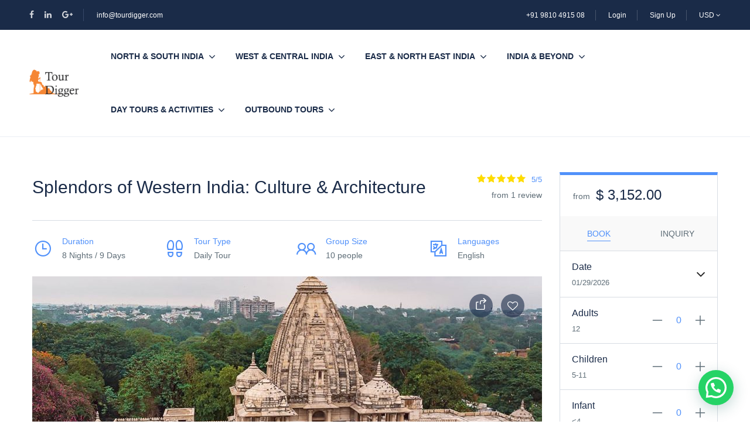

--- FILE ---
content_type: text/html; charset=UTF-8
request_url: https://tourdigger.com/tour/splendors-of-western-india-culture-architecture/
body_size: 57751
content:
<!DOCTYPE html>
<html lang="en-US">
    <head>
        <meta charset="UTF-8">
        <meta name="viewport"
          content="width=device-width, height=device-height, initial-scale=1, maximum-scale=2, minimum-scale=1 , user-scalable=0">
        <meta name="theme-color" content="#ED8323"/>
        <meta http-equiv="x-ua-compatible" content="IE=edge">
                    <meta name="traveler" content="3.2.7"/>          <link rel="profile" href="http://gmpg.org/xfn/11">
        <link rel="pingback" href="https://tourdigger.com/xmlrpc.php">
                <title>Splendors of Western India: Culture &#038; Architecture &#8211; Tour Digger</title>
<meta name='robots' content='max-image-preview:large' />
<link rel='dns-prefetch' href='//maps.googleapis.com' />
<link rel='dns-prefetch' href='//cdn.jsdelivr.net' />
<link rel='dns-prefetch' href='//fonts.googleapis.com' />
<link rel='dns-prefetch' href='//maxst.icons8.com' />
<link rel="alternate" type="application/rss+xml" title="Tour Digger &raquo; Feed" href="https://tourdigger.com/feed/" />
<link rel="alternate" type="application/rss+xml" title="Tour Digger &raquo; Comments Feed" href="https://tourdigger.com/comments/feed/" />
<link rel="alternate" type="application/rss+xml" title="Tour Digger &raquo; Splendors of Western India: Culture &#038; Architecture Comments Feed" href="https://tourdigger.com/tour/splendors-of-western-india-culture-architecture/feed/" />
<link rel="alternate" title="oEmbed (JSON)" type="application/json+oembed" href="https://tourdigger.com/wp-json/oembed/1.0/embed?url=https%3A%2F%2Ftourdigger.com%2Ftour%2Fsplendors-of-western-india-culture-architecture%2F" />
<link rel="alternate" title="oEmbed (XML)" type="text/xml+oembed" href="https://tourdigger.com/wp-json/oembed/1.0/embed?url=https%3A%2F%2Ftourdigger.com%2Ftour%2Fsplendors-of-western-india-culture-architecture%2F&#038;format=xml" />
<style id='wp-img-auto-sizes-contain-inline-css' type='text/css'>
img:is([sizes=auto i],[sizes^="auto," i]){contain-intrinsic-size:3000px 1500px}
/*# sourceURL=wp-img-auto-sizes-contain-inline-css */
</style>
<style id='wp-emoji-styles-inline-css' type='text/css'>

	img.wp-smiley, img.emoji {
		display: inline !important;
		border: none !important;
		box-shadow: none !important;
		height: 1em !important;
		width: 1em !important;
		margin: 0 0.07em !important;
		vertical-align: -0.1em !important;
		background: none !important;
		padding: 0 !important;
	}
/*# sourceURL=wp-emoji-styles-inline-css */
</style>
<style id='wp-block-library-inline-css' type='text/css'>
:root{--wp-block-synced-color:#7a00df;--wp-block-synced-color--rgb:122,0,223;--wp-bound-block-color:var(--wp-block-synced-color);--wp-editor-canvas-background:#ddd;--wp-admin-theme-color:#007cba;--wp-admin-theme-color--rgb:0,124,186;--wp-admin-theme-color-darker-10:#006ba1;--wp-admin-theme-color-darker-10--rgb:0,107,160.5;--wp-admin-theme-color-darker-20:#005a87;--wp-admin-theme-color-darker-20--rgb:0,90,135;--wp-admin-border-width-focus:2px}@media (min-resolution:192dpi){:root{--wp-admin-border-width-focus:1.5px}}.wp-element-button{cursor:pointer}:root .has-very-light-gray-background-color{background-color:#eee}:root .has-very-dark-gray-background-color{background-color:#313131}:root .has-very-light-gray-color{color:#eee}:root .has-very-dark-gray-color{color:#313131}:root .has-vivid-green-cyan-to-vivid-cyan-blue-gradient-background{background:linear-gradient(135deg,#00d084,#0693e3)}:root .has-purple-crush-gradient-background{background:linear-gradient(135deg,#34e2e4,#4721fb 50%,#ab1dfe)}:root .has-hazy-dawn-gradient-background{background:linear-gradient(135deg,#faaca8,#dad0ec)}:root .has-subdued-olive-gradient-background{background:linear-gradient(135deg,#fafae1,#67a671)}:root .has-atomic-cream-gradient-background{background:linear-gradient(135deg,#fdd79a,#004a59)}:root .has-nightshade-gradient-background{background:linear-gradient(135deg,#330968,#31cdcf)}:root .has-midnight-gradient-background{background:linear-gradient(135deg,#020381,#2874fc)}:root{--wp--preset--font-size--normal:16px;--wp--preset--font-size--huge:42px}.has-regular-font-size{font-size:1em}.has-larger-font-size{font-size:2.625em}.has-normal-font-size{font-size:var(--wp--preset--font-size--normal)}.has-huge-font-size{font-size:var(--wp--preset--font-size--huge)}.has-text-align-center{text-align:center}.has-text-align-left{text-align:left}.has-text-align-right{text-align:right}.has-fit-text{white-space:nowrap!important}#end-resizable-editor-section{display:none}.aligncenter{clear:both}.items-justified-left{justify-content:flex-start}.items-justified-center{justify-content:center}.items-justified-right{justify-content:flex-end}.items-justified-space-between{justify-content:space-between}.screen-reader-text{border:0;clip-path:inset(50%);height:1px;margin:-1px;overflow:hidden;padding:0;position:absolute;width:1px;word-wrap:normal!important}.screen-reader-text:focus{background-color:#ddd;clip-path:none;color:#444;display:block;font-size:1em;height:auto;left:5px;line-height:normal;padding:15px 23px 14px;text-decoration:none;top:5px;width:auto;z-index:100000}html :where(.has-border-color){border-style:solid}html :where([style*=border-top-color]){border-top-style:solid}html :where([style*=border-right-color]){border-right-style:solid}html :where([style*=border-bottom-color]){border-bottom-style:solid}html :where([style*=border-left-color]){border-left-style:solid}html :where([style*=border-width]){border-style:solid}html :where([style*=border-top-width]){border-top-style:solid}html :where([style*=border-right-width]){border-right-style:solid}html :where([style*=border-bottom-width]){border-bottom-style:solid}html :where([style*=border-left-width]){border-left-style:solid}html :where(img[class*=wp-image-]){height:auto;max-width:100%}:where(figure){margin:0 0 1em}html :where(.is-position-sticky){--wp-admin--admin-bar--position-offset:var(--wp-admin--admin-bar--height,0px)}@media screen and (max-width:600px){html :where(.is-position-sticky){--wp-admin--admin-bar--position-offset:0px}}

/*# sourceURL=wp-block-library-inline-css */
</style><link rel='stylesheet' id='wc-blocks-style-css' href='https://tourdigger.com/wp-content/plugins/woocommerce/assets/client/blocks/wc-blocks.css?ver=wc-10.4.3' type='text/css' media='all' />
<style id='global-styles-inline-css' type='text/css'>
:root{--wp--preset--aspect-ratio--square: 1;--wp--preset--aspect-ratio--4-3: 4/3;--wp--preset--aspect-ratio--3-4: 3/4;--wp--preset--aspect-ratio--3-2: 3/2;--wp--preset--aspect-ratio--2-3: 2/3;--wp--preset--aspect-ratio--16-9: 16/9;--wp--preset--aspect-ratio--9-16: 9/16;--wp--preset--color--black: #000000;--wp--preset--color--cyan-bluish-gray: #abb8c3;--wp--preset--color--white: #ffffff;--wp--preset--color--pale-pink: #f78da7;--wp--preset--color--vivid-red: #cf2e2e;--wp--preset--color--luminous-vivid-orange: #ff6900;--wp--preset--color--luminous-vivid-amber: #fcb900;--wp--preset--color--light-green-cyan: #7bdcb5;--wp--preset--color--vivid-green-cyan: #00d084;--wp--preset--color--pale-cyan-blue: #8ed1fc;--wp--preset--color--vivid-cyan-blue: #0693e3;--wp--preset--color--vivid-purple: #9b51e0;--wp--preset--gradient--vivid-cyan-blue-to-vivid-purple: linear-gradient(135deg,rgb(6,147,227) 0%,rgb(155,81,224) 100%);--wp--preset--gradient--light-green-cyan-to-vivid-green-cyan: linear-gradient(135deg,rgb(122,220,180) 0%,rgb(0,208,130) 100%);--wp--preset--gradient--luminous-vivid-amber-to-luminous-vivid-orange: linear-gradient(135deg,rgb(252,185,0) 0%,rgb(255,105,0) 100%);--wp--preset--gradient--luminous-vivid-orange-to-vivid-red: linear-gradient(135deg,rgb(255,105,0) 0%,rgb(207,46,46) 100%);--wp--preset--gradient--very-light-gray-to-cyan-bluish-gray: linear-gradient(135deg,rgb(238,238,238) 0%,rgb(169,184,195) 100%);--wp--preset--gradient--cool-to-warm-spectrum: linear-gradient(135deg,rgb(74,234,220) 0%,rgb(151,120,209) 20%,rgb(207,42,186) 40%,rgb(238,44,130) 60%,rgb(251,105,98) 80%,rgb(254,248,76) 100%);--wp--preset--gradient--blush-light-purple: linear-gradient(135deg,rgb(255,206,236) 0%,rgb(152,150,240) 100%);--wp--preset--gradient--blush-bordeaux: linear-gradient(135deg,rgb(254,205,165) 0%,rgb(254,45,45) 50%,rgb(107,0,62) 100%);--wp--preset--gradient--luminous-dusk: linear-gradient(135deg,rgb(255,203,112) 0%,rgb(199,81,192) 50%,rgb(65,88,208) 100%);--wp--preset--gradient--pale-ocean: linear-gradient(135deg,rgb(255,245,203) 0%,rgb(182,227,212) 50%,rgb(51,167,181) 100%);--wp--preset--gradient--electric-grass: linear-gradient(135deg,rgb(202,248,128) 0%,rgb(113,206,126) 100%);--wp--preset--gradient--midnight: linear-gradient(135deg,rgb(2,3,129) 0%,rgb(40,116,252) 100%);--wp--preset--font-size--small: 13px;--wp--preset--font-size--medium: 20px;--wp--preset--font-size--large: 36px;--wp--preset--font-size--x-large: 42px;--wp--preset--spacing--20: 0.44rem;--wp--preset--spacing--30: 0.67rem;--wp--preset--spacing--40: 1rem;--wp--preset--spacing--50: 1.5rem;--wp--preset--spacing--60: 2.25rem;--wp--preset--spacing--70: 3.38rem;--wp--preset--spacing--80: 5.06rem;--wp--preset--shadow--natural: 6px 6px 9px rgba(0, 0, 0, 0.2);--wp--preset--shadow--deep: 12px 12px 50px rgba(0, 0, 0, 0.4);--wp--preset--shadow--sharp: 6px 6px 0px rgba(0, 0, 0, 0.2);--wp--preset--shadow--outlined: 6px 6px 0px -3px rgb(255, 255, 255), 6px 6px rgb(0, 0, 0);--wp--preset--shadow--crisp: 6px 6px 0px rgb(0, 0, 0);}:where(.is-layout-flex){gap: 0.5em;}:where(.is-layout-grid){gap: 0.5em;}body .is-layout-flex{display: flex;}.is-layout-flex{flex-wrap: wrap;align-items: center;}.is-layout-flex > :is(*, div){margin: 0;}body .is-layout-grid{display: grid;}.is-layout-grid > :is(*, div){margin: 0;}:where(.wp-block-columns.is-layout-flex){gap: 2em;}:where(.wp-block-columns.is-layout-grid){gap: 2em;}:where(.wp-block-post-template.is-layout-flex){gap: 1.25em;}:where(.wp-block-post-template.is-layout-grid){gap: 1.25em;}.has-black-color{color: var(--wp--preset--color--black) !important;}.has-cyan-bluish-gray-color{color: var(--wp--preset--color--cyan-bluish-gray) !important;}.has-white-color{color: var(--wp--preset--color--white) !important;}.has-pale-pink-color{color: var(--wp--preset--color--pale-pink) !important;}.has-vivid-red-color{color: var(--wp--preset--color--vivid-red) !important;}.has-luminous-vivid-orange-color{color: var(--wp--preset--color--luminous-vivid-orange) !important;}.has-luminous-vivid-amber-color{color: var(--wp--preset--color--luminous-vivid-amber) !important;}.has-light-green-cyan-color{color: var(--wp--preset--color--light-green-cyan) !important;}.has-vivid-green-cyan-color{color: var(--wp--preset--color--vivid-green-cyan) !important;}.has-pale-cyan-blue-color{color: var(--wp--preset--color--pale-cyan-blue) !important;}.has-vivid-cyan-blue-color{color: var(--wp--preset--color--vivid-cyan-blue) !important;}.has-vivid-purple-color{color: var(--wp--preset--color--vivid-purple) !important;}.has-black-background-color{background-color: var(--wp--preset--color--black) !important;}.has-cyan-bluish-gray-background-color{background-color: var(--wp--preset--color--cyan-bluish-gray) !important;}.has-white-background-color{background-color: var(--wp--preset--color--white) !important;}.has-pale-pink-background-color{background-color: var(--wp--preset--color--pale-pink) !important;}.has-vivid-red-background-color{background-color: var(--wp--preset--color--vivid-red) !important;}.has-luminous-vivid-orange-background-color{background-color: var(--wp--preset--color--luminous-vivid-orange) !important;}.has-luminous-vivid-amber-background-color{background-color: var(--wp--preset--color--luminous-vivid-amber) !important;}.has-light-green-cyan-background-color{background-color: var(--wp--preset--color--light-green-cyan) !important;}.has-vivid-green-cyan-background-color{background-color: var(--wp--preset--color--vivid-green-cyan) !important;}.has-pale-cyan-blue-background-color{background-color: var(--wp--preset--color--pale-cyan-blue) !important;}.has-vivid-cyan-blue-background-color{background-color: var(--wp--preset--color--vivid-cyan-blue) !important;}.has-vivid-purple-background-color{background-color: var(--wp--preset--color--vivid-purple) !important;}.has-black-border-color{border-color: var(--wp--preset--color--black) !important;}.has-cyan-bluish-gray-border-color{border-color: var(--wp--preset--color--cyan-bluish-gray) !important;}.has-white-border-color{border-color: var(--wp--preset--color--white) !important;}.has-pale-pink-border-color{border-color: var(--wp--preset--color--pale-pink) !important;}.has-vivid-red-border-color{border-color: var(--wp--preset--color--vivid-red) !important;}.has-luminous-vivid-orange-border-color{border-color: var(--wp--preset--color--luminous-vivid-orange) !important;}.has-luminous-vivid-amber-border-color{border-color: var(--wp--preset--color--luminous-vivid-amber) !important;}.has-light-green-cyan-border-color{border-color: var(--wp--preset--color--light-green-cyan) !important;}.has-vivid-green-cyan-border-color{border-color: var(--wp--preset--color--vivid-green-cyan) !important;}.has-pale-cyan-blue-border-color{border-color: var(--wp--preset--color--pale-cyan-blue) !important;}.has-vivid-cyan-blue-border-color{border-color: var(--wp--preset--color--vivid-cyan-blue) !important;}.has-vivid-purple-border-color{border-color: var(--wp--preset--color--vivid-purple) !important;}.has-vivid-cyan-blue-to-vivid-purple-gradient-background{background: var(--wp--preset--gradient--vivid-cyan-blue-to-vivid-purple) !important;}.has-light-green-cyan-to-vivid-green-cyan-gradient-background{background: var(--wp--preset--gradient--light-green-cyan-to-vivid-green-cyan) !important;}.has-luminous-vivid-amber-to-luminous-vivid-orange-gradient-background{background: var(--wp--preset--gradient--luminous-vivid-amber-to-luminous-vivid-orange) !important;}.has-luminous-vivid-orange-to-vivid-red-gradient-background{background: var(--wp--preset--gradient--luminous-vivid-orange-to-vivid-red) !important;}.has-very-light-gray-to-cyan-bluish-gray-gradient-background{background: var(--wp--preset--gradient--very-light-gray-to-cyan-bluish-gray) !important;}.has-cool-to-warm-spectrum-gradient-background{background: var(--wp--preset--gradient--cool-to-warm-spectrum) !important;}.has-blush-light-purple-gradient-background{background: var(--wp--preset--gradient--blush-light-purple) !important;}.has-blush-bordeaux-gradient-background{background: var(--wp--preset--gradient--blush-bordeaux) !important;}.has-luminous-dusk-gradient-background{background: var(--wp--preset--gradient--luminous-dusk) !important;}.has-pale-ocean-gradient-background{background: var(--wp--preset--gradient--pale-ocean) !important;}.has-electric-grass-gradient-background{background: var(--wp--preset--gradient--electric-grass) !important;}.has-midnight-gradient-background{background: var(--wp--preset--gradient--midnight) !important;}.has-small-font-size{font-size: var(--wp--preset--font-size--small) !important;}.has-medium-font-size{font-size: var(--wp--preset--font-size--medium) !important;}.has-large-font-size{font-size: var(--wp--preset--font-size--large) !important;}.has-x-large-font-size{font-size: var(--wp--preset--font-size--x-large) !important;}
/*# sourceURL=global-styles-inline-css */
</style>

<style id='classic-theme-styles-inline-css' type='text/css'>
/*! This file is auto-generated */
.wp-block-button__link{color:#fff;background-color:#32373c;border-radius:9999px;box-shadow:none;text-decoration:none;padding:calc(.667em + 2px) calc(1.333em + 2px);font-size:1.125em}.wp-block-file__button{background:#32373c;color:#fff;text-decoration:none}
/*# sourceURL=/wp-includes/css/classic-themes.min.css */
</style>
<link rel='stylesheet' id='contact-form-7-css' href='https://tourdigger.com/wp-content/plugins/contact-form-7/includes/css/styles.css?ver=6.1.4' type='text/css' media='all' />
<link rel='stylesheet' id='woocommerce-layout-css' href='https://tourdigger.com/wp-content/plugins/woocommerce/assets/css/woocommerce-layout.css?ver=10.4.3' type='text/css' media='all' />
<link rel='stylesheet' id='woocommerce-smallscreen-css' href='https://tourdigger.com/wp-content/plugins/woocommerce/assets/css/woocommerce-smallscreen.css?ver=10.4.3' type='text/css' media='only screen and (max-width: 768px)' />
<link rel='stylesheet' id='woocommerce-general-css' href='https://tourdigger.com/wp-content/plugins/woocommerce/assets/css/woocommerce.css?ver=10.4.3' type='text/css' media='all' />
<style id='woocommerce-inline-inline-css' type='text/css'>
.woocommerce form .form-row .required { visibility: visible; }
/*# sourceURL=woocommerce-inline-inline-css */
</style>
<link rel='stylesheet' id='google-font-css-css' href='https://fonts.googleapis.com/css?family=Poppins%3A400%2C500%2C600&#038;ver=6.9' type='text/css' media='all' />
<link rel='stylesheet' id='bootstrap-css-css' href='https://tourdigger.com/wp-content/themes/traveler/v2/css/bootstrap.min.css?ver=6.9' type='text/css' media='all' />
<link rel='stylesheet' id='helpers-css-css' href='https://tourdigger.com/wp-content/themes/traveler/v2/css/helpers.css?ver=6.9' type='text/css' media='all' />
<link rel='stylesheet' id='font-awesome-css-css' href='https://tourdigger.com/wp-content/themes/traveler/v2/css/font-awesome.min.css?ver=6.9' type='text/css' media='all' />
<link rel='stylesheet' id='fotorama-css-css' href='https://tourdigger.com/wp-content/themes/traveler/v2/js/fotorama/fotorama.css?ver=6.9' type='text/css' media='all' />
<link rel='stylesheet' id='rangeSlider-css-css' href='https://tourdigger.com/wp-content/themes/traveler/v2/js/ion.rangeSlider/css/ion.rangeSlider.css?ver=6.9' type='text/css' media='all' />
<link rel='stylesheet' id='rangeSlider-skinHTML5-css-css' href='https://tourdigger.com/wp-content/themes/traveler/v2/js/ion.rangeSlider/css/ion.rangeSlider.skinHTML5.css?ver=6.9' type='text/css' media='all' />
<link rel='stylesheet' id='daterangepicker-css-css' href='https://tourdigger.com/wp-content/themes/traveler/v2/js/daterangepicker/daterangepicker.css?ver=6.9' type='text/css' media='all' />
<link rel='stylesheet' id='awesome-line-awesome-css-css' href='https://maxst.icons8.com/vue-static/landings/line-awesome/line-awesome/1.1.0/css/line-awesome.min.css?ver=6.9' type='text/css' media='all' />
<link rel='stylesheet' id='sweetalert2-css-css' href='https://tourdigger.com/wp-content/themes/traveler/v2/css/sweetalert2.css?ver=6.9' type='text/css' media='all' />
<link rel='stylesheet' id='select2.min-css-css' href='https://tourdigger.com/wp-content/themes/traveler/v2/css/select2.min.css?ver=6.9' type='text/css' media='all' />
<link rel='stylesheet' id='flickity-css-css' href='https://tourdigger.com/wp-content/themes/traveler/v2/css/flickity.css?ver=6.9' type='text/css' media='all' />
<link rel='stylesheet' id='magnific-css-css' href='https://tourdigger.com/wp-content/themes/traveler/v2/js/magnific-popup/magnific-popup.css?ver=6.9' type='text/css' media='all' />
<link rel='stylesheet' id='owlcarousel-css-css' href='https://tourdigger.com/wp-content/themes/traveler/v2/js/owlcarousel/assets/owl.carousel.min.css?ver=6.9' type='text/css' media='all' />
<link rel='stylesheet' id='st-style-css-css' href='https://tourdigger.com/wp-content/themes/traveler/v2/css/style.css?ver=6.9' type='text/css' media='all' />
<link rel='stylesheet' id='affilate-css-css' href='https://tourdigger.com/wp-content/themes/traveler/v2/css/affilate.css?ver=6.9' type='text/css' media='all' />
<link rel='stylesheet' id='affilate-h-css-css' href='https://tourdigger.com/wp-content/themes/traveler/v2/css/affilate-h.css?ver=6.9' type='text/css' media='all' />
<link rel='stylesheet' id='search-result-css-css' href='https://tourdigger.com/wp-content/themes/traveler/v2/css/search_result.css?ver=6.9' type='text/css' media='all' />
<link rel='stylesheet' id='st-fix-safari-css-css' href='https://tourdigger.com/wp-content/themes/traveler/v2/css/fsafari.css?ver=6.9' type='text/css' media='all' />
<link rel='stylesheet' id='checkout-css-css' href='https://tourdigger.com/wp-content/themes/traveler/v2/css/checkout.css?ver=6.9' type='text/css' media='all' />
<link rel='stylesheet' id='partner-page-css-css' href='https://tourdigger.com/wp-content/themes/traveler/v2/css/partner_page.css?ver=6.9' type='text/css' media='all' />
<link rel='stylesheet' id='responsive-css-css' href='https://tourdigger.com/wp-content/themes/traveler/v2/css/responsive.css?ver=6.9' type='text/css' media='all' />
<link rel='stylesheet' id='mCustomScrollbar-css-css' href='https://cdn.jsdelivr.net/jquery.mcustomscrollbar/3.1.3/jquery.mCustomScrollbar.min.css?ver=6.9' type='text/css' media='all' />
<link rel='stylesheet' id='single-tour-css' href='https://tourdigger.com/wp-content/themes/traveler/v2/css/sin-tour.css?ver=6.9' type='text/css' media='all' />
<link rel='stylesheet' id='enquire-css-css' href='https://tourdigger.com/wp-content/themes/traveler/v2/css/enquire.css?ver=6.9' type='text/css' media='all' />
<script type="text/javascript" id="jquery-core-js-extra">
/* <![CDATA[ */
var list_location = {"list":"\"\""};
var st_checkout_text = {"without_pp":"Submit Request","with_pp":"Booking Now","validate_form":"Please fill all required fields","error_accept_term":"Please accept our terms and conditions","email_validate":"Email is not valid","adult_price":"Adult","child_price":"Child","infant_price":"Infant","adult":"Adult","child":"Child","infant":"Infant","price":"Price","origin_price":"Origin Price","text_unavailable":"Not Available: "};
var st_params = {"theme_url":"https://tourdigger.com/wp-content/themes/traveler","locale_fullcalendar":"en","caculator_price_single_ajax":"on","site_url":"https://tourdigger.com","load_price":"https://tourdigger.com","ajax_url":"https://tourdigger.com/wp-admin/admin-ajax.php","loading_url":"https://tourdigger.com/wp-admin/images/wpspin_light.gif","st_search_nonce":"2b027d1879","facebook_enable":"on","facbook_app_id":"1962798313921582","booking_currency_precision":"2","thousand_separator":",","decimal_separator":".","currency_symbol":"$","currency_position":"left_space","currency_rtl_support":"","free_text":"Free","date_format":"mm/dd/yyyy","date_format_calendar":"mm/dd/yyyy","time_format":"12h","mk_my_location":"https://tourdigger.com/wp-content/themes/traveler/img/my_location.png","locale":"en_US","header_bgr":"","text_refresh":"Refresh","date_fomat":"MM/DD/YYYY","text_loading":"Loading...","text_no_more":"No More","weather_api_key":"a82498aa9918914fa4ac5ba584a7e623","no_vacancy":"No vacancies","unlimited_vacancy":"Unlimited","a_vacancy":"a vacancy","more_vacancy":"vacancies","utm":"https://shinetheme.com/utm/utm.gif","_s":"06ea657131","mclusmap":"https://tourdigger.com/wp-content/themes/traveler/v2/images/icon_map/ico_gruop_location.svg","icon_contact_map":"https://tourdigger.com/wp-content/themes/traveler/v2/images/markers/ico_location_3.png","text_adult":"Adult","text_adults":"Adults","text_child":"Children","text_childs":"Childrens","text_price":"Price","text_origin_price":"Origin Price","text_unavailable":"Not Available ","text_available":"Available ","text_adult_price":"Adult Price ","text_child_price":"Child Price ","text_infant_price":"Infant Price","text_update":"Update ","token_mapbox":"pk.eyJ1IjoidGhvYWluZ28iLCJhIjoiY2p3dTE4bDFtMDAweTQ5cm5rMXA5anUwMSJ9.RkIx76muBIvcZ5HDb2g0Bw","text_rtl_mapbox":"","st_icon_mapbox":"http://travelerdemo.wpengine.com/wp-content/uploads/st_uploadfont/tour.png","text_use_this_media":"Use this media","text_select_image":"Select Image","text_confirm_delete_item":"Are you sure want to delete this item?","text_process_cancel":"You cancelled the process","start_at_text":"Start at","end_at_text":"End at"};
var st_timezone = {"timezone_string":""};
var locale_daterangepicker = {"direction":"ltr","applyLabel":"Apply","cancelLabel":"Cancel","fromLabel":"From","toLabel":"To","customRangeLabel":"Custom","daysOfWeek":["Su","Mo","Tu","We","Th","Fr","Sa"],"monthNames":["January","February","March","April","May","June","July","August","September","October","November","December"],"firstDay":"1","today":"Today"};
var st_list_map_params = {"mk_my_location":"https://tourdigger.com/wp-content/themes/traveler/img/my_location.png","text_my_location":"3000 m radius","text_no_result":"No Result","cluster_0":"\u003Cdiv class='cluster cluster-1'\u003ECLUSTER_COUNT\u003C/div\u003E","cluster_20":"\u003Cdiv class='cluster cluster-2'\u003ECLUSTER_COUNT\u003C/div\u003E","cluster_50":"\u003Cdiv class='cluster cluster-3'\u003ECLUSTER_COUNT\u003C/div\u003E","cluster_m1":"https://tourdigger.com/wp-content/themes/traveler/img/map/m1.png","cluster_m2":"https://tourdigger.com/wp-content/themes/traveler/img/map/m2.png","cluster_m3":"https://tourdigger.com/wp-content/themes/traveler/img/map/m3.png","cluster_m4":"https://tourdigger.com/wp-content/themes/traveler/img/map/m4.png","cluster_m5":"https://tourdigger.com/wp-content/themes/traveler/img/map/m5.png","icon_full_screen":"https://tourdigger.com/wp-content/themes/traveler/v2/images/icon_map/ico_fullscreen.svg","icon_my_location":"https://tourdigger.com/wp-content/themes/traveler/v2/images/icon_map/ico_location.svg","icon_my_style":"https://tourdigger.com/wp-content/themes/traveler/v2/images/icon_map/ico_view_maps.svg","icon_zoom_out":"https://tourdigger.com/wp-content/themes/traveler/v2/images/icon_map/ico_maps_zoom-out.svg","icon_zoom_in":"https://tourdigger.com/wp-content/themes/traveler/v2/images/icon_map/ico_maps_zoom_in.svg","icon_close":"https://tourdigger.com/wp-content/themes/traveler/v2/images/icon_map/icon_close.svg"};
var st_config_partner = {"text_er_image_format":""};
var st_icon_picker = {"icon_list":["fa-glass","fa-music","fa-search","fa-envelope-o","fa-heart","fa-star","fa-star-o","fa-user","fa-film","fa-th-large","fa-th","fa-th-list","fa-check","fa-remove","fa-close","fa-times","fa-search-plus","fa-search-minus","fa-power-off","fa-signal","fa-gear","fa-cog","fa-trash-o","fa-home","fa-file-o","fa-clock-o","fa-road","fa-download","fa-arrow-circle-o-down","fa-arrow-circle-o-up","fa-inbox","fa-play-circle-o","fa-rotate-right","fa-repeat","fa-refresh","fa-list-alt","fa-lock","fa-flag","fa-headphones","fa-volume-off","fa-volume-down","fa-volume-up","fa-qrcode","fa-barcode","fa-tag","fa-tags","fa-book","fa-bookmark","fa-print","fa-camera","fa-font","fa-bold","fa-italic","fa-text-height","fa-text-width","fa-align-left","fa-align-center","fa-align-right","fa-align-justify","fa-list","fa-dedent","fa-outdent","fa-indent","fa-video-camera","fa-photo","fa-image","fa-picture-o","fa-pencil","fa-map-marker","fa-adjust","fa-tint","fa-edit","fa-pencil-square-o","fa-share-square-o","fa-check-square-o","fa-arrows","fa-step-backward","fa-fast-backward","fa-backward","fa-play","fa-pause","fa-stop","fa-forward","fa-fast-forward","fa-step-forward","fa-eject","fa-chevron-left","fa-chevron-right","fa-plus-circle","fa-minus-circle","fa-times-circle","fa-check-circle","fa-question-circle","fa-info-circle","fa-crosshairs","fa-times-circle-o","fa-check-circle-o","fa-ban","fa-arrow-left","fa-arrow-right","fa-arrow-up","fa-arrow-down","fa-mail-forward","fa-share","fa-expand","fa-compress","fa-plus","fa-minus","fa-asterisk","fa-exclamation-circle","fa-gift","fa-leaf","fa-fire","fa-eye","fa-eye-slash","fa-warning","fa-exclamation-triangle","fa-plane","fa-calendar","fa-random","fa-comment","fa-magnet","fa-chevron-up","fa-chevron-down","fa-retweet","fa-shopping-cart","fa-folder","fa-folder-open","fa-arrows-v","fa-arrows-h","fa-bar-chart-o","fa-bar-chart","fa-twitter-square","fa-facebook-square","fa-camera-retro","fa-key","fa-gears","fa-cogs","fa-comments","fa-thumbs-o-up","fa-thumbs-o-down","fa-star-half","fa-heart-o","fa-sign-out","fa-linkedin-square","fa-thumb-tack","fa-external-link","fa-sign-in","fa-trophy","fa-github-square","fa-upload","fa-lemon-o","fa-phone","fa-square-o","fa-bookmark-o","fa-phone-square","fa-twitter","fa-facebook-f","fa-facebook","fa-github","fa-unlock","fa-credit-card","fa-feed","fa-rss","fa-hdd-o","fa-bullhorn","fa-bell","fa-certificate","fa-hand-o-right","fa-hand-o-left","fa-hand-o-up","fa-hand-o-down","fa-arrow-circle-left","fa-arrow-circle-right","fa-arrow-circle-up","fa-arrow-circle-down","fa-globe","fa-wrench","fa-tasks","fa-filter","fa-briefcase","fa-arrows-alt","fa-group","fa-users","fa-chain","fa-link","fa-cloud","fa-flask","fa-cut","fa-scissors","fa-copy","fa-files-o","fa-paperclip","fa-save","fa-floppy-o","fa-square","fa-navicon","fa-reorder","fa-bars","fa-list-ul","fa-list-ol","fa-strikethrough","fa-underline","fa-table","fa-magic","fa-truck","fa-pinterest","fa-pinterest-square","fa-google-plus-square","fa-google-plus","fa-money","fa-caret-down","fa-caret-up","fa-caret-left","fa-caret-right","fa-columns","fa-unsorted","fa-sort","fa-sort-down","fa-sort-desc","fa-sort-up","fa-sort-asc","fa-envelope","fa-linkedin","fa-rotate-left","fa-undo","fa-legal","fa-gavel","fa-dashboard","fa-tachometer","fa-comment-o","fa-comments-o","fa-flash","fa-bolt","fa-sitemap","fa-umbrella","fa-paste","fa-clipboard","fa-lightbulb-o","fa-exchange","fa-cloud-download","fa-cloud-upload","fa-user-md","fa-stethoscope","fa-suitcase","fa-bell-o","fa-coffee","fa-cutlery","fa-file-text-o","fa-building-o","fa-hospital-o","fa-ambulance","fa-medkit","fa-fighter-jet","fa-beer","fa-h-square","fa-plus-square","fa-angle-double-left","fa-angle-double-right","fa-angle-double-up","fa-angle-double-down","fa-angle-left","fa-angle-right","fa-angle-up","fa-angle-down","fa-desktop","fa-laptop","fa-tablet","fa-mobile-phone","fa-mobile","fa-circle-o","fa-quote-left","fa-quote-right","fa-spinner","fa-circle","fa-mail-reply","fa-reply","fa-github-alt","fa-folder-o","fa-folder-open-o","fa-smile-o","fa-frown-o","fa-meh-o","fa-gamepad","fa-keyboard-o","fa-flag-o","fa-flag-checkered","fa-terminal","fa-code","fa-mail-reply-all","fa-reply-all","fa-star-half-empty","fa-star-half-full","fa-star-half-o","fa-location-arrow","fa-crop","fa-code-fork","fa-unlink","fa-chain-broken","fa-question","fa-info","fa-exclamation","fa-superscript","fa-subscript","fa-eraser","fa-puzzle-piece","fa-microphone","fa-microphone-slash","fa-shield","fa-calendar-o","fa-fire-extinguisher","fa-rocket","fa-maxcdn","fa-chevron-circle-left","fa-chevron-circle-right","fa-chevron-circle-up","fa-chevron-circle-down","fa-html5","fa-css3","fa-anchor","fa-unlock-alt","fa-bullseye","fa-ellipsis-h","fa-ellipsis-v","fa-rss-square","fa-play-circle","fa-ticket","fa-minus-square","fa-minus-square-o","fa-level-up","fa-level-down","fa-check-square","fa-pencil-square","fa-external-link-square","fa-share-square","fa-compass","fa-toggle-down","fa-caret-square-o-down","fa-toggle-up","fa-caret-square-o-up","fa-toggle-right","fa-caret-square-o-right","fa-euro","fa-eur","fa-gbp","fa-dollar","fa-usd","fa-rupee","fa-inr","fa-cny","fa-rmb","fa-yen","fa-jpy","fa-ruble","fa-rouble","fa-rub","fa-won","fa-krw","fa-bitcoin","fa-btc","fa-file","fa-file-text","fa-sort-alpha-asc","fa-sort-alpha-desc","fa-sort-amount-asc","fa-sort-amount-desc","fa-sort-numeric-asc","fa-sort-numeric-desc","fa-thumbs-up","fa-thumbs-down","fa-youtube-square","fa-youtube","fa-xing","fa-xing-square","fa-youtube-play","fa-dropbox","fa-stack-overflow","fa-instagram","fa-flickr","fa-adn","fa-bitbucket","fa-bitbucket-square","fa-tumblr","fa-tumblr-square","fa-long-arrow-down","fa-long-arrow-up","fa-long-arrow-left","fa-long-arrow-right","fa-apple","fa-windows","fa-android","fa-linux","fa-dribbble","fa-skype","fa-foursquare","fa-trello","fa-female","fa-male","fa-gittip","fa-gratipay","fa-sun-o","fa-moon-o","fa-archive","fa-bug","fa-vk","fa-weibo","fa-renren","fa-pagelines","fa-stack-exchange","fa-arrow-circle-o-right","fa-arrow-circle-o-left","fa-toggle-left","fa-caret-square-o-left","fa-dot-circle-o","fa-wheelchair","fa-vimeo-square","fa-turkish-lira","fa-try","fa-plus-square-o","fa-space-shuttle","fa-slack","fa-envelope-square","fa-wordpress","fa-openid","fa-institution","fa-bank","fa-university","fa-mortar-board","fa-graduation-cap","fa-yahoo","fa-google","fa-reddit","fa-reddit-square","fa-stumbleupon-circle","fa-stumbleupon","fa-delicious","fa-digg","fa-pied-piper","fa-pied-piper-alt","fa-drupal","fa-joomla","fa-language","fa-fax","fa-building","fa-child","fa-paw","fa-spoon","fa-cube","fa-cubes","fa-behance","fa-behance-square","fa-steam","fa-steam-square","fa-recycle","fa-automobile","fa-car","fa-cab","fa-taxi","fa-tree","fa-spotify","fa-deviantart","fa-soundcloud","fa-database","fa-file-pdf-o","fa-file-word-o","fa-file-excel-o","fa-file-powerpoint-o","fa-file-photo-o","fa-file-picture-o","fa-file-image-o","fa-file-zip-o","fa-file-archive-o","fa-file-sound-o","fa-file-audio-o","fa-file-movie-o","fa-file-video-o","fa-file-code-o","fa-vine","fa-codepen","fa-jsfiddle","fa-life-bouy","fa-life-buoy","fa-life-saver","fa-support","fa-life-ring","fa-circle-o-notch","fa-ra","fa-rebel","fa-ge","fa-empire","fa-git-square","fa-git","fa-y-combinator-square","fa-yc-square","fa-hacker-news","fa-tencent-weibo","fa-qq","fa-wechat","fa-weixin","fa-send","fa-paper-plane","fa-send-o","fa-paper-plane-o","fa-history","fa-circle-thin","fa-header","fa-paragraph","fa-sliders","fa-share-alt","fa-share-alt-square","fa-bomb","fa-soccer-ball-o","fa-futbol-o","fa-tty","fa-binoculars","fa-plug","fa-slideshare","fa-twitch","fa-yelp","fa-newspaper-o","fa-wifi","fa-calculator","fa-paypal","fa-google-wallet","fa-cc-visa","fa-cc-mastercard","fa-cc-discover","fa-cc-amex","fa-cc-paypal","fa-cc-stripe","fa-bell-slash","fa-bell-slash-o","fa-trash","fa-copyright","fa-at","fa-eyedropper","fa-paint-brush","fa-birthday-cake","fa-area-chart","fa-pie-chart","fa-line-chart","fa-lastfm","fa-lastfm-square","fa-toggle-off","fa-toggle-on","fa-bicycle","fa-bus","fa-ioxhost","fa-angellist","fa-cc","fa-shekel","fa-sheqel","fa-ils","fa-meanpath","fa-buysellads","fa-connectdevelop","fa-dashcube","fa-forumbee","fa-leanpub","fa-sellsy","fa-shirtsinbulk","fa-simplybuilt","fa-skyatlas","fa-cart-plus","fa-cart-arrow-down","fa-diamond","fa-ship","fa-user-secret","fa-motorcycle","fa-street-view","fa-heartbeat","fa-venus","fa-mars","fa-mercury","fa-intersex","fa-transgender","fa-transgender-alt","fa-venus-double","fa-mars-double","fa-venus-mars","fa-mars-stroke","fa-mars-stroke-v","fa-mars-stroke-h","fa-neuter","fa-genderless","fa-facebook-official","fa-pinterest-p","fa-whatsapp","fa-server","fa-user-plus","fa-user-times","fa-hotel","fa-bed","fa-viacoin","fa-train","fa-subway","fa-medium","fa-yc","fa-y-combinator","fa-optin-monster","fa-opencart","fa-expeditedssl","fa-battery-4","fa-battery-full","fa-battery-3","fa-battery-three-quarters","fa-battery-2","fa-battery-half","fa-battery-1","fa-battery-quarter","fa-battery-0","fa-battery-empty","fa-mouse-pointer","fa-i-cursor","fa-object-group","fa-object-ungroup","fa-sticky-note","fa-sticky-note-o","fa-cc-jcb","fa-cc-diners-club","fa-clone","fa-balance-scale","fa-hourglass-o","fa-hourglass-1","fa-hourglass-start","fa-hourglass-2","fa-hourglass-half","fa-hourglass-3","fa-hourglass-end","fa-hourglass","fa-hand-grab-o","fa-hand-rock-o","fa-hand-stop-o","fa-hand-paper-o","fa-hand-scissors-o","fa-hand-lizard-o","fa-hand-spock-o","fa-hand-pointer-o","fa-hand-peace-o","fa-trademark","fa-registered","fa-creative-commons","fa-gg","fa-gg-circle","fa-tripadvisor","fa-odnoklassniki","fa-odnoklassniki-square","fa-get-pocket","fa-wikipedia-w","fa-safari","fa-chrome","fa-firefox","fa-opera","fa-internet-explorer","fa-tv","fa-television","fa-contao","fa-500px","fa-amazon","fa-calendar-plus-o","fa-calendar-minus-o","fa-calendar-times-o","fa-calendar-check-o","fa-industry","fa-map-pin","fa-map-signs","fa-map-o","fa-map","fa-commenting","fa-commenting-o","fa-houzz","fa-vimeo","fa-black-tie","fa-fonticons","fa-reddit-alien","fa-edge","fa-credit-card-alt","fa-codiepie","fa-modx","fa-fort-awesome","fa-usb","fa-product-hunt","fa-mixcloud","fa-scribd","fa-pause-circle","fa-pause-circle-o","fa-stop-circle","fa-stop-circle-o","fa-shopping-bag","fa-shopping-basket","fa-hashtag","fa-bluetooth","fa-bluetooth-b","fa-percent","fa-gitlab","fa-wpbeginner","fa-wpforms","fa-envira","fa-universal-access","fa-wheelchair-alt","fa-question-circle-o","fa-blind","fa-audio-description","fa-volume-control-phone","fa-braille","fa-assistive-listening-systems","fa-asl-interpreting","fa-american-sign-language-interpreting","fa-deafness","fa-hard-of-hearing","fa-deaf","fa-glide","fa-glide-g","fa-signing","fa-sign-language","fa-low-vision","fa-viadeo","fa-viadeo-square","fa-snapchat","fa-snapchat-ghost","fa-snapchat-square"]};
var st_timezone = {"timezone_string":""};
//# sourceURL=jquery-core-js-extra
/* ]]> */
</script>
<script type="text/javascript" src="https://tourdigger.com/wp-includes/js/jquery/jquery.min.js?ver=3.7.1" id="jquery-core-js"></script>
<script type="text/javascript" src="https://tourdigger.com/wp-includes/js/jquery/jquery-migrate.min.js?ver=3.4.1" id="jquery-migrate-js"></script>
<script type="text/javascript" src="https://tourdigger.com/wp-content/plugins/woocommerce/assets/js/jquery-blockui/jquery.blockUI.min.js?ver=2.7.0-wc.10.4.3" id="wc-jquery-blockui-js" data-wp-strategy="defer"></script>
<script type="text/javascript" id="wc-add-to-cart-js-extra">
/* <![CDATA[ */
var wc_add_to_cart_params = {"ajax_url":"/wp-admin/admin-ajax.php","wc_ajax_url":"/?wc-ajax=%%endpoint%%","i18n_view_cart":"View cart","cart_url":"https://tourdigger.com/cart/","is_cart":"","cart_redirect_after_add":"no"};
//# sourceURL=wc-add-to-cart-js-extra
/* ]]> */
</script>
<script type="text/javascript" src="https://tourdigger.com/wp-content/plugins/woocommerce/assets/js/frontend/add-to-cart.min.js?ver=10.4.3" id="wc-add-to-cart-js" data-wp-strategy="defer"></script>
<script type="text/javascript" src="https://tourdigger.com/wp-content/plugins/woocommerce/assets/js/js-cookie/js.cookie.min.js?ver=2.1.4-wc.10.4.3" id="wc-js-cookie-js" defer="defer" data-wp-strategy="defer"></script>
<script type="text/javascript" id="woocommerce-js-extra">
/* <![CDATA[ */
var woocommerce_params = {"ajax_url":"/wp-admin/admin-ajax.php","wc_ajax_url":"/?wc-ajax=%%endpoint%%","i18n_password_show":"Show password","i18n_password_hide":"Hide password"};
//# sourceURL=woocommerce-js-extra
/* ]]> */
</script>
<script type="text/javascript" src="https://tourdigger.com/wp-content/plugins/woocommerce/assets/js/frontend/woocommerce.min.js?ver=10.4.3" id="woocommerce-js" defer="defer" data-wp-strategy="defer"></script>
<script type="text/javascript" src="https://tourdigger.com/wp-content/plugins/js_composer/assets/js/vendors/woocommerce-add-to-cart.js?ver=6.8.0" id="vc_woocommerce-add-to-cart-js-js"></script>
<script type="text/javascript" src="https://maps.googleapis.com/maps/api/js?libraries=places&amp;key=AIzaSyAdmU4WimPMVfDdhSeggim8P3vW-6i6kPk" id="map-js"></script>
<script type="text/javascript" src="https://tourdigger.com/wp-content/themes/traveler/v2/js/magnific-popup/jquery.magnific-popup.min.js?ver=6.9" id="magnific-js-js"></script>
<link rel="https://api.w.org/" href="https://tourdigger.com/wp-json/" /><link rel="EditURI" type="application/rsd+xml" title="RSD" href="https://tourdigger.com/xmlrpc.php?rsd" />
<meta name="generator" content="WordPress 6.9" />
<meta name="generator" content="WooCommerce 10.4.3" />
<link rel="canonical" href="https://tourdigger.com/tour/splendors-of-western-india-culture-architecture/" />
<link rel='shortlink' href='https://tourdigger.com/?p=11635' />
	<noscript><style>.woocommerce-product-gallery{ opacity: 1 !important; }</style></noscript>
	<meta name="generator" content="Powered by WPBakery Page Builder - drag and drop page builder for WordPress."/>

		<!-- Custom_css.php-->
		<style id="st_custom_css_php">
		
@media screen and (max-width: 782px) {
	html {
	margin-top: 0px !important;
	}
		.admin-bar.logged-in #header {
		padding-top: 45px;
	}
	.logged-in #header {
	margin-top: 0;
	}
}

:root {
	--main-color: #5191FA;
	--body-color: #232323;
	--link-color: #1A2B48;
	--link-color-hover: rgba(81,145,250,0.9);
	--grey-color: #5E6D77;
	--heading-color: #232323;
	--light-grey-color: #EAEEF3;
	--orange-color: #FA5636;
}

	.booking-item-rating .fa ,
	.booking-item.booking-item-small .booking-item-rating-stars,
	.comment-form .add_rating,
	.booking-item-payment .booking-item-rating-stars .fa-star,
	.st-item-rating .fa,
	li  .fa-star , li  .fa-star-o , li  .fa-star-half-o,
	.st-icheck-item label .fa,
	.single-st_hotel #st-content-wrapper .st-stars i,
	.service-list-wrapper .item .st-stars i,
	.services-item.item-elementor .item .content-item .st-stars .stt-icon,
	.st-hotel-result .item-service .thumb .booking-item-rating-stars li i {
		color:#FA5636;
	}

.feature_class , .featured-image .featured{
	background: #ed0925 !important;
}

.search-result-page.st-rental .item-service .featured-image .featured:after,
body.single.single-location .st-overview-content.st_tab_service .st-content-over .st-tab-service-content #rental-search-result .featured-image .featured::after {
	border-bottom: 29px solid #ed0925;
}
.room-item .content .btn-show-price, .room-item .content .show-detail , .btn, .wp-block-search__button ,
#gotop , .form-submit .submit{
	background: #5191FA;
	color:#FFF;
}
.room-item .content .btn-show-price:hover, .room-item .content .show-detail:hover ,  .btn:hover, .wp-block-search__button:hover ,
#gotop:hover , .form-submit .submit:hover{
	background: rgba(81,145,250,0.9);
	color:#FFF;
}
.feature_class::before {
	border-color: #ed0925 #ed0925 transparent transparent;
}
.feature_class::after {
	border-color: #ed0925 transparent #ed0925 #ed0925;
}
.featured_single .feature_class::before {
	border-color: transparent #ed0925 transparent transparent;
}
.item-nearby .st_featured::before {
	border-color: transparent transparent #ed0925 #ed0925;
}
.item-nearby .st_featured::after {
	border-color: #ed0925 #ed0925 #ed0925 transparent  ;
}

.st_sale_class {
	background-color: #3366cc;
}
.st_sale_class.st_sale_paper * {color: #3366cc }
.st_sale_class .st_star_label_sale_div::after,.st_sale_label_1::before{
	border-color: #3366cc transparent transparent #3366cc ;
}

.btn.active.focus, .btn.active:focus, .btn.focus, .btn:active.focus, .btn:active:focus, .btn:focus {
	outline: none;
}

.st_sale_class .st_star_label_sale_div::after {
	border-color: #3366cc}




		</style>
		<!-- End Custom_css.php-->
		<!-- start css hook filter -->
		<style type="text/css" id="st_custom_css">
				</style>
		<!-- end css hook filter -->
		<!-- css disable javascript -->
				<style type="text/css" id="st_enable_javascript">
		.search-tabs-bg > .tabbable >.tab-content > .tab-pane{display: none; opacity: 0;}.search-tabs-bg > .tabbable >.tab-content > .tab-pane.active{display: block;opacity: 1;}.search-tabs-to-top { margin-top: -120px;}		</style>

		<style>
				</style>
		
        <!-- Begin Custom CSS        -->
        <style>
            
body{
                
            }

.st_menu ul.slimmenu li a, .st_menu ul.slimmenu li .sub-toggle>i,.menu-style-2 ul.slimmenu li a, .menu-style-2 ul.slimmenu li .sub-toggle>i, .menu-style-2 .nav .collapse-user{
                
            }

body{
                
            }

.global-wrap{
                
            }

.header-top, .menu-style-2 .header-top{
                
            }

#menu1,#menu1 .menu-collapser, #menu2 .menu-wrapper, .menu-style-2 .user-nav-wrapper{
                
            }
        </style>
        <!-- End Custom CSS -->
        		<!-- HTML5 Shim and Respond.js IE8 support of HTML5 elements and media queries -->
		<!-- WARNING: Respond.js doesn't work if you view the page via file:// -->
		<!--[if lt IE 9]>
		<script src="https://oss.maxcdn.com/html5shiv/3.7.2/html5shiv.min.js"></script>
		<script src="https://oss.maxcdn.com/respond/1.4.2/respond.min.js"></script>
		<![endif]-->
					<script src="https://apis.google.com/js/platform.js" async defer></script>
						<meta name="google-signin-client_id" content="750132305982-hncar9pusdc3o8irt6b8bof1g7rkm3up.apps.googleusercontent.com">
			<noscript><style> .wpb_animate_when_almost_visible { opacity: 1; }</style></noscript>
        <script type="text/javascript">window.liveSettings={api_key:"add61db096874b2b8e165774c8613f62"}</script>
<script type="text/javascript" src="//cdn.transifex.com/live.js"></script>    <link rel='stylesheet' id='wc-stripe-blocks-checkout-style-css' href='https://tourdigger.com/wp-content/plugins/woocommerce-gateway-stripe/build/upe-blocks.css?ver=5149cca93b0373758856' type='text/css' media='all' />
<link rel='stylesheet' id='js_composer_front-css' href='https://tourdigger.com/wp-content/plugins/js_composer/assets/css/js_composer.min.css?ver=6.8.0' type='text/css' media='all' />
<link rel='stylesheet' id='joinchat-css' href='https://tourdigger.com/wp-content/plugins/creame-whatsapp-me/public/css/joinchat-btn.min.css?ver=6.0.10' type='text/css' media='all' />
<style id='joinchat-inline-css' type='text/css'>
.joinchat{--ch:142;--cs:70%;--cl:49%;--bw:1}
/*# sourceURL=joinchat-inline-css */
</style>
</head>
        <body class="wp-singular st_tours-template-default single single-st_tours postid-11635 wp-theme-traveler  st-header-1 theme-traveler woocommerce-no-js menu_style1 topbar_position_default search_enable_preload wpb-js-composer js-comp-ver-6.8.0 vc_responsive">
		        <header id="header">
                    <div id="topbar">
                                            <div class="topbar-left">
                            <ul class="st-list socials">
                                <li>
                                    <a href="https://www.facebook.com/tourdigger" target="_blank"><i class="fa fa fa-facebook"></i></a><a href="https://www.linkedin.com/company/tourdigger" target="_blank"><i class="fa fa fa-linkedin"></i></a><a href="https://g.page/r/Cc1Up3kCughCEBA" target="_blank"><i class="fa fa fa-google-plus"></i></a>                                </li>
                            </ul>
                            <ul class="st-list topbar-items">
                                <li class="hidden-xs hidden-sm"><a href="mailto:info@tourdigger.com" target="_self">info@tourdigger.com</a></li>                            </ul>

                        </div>
                                                <div class="topbar-right">
                            <ul class="st-list socials">
                                <li>
                                                                    </li>
                            </ul>
                            <ul class="st-list topbar-items">
                                                                            <li class="d-none d-sm-none d-md-inline-block topbar-item link-item ">
                                                <a href="" class="login">+91 9810 4915 08</a>
                                            </li>
                                                <li class="topbar-item login-item ">
            <a href="#" class="login" data-toggle="modal"
            data-target="#st-login-form">Login</a>
        </li>

        <li class="topbar-item signup-item ">
            <a href="#" class="signup" data-toggle="modal"
            data-target="#st-register-form">Sign Up</a>
        </li>
    

    <li class="dropdown dropdown-currency hidden-xs hidden-sm">
    <a href="#" data-toggle="dropdown" aria-haspopup="true"
       aria-expanded="false">
        USD                    <i class="fa fa-angle-down"></i>
            </a>
    <ul class="dropdown-menu">
        <li><a href="/tour/splendors-of-western-india-culture-architecture/?currency=EUR">EUR</a>
                          </li><li><a href="/tour/splendors-of-western-india-culture-architecture/?currency=AED">AED</a>
                          </li><li><a href="/tour/splendors-of-western-india-culture-architecture/?currency=AUD">AUD</a>
                          </li>    </ul>
</li>                            </ul>

                        </div>
                                    </div>
                <div class="header header-sticky-menu">
        <a href="#" class="toggle-menu"><i class="input-icon st-border-radius field-icon fa"><svg width="24px" height="24px" viewBox="0 0 24 24" version="1.1" xmlns="http://www.w3.org/2000/svg" xmlns:xlink="http://www.w3.org/1999/xlink">
    <!-- Generator: Sketch 49 (51002) - http://www.bohemiancoding.com/sketch -->
    
    <defs></defs>
    <g id="Ico_off_menu" stroke="none" stroke-width="1" fill="none" fill-rule="evenodd" stroke-linecap="round" stroke-linejoin="round">
        <g stroke="#1A2B48" stroke-width="1.5">
            <g id="navigation-menu-4">
                <rect id="Rectangle-path" x="0.75" y="0.753" width="22.5" height="22.5" rx="1.5"></rect>
                <path d="M6.75,7.503 L17.25,7.503"></path>
                <path d="M6.75,12.003 L17.25,12.003"></path>
                <path d="M6.75,16.503 L17.25,16.503"></path>
            </g>
        </g>
    </g>
</svg></i></a>
        <div class="header-left">
                                            <a href="https://tourdigger.com/" class="logo hidden-xs">
                        <img src="http://tourdigger.com/wp-content/uploads/2019/05/Tour-Digger-100px.png" alt="Online Tours &amp; Activities Booking Platform By Agora Voyages Pvt. Ltd.">
                    </a>
                    <a href="https://tourdigger.com/" class="logo hidden-lg hidden-md hidden-sm">
                        <img src="http://tourdigger.com/wp-content/uploads/2019/05/Tour-Digger-100px.png" alt="Online Tours &amp; Activities Booking Platform By Agora Voyages Pvt. Ltd.">
                    </a>
                                        <nav id="st-main-menu">
                <a href="#" class="back-menu"><i class="fa fa-angle-left"></i></a>
                <ul id="main-menu" class="menu main-menu"><li id="menu-item-9553" class="menu-item menu-item-type-custom menu-item-object-custom menu-item-9553 menu-item-has-children menu-item-has-children--8 has-mega-menu"><a class="" href="#">North & South India <i class="fa fa-angle-down"></i></a><ul class="sub-menu mega-menu mega-9117"><div class="dropdown-menu-inner"><div data-vc-full-width="true" data-vc-full-width-init="false" data-vc-stretch-content="true" class="vc_row wpb_row st bg-holder vc_row-no-padding"><div class='container-fluid'> <div class='row'>
	<div class="st-mega wpb_column column_container col-md-4/5"><div class="vc_column-inner wpb_wrapper">
			<div class="vc_row wpb_row vc_inner"><div class="wpb_column column_container col-md-3"><div class="vc_column-inner"><div class="wpb_wrapper">
	<div class="wpb_text_column wpb_content_element  vc_custom_1651474052849" >
		<div class="wpb_wrapper">
			<p><span style="color: #3366ff;"><strong>Tours From Delhi</strong></span></p>

		</div>
	</div>
<div class="widget widget_nav_menu"><ul id="menu-mega-tour-1" class="menu"><li id="menu-item-12774" class="menu-item menu-item-type-custom menu-item-object-custom menu-item-12774"><a href="https://tourdigger.com/tour/cultural-gems-of-north-india-delhi-agra-jaipur-tour/">Cultural Gems of North India: Delhi, Agra, Jaipur Tour</a></li>
<li id="menu-item-12775" class="menu-item menu-item-type-custom menu-item-object-custom menu-item-12775"><a href="https://tourdigger.com/tour/mystical-north-india-delhi-jaipur-agra-varanasi-more/">Mystical North India: Delhi, Jaipur, Agra, Varanasi &#038; More</a></li>
<li id="menu-item-12777" class="menu-item menu-item-type-custom menu-item-object-custom menu-item-12777"><a href="https://tourdigger.com/tour/essence-of-rajasthan-fortresses-palaces-and-taj-mahal/">Essence of Rajasthan: Fortresses, Palaces, and Taj Mahal</a></li>
<li id="menu-item-12779" class="menu-item menu-item-type-custom menu-item-object-custom menu-item-12779"><a href="https://tourdigger.com/tour/majestic-rajasthan-ajanta-ellora-expedition/">Majestic Rajasthan &#038; Ajanta Ellora Expedition</a></li>
<li id="menu-item-12792" class="menu-item menu-item-type-custom menu-item-object-custom menu-item-12792"><a href="https://tourdigger.com/tour/sacred-cities-royal-palaces-of-north-india/">Sacred Cities &#038; Royal Palaces of North India</a></li>
<li id="menu-item-12795" class="menu-item menu-item-type-custom menu-item-object-custom menu-item-12795"><a href="https://tourdigger.com/tour/majestic-heights-timeless-beauty-from-delhi-to-ladakh-agra/">Majestic Heights &#038; Timeless Beauty: From Delhi to Ladakh &#038; Agra</a></li>
<li id="menu-item-12796" class="menu-item menu-item-type-custom menu-item-object-custom menu-item-12796"><a href="https://tourdigger.com/tour/historic-gems-of-india-a-private-tour-of-delhi-to-udaipur/">Historic Gems of India: A Private Tour of Delhi to Udaipur</a></li>
<li id="menu-item-13289" class="menu-item menu-item-type-custom menu-item-object-custom menu-item-13289"><a href="https://tourdigger.com/tour/heritage-trails-delhi-agra-varanasi-mumbai-beyond/">Heritage Trails: Delhi, Agra, Varanasi, Mumbai &#038; Beyond</a></li>
<li id="menu-item-13290" class="menu-item menu-item-type-custom menu-item-object-custom menu-item-13290"><a href="https://tourdigger.com/tour/tales-of-the-tiger-central-india-wildlife-expedition/">Tales of the Tiger: Central India Wildlife Expedition</a></li>
<li id="menu-item-13291" class="menu-item menu-item-type-custom menu-item-object-custom menu-item-13291"><a href="https://tourdigger.com/tour/exotic-india-discovery-cities-backwaters-beaches/">Exotic India Discovery: Cities, Backwaters &#038; Beaches</a></li>
</ul></div></div></div></div><div class="wpb_column column_container col-md-3"><div class="vc_column-inner"><div class="wpb_wrapper">
	<div class="wpb_text_column wpb_content_element  vc_custom_1651474072448" >
		<div class="wpb_wrapper">
			<p><span style="color: #3366ff;"><strong>North India Popular City Break</strong></span></p>

		</div>
	</div>
<div class="widget widget_nav_menu"><ul id="menu-mega-tour-5" class="menu"><li id="menu-item-13848" class="menu-item menu-item-type-custom menu-item-object-custom menu-item-13848"><a href="https://tourdigger.com/tour/discover-delhi-mughal-marvels-modern-wonders/">Discover Delhi: Mughal Marvels &#038; Modern Wonders</a></li>
<li id="menu-item-13843" class="menu-item menu-item-type-custom menu-item-object-custom menu-item-13843"><a href="https://tourdigger.com/tour/divine-essence-of-varanasi-ganga-aarti-spiritual-exploration/">Divine Essence of Varanasi: Ganga Aarti &#038; Spiritual Exploration</a></li>
<li id="menu-item-13847" class="menu-item menu-item-type-custom menu-item-object-custom menu-item-13847"><a href="https://tourdigger.com/tour/jaipur-gems-forts-palaces/">Jaipur Gems: Forts &#038; Palaces</a></li>
<li id="menu-item-13849" class="menu-item menu-item-type-custom menu-item-object-custom menu-item-13849"><a href="https://tourdigger.com/tour/jodhpur-cultural-delights/">Jodhpur Cultural Delights</a></li>
<li id="menu-item-13850" class="menu-item menu-item-type-custom menu-item-object-custom menu-item-13850"><a href="https://tourdigger.com/tour/royal-udaipur-palaces-lakes/">Royal Udaipur: Palaces &#038; Lakes</a></li>
<li id="menu-item-13851" class="menu-item menu-item-type-custom menu-item-object-custom menu-item-13851"><a href="https://tourdigger.com/tour/amritsar-heritage-and-history-tour/">Amritsar Heritage and History Tour</a></li>
<li id="menu-item-13852" class="menu-item menu-item-type-custom menu-item-object-custom menu-item-13852"><a href="https://tourdigger.com/tour/ancient-kingdoms-mountain-majesty/">Ancient Kingdoms &#038; Mountain Majesty</a></li>
<li id="menu-item-13853" class="menu-item menu-item-type-custom menu-item-object-custom menu-item-13853"><a href="https://tourdigger.com/tour/enchanting-srinagar-getaway/">Enchanting Srinagar Getaway</a></li>
<li id="menu-item-13845" class="menu-item menu-item-type-custom menu-item-object-custom menu-item-13845"><a href="https://tourdigger.com/tour/high-pass-adventures-leh-nubra-valley-pangong-lake/">High Pass Adventures: Leh, Nubra Valley &#038; Pangong Lake</a></li>
<li id="menu-item-13846" class="menu-item menu-item-type-custom menu-item-object-custom menu-item-13846"><a href="https://tourdigger.com/tour/rajasthan-forts-palaces-tour-udaipur-to-delhi/">Rajasthan Forts &#038; Palaces Tour: Udaipur to Delhi</a></li>
</ul></div></div></div></div><div class="wpb_column column_container col-md-3"><div class="vc_column-inner"><div class="wpb_wrapper">
	<div class="wpb_text_column wpb_content_element  vc_custom_1651474082743" >
		<div class="wpb_wrapper">
			<p><span style="color: #3366ff;"><strong>Tours From Chennai</strong></span></p>

		</div>
	</div>
<div class="widget widget_nav_menu"><ul id="menu-mega-tour-3" class="menu"><li id="menu-item-13288" class="menu-item menu-item-type-custom menu-item-object-custom menu-item-13288"><a href="https://tourdigger.com/tour/chennai-heritage-and-cultural-tour/">Chennai Heritage and Cultural Tour</a></li>
<li id="menu-item-13145" class="menu-item menu-item-type-custom menu-item-object-custom menu-item-13145"><a href="https://tourdigger.com/tour/southern-splendor-temples-treasures-of-tamil-nadu/">Southern Splendor: Temples &#038; Treasures of Tamil Nadu</a></li>
<li id="menu-item-13147" class="menu-item menu-item-type-custom menu-item-object-custom menu-item-13147"><a href="https://tourdigger.com/tour/sacred-sojourn-temples-heritage-culture-of-south-india/">Sacred Sojourn: Temples, Heritage &#038; Culture of South India</a></li>
<li id="menu-item-13148" class="menu-item menu-item-type-custom menu-item-object-custom menu-item-13148"><a href="https://tourdigger.com/tour/french-colonial-charms-ancient-temples-chennai-to-pondicherry-expedition/">French Colonial Charms &#038; Ancient Temples: Chennai to Pondicherry Expedition</a></li>
<li id="menu-item-13284" class="menu-item menu-item-type-custom menu-item-object-custom menu-item-13284"><a href="https://tourdigger.com/tour/enchanting-south-india-temples-tea-estates-grand-palaces/">Enchanting South India: Temples, Tea Estates &#038; Grand Palaces</a></li>
<li id="menu-item-13285" class="menu-item menu-item-type-custom menu-item-object-custom menu-item-13285"><a href="https://tourdigger.com/tour/heritage-trails-and-coastal-charms-the-ultimate-south-india-journey/">Heritage Trails and Coastal Charms: The Ultimate South India Journey</a></li>
<li id="menu-item-13286" class="menu-item menu-item-type-custom menu-item-object-custom menu-item-13286"><a href="https://tourdigger.com/tour/tamilnadu-rich-temples-andaman-island-the-beach-paradise-private-tour-from-chennai/">Tamilnadu Rich Temples &#038; Andaman Island The Beach Paradise Private Tour from Chennai</a></li>
<li id="menu-item-13287" class="menu-item menu-item-type-custom menu-item-object-custom menu-item-13287"><a href="https://tourdigger.com/tour/temples-and-tranquility-journey-through-south-india/">Temples and Tranquility: Journey Through South India</a></li>
<li id="menu-item-13840" class="menu-item menu-item-type-custom menu-item-object-custom menu-item-13840"><a href="https://tourdigger.com/tour/journey-through-tamil-nadu-and-kerala-temples-to-backwaters/">Journey Through Tamil Nadu and Kerala: Temples to Backwaters</a></li>
</ul></div></div></div></div><div class="wpb_column column_container col-md-3"><div class="vc_column-inner"><div class="wpb_wrapper">
	<div class="wpb_text_column wpb_content_element  vc_custom_1651474131726" >
		<div class="wpb_wrapper">
			<p><span style="color: #3366ff;"><strong>Tours From Bangalore</strong></span></p>

		</div>
	</div>
<div class="widget widget_nav_menu"><ul id="menu-mega-tour-4" class="menu"><li id="menu-item-13841" class="menu-item menu-item-type-custom menu-item-object-custom menu-item-13841"><a href="https://tourdigger.com/tour/bangalore-heritage-and-culture-tour/">Bangalore Heritage and Culture Tour</a></li>
<li id="menu-item-13280" class="menu-item menu-item-type-custom menu-item-object-custom menu-item-13280"><a href="https://tourdigger.com/tour/sacred-temples-of-karnataka-from-bangalore-hampi-and-badami/">Sacred Temples of Karnataka from Bangalore: Hampi and Badami</a></li>
<li id="menu-item-13152" class="menu-item menu-item-type-custom menu-item-object-custom menu-item-13152"><a href="https://tourdigger.com/tour/southern-splendor-historical-journey-from-bangalore-to-goa/">Southern Splendor: Historical Journey from Bangalore to Goa</a></li>
<li id="menu-item-13151" class="menu-item menu-item-type-custom menu-item-object-custom menu-item-13151"><a href="https://tourdigger.com/tour/temples-treasures-bangalore-to-madurai-heritage-drive/">Temples &#038; Treasures: Bangalore to Madurai Heritage Drive</a></li>
<li id="menu-item-13276" class="menu-item menu-item-type-custom menu-item-object-custom menu-item-13276"><a href="https://tourdigger.com/tour/timeless-temples-deccan-delights-a-south-indian-sojourn/">Timeless Temples &#038; Deccan Delights: A South Indian Sojourn</a></li>
<li id="menu-item-13277" class="menu-item menu-item-type-custom menu-item-object-custom menu-item-13277"><a href="https://tourdigger.com/tour/splendors-of-south-india-from-bangalore-to-mararikulam/">Splendors of South India: From Bangalore to Mararikulam</a></li>
<li id="menu-item-13278" class="menu-item menu-item-type-custom menu-item-object-custom menu-item-13278"><a href="https://tourdigger.com/tour/discover-south-india-from-bangalore-to-kerala-and-tamil-nadu/">Discover South India: From Bangalore to Kerala and Tamil Nadu</a></li>
<li id="menu-item-13279" class="menu-item menu-item-type-custom menu-item-object-custom menu-item-13279"><a href="https://tourdigger.com/tour/bangalore-to-bandipur-wildlife-mysore-heritage-tour/">Bangalore to Bandipur Wildlife &#038; Mysore Heritage Tour</a></li>
<li id="menu-item-13281" class="menu-item menu-item-type-custom menu-item-object-custom menu-item-13281"><a href="https://tourdigger.com/tour/sacred-stones-the-belur-halebidu-temple-expedition/">Sacred Stones: The Belur &#038; Halebidu Temple Expedition</a></li>
<li id="menu-item-13283" class="menu-item menu-item-type-custom menu-item-object-custom menu-item-13283"><a href="https://tourdigger.com/tour/divine-south-india-temples-forts-palaces/">Divine South India: Temples, Forts &#038; Palaces</a></li>
</ul></div></div></div></div></div></div>
	</div> 
</div><!--End .row--></div><!--End .container--></div><div class="vc_row-full-width vc_clearfix"></div>
</div></ul></li>
<li id="menu-item-9543" class="menu-item menu-item-type-custom menu-item-object-custom menu-item-9543 menu-item-has-children menu-item-has-children--8 has-mega-menu"><a class="" href="#">West & Central India <i class="fa fa-angle-down"></i></a><ul class="sub-menu mega-menu mega-9146"><div class="dropdown-menu-inner"><div data-vc-full-width="true" data-vc-full-width-init="false" data-vc-stretch-content="true" class="vc_row wpb_row st bg-holder vc_row-no-padding"><div class='container-fluid'> <div class='row'>
	<div class="st-mega wpb_column column_container col-md-4/5"><div class="vc_column-inner wpb_wrapper">
			<div class="vc_row wpb_row vc_inner"><div class="wpb_column column_container col-md-3"><div class="vc_column-inner"><div class="wpb_wrapper">
	<div class="wpb_text_column wpb_content_element  vc_custom_1651473750682" >
		<div class="wpb_wrapper">
			<p><span style="color: #3366ff;"><strong>Tours From Mumbai</strong></span></p>

		</div>
	</div>
<div class="widget widget_nav_menu"><ul id="menu-mega-tour-2" class="menu"><li id="menu-item-13313" class="menu-item menu-item-type-custom menu-item-object-custom menu-item-13313"><a href="https://tourdigger.com/tour/city-of-dreams-discovery-mumbai-cultural-journey/">City of Dreams Discovery: Mumbai Cultural Journey</a></li>
<li id="menu-item-13308" class="menu-item menu-item-type-custom menu-item-object-custom menu-item-13308"><a href="https://tourdigger.com/tour/aurangabad-ajanta-and-ellora-marvels-tour/">Aurangabad, Ajanta and Ellora Marvels Tour</a></li>
<li id="menu-item-13305" class="menu-item menu-item-type-custom menu-item-object-custom menu-item-13305"><a href="https://tourdigger.com/tour/imperial-heritage-cities-monuments-tours-of-india/">Imperial Treasures: Heritage Cities &#038; Monuments of India</a></li>
<li id="menu-item-13306" class="menu-item menu-item-type-custom menu-item-object-custom menu-item-13306"><a href="https://tourdigger.com/tour/cultural-marvels-cave-temples-mumbai-to-ajanta-ellora-exploration/">Cultural Marvels &#038; Cave Temples: Mumbai to Ajanta &#038; Ellora Exploration</a></li>
<li id="menu-item-13307" class="menu-item menu-item-type-custom menu-item-object-custom menu-item-13307"><a href="https://tourdigger.com/tour/western-india-splendors-mumbai-caves-kerala-experience/">Western India Splendors: Mumbai, Caves &#038; Kerala Experience</a></li>
<li id="menu-item-13309" class="menu-item menu-item-type-custom menu-item-object-custom menu-item-13309"><a href="https://tourdigger.com/tour/marvels-of-maharashtra-north-india-culture-heritage-journey/">Marvels of Maharashtra &#038; North India: Culture &#038; Heritage Journey</a></li>
<li id="menu-item-13310" class="menu-item menu-item-type-custom menu-item-object-custom menu-item-13310"><a href="https://tourdigger.com/tour/western-india-wonders-cities-caves-culture/">Western India Wonders: Cities, Caves &#038; Culture</a></li>
<li id="menu-item-13311" class="menu-item menu-item-type-custom menu-item-object-custom menu-item-13311"><a href="https://tourdigger.com/tour/majestic-monuments-and-serene-backwaters/">Majestic Monuments and Serene Backwaters</a></li>
<li id="menu-item-13312" class="menu-item menu-item-type-custom menu-item-object-custom menu-item-13312"><a href="https://tourdigger.com/tour/temple-trails-coastal-delights-mumbai-hampi-badami-goa-expedition/">Temple Trails &#038; Coastal Delights: Mumbai, Hampi, Badami &#038; Goa Expedition</a></li>
<li id="menu-item-13314" class="menu-item menu-item-type-custom menu-item-object-custom menu-item-13314"><a href="https://tourdigger.com/tour/unesco-heritage-journey-mumbai-hampi-badami-exploration/">UNESCO Heritage Journey: Mumbai, Hampi &#038; Badami Exploration</a></li>
</ul></div></div></div></div><div class="wpb_column column_container col-md-3"><div class="vc_column-inner"><div class="wpb_wrapper">
	<div class="wpb_text_column wpb_content_element  vc_custom_1651473761036" >
		<div class="wpb_wrapper">
			<p><span style="color: #3366ff;"><strong>Tours From Ahmedabad</strong></span></p>

		</div>
	</div>
<div class="widget widget_nav_menu"><ul id="menu-mega-tour-6" class="menu"><li id="menu-item-13857" class="menu-item menu-item-type-custom menu-item-object-custom menu-item-13857"><a href="https://tourdigger.com/tour/architectural-marvels-of-ahmedabad/">Architectural Marvels of Ahmedabad</a></li>
<li id="menu-item-13858" class="menu-item menu-item-type-custom menu-item-object-custom menu-item-13858"><a href="https://tourdigger.com/tour/gujarat-temple-treasures-from-ahmedabad-to-dwarka/">Gujarat Temple Treasures: From Ahmedabad to Dwarka</a></li>
<li id="menu-item-13859" class="menu-item menu-item-type-custom menu-item-object-custom menu-item-13859"><a href="https://tourdigger.com/tour/timeless-traditions-ahmedabad-udaipur-tour/">Timeless Traditions: Ahmedabad &#038; Udaipur Tour</a></li>
<li id="menu-item-13860" class="menu-item menu-item-type-custom menu-item-object-custom menu-item-13860"><a href="https://tourdigger.com/tour/gujarats-treasures-an-expedition-through-temples-crafts-and-desert-beauty/">Gujarat’s Treasures: An Expedition Through Temples, Crafts, and Desert Beauty</a></li>
<li id="menu-item-13861" class="menu-item menu-item-type-custom menu-item-object-custom menu-item-13861"><a href="https://tourdigger.com/tour/royal-routes-of-gujarat-heritage-history-and-nature/">Royal Routes of Gujarat: Heritage, History, and Nature</a></li>
<li id="menu-item-13862" class="menu-item menu-item-type-custom menu-item-object-custom menu-item-13862"><a href="https://tourdigger.com/tour/gujarat-heritage-trail-temples-palaces-and-wildlife/">Gujarat Heritage Trail: Temples, Palaces, and Wildlife</a></li>
<li id="menu-item-13864" class="menu-item menu-item-type-custom menu-item-object-custom menu-item-13864"><a href="https://tourdigger.com/tour/sacred-temples-and-wildlife-wonders-of-gujarat/">Sacred Temples and Wildlife Wonders of Gujarat</a></li>
<li id="menu-item-13865" class="menu-item menu-item-type-custom menu-item-object-custom menu-item-13865"><a href="https://tourdigger.com/tour/cultural-marvels-natural-wonders-of-gujarat/">Cultural Marvels &#038; Natural Wonders of Gujarat</a></li>
<li id="menu-item-13866" class="menu-item menu-item-type-custom menu-item-object-custom menu-item-13866"><a href="https://tourdigger.com/tour/the-majestic-journey-through-gujarats-past/">The Majestic Journey through Gujarat’s Past</a></li>
<li id="menu-item-13867" class="menu-item menu-item-type-custom menu-item-object-custom menu-item-13867"><a href="https://tourdigger.com/tour/gujarat-heritage-safari-from-ancient-cities-to-wildlife-sanctuaries/">Gujarat Heritage Safari: From Ancient Cities to Wildlife Sanctuaries</a></li>
<li id="menu-item-13869" class="menu-item menu-item-type-custom menu-item-object-custom menu-item-13869"><a href="https://tourdigger.com/tour/gujarat-splendor-from-ahmedabad-to-kevadia/">Gujarat Splendor: From Ahmedabad to Kevadia</a></li>
</ul></div></div></div></div><div class="wpb_column column_container col-md-3"><div class="vc_column-inner"><div class="wpb_wrapper">
	<div class="wpb_text_column wpb_content_element  vc_custom_1651473771083" >
		<div class="wpb_wrapper">
			<p><span style="color: #3366ff;"><strong>Tours From Nagpur</strong></span></p>

		</div>
	</div>
<div class="widget widget_nav_menu"><ul id="menu-mega-tour-7" class="menu"><li id="menu-item-13870" class="menu-item menu-item-type-custom menu-item-object-custom menu-item-13870"><a href="https://tourdigger.com/tour/wildlife-and-heritage-wonders-of-central-india/">Wildlife and Heritage Wonders of Central India</a></li>
<li id="menu-item-13871" class="menu-item menu-item-type-custom menu-item-object-custom menu-item-13871"><a href="https://tourdigger.com/tour/wilderness-wonders-and-sacred-journeys-from-forests-to-temples/">Wilderness Wonders and Sacred Journeys: From Forests to Temples</a></li>
<li id="menu-item-13872" class="menu-item menu-item-type-custom menu-item-object-custom menu-item-13872"><a href="https://tourdigger.com/tour/wilderness-wonders-heritage-trails-an-indian-safari-adventure/">Wilderness Wonders &#038; Heritage Trails: An Indian Safari Adventure</a></li>
<li id="menu-item-13873" class="menu-item menu-item-type-custom menu-item-object-custom menu-item-13873"><a href="https://tourdigger.com/tour/tiger-safari-from-nagpur-exploring-tadoba-andhari-national-park/">Tiger Safari from Nagpur: Exploring Tadoba Andhari National Park</a></li>
<li id="menu-item-13874" class="menu-item menu-item-type-custom menu-item-object-custom menu-item-13874"><a href="https://tourdigger.com/tour/pench-wilderness-adventure-tiger-safari-from-nagpur/">Pench Wilderness Adventure: Tiger Safari from Nagpur</a></li>
<li id="menu-item-13875" class="menu-item menu-item-type-custom menu-item-object-custom menu-item-13875"><a href="https://tourdigger.com/tour/tiger-trails-historical-marvels-pench-satpura-bhopal/">Tiger Trails &#038; Historical Marvels: Pench, Satpura &#038; Bhopal</a></li>
<li id="menu-item-13876" class="menu-item menu-item-type-custom menu-item-object-custom menu-item-13876"><a href="https://tourdigger.com/tour/wildlife-safari-expedition-pench-satpura-national-parks/">Wildlife Safari Expedition: Pench &#038; Satpura National Parks</a></li>
</ul></div><div class="vc_empty_space"   style="height: 32px"><span class="vc_empty_space_inner"></span></div>
	<div class="wpb_text_column wpb_content_element  vc_custom_1651473789110" >
		<div class="wpb_wrapper">
			<p><span style="color: #3366ff;"><strong>Tours From Bhopal</strong></span></p>

		</div>
	</div>
<div class="widget widget_nav_menu"><ul id="menu-mega-tour-8" class="menu"><li id="menu-item-14013" class="menu-item menu-item-type-custom menu-item-object-custom menu-item-14013"><a href="https://tourdigger.com/tour/timeless-treasures-sanchi-bhimbetka-bhopal-exploration/">Timeless Treasures: Sanchi, Bhimbetka &#038; Bhopal Exploration</a></li>
<li id="menu-item-14015" class="menu-item menu-item-type-custom menu-item-object-custom menu-item-14015"><a href="https://tourdigger.com/tour/heritage-trails-of-central-india-bhopal-sanchi-agra-delhi/">Heritage Trails of Central India: Bhopal, Sanchi, Agra &#038; Delhi</a></li>
</ul></div></div></div></div><div class="wpb_column column_container col-md-3"><div class="vc_column-inner"><div class="wpb_wrapper">
	<div class="wpb_text_column wpb_content_element  vc_custom_1651474018651" >
		<div class="wpb_wrapper">
			<p><span style="color: #3366ff;"><strong>Tours From Vadodara</strong></span></p>

		</div>
	</div>
<div class="widget widget_nav_menu"><ul id="menu-mega-tour-18" class="menu"><li id="menu-item-13881" class="menu-item menu-item-type-custom menu-item-object-custom menu-item-13881"><a href="https://tourdigger.com/tour/western-india-wonders-iconic-monuments-scenic-drives/">Western India Wonders: Iconic Monuments &#038; Scenic Drives</a></li>
<li id="menu-item-13882" class="menu-item menu-item-type-custom menu-item-object-custom current-menu-item menu-item-13882"><a href="https://tourdigger.com/tour/splendors-of-western-india-culture-architecture/" aria-current="page">Splendors of Western India: Culture &#038; Architecture</a></li>
<li id="menu-item-13883" class="menu-item menu-item-type-custom menu-item-object-custom menu-item-13883"><a href="https://tourdigger.com/tour/gujarat-heritage-cultural-tour/">Gujarat Heritage &#038; Cultural Tour</a></li>
<li id="menu-item-13887" class="menu-item menu-item-type-custom menu-item-object-custom menu-item-13887"><a href="https://tourdigger.com/tour/western-india-exploration-history-culture-vineyards/">Western India Exploration: History, Culture &#038; Vineyards</a></li>
<li id="menu-item-13888" class="menu-item menu-item-type-custom menu-item-object-custom menu-item-13888"><a href="https://tourdigger.com/tour/unity-serenity-vadodara-to-statue-of-unity-escape/">Unity &#038; Serenity: Vadodara to Statue of Unity Escape</a></li>
<li id="menu-item-13889" class="menu-item menu-item-type-custom menu-item-object-custom current-menu-item menu-item-13889"><a href="https://tourdigger.com/tour/splendors-of-western-india-culture-architecture/" aria-current="page">Splendors of Western India: Culture &#038; Architecture</a></li>
</ul></div><div class="vc_empty_space"   style="height: 32px"><span class="vc_empty_space_inner"></span></div>
	<div class="wpb_text_column wpb_content_element  vc_custom_1651474046761" >
		<div class="wpb_wrapper">
			<p><span style="color: #3366ff;"><strong>Tours From Jabalpur</strong></span></p>

		</div>
	</div>
<div class="widget widget_nav_menu"><ul id="menu-mega-tour-19" class="menu"><li id="menu-item-13885" class="menu-item menu-item-type-custom menu-item-object-custom menu-item-13885"><a href="https://tourdigger.com/tour/heritage-and-wildlife-trail-of-central-india/">Heritage and Wildlife Trail of Central India</a></li>
</ul></div><div class="vc_empty_space"   style="height: 32px"><span class="vc_empty_space_inner"></span></div>
	<div class="wpb_text_column wpb_content_element  vc_custom_1651474064848" >
		<div class="wpb_wrapper">
			<p><span style="color: #3366ff;"><strong>Tours From Indore</strong></span></p>

		</div>
	</div>
<div class="widget widget_nav_menu"><ul id="menu-mega-tour-20" class="menu"><li id="menu-item-13886" class="menu-item menu-item-type-custom menu-item-object-custom menu-item-13886"><a href="https://tourdigger.com/tour/mystical-madhya-pradesh-exploring-jyotirlingas-fort-palaces/">Mystical Madhya Pradesh: Exploring Jyotirlingas &#038; Fort Palaces</a></li>
</ul></div></div></div></div></div></div>
	</div> 
</div><!--End .row--></div><!--End .container--></div><div class="vc_row-full-width vc_clearfix"></div>
</div></ul></li>
<li id="menu-item-13818" class="menu-item menu-item-type-custom menu-item-object-custom menu-item-13818 menu-item-has-children menu-item-has-children--8 has-mega-menu"><a class="" href="#">East & North East India <i class="fa fa-angle-down"></i></a><ul class="sub-menu mega-menu mega-13820"><div class="dropdown-menu-inner"><div data-vc-full-width="true" data-vc-full-width-init="false" data-vc-stretch-content="true" class="vc_row wpb_row st bg-holder vc_row-no-padding"><div class='container-fluid'> <div class='row'>
	<div class="st-mega wpb_column column_container col-md-4/5"><div class="vc_column-inner wpb_wrapper">
			<div class="vc_row wpb_row vc_inner"><div class="wpb_column column_container col-md-3"><div class="vc_column-inner"><div class="wpb_wrapper">
	<div class="wpb_text_column wpb_content_element  vc_custom_1651474755655" >
		<div class="wpb_wrapper">
			<p><span style="color: #3366ff;"><strong>Tours From Kolkata</strong></span></p>

		</div>
	</div>
<div class="widget widget_nav_menu"><ul id="menu-mega-tour-9" class="menu"><li id="menu-item-13896" class="menu-item menu-item-type-custom menu-item-object-custom menu-item-13896"><a href="https://tourdigger.com/tour/mangrove-mystique-kolkata-sunderban-wildlife-expedition/">Mangrove Mystique: Kolkata &#038; Sunderban Wildlife Expedition</a></li>
<li id="menu-item-13897" class="menu-item menu-item-type-custom menu-item-object-custom menu-item-13897"><a href="https://tourdigger.com/tour/spiritual-and-cultural-heritage-kolkata-bodhgaya-and-varanasi-tour/">Spiritual and Cultural Heritage: Kolkata, Bodhgaya, and Varanasi Tour</a></li>
<li id="menu-item-13898" class="menu-item menu-item-type-custom menu-item-object-custom menu-item-13898"><a href="https://tourdigger.com/tour/timeless-treasures-of-india-monasteries-tea-gardens-and-historical-caves/">Timeless Treasures of India: Monasteries, Tea Gardens, and Historical Caves</a></li>
<li id="menu-item-13899" class="menu-item menu-item-type-custom menu-item-object-custom menu-item-13899"><a href="https://tourdigger.com/tour/buddhist-hindu-pilgrimage-trail-kolkata-bodhgaya-varanasi/">Buddhist &#038; Hindu Pilgrimage Trail: Kolkata, Bodhgaya &#038; Varanasi</a></li>
<li id="menu-item-13900" class="menu-item menu-item-type-custom menu-item-object-custom menu-item-13900"><a href="https://tourdigger.com/tour/sacred-sites-and-coastal-charms-kolkata-to-puri-temple-tour/">Sacred Sites and Coastal Charms: Kolkata to Puri Temple Tour</a></li>
<li id="menu-item-13901" class="menu-item menu-item-type-custom menu-item-object-custom menu-item-13901"><a href="https://tourdigger.com/tour/colonial-charms-himalayan-heights-a-journey-through-east-india/">Colonial Charms &#038; Himalayan Heights: A Journey through East India</a></li>
<li id="menu-item-13902" class="menu-item menu-item-type-custom menu-item-object-custom menu-item-13902"><a href="https://tourdigger.com/tour/the-eastern-essence-kolkata-darjeeling-gangtok-exploration/">The Eastern Essence: Kolkata, Darjeeling &#038; Gangtok Exploration</a></li>
</ul></div></div></div></div><div class="wpb_column column_container col-md-3"><div class="vc_column-inner"><div class="wpb_wrapper">
	<div class="wpb_text_column wpb_content_element  vc_custom_1651474762194" >
		<div class="wpb_wrapper">
			<p><span style="color: #3366ff;"><strong>Tours From </strong><strong>Bagdogra</strong></span></p>

		</div>
	</div>
<div class="widget widget_nav_menu"><ul id="menu-mega-tour-10" class="menu"><li id="menu-item-13903" class="menu-item menu-item-type-custom menu-item-object-custom menu-item-13903"><a href="https://tourdigger.com/tour/enchanting-himalayas-darjeeling-gangtok-tea-and-monastery-tour/">Enchanting Himalayas: Darjeeling &#038; Gangtok Tea and Monastery Tour</a></li>
<li id="menu-item-13904" class="menu-item menu-item-type-custom menu-item-object-custom menu-item-13904"><a href="https://tourdigger.com/tour/essence-of-darjeeling-tour/">Essence of Darjeeling Tour</a></li>
<li id="menu-item-13905" class="menu-item menu-item-type-custom menu-item-object-custom menu-item-13905"><a href="https://tourdigger.com/tour/gangtok-retreat-nature-and-culture/">Gangtok Retreat: Nature and Culture</a></li>
<li id="menu-item-13906" class="menu-item menu-item-type-custom menu-item-object-custom menu-item-13906"><a href="https://tourdigger.com/tour/darjeeling-city-break-including-round-trip-transfer-from-bagdogra-airport-2/">Mountains and Monasteries: Darjeeling Retreat</a></li>
</ul></div></div></div></div><div class="wpb_column column_container col-md-3"><div class="vc_column-inner"><div class="wpb_wrapper">
	<div class="wpb_text_column wpb_content_element  vc_custom_1651474770686" >
		<div class="wpb_wrapper">
			<p><span style="color: #3366ff;"><strong>Tours From Guwahati</strong></span></p>

		</div>
	</div>
<div class="widget widget_nav_menu"><ul id="menu-mega-tour-11" class="menu"><li id="menu-item-13907" class="menu-item menu-item-type-custom menu-item-object-custom menu-item-13907"><a href="https://tourdigger.com/tour/wildlife-cultural-splendors-of-assam-kaziranga-majuli-island-tour/">Wildlife &#038; Cultural Splendors of Assam: Kaziranga &#038; Majuli Island Tour</a></li>
<li id="menu-item-13908" class="menu-item menu-item-type-custom menu-item-object-custom menu-item-13908"><a href="https://tourdigger.com/tour/the-scenic-splendors-of-guwahati-shillong-and-beyond/">The Scenic Splendors of Guwahati, Shillong, and Beyond</a></li>
<li id="menu-item-13909" class="menu-item menu-item-type-custom menu-item-object-custom menu-item-13909"><a href="https://tourdigger.com/tour/from-river-islands-to-tribal-villages-an-assam-and-nagaland-journey/">From River Islands to Tribal Villages: An Assam and Nagaland Journey</a></li>
<li id="menu-item-13910" class="menu-item menu-item-type-custom menu-item-object-custom menu-item-13910"><a href="https://tourdigger.com/tour/himalayan-tranquility-dirang-tawang-kaziranga-expedition/">Himalayan Tranquility: Dirang, Tawang &#038; Kaziranga Expedition</a></li>
<li id="menu-item-13911" class="menu-item menu-item-type-custom menu-item-object-custom menu-item-13911"><a href="https://tourdigger.com/tour/guwahati-kaziranga-natures-heritage-tour/">Guwahati &#038; Kaziranga: Nature’s Heritage Tour</a></li>
</ul></div></div></div></div><div class="wpb_column column_container col-md-3"><div class="vc_column-inner"><div class="wpb_wrapper">
	<div class="wpb_text_column wpb_content_element  vc_custom_1651474780447" >
		<div class="wpb_wrapper">
			<p><span style="color: #3366ff;"><strong>Tours From Bhubaneswar</strong></span></p>

		</div>
	</div>
<div class="widget widget_nav_menu"><ul id="menu-mega-tour-12" class="menu"><li id="menu-item-13912" class="menu-item menu-item-type-custom menu-item-object-custom menu-item-13912"><a href="https://tourdigger.com/tour/cultural-gems-of-bhubaneswar/">Cultural Gems of Bhubaneswar</a></li>
<li id="menu-item-13913" class="menu-item menu-item-type-custom menu-item-object-custom menu-item-13913"><a href="https://tourdigger.com/tour/odisha-cultural-delights-tour/">Odisha Cultural Delights Tour</a></li>
<li id="menu-item-13914" class="menu-item menu-item-type-custom menu-item-object-custom menu-item-13914"><a href="https://tourdigger.com/tour/odisha-divine-heritage-tour/">Odisha Divine Heritage Tour</a></li>
<li id="menu-item-13915" class="menu-item menu-item-type-custom menu-item-object-custom menu-item-13915"><a href="https://tourdigger.com/tour/bhubaneswar-to-bhitarakanika-cultural-nature-discovery/">Bhubaneswar to Bhitarakanika: Cultural &#038; Nature Discovery</a></li>
<li id="menu-item-13916" class="menu-item menu-item-type-custom menu-item-object-custom menu-item-13916"><a href="https://tourdigger.com/tour/heritage-trails-of-odisha-tribal-villages-local-markets/">Heritage Trails of Odisha: Tribal Villages &#038; Local Markets</a></li>
<li id="menu-item-13917" class="menu-item menu-item-type-custom menu-item-object-custom menu-item-13917"><a href="https://tourdigger.com/tour/heritage-and-nature-expedition-in-odisha/">Heritage and Nature Expedition in Odisha</a></li>
<li id="menu-item-13918" class="menu-item menu-item-type-custom menu-item-object-custom menu-item-13918"><a href="https://tourdigger.com/tour/indigenous-odisha-chhattisgarh-expedition-tribal-village-experience/">Indigenous Odisha &#038; Chhattisgarh Expedition: Tribal Village Experience</a></li>
<li id="menu-item-13919" class="menu-item menu-item-type-custom menu-item-object-custom menu-item-13919"><a href="https://tourdigger.com/tour/tribal-trails-of-odisha-markets-cultural-encounters/">Tribal Trails of Odisha: Markets &#038; Cultural Encounters</a></li>
</ul></div></div></div></div></div></div>
	</div> 
</div><!--End .row--></div><!--End .container--></div><div class="vc_row-full-width vc_clearfix"></div>
</div></ul></li>
<li id="menu-item-13821" class="menu-item menu-item-type-custom menu-item-object-custom menu-item-13821 menu-item-has-children menu-item-has-children--8 has-mega-menu"><a class="" href="#">India & Beyond <i class="fa fa-angle-down"></i></a><ul class="sub-menu mega-menu mega-13822"><div class="dropdown-menu-inner"><div data-vc-full-width="true" data-vc-full-width-init="false" data-vc-stretch-content="true" class="vc_row wpb_row st bg-holder vc_row-no-padding"><div class='container-fluid'> <div class='row'>
	<div class="st-mega wpb_column column_container col-md-4/5"><div class="vc_column-inner wpb_wrapper">
			<div class="vc_row wpb_row vc_inner"><div class="wpb_column column_container col-md-3"><div class="vc_column-inner"><div class="wpb_wrapper">
	<div class="wpb_text_column wpb_content_element  vc_custom_1653033019328" >
		<div class="wpb_wrapper">
			<p><span style="color: #3366ff;"><strong>Nepal Tours</strong></span></p>

		</div>
	</div>
<div class="widget widget_nav_menu"><ul id="menu-mega-tour-13" class="menu"><li id="menu-item-13990" class="menu-item menu-item-type-custom menu-item-object-custom menu-item-13990"><a href="https://tourdigger.com/tour/himalayan-heights-kathmandu-to-nagarkot/">Himalayan Heights: Kathmandu to Nagarkot</a></li>
<li id="menu-item-13991" class="menu-item menu-item-type-custom menu-item-object-custom menu-item-13991"><a href="https://tourdigger.com/tour/nepal-explorer-culture-nature-adventure/">Nepal Explorer: Culture, Nature &#038; Adventure</a></li>
<li id="menu-item-13992" class="menu-item menu-item-type-custom menu-item-object-custom menu-item-13992"><a href="https://tourdigger.com/tour/himalayan-highlights-kathmandu-pokhara-adventure/">Himalayan Highlights: Kathmandu &#038; Pokhara Adventure</a></li>
<li id="menu-item-13993" class="menu-item menu-item-type-custom menu-item-object-custom menu-item-13993"><a href="https://tourdigger.com/tour/himalayan-enlightenment-pilgrimage-to-nepals-buddhist-treasures/">Himalayan Enlightenment: Pilgrimage to Nepal’s Buddhist Treasures</a></li>
<li id="menu-item-13994" class="menu-item menu-item-type-custom menu-item-object-custom menu-item-13994"><a href="https://tourdigger.com/tour/enchanting-nepal-jungle-safari-mountain-serenity/">Enchanting Nepal: Jungle Safari &#038; Mountain Serenity</a></li>
<li id="menu-item-13995" class="menu-item menu-item-type-custom menu-item-object-custom menu-item-13995"><a href="https://tourdigger.com/tour/nepal-himalayan-serenity-tour/">Nepal Himalayan Serenity Tour</a></li>
</ul></div><div class="vc_empty_space"   style="height: 32px"><span class="vc_empty_space_inner"></span></div>
	<div class="wpb_text_column wpb_content_element  vc_custom_1651474798395" >
		<div class="wpb_wrapper">
			<p><span style="color: #3366ff;"><strong>India &amp; Nepal Tours</strong></span></p>

		</div>
	</div>
</div></div></div><div class="wpb_column column_container col-md-3"><div class="vc_column-inner"><div class="wpb_wrapper">
	<div class="wpb_text_column wpb_content_element  vc_custom_1653033028087" >
		<div class="wpb_wrapper">
			<p><span style="color: #3366ff;"><strong>Bhutan Tours</strong></span></p>

		</div>
	</div>
<div class="widget widget_nav_menu"><ul id="menu-mega-tour-14" class="menu"><li id="menu-item-13996" class="menu-item menu-item-type-custom menu-item-object-custom menu-item-13996"><a href="https://tourdigger.com/tour/bhutan-discovery-cultural-marvels-mountain-majesty-2/">Bhutan Discovery: Cultural Marvels &#038; Mountain Majesty</a></li>
<li id="menu-item-13997" class="menu-item menu-item-type-custom menu-item-object-custom menu-item-13997"><a href="https://tourdigger.com/tour/serene-bhutan-exploring-sacred-valleys-and-ancient-fortresses/">Serene Bhutan: Exploring Sacred Valleys and Ancient Fortresses</a></li>
<li id="menu-item-13998" class="menu-item menu-item-type-custom menu-item-object-custom menu-item-13998"><a href="https://tourdigger.com/tour/mystical-bhutan-meditation-experience/">Mystical Bhutan Meditation Experience</a></li>
<li id="menu-item-13999" class="menu-item menu-item-type-custom menu-item-object-custom menu-item-13999"><a href="https://tourdigger.com/tour/serene-villages-of-bhutan-paro-punakha-haa-circuit/">Serene Villages of Bhutan: Paro, Punakha &#038; Haa Circuit</a></li>
<li id="menu-item-14000" class="menu-item menu-item-type-custom menu-item-object-custom menu-item-14000"><a href="https://tourdigger.com/tour/himalayan-heights-bhutans-cultural-and-natural-treasures/">Himalayan Heights: Bhutan’s Cultural and Natural Treasures</a></li>
<li id="menu-item-14001" class="menu-item menu-item-type-custom menu-item-object-custom menu-item-14001"><a href="https://tourdigger.com/tour/enchanting-bhutan-cultural-capitals-and-scenic-splendors/">Enchanting Bhutan: Cultural Capitals and Scenic Splendors</a></li>
</ul></div><div class="vc_empty_space"   style="height: 32px"><span class="vc_empty_space_inner"></span></div>
	<div class="wpb_text_column wpb_content_element  vc_custom_1651474814039" >
		<div class="wpb_wrapper">
			<p><span style="color: #3366ff;"><strong>India &amp; Bhutan Tours</strong></span></p>

		</div>
	</div>
</div></div></div><div class="wpb_column column_container col-md-3"><div class="vc_column-inner"><div class="wpb_wrapper">
	<div class="wpb_text_column wpb_content_element  vc_custom_1653033035654" >
		<div class="wpb_wrapper">
			<p><span style="color: #3366ff;"><strong>Sri Lanka Tours</strong></span></p>

		</div>
	</div>
<div class="widget widget_nav_menu"><ul id="menu-mega-tour-15" class="menu"><li id="menu-item-14002" class="menu-item menu-item-type-custom menu-item-object-custom menu-item-14002"><a href="https://tourdigger.com/tour/glimpses-of-sri-lanka-visiting-historic-sites-and-white-sandy-beaches/">Glimpses of Sri Lanka Visiting Historic Sites and white Sandy Beaches</a></li>
<li id="menu-item-14003" class="menu-item menu-item-type-custom menu-item-object-custom menu-item-14003"><a href="https://tourdigger.com/tour/sri-lanka-splendor-tour-heritage-wildlife-and-coastal-charm/">Sri Lanka Splendor Tour: Heritage, Wildlife, and Coastal Charm</a></li>
<li id="menu-item-14004" class="menu-item menu-item-type-custom menu-item-object-custom menu-item-14004"><a href="https://tourdigger.com/tour/sri-lanka-coastal-wonders-cultural-gems-tour/">Sri Lanka Coastal Wonders &#038; Cultural Gems Tour</a></li>
<li id="menu-item-14006" class="menu-item menu-item-type-custom menu-item-object-custom menu-item-14006"><a href="https://tourdigger.com/tour/enchanting-sri-lanka-history-and-nature-discovery-tour/">Enchanting Sri Lanka: History and Nature Discovery Tour</a></li>
<li id="menu-item-14007" class="menu-item menu-item-type-custom menu-item-object-custom menu-item-14007"><a href="https://tourdigger.com/tour/enchanting-sri-lanka-discovery/">Enchanting Sri Lanka Discovery</a></li>
<li id="menu-item-14012" class="menu-item menu-item-type-custom menu-item-object-custom menu-item-14012"><a href="https://tourdigger.com/tour/enchanting-sri-lanka-cultural-gems-and-natural-wonders-tour/">Enchanting Sri Lanka: Cultural Gems and Natural Wonders Tour</a></li>
</ul></div><div class="vc_empty_space"   style="height: 32px"><span class="vc_empty_space_inner"></span></div>
	<div class="wpb_text_column wpb_content_element  vc_custom_1651474821555" >
		<div class="wpb_wrapper">
			<p><span style="color: #3366ff;"><strong>India &amp; Sri Lanka Tours</strong></span></p>

		</div>
	</div>
</div></div></div><div class="wpb_column column_container col-md-3"><div class="vc_column-inner"><div class="wpb_wrapper">
	<div class="wpb_text_column wpb_content_element  vc_custom_1653033044112" >
		<div class="wpb_wrapper">
			<p><span style="color: #3366ff;"><strong>Maldives Tours</strong></span></p>

		</div>
	</div>
<div class="vc_empty_space"   style="height: 32px"><span class="vc_empty_space_inner"></span></div>
	<div class="wpb_text_column wpb_content_element  vc_custom_1651474828750" >
		<div class="wpb_wrapper">
			<p><span style="color: #3366ff;"><strong>India &amp; Maldives Tours</strong></span></p>

		</div>
	</div>
</div></div></div></div></div>
	</div> 
</div><!--End .row--></div><!--End .container--></div><div class="vc_row-full-width vc_clearfix"></div>
</div></ul></li>
<li id="menu-item-9564" class="menu-item menu-item-type-custom menu-item-object-custom menu-item-9564 menu-item-has-children menu-item-has-children--8 has-mega-menu"><a class="" href="#">Day Tours & Activities <i class="fa fa-angle-down"></i></a><ul class="sub-menu mega-menu mega-9148"><div class="dropdown-menu-inner"><div data-vc-full-width="true" data-vc-full-width-init="false" data-vc-stretch-content="true" class="vc_row wpb_row st bg-holder vc_row-no-padding"><div class='container-fluid'> <div class='row'>
	<div class="st-mega wpb_column column_container col-md-4/5"><div class="vc_column-inner wpb_wrapper">
			<div class="vc_row wpb_row vc_inner"><div class="wpb_column column_container col-md-3"><div class="vc_column-inner"><div class="wpb_wrapper">
	<div class="wpb_text_column wpb_content_element  vc_custom_1651474645324" >
		<div class="wpb_wrapper">
			<p><span style="color: #3366ff;"><strong>Activities in Delhi</strong></span></p>

		</div>
	</div>
<div class="widget widget_nav_menu"><ul id="menu-mega-activity-1" class="menu"><li id="menu-item-13127" class="menu-item menu-item-type-post_type menu-item-object-st_activity menu-item-13127"><a href="https://tourdigger.com/activity/grand-delhi-heritage-tour-icons-of-old-and-new-delhi/">Grand Delhi Heritage Tour: Icons of Old and New Delhi</a></li>
<li id="menu-item-13128" class="menu-item menu-item-type-post_type menu-item-object-st_activity menu-item-13128"><a href="https://tourdigger.com/activity/cultural-treasures-of-delhi-handicrafts-souvenirs/">Cultural Treasures of Delhi: Handicrafts &#038; Souvenirs</a></li>
<li id="menu-item-13129" class="menu-item menu-item-type-post_type menu-item-object-st_activity menu-item-13129"><a href="https://tourdigger.com/activity/historic-delhi-a-journey-from-mughal-splendor-to-modern-marvels/">Historic Delhi: A Journey from Mughal Splendor to Modern Marvels</a></li>
<li id="menu-item-13130" class="menu-item menu-item-type-post_type menu-item-object-st_activity menu-item-13130"><a href="https://tourdigger.com/activity/mughal-marvels-tour-taj-mahal-agra-fort-mehtab-bagh-excursion/">Mughal Marvels Tour: Taj Mahal, Agra Fort &#038; Mehtab Bagh Excursion</a></li>
<li id="menu-item-13131" class="menu-item menu-item-type-post_type menu-item-object-st_activity menu-item-13131"><a href="https://tourdigger.com/activity/imperial-delhi-discovering-heritage-and-hustle/">Imperial Delhi: Discovering Heritage and Hustle</a></li>
</ul></div><div class="vc_empty_space"   style="height: 32px"><span class="vc_empty_space_inner"></span></div>
	<div class="wpb_text_column wpb_content_element  vc_custom_1651474681870" >
		<div class="wpb_wrapper">
			<p><span style="color: #3366ff;"><strong>Activities in Ahmedabad</strong></span></p>

		</div>
	</div>
<div class="widget widget_nav_menu"><ul id="menu-mega-activity-5" class="menu"><li id="menu-item-13320" class="menu-item menu-item-type-post_type menu-item-object-st_activity menu-item-13320"><a href="https://tourdigger.com/activity/heritage-and-history-of-ahmedabad/">Heritage and History of Ahmedabad</a></li>
<li id="menu-item-13319" class="menu-item menu-item-type-post_type menu-item-object-st_activity menu-item-13319"><a href="https://tourdigger.com/activity/sacred-sites-of-gujarat-modhera-sun-temple-rani-ki-vav-excursion/">Sacred Sites of Gujarat: Modhera Sun Temple &#038; Rani ki Vav Excursion</a></li>
</ul></div></div></div></div><div class="wpb_column column_container col-md-3"><div class="vc_column-inner"><div class="wpb_wrapper">
	<div class="wpb_text_column wpb_content_element  vc_custom_1651474654955" >
		<div class="wpb_wrapper">
			<p><span style="color: #3366ff;"><strong>Activities in Mumbai</strong></span></p>

		</div>
	</div>
<div class="widget widget_nav_menu"><ul id="menu-mega-activity-2" class="menu"><li id="menu-item-13137" class="menu-item menu-item-type-post_type menu-item-object-st_activity menu-item-13137"><a href="https://tourdigger.com/activity/heritage-trail-elephanta-island-mumbai-monuments/">Heritage Trail: Elephanta Island &#038; Mumbai Monuments</a></li>
<li id="menu-item-13133" class="menu-item menu-item-type-post_type menu-item-object-st_activity menu-item-13133"><a href="https://tourdigger.com/activity/heritage-trails-mumbais-colonial-monuments-buddhist-caves/">Heritage Trails: Mumbai&#8217;s Colonial Monuments &#038; Buddhist Caves</a></li>
<li id="menu-item-13134" class="menu-item menu-item-type-post_type menu-item-object-st_activity menu-item-13134"><a href="https://tourdigger.com/activity/mumbai-heritage-expedition-gateway-to-kanheri-caves/">Mumbai Heritage Expedition: Gateway to Kanheri Caves</a></li>
<li id="menu-item-13135" class="menu-item menu-item-type-post_type menu-item-object-st_activity menu-item-13135"><a href="https://tourdigger.com/activity/colonial-monuments-dharavi-experience-in-mumbai/">Colonial Monuments &#038; Dharavi Experience in Mumbai</a></li>
<li id="menu-item-13136" class="menu-item menu-item-type-post_type menu-item-object-st_activity menu-item-13136"><a href="https://tourdigger.com/activity/holy-land-of-nashik-a-full-day-sacred-tour-from-mumbai/">Holy Land of Nashik: A Full-Day Sacred Tour from Mumbai</a></li>
</ul></div><div class="vc_empty_space"   style="height: 32px"><span class="vc_empty_space_inner"></span></div>
	<div class="wpb_text_column wpb_content_element  vc_custom_1651474695952" >
		<div class="wpb_wrapper">
			<p><span style="color: #3366ff;"><strong>Activities in Hyderabad</strong></span></p>

		</div>
	</div>
<div class="widget widget_nav_menu"><ul id="menu-mega-activity-6" class="menu"><li id="menu-item-13316" class="menu-item menu-item-type-post_type menu-item-object-st_activity menu-item-13316"><a href="https://tourdigger.com/activity/hyderabad-heritage-highlights-tour/">Hyderabad Heritage Highlights Tour</a></li>
<li id="menu-item-13331" class="menu-item menu-item-type-post_type menu-item-object-st_activity menu-item-13331"><a href="https://tourdigger.com/activity/hyderabad-to-warangal-heritage-tour-thousand-pillar-ramappa-temple/">Hyderabad to Warangal Heritage Tour: Thousand Pillar &#038; Ramappa Temple</a></li>
</ul></div></div></div></div><div class="wpb_column column_container col-md-3"><div class="vc_column-inner"><div class="wpb_wrapper">
	<div class="wpb_text_column wpb_content_element  vc_custom_1651474664210" >
		<div class="wpb_wrapper">
			<p><span style="color: #3366ff;"><strong>Activities in Chennai</strong></span></p>

		</div>
	</div>
<div class="widget widget_nav_menu"><ul id="menu-mega-activity-3" class="menu"><li id="menu-item-13304" class="menu-item menu-item-type-post_type menu-item-object-st_activity menu-item-13304"><a href="https://tourdigger.com/activity/chennai-heritage-trail-forts-temples-museums/">Chennai Heritage Trail: Forts, Temples &#038; Museums</a></li>
<li id="menu-item-13138" class="menu-item menu-item-type-post_type menu-item-object-st_activity menu-item-13138"><a href="https://tourdigger.com/activity/sacred-temples-and-heritage-wonders-kanchipuram-mahabalipuram-excursion/">Sacred Temples and Heritage Wonders: Kanchipuram &#038; Mahabalipuram Excursion</a></li>
<li id="menu-item-13303" class="menu-item menu-item-type-post_type menu-item-object-st_activity menu-item-13303"><a href="https://tourdigger.com/activity/sacred-temples-and-heritage-wonders-kanchipuram-mahabalipuram-excursion/">Sacred Temples and Heritage Wonders: Kanchipuram &#038; Mahabalipuram Excursion</a></li>
<li id="menu-item-13139" class="menu-item menu-item-type-post_type menu-item-object-st_activity menu-item-13139"><a href="https://tourdigger.com/activity/divine-temples-tour-sri-venkateswara-temples-srikalahasti/">Divine Temples Tour: Sri Venkateswara Temples &#038; Srikalahasti</a></li>
<li id="menu-item-13140" class="menu-item menu-item-type-post_type menu-item-object-st_activity menu-item-13140"><a href="https://tourdigger.com/activity/golden-temples-expedition-kanchipuram-vellore-sacred-tour/">Golden Temples Expedition: Kanchipuram &#038; Vellore Sacred Tour</a></li>
</ul></div><div class="vc_empty_space"   style="height: 32px"><span class="vc_empty_space_inner"></span></div>
	<div class="wpb_text_column wpb_content_element  vc_custom_1651474702029" >
		<div class="wpb_wrapper">
			<p><span style="color: #3366ff;"><strong>Activities in Varanasi</strong></span></p>

		</div>
	</div>
<div class="widget widget_nav_menu"><ul id="menu-mega-activity-7" class="menu"><li id="menu-item-13335" class="menu-item menu-item-type-post_type menu-item-object-st_activity menu-item-13335"><a href="https://tourdigger.com/activity/sacred-varanasi-forts-temples-and-ganga-aarti/">Sacred Varanasi: Forts, Temples, and Ganga Aarti</a></li>
<li id="menu-item-13336" class="menu-item menu-item-type-post_type menu-item-object-st_activity menu-item-13336"><a href="https://tourdigger.com/activity/sunrise-to-aarti-varanasis-sacred-day-tour/">Sunrise to Aarti: Varanasi&#8217;s Sacred Day Tour</a></li>
</ul></div></div></div></div><div class="wpb_column column_container col-md-3"><div class="vc_column-inner"><div class="wpb_wrapper">
	<div class="wpb_text_column wpb_content_element  vc_custom_1651474670956" >
		<div class="wpb_wrapper">
			<p><span style="color: #3366ff;"><strong>Activities in Bangalore</strong></span></p>

		</div>
	</div>
<div class="widget widget_nav_menu"><ul id="menu-mega-activity-4" class="menu"><li id="menu-item-13144" class="menu-item menu-item-type-post_type menu-item-object-st_activity menu-item-13144"><a href="https://tourdigger.com/activity/bangalore-splendor-gardens-forts-and-palaces-exploration/">Bangalore Splendor: Gardens, Forts, and Palaces Exploration</a></li>
<li id="menu-item-13143" class="menu-item menu-item-type-post_type menu-item-object-st_activity menu-item-13143"><a href="https://tourdigger.com/activity/sacred-journey-to-lepakshi-vijayanagara-heritage-tour/">Sacred Journey to Lepakshi: Vijayanagara Heritage Tour</a></li>
<li id="menu-item-13300" class="menu-item menu-item-type-post_type menu-item-object-st_activity menu-item-13300"><a href="https://tourdigger.com/activity/enlightened-journey-namdroling-monastery-day-trip-from-bangalore/">Enlightened Journey: Namdroling Monastery Day Trip from Bangalore</a></li>
<li id="menu-item-13301" class="menu-item menu-item-type-post_type menu-item-object-st_activity menu-item-13301"><a href="https://tourdigger.com/activity/exploring-nandi-hills-tipu-sultans-hill-station/">Exploring Nandi Hills: Tipu Sultan&#8217;s Hill Station</a></li>
<li id="menu-item-13302" class="menu-item menu-item-type-post_type menu-item-object-st_activity menu-item-13302"><a href="https://tourdigger.com/activity/historic-treasures-lepakshi-temple-nandi-hills-excursion-from-bangalore/">Historic Treasures: Lepakshi Temple &#038; Nandi Hills Excursion from Bangalore</a></li>
</ul></div><div class="vc_empty_space"   style="height: 32px"><span class="vc_empty_space_inner"></span></div>
	<div class="wpb_text_column wpb_content_element  vc_custom_1651474708589" >
		<div class="wpb_wrapper">
			<p><span style="color: #3366ff;"><strong>Activities in Kolkata</strong></span></p>

		</div>
	</div>
<div class="widget widget_nav_menu"><ul id="menu-mega-activity-8" class="menu"><li id="menu-item-13338" class="menu-item menu-item-type-post_type menu-item-object-st_activity menu-item-13338"><a href="https://tourdigger.com/activity/kolkata-heritage-trail-icons-of-history-culture/">Kolkata Heritage Trail: Icons of History &#038; Culture</a></li>
<li id="menu-item-13337" class="menu-item menu-item-type-post_type menu-item-object-st_activity menu-item-13337"><a href="https://tourdigger.com/activity/timeless-kolkata-exploring-historical-monuments-and-sacred-sites/">Timeless Kolkata: Exploring Historical Monuments and Sacred Sites</a></li>
</ul></div></div></div></div></div></div>
	</div> 
</div><!--End .row--></div><!--End .container--></div><div class="vc_row-full-width vc_clearfix"></div>
</div></ul></li>
<li id="menu-item-13921" class="menu-item menu-item-type-custom menu-item-object-custom menu-item-13921 menu-item-has-children menu-item-has-children--8 has-mega-menu"><a class="" href="#">Outbound Tours <i class="fa fa-angle-down"></i></a><ul class="sub-menu mega-menu mega-13922"><div class="dropdown-menu-inner"><div data-vc-full-width="true" data-vc-full-width-init="false" data-vc-stretch-content="true" class="vc_row wpb_row st bg-holder vc_row-no-padding"><div class='container-fluid'> <div class='row'>
	<div class="st-mega wpb_column column_container col-md-4/5"><div class="vc_column-inner wpb_wrapper">
			<div class="vc_row wpb_row vc_inner"><div class="wpb_column column_container col-md-3"><div class="vc_column-inner"><div class="wpb_wrapper">
	<div class="wpb_text_column wpb_content_element  vc_custom_1651474798395" >
		<div class="wpb_wrapper">
			<p><span style="color: #3366ff;"><strong>Thailand Tours</strong></span></p>

		</div>
	</div>
</div></div></div><div class="wpb_column column_container col-md-3"><div class="vc_column-inner"><div class="wpb_wrapper">
	<div class="wpb_text_column wpb_content_element  vc_custom_1651474814039" >
		<div class="wpb_wrapper">
			<p><span style="color: #3366ff;"><strong>Singapore Tours</strong></span></p>

		</div>
	</div>
</div></div></div><div class="wpb_column column_container col-md-3"><div class="vc_column-inner"><div class="wpb_wrapper">
	<div class="wpb_text_column wpb_content_element  vc_custom_1651474821555" >
		<div class="wpb_wrapper">
			<p><span style="color: #3366ff;"><strong>Malaysia Tours</strong></span></p>

		</div>
	</div>
</div></div></div><div class="wpb_column column_container col-md-3"><div class="vc_column-inner"><div class="wpb_wrapper">
	<div class="wpb_text_column wpb_content_element  vc_custom_1651474828750" >
		<div class="wpb_wrapper">
			<p><span style="color: #3366ff;"><strong>Dubai Tours</strong></span></p>

		</div>
	</div>
</div></div></div></div></div>
	</div> 
</div><!--End .row--></div><!--End .container--></div><div class="vc_row-full-width vc_clearfix"></div>
</div></ul></li>
<li class="topbar-item login-item">
                <a href="#" class="login"  data-toggle="modal"
                    data-target="#st-login-form">Login</a>
            	</li><li class="topbar-item signup-item">
                    <a href="#" class="signup"  data-toggle="modal"
                        data-target="#st-register-form">Sign Up</a>
                </li></ul>            </nav>
        </div>
        <div class="header-right">
                        <ul class="st-list">
                <li class="dropdown hidden-xs hidden-sm">
    <form action="https://tourdigger.com/" method="get" class="header-search">
        <input type="text" class="form-control" name="s" value="">
    </form>
</li>
            </ul>
                    </div>
    </div>
</header>
	<div id="st-content-wrapper" class="st-single-tour style-2 st-single-tour-new">
		<div class="hotel-target-book-mobile">
			<div class="price-wrapper">
				from <span class="price"><span class="text-lg lh1em item "> $ 3,152.00</span></span>			</div>
							<a href=""
						class="btn btn-mpopup btn-green">
						Book Now					</a>
						</div>
		<div class="st-tour-content">
			<div class="container">
				<div class="row">
					<div class="col-xs-12 col-sm-8 col-md-9">
						<div class="st-hotel-header">
							<div class="left">
								<h1 class="st-heading">Splendors of Western India: Culture &#038; Architecture</h1>
								<div class="sub-heading">
																	</div>
							</div>
							<div class="right">
								<div class="review-score style-2">
																		<div class="review-score-item">
										<div class="st-stars style-2">
    <i class="fa fa-star"></i><i class="fa fa-star"></i><i class="fa fa-star"></i><i class="fa fa-star"></i><i class="fa fa-star"></i></div>

										<span class="per-total">5/5</span>
									</div>
									<p id="reviews_link" class="st-link button_reserve style-2">from 1 review</p>
								</div>
							</div>
						</div>

						<!--Tour Info-->
						<div class="st-tour-feature ">
	<div class="row">
		<div class="col-xs-6 col-lg-3">
			<div class="item">
				<div class="icon">
					<i class="lar la-clock"></i>				</div>
				<div class="info">
					<div class="name">Duration</div>
					<p class="value">
						8 Nights / 9 Days					</p>
				</div>
			</div>
		</div>
		<div class="col-xs-6 col-lg-3">
			<div class="item">
				<div class="icon">
					<i class="las la-shoe-prints"></i>				</div>
				<div class="info">
					<div class="name">Tour Type</div>
					<p class="value">
						Daily Tour					</p>
				</div>
			</div>
		</div>
		<div class="col-xs-6 col-lg-3">
			<div class="item">
				<div class="icon">
					<i class="las la-user-friends"></i>				</div>
				<div class="info">
					<div class="name">Group Size</div>
					<p class="value">
						10 people					</p>
				</div>
			</div>
		</div>
		<div class="col-xs-6 col-lg-3">
			<div class="item">
				<div class="icon">
					<i class="las la-language"></i>				</div>
				<div class="info">
					<div class="name">Languages</div>
					<p class="value">
						English					</p>
				</div>
			</div>
		</div>
	</div>
</div>
						<!--End Tour info-->
													<div class="st-gallery" data-width="100%"
								data-nav="thumbs" data-allowfullscreen="true">
								<div class="fotorama" data-auto="false">
																			<img src="https://tourdigger.com/wp-content/uploads/2022/02/Vadodara-Kirti-Mandir-Thumbnail-870x555.jpg" alt="Splendors of Western India: Culture &#038; Architecture">
																				<img src="https://tourdigger.com/wp-content/uploads/2022/02/Vadodara-The-Gaekwad-Baroda-Golf-Club-Thumbnail-870x555.jpg" alt="Splendors of Western India: Culture &#038; Architecture">
																				<img src="https://tourdigger.com/wp-content/uploads/2022/02/Nashik-Pandavleni-Caves-870x555.jpg" alt="Splendors of Western India: Culture &#038; Architecture">
																				<img src="https://tourdigger.com/wp-content/uploads/2022/02/Nashik-870x555.jpg" alt="Splendors of Western India: Culture &#038; Architecture">
																				<img src="https://tourdigger.com/wp-content/uploads/2022/02/Nashik2-870x555.jpg" alt="Splendors of Western India: Culture &#038; Architecture">
																				<img src="https://tourdigger.com/wp-content/uploads/2022/02/Nashik6-870x555.jpg" alt="Splendors of Western India: Culture &#038; Architecture">
																				<img src="https://tourdigger.com/wp-content/uploads/2022/02/nashik-kalaram-mandir-190-870x555.jpg" alt="Splendors of Western India: Culture &#038; Architecture">
																				<img src="https://tourdigger.com/wp-content/uploads/2017/06/aurangabad-aurangabad-caves-1-870x555.jpg" alt="Splendors of Western India: Culture &#038; Architecture">
																				<img src="https://tourdigger.com/wp-content/uploads/2017/06/aurangabad-ajanta-caves-0-870x555.jpg" alt="Splendors of Western India: Culture &#038; Architecture">
																				<img src="https://tourdigger.com/wp-content/uploads/2022/01/aurangabad-bibi-ka-maqbara-870x555.jpg" alt="Splendors of Western India: Culture &#038; Architecture">
																				<img src="https://tourdigger.com/wp-content/uploads/2017/06/Ellora-scaled-870x555.jpg" alt="Splendors of Western India: Culture &#038; Architecture">
																				<img src="https://tourdigger.com/wp-content/uploads/2017/06/Ajanta2-870x555.jpg" alt="Splendors of Western India: Culture &#038; Architecture">
																				<img src="https://tourdigger.com/wp-content/uploads/2022/01/Ajanta-870x555.jpg" alt="Splendors of Western India: Culture &#038; Architecture">
																				<img src="https://tourdigger.com/wp-content/uploads/2022/02/Mumbai.0-870x555.jpg" alt="Splendors of Western India: Culture &#038; Architecture">
																				<img src="https://tourdigger.com/wp-content/uploads/2015/01/Mumbai-Elephanta1-scaled-870x555.jpg" alt="Splendors of Western India: Culture &#038; Architecture">
																				<img src="https://tourdigger.com/wp-content/uploads/2015/01/Mumbai-Kala-ghoda-870x555.jpg" alt="Splendors of Western India: Culture &#038; Architecture">
																				<img src="https://tourdigger.com/wp-content/uploads/2015/01/Mumbai-Elephanta-7-scaled-870x555.jpg" alt="Splendors of Western India: Culture &#038; Architecture">
																				<img src="https://tourdigger.com/wp-content/uploads/2015/01/Mumbai-Elephanta-1-scaled-870x555.jpg" alt="Splendors of Western India: Culture &#038; Architecture">
																				<img src="https://tourdigger.com/wp-content/uploads/2015/01/Mumbai-15-870x555.jpg" alt="Splendors of Western India: Culture &#038; Architecture">
																				<img src="https://tourdigger.com/wp-content/uploads/2015/01/Mumbai-10-870x555.jpg" alt="Splendors of Western India: Culture &#038; Architecture">
																				<img src="https://tourdigger.com/wp-content/uploads/2015/01/Mumbai-9-870x555.jpg" alt="Splendors of Western India: Culture &#038; Architecture">
																				<img src="https://tourdigger.com/wp-content/uploads/2015/01/Mumbai-7-870x555.jpg" alt="Splendors of Western India: Culture &#038; Architecture">
																		</div>
								<div class="shares dropdown">
																		<a href="#" class="share-item social-share">
										<i class="input-icon st-border-radius field-icon fa"><svg width="20px" height="20px" viewBox="0 0 18 20" version="1.1" xmlns="http://www.w3.org/2000/svg" xmlns:xlink="http://www.w3.org/1999/xlink">
    <!-- Generator: Sketch 49 (51002) - http://www.bohemiancoding.com/sketch -->
    
    <defs></defs>
    <g stroke="none" stroke-width="1" fill="none" fill-rule="evenodd" stroke-linecap="round" stroke-linejoin="round">
        <g id="Room_Only_Detail_1" transform="translate(-921.000000, -251.000000)" stroke="#FFFFFF">
            <g id="room-detail" transform="translate(0.000000, 211.000000)">
                <g id="img">
                    <g id="share" transform="translate(910.000000, 30.000000)">
                        <g id="ico_share" transform="translate(10.000000, 10.000000)">
                            <g transform="translate(1.666667, 0.000000)">
                                <g id="share-2" stroke-width="1.5">
                                    <path d="M16.4583333,4.375 L9.58333333,4.375 C8.20262146,4.375 7.08333333,5.49428813 7.08333333,6.875 L7.08333333,10"></path>
                                    <polyline points="12.7083333 8.125 16.4583333 4.375 12.7083333 0.625"></polyline>
                                    <path d="M13.9583333,11.875 L13.9583333,18.125 C13.9583333,18.8153559 13.3986893,19.375 12.7083333,19.375 L1.45833333,19.375 C0.767977396,19.375 0.208333333,18.8153559 0.208333333,18.125 L0.208333333,8.125 C0.208333333,7.43464406 0.767977396,6.875 1.45833333,6.875 L3.33333333,6.875"></path>
                                </g>
                            </g>
                        </g>
                    </g>
                </g>
            </g>
        </g>
    </g>
</svg></i>									</a>
									<ul class="share-wrapper">
										<li><a class="facebook"
												href="https://www.facebook.com/sharer/sharer.php?u=https://tourdigger.com/tour/splendors-of-western-india-culture-architecture/&amp;title=Splendors of Western India: Culture &#038; Architecture"
												target="_blank" rel="noopener" original-title="Facebook"><i
														class="fa fa-facebook fa-lg"></i></a></li>
										<li><a class="twitter"
												href="https://x.com/share?url=https://tourdigger.com/tour/splendors-of-western-india-culture-architecture/&amp;title=Splendors of Western India: Culture &#038; Architecture"
												target="_blank" rel="noopener" original-title="Twitter"><i
														class="fa fa-twitter fa-lg"></i></a></li>
										<li><a class="no-open pinterest"
										href="http://pinterest.com/pin/create/bookmarklet/?url=https://tourdigger.com/tour/splendors-of-western-india-culture-architecture/&is_video=false&description=Splendors of Western India: Culture &#038; Architecture&media=https://tourdigger.com/wp-content/uploads/2022/02/Stature-of-Unity-4.jpg"
												target="_blank" rel="noopener" original-title="Pinterest"><i
														class="fa fa-pinterest fa-lg"></i></a></li>
										<li><a class="linkedin"
												href="https://www.linkedin.com/shareArticle?mini=true&amp;url=https://tourdigger.com/tour/splendors-of-western-india-culture-architecture/&amp;title=Splendors of Western India: Culture &#038; Architecture"
												target="_blank" rel="noopener" original-title="LinkedIn"><i
														class="fa fa-linkedin fa-lg"></i></a></li>
									</ul>
									        <a href="#" class="share-item like-it" data-toggle="modal" data-target="#st-login-form"
           data-type="st_tours"
           data-id="11635"><i class="fa fa-heart-o"></i></a>
        								</div>
							</div>
													<!--Tour Overview-->
							<div class="st-overview">
		<h3 class="st-section-title">Overview</h3>
		<div class="st-description" data-toggle-section="st-description">
			<p>Embark on a journey through the &#8220;Splendors of Western India: Culture &amp; Architecture&#8221; tour, where you&#8217;ll traverse from the regal city of Vadodara, adorned with its majestic palaces and museums showcasing rich heritage, to the spiritual hub of Nashik, steeped in ancient temples and holy rituals. Explore the engineering marvels at Kevadia, home to the Statue of Unity and the serene Sardar Sarovar Dam. Discover Aurangabad&#8217;s archaeological wonders at Ajanta and Ellora Caves, a testament to India&#8217;s ancient rock-cut architecture and artistic prowess. Conclude in bustling Mumbai, a melting pot of culture, where historical landmarks blend seamlessly with modernity. This tour promises an immersive experience into Western India&#8217;s diverse tapestry of culture, history, and architectural grandeur.</p>
		</div>
	</div>
						<!--End Tour Overview-->

						<!--Tour highlight-->
							<div class="st-highlight">
		<h2 class="st-heading-section">Highlights</h2>
		<ul>
			<li>This is a private tour/activity only for your group.</li><li>Enhanced cleaning/ traveler safety.</li><li>In-depth cultural experience.</li><li>Flexible sightseeing &amp; stopover.</li><li>Most travelers can participate.</li>		</ul>
	</div>
						<!--End Tour highlight-->

						<!--Table Discount group -->
							<div class="st-program" id="headingDiscount">
		<div class="st-title-wrapper">
			<h3 class="st-section-title">Bulk discount (by Percent)</h3>
		</div>
					<h5>Bulk discount adult</h5>
			<table class="table">
				<thead>
					<tr>
						<th scope="col">#</th>
						<th scope="col">Discount group</th>
						<th scope="col">From adult</th>
						<th scope="col">To adult</th>
						<th scope="col">Value</th>
					</tr>
				</thead>
				<tbody>
												<tr>
								<th scope="row">1</th>
								<td>Discount on 2-person group</td>
								<td>2</td>
								<td>2</td>
								<td>
									45.7%								</td>
							</tr>
													<tr>
								<th scope="row">2</th>
								<td>Discount on 3-person group</td>
								<td>3</td>
								<td>3</td>
								<td>
									48.5%								</td>
							</tr>
													<tr>
								<th scope="row">4</th>
								<td>Discount on 4-person group</td>
								<td>4</td>
								<td>4</td>
								<td>
									52.6%								</td>
							</tr>
													<tr>
								<th scope="row">5</th>
								<td>Discount on 5-person group</td>
								<td>5</td>
								<td>5</td>
								<td>
									54.8%								</td>
							</tr>
													<tr>
								<th scope="row">7</th>
								<td>Discount on 6-person group</td>
								<td>6</td>
								<td>6</td>
								<td>
									58.4%								</td>
							</tr>
													<tr>
								<th scope="row">8</th>
								<td>Discount on 7-person group</td>
								<td>7</td>
								<td>7</td>
								<td>
									59.1%								</td>
							</tr>
													<tr>
								<th scope="row">9</th>
								<td>Discount on 8-person group</td>
								<td>8</td>
								<td>8</td>
								<td>
									63.1%								</td>
							</tr>
						
				</tbody>
			</table>
					</div>
						<!--End Table Discount group -->

						<!--Tour program-->
						<div class="st-program">
														<div class="st-title-wrapper">
								<h3 class="st-section-title">Itinerary</h3>
							</div>
							<div class="st-program-list style3">
								        <div class="item active">
                        <h5>Day 1: Arrive Vadodara</h5>
            <div class="body">
                <p>Upon landing at Vadodara airport, our representative will greet you and assist with your transfer to the hotel. Begin your exploration with a visit to the Lakshmi Vilas Palace, an imposing Indo-Saracenic structure housing the Maharaja Fateh Singh Museum, showcasing a rich collection of sculptures, paintings, and artifacts. Conclude your day with a visit to Kirti Mandir, a memorial temple dedicated to Mahatma Gandhi, adorned with beautiful murals depicting his life. Overnight in Vadodara.</p>
            </div>
        </div>
                <div class="item active">
                        <h5>Day 2: Vadodara - Kevadia (150kms) </h5>
            <div class="body">
                <p>After breakfast at the hotel, embark on a picturesque drive towards Kevadia. En route, explore the UNESCO World Heritage Site, Pavagadh-Champaner Archaeological Park, known for its historical monuments and ancient temples. Visit the Kalika Mata Temple atop Pavagadh Hill for panoramic views of the surrounding landscape. Upon reaching Kevadia, check into your accommodation and relax. In the afternoon, visit the Sardar Sarovar Dam, a marvel of modern engineering, and enjoy a scenic boat ride (optional). Explore the Valley of Flowers, a picturesque garden showcasing diverse flora and indigenous plant species. Attend the impressive light and sound show in the evening, narrating the history and significance of the region. Overnight in Kevadia.</p>
            </div>
        </div>
                <div class="item active">
                        <h5>Day 3: Kevadia - Nashik (310kms)</h5>
            <div class="body">
                <p>Start your day with breakfast at the hotel before heading to the Statue of Unity, the world's tallest statue dedicated to Sardar Vallabhbhai Patel. Take a high-speed elevator to the statue's observation deck for breathtaking views of the Narmada River and the surrounding landscape. Continue your journey to Nashik, one of the holiest cities in India, known for its temples and as a major pilgrimage site for Hindus. Check into your hotel upon arrival and relax. In the evening, visit the Kalaram Temple and enjoy the serene ambiance of this ancient place of worship. Overnight in Nashik.</p>
            </div>
        </div>
                <div class="item active">
                        <h5>Day 4: Nashik </h5>
            <div class="body">
                <p>After breakfast, delve deeper into Nashik's spiritual and historical roots with a visit to the Trimbakeshwar Jyotirlinga Temple, one of the twelve Jyotirlingas dedicated to Lord Shiva. Explore the Brahmagiri Fort, offering panoramic views of the city and the Godavari River. Visit Gangadwar, a sacred spot where the Godavari River originates, and witness the evening aarti ceremony by the river. Overnight in Nashik.</p>
            </div>
        </div>
                <div class="item active">
                        <h5>Day 5: Nashik - Aurangabad (170kms)</h5>
            <div class="body">
                <p>Enjoy breakfast at the hotel before continuing your journey to Aurangabad. Stop en route at the Shirdi Sai Baba Temple, a significant pilgrimage site dedicated to Sai Baba of Shirdi, revered by millions of devotees. Check into your hotel in Aurangabad upon arrival and unwind. In the afternoon, visit the Panchavati temple complex, including the iconic Kalaram Temple known for its black stone architecture and Sita Gufaa, a cave where Goddess Sita is believed to have stayed during exile. Overnight in Aurangabad.</p>
            </div>
        </div>
                <div class="item active">
                        <h5>Day 6: Aurangabad - Ajanta (210kms round) </h5>
            <div class="body">
                <p>Begin your day with an early breakfast at the hotel before embarking on a day trip to the Ajanta Caves, a UNESCO World Heritage site renowned for its Buddhist rock-cut caves adorned with exquisite sculptures and frescoes. Spend the day exploring these ancient caves, dating back to the 2nd century BCE, and marvel at the detailed craftsmanship depicting Buddhist art and architecture. Return to Aurangabad in the evening and visit Bibi ka Maqbara, an architectural gem often referred to as the "mini Taj Mahal", and the historic Panchakki watermill. Overnight in Aurangabad.</p>
            </div>
        </div>
                <div class="item active">
                        <h5>Day 7: Aurangabad - Mumbai (flight)</h5>
            <div class="body">
                <p>After breakfast, explore more of Aurangabad's architectural wonders with a visit to the Ellora Caves, another UNESCO World Heritage site featuring rock-cut temples and monasteries spanning Hindu, Jain, and Buddhist faiths. Visit the Grishneshwar Jyotirlinga Temple, dedicated to Lord Shiva, and the formidable Daulatabad Fort, known for its unique defense mechanisms and stunning architecture. Conclude your Aurangabad tour with visits to Bibi ka Maqbara and Panchakki before heading to the airport for your flight to Mumbai. Upon arrival in Mumbai, our representative will assist with your transfer to the hotel. Overnight in Mumbai.</p>
            </div>
        </div>
                <div class="item active">
                        <h5>Day 8: Mumbai</h5>
            <div class="body">
                <p>Start your day with breakfast at the hotel before visiting the Elephanta Caves on Elephanta Island, a UNESCO World Heritage site known for its rock-cut Hindu temples dedicated to Lord Shiva. Return to Mumbai and embark on a comprehensive city tour, visiting iconic landmarks like the Chhatrapati Shivaji Terminus (CST), a magnificent railway station and UNESCO World Heritage site. Explore the Prince of Wales Museum, showcasing an extensive collection of art, archaeology, and natural history, and the historic Mani Bhawan, a memorial dedicated to Mahatma Gandhi. Conclude your day with a visit to Dhobhi Ghat, Mumbai's famous open-air laundry, offering a glimpse into the city's unique culture and daily life. Overnight in Mumbai.</p>
            </div>
        </div>
                <div class="item active">
                        <h5>Day 9: Mumbai - Departure</h5>
            <div class="body">
                <p>After breakfast, our representative will ensure a hassle-free transfer to the airport for your onward journey, marking the end of this architectural marvels tour from Vadodara to Mumbai.</p>
            </div>
        </div>
        							</div>
						</div>
						<!--End Tour program-->

						<!--Tour Include/Exclude-->
							<div class="st-include">
		<h3 class="st-section-title">
			Included/Excluded		</h3>
		<div class="row">
							<div class="col-lg-6">
					<ul class="include">
						<li><i class="input-icon st-border-radius field-icon fa"><svg height="14px" width="14px" version="1.1" xmlns="http://www.w3.org/2000/svg" xmlns:xlink="http://www.w3.org/1999/xlink" x="0px" y="0px"
     viewBox="0 0 24 24" style="enable-background:new 0 0 24 24;" xml:space="preserve">

<g fill="#2ECC71">
    <path d="M6.347,24.003c-0.601,0-1.182-0.183-1.68-0.529c-0.261-0.181-0.489-0.403-0.68-0.658L0.15,17.7
        c-0.12-0.16-0.171-0.358-0.143-0.556C0.036,16.946,0.14,16.77,0.3,16.65c0.131-0.098,0.286-0.15,0.45-0.15
        c0.235,0,0.459,0.112,0.6,0.3l3.839,5.118c0.094,0.127,0.207,0.236,0.335,0.325c0.245,0.17,0.53,0.26,0.826,0.26
        c0.086,0,0.173-0.008,0.259-0.023c0.381-0.068,0.712-0.281,0.933-0.599L22.636,0.32C22.775,0.12,23.005,0,23.25,0
        c0.154,0,0.303,0.047,0.429,0.135c0.165,0.115,0.274,0.287,0.309,0.484c0.035,0.197-0.009,0.396-0.124,0.561L8.772,22.739
        c-0.449,0.645-1.124,1.078-1.9,1.217C6.699,23.987,6.522,24.003,6.347,24.003z"/>
</g>
</svg></i>Assistance on arrival at airport.</li><li><i class="input-icon st-border-radius field-icon fa"><svg height="14px" width="14px" version="1.1" xmlns="http://www.w3.org/2000/svg" xmlns:xlink="http://www.w3.org/1999/xlink" x="0px" y="0px"
     viewBox="0 0 24 24" style="enable-background:new 0 0 24 24;" xml:space="preserve">

<g fill="#2ECC71">
    <path d="M6.347,24.003c-0.601,0-1.182-0.183-1.68-0.529c-0.261-0.181-0.489-0.403-0.68-0.658L0.15,17.7
        c-0.12-0.16-0.171-0.358-0.143-0.556C0.036,16.946,0.14,16.77,0.3,16.65c0.131-0.098,0.286-0.15,0.45-0.15
        c0.235,0,0.459,0.112,0.6,0.3l3.839,5.118c0.094,0.127,0.207,0.236,0.335,0.325c0.245,0.17,0.53,0.26,0.826,0.26
        c0.086,0,0.173-0.008,0.259-0.023c0.381-0.068,0.712-0.281,0.933-0.599L22.636,0.32C22.775,0.12,23.005,0,23.25,0
        c0.154,0,0.303,0.047,0.429,0.135c0.165,0.115,0.274,0.287,0.309,0.484c0.035,0.197-0.009,0.396-0.124,0.561L8.772,22.739
        c-0.449,0.645-1.124,1.078-1.9,1.217C6.699,23.987,6.522,24.003,6.347,24.003z"/>
</g>
</svg></i>8 Nights accommodation in selected price category hotels.</li><li><i class="input-icon st-border-radius field-icon fa"><svg height="14px" width="14px" version="1.1" xmlns="http://www.w3.org/2000/svg" xmlns:xlink="http://www.w3.org/1999/xlink" x="0px" y="0px"
     viewBox="0 0 24 24" style="enable-background:new 0 0 24 24;" xml:space="preserve">

<g fill="#2ECC71">
    <path d="M6.347,24.003c-0.601,0-1.182-0.183-1.68-0.529c-0.261-0.181-0.489-0.403-0.68-0.658L0.15,17.7
        c-0.12-0.16-0.171-0.358-0.143-0.556C0.036,16.946,0.14,16.77,0.3,16.65c0.131-0.098,0.286-0.15,0.45-0.15
        c0.235,0,0.459,0.112,0.6,0.3l3.839,5.118c0.094,0.127,0.207,0.236,0.335,0.325c0.245,0.17,0.53,0.26,0.826,0.26
        c0.086,0,0.173-0.008,0.259-0.023c0.381-0.068,0.712-0.281,0.933-0.599L22.636,0.32C22.775,0.12,23.005,0,23.25,0
        c0.154,0,0.303,0.047,0.429,0.135c0.165,0.115,0.274,0.287,0.309,0.484c0.035,0.197-0.009,0.396-0.124,0.561L8.772,22.739
        c-0.449,0.645-1.124,1.078-1.9,1.217C6.699,23.987,6.522,24.003,6.347,24.003z"/>
</g>
</svg></i>Daily breakfast and meal as per day plan. </li><li><i class="input-icon st-border-radius field-icon fa"><svg height="14px" width="14px" version="1.1" xmlns="http://www.w3.org/2000/svg" xmlns:xlink="http://www.w3.org/1999/xlink" x="0px" y="0px"
     viewBox="0 0 24 24" style="enable-background:new 0 0 24 24;" xml:space="preserve">

<g fill="#2ECC71">
    <path d="M6.347,24.003c-0.601,0-1.182-0.183-1.68-0.529c-0.261-0.181-0.489-0.403-0.68-0.658L0.15,17.7
        c-0.12-0.16-0.171-0.358-0.143-0.556C0.036,16.946,0.14,16.77,0.3,16.65c0.131-0.098,0.286-0.15,0.45-0.15
        c0.235,0,0.459,0.112,0.6,0.3l3.839,5.118c0.094,0.127,0.207,0.236,0.335,0.325c0.245,0.17,0.53,0.26,0.826,0.26
        c0.086,0,0.173-0.008,0.259-0.023c0.381-0.068,0.712-0.281,0.933-0.599L22.636,0.32C22.775,0.12,23.005,0,23.25,0
        c0.154,0,0.303,0.047,0.429,0.135c0.165,0.115,0.274,0.287,0.309,0.484c0.035,0.197-0.009,0.396-0.124,0.561L8.772,22.739
        c-0.449,0.645-1.124,1.078-1.9,1.217C6.699,23.987,6.522,24.003,6.347,24.003z"/>
</g>
</svg></i>Private air-conditioned deluxe car for airport transfer, sightseeing and excursion as per program.</li><li><i class="input-icon st-border-radius field-icon fa"><svg height="14px" width="14px" version="1.1" xmlns="http://www.w3.org/2000/svg" xmlns:xlink="http://www.w3.org/1999/xlink" x="0px" y="0px"
     viewBox="0 0 24 24" style="enable-background:new 0 0 24 24;" xml:space="preserve">

<g fill="#2ECC71">
    <path d="M6.347,24.003c-0.601,0-1.182-0.183-1.68-0.529c-0.261-0.181-0.489-0.403-0.68-0.658L0.15,17.7
        c-0.12-0.16-0.171-0.358-0.143-0.556C0.036,16.946,0.14,16.77,0.3,16.65c0.131-0.098,0.286-0.15,0.45-0.15
        c0.235,0,0.459,0.112,0.6,0.3l3.839,5.118c0.094,0.127,0.207,0.236,0.335,0.325c0.245,0.17,0.53,0.26,0.826,0.26
        c0.086,0,0.173-0.008,0.259-0.023c0.381-0.068,0.712-0.281,0.933-0.599L22.636,0.32C22.775,0.12,23.005,0,23.25,0
        c0.154,0,0.303,0.047,0.429,0.135c0.165,0.115,0.274,0.287,0.309,0.484c0.035,0.197-0.009,0.396-0.124,0.561L8.772,22.739
        c-0.449,0.645-1.124,1.078-1.9,1.217C6.699,23.987,6.522,24.003,6.347,24.003z"/>
</g>
</svg></i>English speaking tour guide on sightseeing days (local guide in each city), as per program.</li><li><i class="input-icon st-border-radius field-icon fa"><svg height="14px" width="14px" version="1.1" xmlns="http://www.w3.org/2000/svg" xmlns:xlink="http://www.w3.org/1999/xlink" x="0px" y="0px"
     viewBox="0 0 24 24" style="enable-background:new 0 0 24 24;" xml:space="preserve">

<g fill="#2ECC71">
    <path d="M6.347,24.003c-0.601,0-1.182-0.183-1.68-0.529c-0.261-0.181-0.489-0.403-0.68-0.658L0.15,17.7
        c-0.12-0.16-0.171-0.358-0.143-0.556C0.036,16.946,0.14,16.77,0.3,16.65c0.131-0.098,0.286-0.15,0.45-0.15
        c0.235,0,0.459,0.112,0.6,0.3l3.839,5.118c0.094,0.127,0.207,0.236,0.335,0.325c0.245,0.17,0.53,0.26,0.826,0.26
        c0.086,0,0.173-0.008,0.259-0.023c0.381-0.068,0.712-0.281,0.933-0.599L22.636,0.32C22.775,0.12,23.005,0,23.25,0
        c0.154,0,0.303,0.047,0.429,0.135c0.165,0.115,0.274,0.287,0.309,0.484c0.035,0.197-0.009,0.396-0.124,0.561L8.772,22.739
        c-0.449,0.645-1.124,1.078-1.9,1.217C6.699,23.987,6.522,24.003,6.347,24.003z"/>
</g>
</svg></i>Monuments entrances and activities charges mentioned in the itinerary.</li><li><i class="input-icon st-border-radius field-icon fa"><svg height="14px" width="14px" version="1.1" xmlns="http://www.w3.org/2000/svg" xmlns:xlink="http://www.w3.org/1999/xlink" x="0px" y="0px"
     viewBox="0 0 24 24" style="enable-background:new 0 0 24 24;" xml:space="preserve">

<g fill="#2ECC71">
    <path d="M6.347,24.003c-0.601,0-1.182-0.183-1.68-0.529c-0.261-0.181-0.489-0.403-0.68-0.658L0.15,17.7
        c-0.12-0.16-0.171-0.358-0.143-0.556C0.036,16.946,0.14,16.77,0.3,16.65c0.131-0.098,0.286-0.15,0.45-0.15
        c0.235,0,0.459,0.112,0.6,0.3l3.839,5.118c0.094,0.127,0.207,0.236,0.335,0.325c0.245,0.17,0.53,0.26,0.826,0.26
        c0.086,0,0.173-0.008,0.259-0.023c0.381-0.068,0.712-0.281,0.933-0.599L22.636,0.32C22.775,0.12,23.005,0,23.25,0
        c0.154,0,0.303,0.047,0.429,0.135c0.165,0.115,0.274,0.287,0.309,0.484c0.035,0.197-0.009,0.396-0.124,0.561L8.772,22.739
        c-0.449,0.645-1.124,1.078-1.9,1.217C6.699,23.987,6.522,24.003,6.347,24.003z"/>
</g>
</svg></i>Bottled drinking water in car.</li><li><i class="input-icon st-border-radius field-icon fa"><svg height="14px" width="14px" version="1.1" xmlns="http://www.w3.org/2000/svg" xmlns:xlink="http://www.w3.org/1999/xlink" x="0px" y="0px"
     viewBox="0 0 24 24" style="enable-background:new 0 0 24 24;" xml:space="preserve">

<g fill="#2ECC71">
    <path d="M6.347,24.003c-0.601,0-1.182-0.183-1.68-0.529c-0.261-0.181-0.489-0.403-0.68-0.658L0.15,17.7
        c-0.12-0.16-0.171-0.358-0.143-0.556C0.036,16.946,0.14,16.77,0.3,16.65c0.131-0.098,0.286-0.15,0.45-0.15
        c0.235,0,0.459,0.112,0.6,0.3l3.839,5.118c0.094,0.127,0.207,0.236,0.335,0.325c0.245,0.17,0.53,0.26,0.826,0.26
        c0.086,0,0.173-0.008,0.259-0.023c0.381-0.068,0.712-0.281,0.933-0.599L22.636,0.32C22.775,0.12,23.005,0,23.25,0
        c0.154,0,0.303,0.047,0.429,0.135c0.165,0.115,0.274,0.287,0.309,0.484c0.035,0.197-0.009,0.396-0.124,0.561L8.772,22.739
        c-0.449,0.645-1.124,1.078-1.9,1.217C6.699,23.987,6.522,24.003,6.347,24.003z"/>
</g>
</svg></i>Government taxes.</li>					</ul>
				</div>
										<div class="col-lg-6">
					<ul class="exclude">
						<li><i class="input-icon st-border-radius field-icon fa"><svg height="18px" width="18px" version="1.1" xmlns="http://www.w3.org/2000/svg" xmlns:xlink="http://www.w3.org/1999/xlink" x="0px" y="0px"
     viewBox="0 0 24 24" style="enable-background:new 0 0 24 24;" xml:space="preserve">

<g fill="#FA5636">
    <path d="M19.5,20.25c-0.2,0-0.389-0.078-0.53-0.22L12,13.061l-6.97,6.97c-0.142,0.142-0.33,0.22-0.53,0.22s-0.389-0.078-0.53-0.22
        c-0.292-0.292-0.292-0.768,0-1.061l6.97-6.97L3.97,5.03C3.828,4.889,3.75,4.7,3.75,4.5s0.078-0.389,0.22-0.53
        C4.111,3.828,4.3,3.75,4.5,3.75s0.389,0.078,0.53,0.22l6.97,6.97l6.97-6.97c0.142-0.142,0.33-0.22,0.53-0.22s0.389,0.078,0.53,0.22
        c0.142,0.141,0.22,0.33,0.22,0.53s-0.078,0.389-0.22,0.53L13.061,12l6.97,6.97c0.292,0.292,0.292,0.768,0,1.061
        C19.889,20.172,19.7,20.25,19.5,20.25z"/>
</g>
</svg></i>Aurangabad - Mumbai flight fare approx INR 5,500 per person in economy class.</li><li><i class="input-icon st-border-radius field-icon fa"><svg height="18px" width="18px" version="1.1" xmlns="http://www.w3.org/2000/svg" xmlns:xlink="http://www.w3.org/1999/xlink" x="0px" y="0px"
     viewBox="0 0 24 24" style="enable-background:new 0 0 24 24;" xml:space="preserve">

<g fill="#FA5636">
    <path d="M19.5,20.25c-0.2,0-0.389-0.078-0.53-0.22L12,13.061l-6.97,6.97c-0.142,0.142-0.33,0.22-0.53,0.22s-0.389-0.078-0.53-0.22
        c-0.292-0.292-0.292-0.768,0-1.061l6.97-6.97L3.97,5.03C3.828,4.889,3.75,4.7,3.75,4.5s0.078-0.389,0.22-0.53
        C4.111,3.828,4.3,3.75,4.5,3.75s0.389,0.078,0.53,0.22l6.97,6.97l6.97-6.97c0.142-0.142,0.33-0.22,0.53-0.22s0.389,0.078,0.53,0.22
        c0.142,0.141,0.22,0.33,0.22,0.53s-0.078,0.389-0.22,0.53L13.061,12l6.97,6.97c0.292,0.292,0.292,0.768,0,1.061
        C19.889,20.172,19.7,20.25,19.5,20.25z"/>
</g>
</svg></i>Camera charges at monuments.</li><li><i class="input-icon st-border-radius field-icon fa"><svg height="18px" width="18px" version="1.1" xmlns="http://www.w3.org/2000/svg" xmlns:xlink="http://www.w3.org/1999/xlink" x="0px" y="0px"
     viewBox="0 0 24 24" style="enable-background:new 0 0 24 24;" xml:space="preserve">

<g fill="#FA5636">
    <path d="M19.5,20.25c-0.2,0-0.389-0.078-0.53-0.22L12,13.061l-6.97,6.97c-0.142,0.142-0.33,0.22-0.53,0.22s-0.389-0.078-0.53-0.22
        c-0.292-0.292-0.292-0.768,0-1.061l6.97-6.97L3.97,5.03C3.828,4.889,3.75,4.7,3.75,4.5s0.078-0.389,0.22-0.53
        C4.111,3.828,4.3,3.75,4.5,3.75s0.389,0.078,0.53,0.22l6.97,6.97l6.97-6.97c0.142-0.142,0.33-0.22,0.53-0.22s0.389,0.078,0.53,0.22
        c0.142,0.141,0.22,0.33,0.22,0.53s-0.078,0.389-0.22,0.53L13.061,12l6.97,6.97c0.292,0.292,0.292,0.768,0,1.061
        C19.889,20.172,19.7,20.25,19.5,20.25z"/>
</g>
</svg></i>Meals other than mentioned in day plan.</li><li><i class="input-icon st-border-radius field-icon fa"><svg height="18px" width="18px" version="1.1" xmlns="http://www.w3.org/2000/svg" xmlns:xlink="http://www.w3.org/1999/xlink" x="0px" y="0px"
     viewBox="0 0 24 24" style="enable-background:new 0 0 24 24;" xml:space="preserve">

<g fill="#FA5636">
    <path d="M19.5,20.25c-0.2,0-0.389-0.078-0.53-0.22L12,13.061l-6.97,6.97c-0.142,0.142-0.33,0.22-0.53,0.22s-0.389-0.078-0.53-0.22
        c-0.292-0.292-0.292-0.768,0-1.061l6.97-6.97L3.97,5.03C3.828,4.889,3.75,4.7,3.75,4.5s0.078-0.389,0.22-0.53
        C4.111,3.828,4.3,3.75,4.5,3.75s0.389,0.078,0.53,0.22l6.97,6.97l6.97-6.97c0.142-0.142,0.33-0.22,0.53-0.22s0.389,0.078,0.53,0.22
        c0.142,0.141,0.22,0.33,0.22,0.53s-0.078,0.389-0.22,0.53L13.061,12l6.97,6.97c0.292,0.292,0.292,0.768,0,1.061
        C19.889,20.172,19.7,20.25,19.5,20.25z"/>
</g>
</svg></i>Expenses of personal nature like liquor, laundry, tips, telephone, fax, internet etc. </li><li><i class="input-icon st-border-radius field-icon fa"><svg height="18px" width="18px" version="1.1" xmlns="http://www.w3.org/2000/svg" xmlns:xlink="http://www.w3.org/1999/xlink" x="0px" y="0px"
     viewBox="0 0 24 24" style="enable-background:new 0 0 24 24;" xml:space="preserve">

<g fill="#FA5636">
    <path d="M19.5,20.25c-0.2,0-0.389-0.078-0.53-0.22L12,13.061l-6.97,6.97c-0.142,0.142-0.33,0.22-0.53,0.22s-0.389-0.078-0.53-0.22
        c-0.292-0.292-0.292-0.768,0-1.061l6.97-6.97L3.97,5.03C3.828,4.889,3.75,4.7,3.75,4.5s0.078-0.389,0.22-0.53
        C4.111,3.828,4.3,3.75,4.5,3.75s0.389,0.078,0.53,0.22l6.97,6.97l6.97-6.97c0.142-0.142,0.33-0.22,0.53-0.22s0.389,0.078,0.53,0.22
        c0.142,0.141,0.22,0.33,0.22,0.53s-0.078,0.389-0.22,0.53L13.061,12l6.97,6.97c0.292,0.292,0.292,0.768,0,1.061
        C19.889,20.172,19.7,20.25,19.5,20.25z"/>
</g>
</svg></i>Gratuities &amp; optional activities.</li><li><i class="input-icon st-border-radius field-icon fa"><svg height="18px" width="18px" version="1.1" xmlns="http://www.w3.org/2000/svg" xmlns:xlink="http://www.w3.org/1999/xlink" x="0px" y="0px"
     viewBox="0 0 24 24" style="enable-background:new 0 0 24 24;" xml:space="preserve">

<g fill="#FA5636">
    <path d="M19.5,20.25c-0.2,0-0.389-0.078-0.53-0.22L12,13.061l-6.97,6.97c-0.142,0.142-0.33,0.22-0.53,0.22s-0.389-0.078-0.53-0.22
        c-0.292-0.292-0.292-0.768,0-1.061l6.97-6.97L3.97,5.03C3.828,4.889,3.75,4.7,3.75,4.5s0.078-0.389,0.22-0.53
        C4.111,3.828,4.3,3.75,4.5,3.75s0.389,0.078,0.53,0.22l6.97,6.97l6.97-6.97c0.142-0.142,0.33-0.22,0.53-0.22s0.389,0.078,0.53,0.22
        c0.142,0.141,0.22,0.33,0.22,0.53s-0.078,0.389-0.22,0.53L13.061,12l6.97,6.97c0.292,0.292,0.292,0.768,0,1.061
        C19.889,20.172,19.7,20.25,19.5,20.25z"/>
</g>
</svg></i>Anything not mentioned in inclusions.</li>					</ul>
				</div>
					</div>
	</div>
						<!--End Tour Include/Exclude-->

						
						<!--Tour Map-->
								<div class="st-hr large st-height2"></div>
		<div class="st-map-wrapper">
			<div class="st-flex space-between">
				<h2 class="st-heading-section mg0">Tour's Location</h2>
							</div>
			<div class="map_iframe">
				<iframe src="https://www.google.com/maps/d/u/0/embed?mid=1WzpxB53lcvho-vBXt_4e6wbFXfz31oET&amp;ehbc=2E312F" width="640" height="480"></iframe>			</div>

		</div>
								<!--End Tour Map-->

						<!--Tour FAQ-->
							<div class="st-faq ">
		<h3 class="st-section-title">
			FAQs		</h3>
					<div class="item active">
				<div class="header">
					<i class="input-icon st-border-radius field-icon fa"><svg height="18px" width="18px" version="1.1" xmlns="http://www.w3.org/2000/svg" xmlns:xlink="http://www.w3.org/1999/xlink" x="0px" y="0px"
     viewBox="0 0 24 24" style="enable-background:new 0 0 24 24;" xml:space="preserve">

<g fill="#5E6D77">
    <path d="M5.25,24c-0.116,0-0.232-0.027-0.336-0.079C4.659,23.793,4.5,23.536,4.5,23.25V19.5H2.25C1.009,19.5,0,18.491,0,17.25v-15
        C0,1.009,1.009,0,2.25,0h19.5C22.991,0,24,1.009,24,2.25v15c0,1.241-1.009,2.25-2.25,2.25H11.5l-5.8,4.35
        C5.571,23.947,5.411,24,5.25,24z M2.25,1.5C1.836,1.5,1.5,1.836,1.5,2.25v15C1.5,17.664,1.836,18,2.25,18h3
        C5.664,18,6,18.336,6,18.75v3l4.8-3.6c0.129-0.097,0.289-0.15,0.45-0.15h10.5c0.414,0,0.75-0.336,0.75-0.75v-15
        c0-0.414-0.336-0.75-0.75-0.75H2.25z"/>
    <path d="M12,12c-0.414,0-0.75-0.336-0.75-0.75v-0.256c-0.001-0.952,0.602-1.805,1.5-2.122c0.897-0.317,1.5-1.17,1.5-2.121
        c0-0.6-0.234-1.165-0.66-1.59c-0.425-0.426-0.99-0.66-1.59-0.66c-0.601,0-1.166,0.234-1.591,0.659
        C9.984,5.584,9.75,6.149,9.75,6.75C9.75,7.164,9.414,7.5,9,7.5S8.25,7.163,8.25,6.75c0-2.067,1.683-3.749,3.75-3.749
        c1.002,0,1.944,0.39,2.652,1.099c0.708,0.709,1.098,1.65,1.098,2.652c0,1.586-1.005,3.006-2.5,3.535
        c-0.299,0.106-0.5,0.39-0.5,0.708v0.256C12.75,11.664,12.414,12,12,12z"/>
    <circle cx="12" cy="14.625" r="1.125"/>
</g>
</svg></i>					<h5>What is the standard of the hotels on this tour?</h5>
					<span class="arrow">
						<i class="fa fa-angle-down"></i>
					</span>
				</div>
				<div class="body">
					<p>Hotels used or similar for 8 nights accommodation 3 Star Hotels Vadodara x 1 night: Royal Orchid Central/ Lemon Tree Hotel Kevadia x 1 night: Statue of Unity Tent City 1 - Royal Cottages/ The Fern Sardar Sarovar Resort Nashik x 2 nights: Enrise by Sayaji Nashik/ Lily Sarovar Portico Aurangabad x 2 nights: The Fern Residency/ Amarpreet Hotel Mumbai x 2 nights: Hotel Godwin, Colaba/ Hotel Suba Palace</p>
				</div>
			</div>
				</div>
							<!--End Tour FAQ-->

						<!--Review Option-->
							<div class="st-hr large st-height2 st-hr-comment"></div>
	<h2 class="st-heading-section">Reviews</h2>
	<div id="reviews" data-toggle-section="st-reviews" >
		<div class="review-box">
			<div class="row">
				<div class="col-lg-5">
					<div class="review-box-score">
												<div class="review-score">
							5<span class="per-total">/5</span>
						</div>
						<div class="review-score-text">Excellent</div>
						<div class="review-score-base">
							Based on							<span>1 review</span>
						</div>
					</div>
				</div>
				<div class="col-lg-7">
					<div class="review-sumary">
																		<div class="item">
							<div class="label">
								Excellent							</div>
							<div class="progress">
								<div class="percent green"
									style="width: 100%;"></div>
							</div>
							<div class="number">1</div>
						</div>
												<div class="item">
							<div class="label">
								Very Good							</div>
							<div class="progress">
								<div class="percent darkgreen"
									style="width: 0%;"></div>
							</div>
							<div class="number">0</div>
						</div>
												<div class="item">
							<div class="label">
								Average							</div>
							<div class="progress">
								<div class="percent yellow"
									style="width: 0%;"></div>
							</div>
							<div class="number">0</div>
						</div>
												<div class="item">
							<div class="label">
								Poor							</div>
							<div class="progress">
								<div class="percent orange"
									style="width: 0%;"></div>
							</div>
							<div class="number">0</div>
						</div>
												<div class="item">
							<div class="label">
								Terrible							</div>
							<div class="progress">
								<div class="percent red"
									style="width: 0%;"></div>
							</div>
							<div class="number">0</div>
						</div>
					</div>
				</div>
			</div>
		</div>
		<div class="review-pagination">
			<div class="summary">
							</div>
			<div id="reviews" class="review-list">
				        <div class="comment-item">
            <div class="comment-item-head">
                <div class="media">
                    <div class="media-left">
                        <img alt='Splendors of Western India: Culture &#038; Architecture' src='https://secure.gravatar.com/avatar/?s=50&#038;d=mm&#038;r=g' srcset='https://secure.gravatar.com/avatar/?s=100&#038;d=mm&#038;r=g 2x' class='avatar avatar-50 photo avatar-default' height='50' width='50' decoding='async'/>                    </div>
                    <div class="media-body">
                                                    <div class="media-heading">🔒 📬 Unread Alert: 1.95 BTC from exchange. Accept funds &gt;&gt; https://graph.org/Get-your-BTC-09-04?hs=4ef05170d5725ed28f94168a6346b9d4&amp; 🔒</div>
                                                    <div class="date">09/15/2025</div>
                    </div>
                </div>
                <div class="like">
                    <span>0</span> likes this                                                <a data-id="22016" href="#"
                               class="btn-like st-like-review ">
                                <i class="fa fa-thumbs-o-up"></i>
                            </a>
                                        </div>
            </div>
            <div class="comment-item-body">
                                                                            <h3 class="h4 title st_tours" >
                            lgb5vi                        </h3>
                        <ul class="review-star"><li class="list-unstyled"><i class="fa fa-star"></i></li><li class="list-unstyled"><i class="fa fa-star"></i></li><li class="list-unstyled"><i class="fa fa-star"></i></li><li class="list-unstyled"><i class="fa fa-star"></i></li><li class="list-unstyled"><i class="fa fa-star"></i></li></ul>                                                                        <div class="detail">
                                        <div class="st-description"
                         data-show-all="st-description-22016" >
                        2w6fyx                    </div>
                                    </div>
            </div>
        </div>
    			</div>
		</div>
		<div class="review-pag-wrapper">
			<div class="review-pag-text">
				Showing 1 - 1 of 1 in total			</div>
					</div>
					<div id="write-review">
				<h4 class="heading">
					<a href="" class="toggle-section c-main f16"
						data-target="st-review-form">Write a review						<i class="fa fa-angle-down ml5"></i></a>
				</h4>
				            <div id="respond" class="comment-respond st-border-radius comment-respond" data-toggle-section="st-review-form"
                 style="display: none">
                <h3 id="reply-title" class="comment-reply-title">Leave a review <small><a rel="nofollow" id="cancel-comment-reply-link" href="/tour/splendors-of-western-india-culture-architecture/#respond" style="display:none;">Cancel reply</a></small></h3><form action="https://tourdigger.com/wp-comments-post.php" method="post" id="commentform" class="comment-form review-form" novalidate>
<p class="comment-notes"><span id="email-notes">Your email address will not be published.</span> Required fields are marked <span class="required">*</span></p><div class="form-wrapper">
	<div class="row">
		<div class="col-xs-12 col-sm-6">
			<div class="form-group">
				<input type="text" class="form-control"
						name="author"
						placeholder="Name *">
			</div>
		</div>
		<div class="col-xs-12 col-sm-6">
			<div class="form-group">
				<input type="email" class="form-control"
						name="email"
						placeholder="Email *">
			</div>
		</div>
		<div class="col-xs-12">
			<div class="form-group">
				<input type="text" class="form-control"
						name="comment_title"
						placeholder="Title *">
			</div>
		</div>
	</div>
	<div class="row">
		<div class="col-xs-12 col-md-6 col-md-push-6">
			<div class="form-group review-items has-matchHeight">
											<div class="item">
								<label>Sleep</label>
								<input class="st_review_stats" type="hidden"
										name="st_review_stats[Sleep]">
								<div class="rates">
									<i class="fa fa-star grey"></i><i class="fa fa-star grey"></i><i class="fa fa-star grey"></i><i class="fa fa-star grey"></i><i class="fa fa-star grey"></i>								</div>
							</div>
													<div class="item">
								<label>Location</label>
								<input class="st_review_stats" type="hidden"
										name="st_review_stats[Location]">
								<div class="rates">
									<i class="fa fa-star grey"></i><i class="fa fa-star grey"></i><i class="fa fa-star grey"></i><i class="fa fa-star grey"></i><i class="fa fa-star grey"></i>								</div>
							</div>
													<div class="item">
								<label>Service</label>
								<input class="st_review_stats" type="hidden"
										name="st_review_stats[Service]">
								<div class="rates">
									<i class="fa fa-star grey"></i><i class="fa fa-star grey"></i><i class="fa fa-star grey"></i><i class="fa fa-star grey"></i><i class="fa fa-star grey"></i>								</div>
							</div>
													<div class="item">
								<label>Cleanliness</label>
								<input class="st_review_stats" type="hidden"
										name="st_review_stats[Cleanliness]">
								<div class="rates">
									<i class="fa fa-star grey"></i><i class="fa fa-star grey"></i><i class="fa fa-star grey"></i><i class="fa fa-star grey"></i><i class="fa fa-star grey"></i>								</div>
							</div>
													<div class="item">
								<label>Room(s)</label>
								<input class="st_review_stats" type="hidden"
										name="st_review_stats[Room(s)]">
								<div class="rates">
									<i class="fa fa-star grey"></i><i class="fa fa-star grey"></i><i class="fa fa-star grey"></i><i class="fa fa-star grey"></i><i class="fa fa-star grey"></i>								</div>
							</div>
									</div>
		</div>
		<div class="col-xs-12 col-md-6 col-md-pull-6">
			<div class="form-group">
				<textarea name="comment"
							class="form-control has-matchHeight"
							placeholder="Content *"></textarea>
			</div>
		</div>
	</div>
</div>
<p class="form-submit"><input name="submit" type="submit" id="submit" class="submit" value="Post Review" /> <input type='hidden' name='comment_post_ID' value='11635' id='comment_post_ID' />
<input type='hidden' name='comment_parent' id='comment_parent' value='0' />
</p></form>            </div><!-- #respond -->
            			</div>
				</div>
						<!--End Review Option-->
						<div class="stoped-scroll-section"></div>
					</div>
					<div class="col-xs-12 col-sm-4 col-md-3">
												<div class="widgets style2">
							<div class="fixed-on-mobile" id="booking-request" data-screen="992px">
								<div class="close-icon hide">
									<i class="input-icon st-border-radius field-icon fa"><svg width="24px" height="24px" viewBox="0 0 24 24" version="1.1" xmlns="http://www.w3.org/2000/svg" xmlns:xlink="http://www.w3.org/1999/xlink">
    <!-- Generator: Sketch 49 (51002) - http://www.bohemiancoding.com/sketch -->
    
    <defs></defs>
    <g id="Ico_close" stroke="none" stroke-width="1" fill="none" fill-rule="evenodd" stroke-linecap="round" stroke-linejoin="round">
        <g stroke="#1A2B48" stroke-width="1.5">
            <g id="close">
                <path d="M0.75,23.249 L23.25,0.749"></path>
                <path d="M23.25,23.249 L0.75,0.749"></path>
            </g>
        </g>
    </g>
</svg></i>								</div>

								<div class="form-book-wrapper relative">
<div class="loader-wrapper">
    <div class="st-loader"></div>
</div>	<div class="form-head">
		<div class="price">
			<span class="label">
				from			</span>
			<span class="value">
				<span class="text-lg lh1em item "> $ 3,152.00</span>			</span>
		</div>
	</div>
	<nav>
		<ul class="nav nav-tabs nav-fill-st" id="nav-tab" role="tablist">
			<li class="active"><a id="nav-book-tab" data-toggle="tab" href="#nav-book" role="tab" aria-controls="nav-home" aria-selected="true">Book</a></li>
			<li><a id="nav-inquirement-tab" data-toggle="tab" href="#nav-inquirement" role="tab" aria-controls="nav-profile" aria-selected="false">Inquiry</a></li>
		</ul>
	</nav>
	<div class="tab-content py-3 px-3 px-sm-0" id="nav-tabContent">
		<div class="tab-pane fade in active" id="nav-book" role="tabpanel" aria-labelledby="nav-book-tab">
							<form id="form-booking-inpage" method="post" action="#booking-request" class="tour-booking-form form-has-guest-name">
					<input type="hidden" name="action" value="tours_add_to_cart">
					<input type="hidden" name="item_id" value="11635">
					<input type="hidden" name="type_tour"
							value="daily_tour">
										<div class="form-group form-date-field form-date-search clearfix
												"
						data-format="MM/DD/YYYY" data-availability-date="01/29/2026">
												<div class="date-wrapper clearfix">
							<div class="check-in-wrapper">
								<label>Date</label>
								<div class="render check-in-render">01/29/2026</div>
																<span class="sts-tour-checkout-label hidden"><span> - </span><div
											class="render check-out-render">01/29/2026</div></span>
							</div>
							<i class="fa fa-angle-down arrow"></i>
						</div>
						<input type="text" class="check-in-input"
								value="01/29/2026" name="check_in">
						<input type="hidden" class="check-out-input"
								value="01/29/2026" name="check_out">
						<input type="text" class="check-in-out-input"
								value="29/01/2026 12:00 am-29/01/2026 12:00 am" name="check_in_out"
								data-action="st_get_availability_tour_frontend"
								data-tour-id="11635" data-posttype="st_tours">
					</div>

										<div class="form-group form-more-extra st-form-starttime"
						style="display: none"						>
						<input type="hidden" data-starttime=""
							data-checkin="01/29/2026"
							data-checkout="01/29/2026"
							data-tourid="11635"
							id="starttime_hidden_load_form"  data-posttype="st_tours"/>
						<div class="" id="starttime_box">
							<label>Start time</label>
							<select class="form-control st_tour_starttime" name="starttime_tour"
									id="starttime_tour">
															</select>
						</div>
					</div>
					<!--End starttime-->

					
<div class="form-group form-guest-search clearfix ">
                <div class="guest-wrapper clearfix">
            <div class="check-in-wrapper">
                <label>Adults</label>
                <div class="render">12</div>
            </div>
            <div class="select-wrapper">
                <div class="st-number-wrapper">
                    <input type="text" name="adult_number" value="0"
                           class="form-control st-input-number adult_number" autocomplete="off" readonly
                           data-min="0" data-max="10"/>
                </div>
            </div>
        </div>
                <div class="guest-wrapper clearfix">
            <div class="check-in-wrapper">
                <label>Children</label>
                <div class="render">5-11</div>
            </div>
            <div class="select-wrapper">
                <div class="st-number-wrapper">
                    <input type="text" name="child_number" value="0"
                           class="form-control st-input-number child_number" autocomplete="off" readonly data-min="0"
                           data-max="10"/>
                </div>
            </div>
        </div>
                <div class="guest-wrapper clearfix">
            <div class="check-in-wrapper">
                <label>Infant</label>
                <div class="render"><4</div>
            </div>
            <div class="select-wrapper">
                <div class="st-number-wrapper">
                    <input type="text" name="infant_number" value="0"
                           class="form-control st-input-number infant_number" autocomplete="off" readonly data-min="0"
                           data-max="10"/>
                </div>
            </div>
        </div>
    </div>
<div class="guest_name_input hidden"
     data-placeholder="Guest %d name"
     data-hide-adult="off"
     data-hide-children="off"
     data-hide-infant="off">
    <label><span>Guest Name</span> <span class="required">*</span></label>
    <div class="guest_name_control">
            </div>
    <script type="text/html" id="guest_name_control_item">
        <div class="control-item mb10">
            <select name="guest_title[]" class="form-control">
                <option value="mr">Mr</option>
                <option value="miss">Miss</option>
                <option value="mrs">Mrs</option>
            </select>
            <input class="form-control " placeholder="Guest  name" name="guest_name[]" value="">        </div>
    </script>
</div>
<input type="hidden" name="adult_price" id="adult_price">
<input type="hidden" name="child_price" id="child_price">
<input type="hidden" name="infant_price" id="infant_price">

					
															<div class="submit-group">
						<button class="btn btn-large btn-full upper btn-book-ajax"
								type="submit"
								name="submit">
							Book Now							<i class="fa fa-spinner fa-spin hide"></i>
						</button>
						<input style="display:none;" type="submit" class="btn btn-default btn-send-message" data-id="11635" name="st_send_message" value="Send message">
					</div>
					<div class="message-wrapper mt30">

					</div>
				</form>
					</div>
		<div class="tab-pane fade " id="nav-inquirement" role="tabpanel" aria-labelledby="nav-inquirement-tab">
			<div class="owner-info st-sent-mail-customer">
    <div class="loader-wrapper">
    <div class="st-loader"></div>
</div>            <div class="media form-st-send-mail">
            <form class="st_send-mail-form" method="GET" action="">
				<input type="hidden" name="id_service" value="11635">
                <input type="hidden" name="type_service" value="Tours">
                <input type="hidden" name="name_service" value="Splendors of Western India: Culture &#038; Architecture">
                <input type="hidden" name="email_owl" value="info@tourdigger.com">
                <div class="form-wrapper">
                    <div class="row">
                        <div class="col-md-12 col-xs-12">
                            <div class="form-group">
                                <input type="text" required class="form-control" name="name_st" placeholder="Name *">
                            </div>
                            <div class="form-group">
                                <input type="email" required class="form-control" name="email_st" placeholder="Email *">
                            </div>
                            <div class="form-group">
                                <input type="tel" required class="form-control" name="phone_st" placeholder="Phone *">
                            </div>
                            <div class="form-group st_note_send_email">
                                <textarea name="content_st" class="form-control" placeholder="Note *"></textarea>
                            </div>
                        </div>
                    </div>
                    <div class="text-center">
                        <input id="submit" type="submit"  name="submit" class="btn btn-primary btn-green upper font-small sent-email-st" value="Send">
                    </div>
                    <div class="message-wrapper-sendemail mt30"></div>
                </div>
            </form>
        </div>
    </div>									</div>
	</div>
</div>
															</div>
						</div>
					</div>
				</div>
				<!--Related-->
					<div class="st-hr large"></div>
	<h2 class="heading text-center f28 mt50">You might also like</h2>
	<div class="st-list-tour-related row mt50">
					<div class="col-xs-12 col-sm-6 col-md-3">
				<div class="item has-matchHeight">
					<div class="featured">
						<a href="https://tourdigger.com/tour/royal-splendors-and-sacred-sites-a-north-india-grand-tour-takes-you-on-a-captivating-journey-through-indias-rich-cultural-and-historical-tapestry-begin-in-vibrant-delhi-exploring-iconic-la/">
							<img src="https://tourdigger.com/wp-content/uploads/2022/02/khajuraho-3283685-scaled-800x600.jpg"
								alt="Royal Splendors and Sacred Sites: A North India Grand Tour"
								class="img-responsive">
						</a>
						
    <a href="#" class="login" data-toggle="modal" data-target="#st-login-form">
        <div class="service-add-wishlist" title="Add to wishlist">
            <i class="fa fa-heart"></i>
            <div class="lds-dual-ring"></div>
        </div>
    </a>
											</div>
					<div class="body">
												<h3 class="title">
							<a href="https://tourdigger.com/tour/royal-splendors-and-sacred-sites-a-north-india-grand-tour-takes-you-on-a-captivating-journey-through-indias-rich-cultural-and-historical-tapestry-begin-in-vibrant-delhi-exploring-iconic-la/" class="st-link c-main">
								Royal Splendors and Sacred Sites: A North India Grand Tour							</a>
						</h3>
						<div class="st-stars style-2">
    <i class="fa fa-star grey"></i><i class="fa fa-star grey"></i><i class="fa fa-star grey"></i><i class="fa fa-star grey"></i><i class="fa fa-star grey"></i></div>

						<p class="review-text">0 review</p>
						<div class="st-flex space-between footer-inner">
							<div class="left st-flex">
								<i class="input-icon st-border-radius field-icon fa"><svg height="16px" width="16px" version="1.1" xmlns="http://www.w3.org/2000/svg" xmlns:xlink="http://www.w3.org/1999/xlink" x="0px" y="0px"
     viewBox="0 0 24 24" style="enable-background:new 0 0 24 24;" xml:space="preserve">

<g fill="#5E6D77">
    <path d="M12,23.25C5.797,23.25,0.75,18.203,0.75,12C0.75,5.797,5.797,0.75,12,0.75c6.203,0,11.25,5.047,11.25,11.25
        C23.25,18.203,18.203,23.25,12,23.25z M12,2.25c-5.376,0-9.75,4.374-9.75,9.75s4.374,9.75,9.75,9.75s9.75-4.374,9.75-9.75
        S17.376,2.25,12,2.25z"/>
    <path d="M15.75,16.5c-0.2,0-0.389-0.078-0.53-0.22l-2.25-2.25c-0.302,0.145-0.632,0.22-0.969,0.22c-1.241,0-2.25-1.009-2.25-2.25
        c0-0.96,0.615-1.808,1.5-2.121V5.25c0-0.414,0.336-0.75,0.75-0.75s0.75,0.336,0.75,0.75v4.629c0.885,0.314,1.5,1.162,1.5,2.121
        c0,0.338-0.075,0.668-0.22,0.969l2.25,2.25c0.292,0.292,0.292,0.768,0,1.061C16.139,16.422,15.95,16.5,15.75,16.5z M12,11.25
        c-0.414,0-0.75,0.336-0.75,0.75s0.336,0.75,0.75,0.75s0.75-0.336,0.75-0.75S12.414,11.25,12,11.25z"/>
</g>
</svg></i>								<span class="duration">12 Nights / 13 Days</span>
							</div>
							<div class="right st-flex">
								<i class="input-icon st-border-radius field-icon fa"><svg width="9px" height="16px" viewBox="0 0 11 18" version="1.1" xmlns="http://www.w3.org/2000/svg" xmlns:xlink="http://www.w3.org/1999/xlink">
    <!-- Generator: Sketch 49 (51002) - http://www.bohemiancoding.com/sketch -->
    
    <defs></defs>
    <g stroke="none" stroke-width="1" fill="none" fill-rule="evenodd">
        <g id="Room_Only_Detail_1" transform="translate(-135.000000, -4858.000000)" fill="#FFAB53" fill-rule="nonzero">
            <g id="nearby-hotel" transform="translate(130.000000, 4334.000000)">
                <g id="h1-g" transform="translate(5.000000, 136.000000)">
                    <g id="hotel-grid">
                        <g id="price" transform="translate(0.000000, 383.000000)">
                            <g id="thunder" transform="translate(0.000000, 5.000000)">
                                <path d="M10.0143234,6.99308716 C9.91102517,6.83252576 9.73362166,6.73708716 9.54386728,6.73708716 L5.61404272,6.73708716 L5.61404272,0.561648567 C5.61404272,0.296666111 5.42877956,0.0676134793 5.16941114,0.0125959355 C4.90555149,-0.0435444154 4.64730587,0.0923152337 4.5395164,0.333718743 L0.0482883306,10.4389819 C-0.0291853536,10.6118942 -0.0123432484,10.8139994 0.0909549973,10.9723152 C0.194253243,11.1317538 0.371656752,11.2283152 0.561411138,11.2283152 L4.4912357,11.2283152 L4.4912357,17.4037538 C4.4912357,17.6687363 4.67649886,17.8977889 4.93586728,17.9528065 C4.97516552,17.9606661 5.01446377,17.9651573 5.05263921,17.9651573 C5.27046377,17.9651573 5.47369184,17.8382801 5.56576201,17.6316837 L10.0569901,7.5264205 C10.133341,7.35238541 10.1187445,7.15252576 10.0143234,6.99308716 Z"></path>
                            </g>
                        </g>
                    </g>
                </g>
            </g>
        </g>
    </g>
</svg></i>								<span class="price">
									from <span class="text-lg lh1em item "> $ 3,880.00</span>								</span>
							</div>
						</div>
					</div>
				</div>
			</div>
						<div class="col-xs-12 col-sm-6 col-md-3">
				<div class="item has-matchHeight">
					<div class="featured">
						<a href="https://tourdigger.com/tour/coastal-charm-historic-wonders-of-western-india/">
							<img src="https://tourdigger.com/wp-content/uploads/2015/01/Palitana-And-Shatrunjaya-Hill13-800x600.jpg"
								alt="Coastal Charm &#038; Historic Wonders of Western India"
								class="img-responsive">
						</a>
						
    <a href="#" class="login" data-toggle="modal" data-target="#st-login-form">
        <div class="service-add-wishlist" title="Add to wishlist">
            <i class="fa fa-heart"></i>
            <div class="lds-dual-ring"></div>
        </div>
    </a>
											</div>
					<div class="body">
												<h3 class="title">
							<a href="https://tourdigger.com/tour/coastal-charm-historic-wonders-of-western-india/" class="st-link c-main">
								Coastal Charm &#038; Historic Wonders of Western India							</a>
						</h3>
						<div class="st-stars style-2">
    <i class="fa fa-star grey"></i><i class="fa fa-star grey"></i><i class="fa fa-star grey"></i><i class="fa fa-star grey"></i><i class="fa fa-star grey"></i></div>

						<p class="review-text">0 review</p>
						<div class="st-flex space-between footer-inner">
							<div class="left st-flex">
								<i class="input-icon st-border-radius field-icon fa"><svg height="16px" width="16px" version="1.1" xmlns="http://www.w3.org/2000/svg" xmlns:xlink="http://www.w3.org/1999/xlink" x="0px" y="0px"
     viewBox="0 0 24 24" style="enable-background:new 0 0 24 24;" xml:space="preserve">

<g fill="#5E6D77">
    <path d="M12,23.25C5.797,23.25,0.75,18.203,0.75,12C0.75,5.797,5.797,0.75,12,0.75c6.203,0,11.25,5.047,11.25,11.25
        C23.25,18.203,18.203,23.25,12,23.25z M12,2.25c-5.376,0-9.75,4.374-9.75,9.75s4.374,9.75,9.75,9.75s9.75-4.374,9.75-9.75
        S17.376,2.25,12,2.25z"/>
    <path d="M15.75,16.5c-0.2,0-0.389-0.078-0.53-0.22l-2.25-2.25c-0.302,0.145-0.632,0.22-0.969,0.22c-1.241,0-2.25-1.009-2.25-2.25
        c0-0.96,0.615-1.808,1.5-2.121V5.25c0-0.414,0.336-0.75,0.75-0.75s0.75,0.336,0.75,0.75v4.629c0.885,0.314,1.5,1.162,1.5,2.121
        c0,0.338-0.075,0.668-0.22,0.969l2.25,2.25c0.292,0.292,0.292,0.768,0,1.061C16.139,16.422,15.95,16.5,15.75,16.5z M12,11.25
        c-0.414,0-0.75,0.336-0.75,0.75s0.336,0.75,0.75,0.75s0.75-0.336,0.75-0.75S12.414,11.25,12,11.25z"/>
</g>
</svg></i>								<span class="duration">15 Nights / 16 Days</span>
							</div>
							<div class="right st-flex">
								<i class="input-icon st-border-radius field-icon fa"><svg width="9px" height="16px" viewBox="0 0 11 18" version="1.1" xmlns="http://www.w3.org/2000/svg" xmlns:xlink="http://www.w3.org/1999/xlink">
    <!-- Generator: Sketch 49 (51002) - http://www.bohemiancoding.com/sketch -->
    
    <defs></defs>
    <g stroke="none" stroke-width="1" fill="none" fill-rule="evenodd">
        <g id="Room_Only_Detail_1" transform="translate(-135.000000, -4858.000000)" fill="#FFAB53" fill-rule="nonzero">
            <g id="nearby-hotel" transform="translate(130.000000, 4334.000000)">
                <g id="h1-g" transform="translate(5.000000, 136.000000)">
                    <g id="hotel-grid">
                        <g id="price" transform="translate(0.000000, 383.000000)">
                            <g id="thunder" transform="translate(0.000000, 5.000000)">
                                <path d="M10.0143234,6.99308716 C9.91102517,6.83252576 9.73362166,6.73708716 9.54386728,6.73708716 L5.61404272,6.73708716 L5.61404272,0.561648567 C5.61404272,0.296666111 5.42877956,0.0676134793 5.16941114,0.0125959355 C4.90555149,-0.0435444154 4.64730587,0.0923152337 4.5395164,0.333718743 L0.0482883306,10.4389819 C-0.0291853536,10.6118942 -0.0123432484,10.8139994 0.0909549973,10.9723152 C0.194253243,11.1317538 0.371656752,11.2283152 0.561411138,11.2283152 L4.4912357,11.2283152 L4.4912357,17.4037538 C4.4912357,17.6687363 4.67649886,17.8977889 4.93586728,17.9528065 C4.97516552,17.9606661 5.01446377,17.9651573 5.05263921,17.9651573 C5.27046377,17.9651573 5.47369184,17.8382801 5.56576201,17.6316837 L10.0569901,7.5264205 C10.133341,7.35238541 10.1187445,7.15252576 10.0143234,6.99308716 Z"></path>
                            </g>
                        </g>
                    </g>
                </g>
            </g>
        </g>
    </g>
</svg></i>								<span class="price">
									from <span class="text-lg lh1em item "> $ 6,382.00</span>								</span>
							</div>
						</div>
					</div>
				</div>
			</div>
						<div class="col-xs-12 col-sm-6 col-md-3">
				<div class="item has-matchHeight">
					<div class="featured">
						<a href="https://tourdigger.com/tour/temple-trails-and-backwaters-a-south-indian-odyssey/">
							<img src="https://tourdigger.com/wp-content/uploads/2022/02/chidambaram-nataraja-temple-0-800x600.jpg"
								alt="Temple Trails and Backwaters: A South Indian Odyssey"
								class="img-responsive">
						</a>
						
    <a href="#" class="login" data-toggle="modal" data-target="#st-login-form">
        <div class="service-add-wishlist" title="Add to wishlist">
            <i class="fa fa-heart"></i>
            <div class="lds-dual-ring"></div>
        </div>
    </a>
											</div>
					<div class="body">
												<h3 class="title">
							<a href="https://tourdigger.com/tour/temple-trails-and-backwaters-a-south-indian-odyssey/" class="st-link c-main">
								Temple Trails and Backwaters: A South Indian Odyssey							</a>
						</h3>
						<div class="st-stars style-2">
    <i class="fa fa-star grey"></i><i class="fa fa-star grey"></i><i class="fa fa-star grey"></i><i class="fa fa-star grey"></i><i class="fa fa-star grey"></i></div>

						<p class="review-text">0 review</p>
						<div class="st-flex space-between footer-inner">
							<div class="left st-flex">
								<i class="input-icon st-border-radius field-icon fa"><svg height="16px" width="16px" version="1.1" xmlns="http://www.w3.org/2000/svg" xmlns:xlink="http://www.w3.org/1999/xlink" x="0px" y="0px"
     viewBox="0 0 24 24" style="enable-background:new 0 0 24 24;" xml:space="preserve">

<g fill="#5E6D77">
    <path d="M12,23.25C5.797,23.25,0.75,18.203,0.75,12C0.75,5.797,5.797,0.75,12,0.75c6.203,0,11.25,5.047,11.25,11.25
        C23.25,18.203,18.203,23.25,12,23.25z M12,2.25c-5.376,0-9.75,4.374-9.75,9.75s4.374,9.75,9.75,9.75s9.75-4.374,9.75-9.75
        S17.376,2.25,12,2.25z"/>
    <path d="M15.75,16.5c-0.2,0-0.389-0.078-0.53-0.22l-2.25-2.25c-0.302,0.145-0.632,0.22-0.969,0.22c-1.241,0-2.25-1.009-2.25-2.25
        c0-0.96,0.615-1.808,1.5-2.121V5.25c0-0.414,0.336-0.75,0.75-0.75s0.75,0.336,0.75,0.75v4.629c0.885,0.314,1.5,1.162,1.5,2.121
        c0,0.338-0.075,0.668-0.22,0.969l2.25,2.25c0.292,0.292,0.292,0.768,0,1.061C16.139,16.422,15.95,16.5,15.75,16.5z M12,11.25
        c-0.414,0-0.75,0.336-0.75,0.75s0.336,0.75,0.75,0.75s0.75-0.336,0.75-0.75S12.414,11.25,12,11.25z"/>
</g>
</svg></i>								<span class="duration">18 Nights / 19 Days</span>
							</div>
							<div class="right st-flex">
								<i class="input-icon st-border-radius field-icon fa"><svg width="9px" height="16px" viewBox="0 0 11 18" version="1.1" xmlns="http://www.w3.org/2000/svg" xmlns:xlink="http://www.w3.org/1999/xlink">
    <!-- Generator: Sketch 49 (51002) - http://www.bohemiancoding.com/sketch -->
    
    <defs></defs>
    <g stroke="none" stroke-width="1" fill="none" fill-rule="evenodd">
        <g id="Room_Only_Detail_1" transform="translate(-135.000000, -4858.000000)" fill="#FFAB53" fill-rule="nonzero">
            <g id="nearby-hotel" transform="translate(130.000000, 4334.000000)">
                <g id="h1-g" transform="translate(5.000000, 136.000000)">
                    <g id="hotel-grid">
                        <g id="price" transform="translate(0.000000, 383.000000)">
                            <g id="thunder" transform="translate(0.000000, 5.000000)">
                                <path d="M10.0143234,6.99308716 C9.91102517,6.83252576 9.73362166,6.73708716 9.54386728,6.73708716 L5.61404272,6.73708716 L5.61404272,0.561648567 C5.61404272,0.296666111 5.42877956,0.0676134793 5.16941114,0.0125959355 C4.90555149,-0.0435444154 4.64730587,0.0923152337 4.5395164,0.333718743 L0.0482883306,10.4389819 C-0.0291853536,10.6118942 -0.0123432484,10.8139994 0.0909549973,10.9723152 C0.194253243,11.1317538 0.371656752,11.2283152 0.561411138,11.2283152 L4.4912357,11.2283152 L4.4912357,17.4037538 C4.4912357,17.6687363 4.67649886,17.8977889 4.93586728,17.9528065 C4.97516552,17.9606661 5.01446377,17.9651573 5.05263921,17.9651573 C5.27046377,17.9651573 5.47369184,17.8382801 5.56576201,17.6316837 L10.0569901,7.5264205 C10.133341,7.35238541 10.1187445,7.15252576 10.0143234,6.99308716 Z"></path>
                            </g>
                        </g>
                    </g>
                </g>
            </g>
        </g>
    </g>
</svg></i>								<span class="price">
									from <span class="text-lg lh1em item "> $ 5,583.00</span>								</span>
							</div>
						</div>
					</div>
				</div>
			</div>
						<div class="col-xs-12 col-sm-6 col-md-3">
				<div class="item has-matchHeight">
					<div class="featured">
						<a href="https://tourdigger.com/tour/journey-through-history-goa-to-hyderabad/">
							<img src="https://tourdigger.com/wp-content/uploads/2022/02/Kolhapur-800x600.jpg"
								alt="Journey Through History: Goa to Hyderabad"
								class="img-responsive">
						</a>
						
    <a href="#" class="login" data-toggle="modal" data-target="#st-login-form">
        <div class="service-add-wishlist" title="Add to wishlist">
            <i class="fa fa-heart"></i>
            <div class="lds-dual-ring"></div>
        </div>
    </a>
											</div>
					<div class="body">
												<h3 class="title">
							<a href="https://tourdigger.com/tour/journey-through-history-goa-to-hyderabad/" class="st-link c-main">
								Journey Through History: Goa to Hyderabad							</a>
						</h3>
						<div class="st-stars style-2">
    <i class="fa fa-star grey"></i><i class="fa fa-star grey"></i><i class="fa fa-star grey"></i><i class="fa fa-star grey"></i><i class="fa fa-star grey"></i></div>

						<p class="review-text">0 review</p>
						<div class="st-flex space-between footer-inner">
							<div class="left st-flex">
								<i class="input-icon st-border-radius field-icon fa"><svg height="16px" width="16px" version="1.1" xmlns="http://www.w3.org/2000/svg" xmlns:xlink="http://www.w3.org/1999/xlink" x="0px" y="0px"
     viewBox="0 0 24 24" style="enable-background:new 0 0 24 24;" xml:space="preserve">

<g fill="#5E6D77">
    <path d="M12,23.25C5.797,23.25,0.75,18.203,0.75,12C0.75,5.797,5.797,0.75,12,0.75c6.203,0,11.25,5.047,11.25,11.25
        C23.25,18.203,18.203,23.25,12,23.25z M12,2.25c-5.376,0-9.75,4.374-9.75,9.75s4.374,9.75,9.75,9.75s9.75-4.374,9.75-9.75
        S17.376,2.25,12,2.25z"/>
    <path d="M15.75,16.5c-0.2,0-0.389-0.078-0.53-0.22l-2.25-2.25c-0.302,0.145-0.632,0.22-0.969,0.22c-1.241,0-2.25-1.009-2.25-2.25
        c0-0.96,0.615-1.808,1.5-2.121V5.25c0-0.414,0.336-0.75,0.75-0.75s0.75,0.336,0.75,0.75v4.629c0.885,0.314,1.5,1.162,1.5,2.121
        c0,0.338-0.075,0.668-0.22,0.969l2.25,2.25c0.292,0.292,0.292,0.768,0,1.061C16.139,16.422,15.95,16.5,15.75,16.5z M12,11.25
        c-0.414,0-0.75,0.336-0.75,0.75s0.336,0.75,0.75,0.75s0.75-0.336,0.75-0.75S12.414,11.25,12,11.25z"/>
</g>
</svg></i>								<span class="duration">5 Nights / 6 Days</span>
							</div>
							<div class="right st-flex">
								<i class="input-icon st-border-radius field-icon fa"><svg width="9px" height="16px" viewBox="0 0 11 18" version="1.1" xmlns="http://www.w3.org/2000/svg" xmlns:xlink="http://www.w3.org/1999/xlink">
    <!-- Generator: Sketch 49 (51002) - http://www.bohemiancoding.com/sketch -->
    
    <defs></defs>
    <g stroke="none" stroke-width="1" fill="none" fill-rule="evenodd">
        <g id="Room_Only_Detail_1" transform="translate(-135.000000, -4858.000000)" fill="#FFAB53" fill-rule="nonzero">
            <g id="nearby-hotel" transform="translate(130.000000, 4334.000000)">
                <g id="h1-g" transform="translate(5.000000, 136.000000)">
                    <g id="hotel-grid">
                        <g id="price" transform="translate(0.000000, 383.000000)">
                            <g id="thunder" transform="translate(0.000000, 5.000000)">
                                <path d="M10.0143234,6.99308716 C9.91102517,6.83252576 9.73362166,6.73708716 9.54386728,6.73708716 L5.61404272,6.73708716 L5.61404272,0.561648567 C5.61404272,0.296666111 5.42877956,0.0676134793 5.16941114,0.0125959355 C4.90555149,-0.0435444154 4.64730587,0.0923152337 4.5395164,0.333718743 L0.0482883306,10.4389819 C-0.0291853536,10.6118942 -0.0123432484,10.8139994 0.0909549973,10.9723152 C0.194253243,11.1317538 0.371656752,11.2283152 0.561411138,11.2283152 L4.4912357,11.2283152 L4.4912357,17.4037538 C4.4912357,17.6687363 4.67649886,17.8977889 4.93586728,17.9528065 C4.97516552,17.9606661 5.01446377,17.9651573 5.05263921,17.9651573 C5.27046377,17.9651573 5.47369184,17.8382801 5.56576201,17.6316837 L10.0569901,7.5264205 C10.133341,7.35238541 10.1187445,7.15252576 10.0143234,6.99308716 Z"></path>
                            </g>
                        </g>
                    </g>
                </g>
            </g>
        </g>
    </g>
</svg></i>								<span class="price">
									from <span class="text-lg lh1em item "> $ 1,935.00</span>								</span>
							</div>
						</div>
					</div>
				</div>
			</div>
				</div>
					<!--End Related-->
			</div>
		</div>
	</div>
	<footer id="main-footer" class="clearfix  "><div data-vc-full-width="true" data-vc-full-width-init="false" data-vc-stretch-content="true" class="vc_row wpb_row st bg-holder vc_custom_1592470064670 vc_row-has-fill vc_row-no-padding"><div class='container-fluid'> <div class='row'>
	<div class="wpb_column column_container col-md-12"><div class="vc_column-inner wpb_wrapper">
			<div class="mailchimp">
    <div class="container">
        <div class="row">
            <div class="col-xs-12 col-lg-10 col-lg-offset-1">
                <div class="row">
                    <div class="col-xs-12  col-md-7 col-lg-6">
                        <div class="media ">
                            <div class="media-left pr30 hidden-xs">
                                                                <img decoding="async" class="media-object st_1769549359"
                                    src="https://tourdigger.com/wp-content/themes/traveler/v2/images/svg/ico_email_subscribe.svg"
                                    alt="">
                            </div>
                            <div class="media-body">
                                                                    <h4 class="media-heading st-heading-section f24">Get Updates &amp; More</h4>
                                                                                                        <p class="f16 c-grey">Thoughtful thoughts to your inbox</p>
                                                                </div>
                        </div>
                    </div>
                    <div class="col-xs-12 col-md-5 col-lg-6">
                        <script>(function() {
	window.mc4wp = window.mc4wp || {
		listeners: [],
		forms: {
			on: function(evt, cb) {
				window.mc4wp.listeners.push(
					{
						event   : evt,
						callback: cb
					}
				);
			}
		}
	}
})();
</script><!-- Mailchimp for WordPress v4.11.1 - https://wordpress.org/plugins/mailchimp-for-wp/ --><form id="mc4wp-form-1" class="mc4wp-form mc4wp-form-5763" method="post" data-id="5763" data-name="" ><div class="mc4wp-form-fields">                        <h4>Newsletter</h4>
                    
                            <label>Enter your E-mail Address</label>
                            <input type="email" name="EMAIL" class="form-control">
                            <p class="mt5"><small>*We Never Send Spam</small>
                            </p>
                            <input type="submit" value="Subscribe" class="btn btn-primary">
                     
      </div><label style="display: none !important;">Leave this field empty if you're human: <input type="text" name="_mc4wp_honeypot" value="" tabindex="-1" autocomplete="off" /></label><input type="hidden" name="_mc4wp_timestamp" value="1769549358" /><input type="hidden" name="_mc4wp_form_id" value="5763" /><input type="hidden" name="_mc4wp_form_element_id" value="mc4wp-form-1" /><div class="mc4wp-response"></div></form><!-- / Mailchimp for WordPress Plugin -->
                    </div>
                </div>
            </div>
        </div>
    </div>
</div>
</div>
	</div> 
</div><!--End .row--></div><!--End .container--></div><div class="vc_row-full-width vc_clearfix"></div><div class="vc_row wpb_row st bg-holder"><div class='container '><div class='row'>
	<div class="wpb_column column_container col-md-12"><div class="vc_column-inner wpb_wrapper">
			<div class="vc_empty_space"   style="height: 50px"><span class="vc_empty_space_inner"></span></div></div>
	</div> 
</div><!--End .row--></div><!--End .container--></div><div data-vc-full-width="true" data-vc-full-width-init="false" class="vc_row wpb_row st bg-holder vc_custom_1542265299369 vc_row-has-fill"><div class='container '><div class='row'>
	<div class="wpb_column column_container col-md-3"><div class="vc_column-inner wpb_wrapper">
			
	<div class="wpb_text_column wpb_content_element  vc_custom_1543220007372" >
		<div class="wpb_wrapper">
			<h4 style="font-size: 14px;">NEED HELP?</h4>

		</div>
	</div>
<div class="vc_separator wpb_content_element vc_separator_align_center vc_sep_width_40 vc_sep_pos_align_left vc_separator_no_text" ><span class="vc_sep_holder vc_sep_holder_l"><span  style="border-color:#eaeaea;" class="vc_sep_line"></span></span><span class="vc_sep_holder vc_sep_holder_r"><span  style="border-color:#eaeaea;" class="vc_sep_line"></span></span>
</div>
	<div class="wpb_text_column wpb_content_element  vc_custom_1643466964424" >
		<div class="wpb_wrapper">
			<p><span style="color: #5e6d77;">Call Us</span></p>
<h4>+ 91 9810 4915 08</h4>

		</div>
	</div>

	<div class="wpb_text_column wpb_content_element  vc_custom_1643466939642" >
		<div class="wpb_wrapper">
			<p><span style="color: #5e6d77;">Email for Us</span></p>
<h4>info@tourdigger.com</h4>

		</div>
	</div>

	<div class="wpb_text_column wpb_content_element  vc_custom_1649052952067" >
		<div class="wpb_wrapper">
			<p><span style="color: #5e6d77; margin-bottom: 5px;">Follow Us</span></p>
<p><span style="color: #5e6d77; margin-bottom: 5px;"><a style="margin-right: 20px;" href="https://www.facebook.com/tourdigger" target="_blank" rel="noopener"><img loading="lazy" decoding="async" class="alignnone wp-image-7794 size-full" src="https://travelhotel.wpengine.com/wp-content/uploads/2018/12/ico_facebook_footer.png" alt="" width="21" height="25" /></a></span><a style="margin-right: 20px;" href="https://twitter.com/ShashiG50708709" target="_blank" rel="noopener"><img loading="lazy" decoding="async" class="alignnone wp-image-7795 size-full" src="https://travelhotel.wpengine.com/wp-content/uploads/2018/12/ico_twitter_footer.png" alt="" width="32" height="24" /></a><a style="margin-right: 20px;" href="https://www.instagram.com/tourdigger/" target="_blank" rel="noopener"><img loading="lazy" decoding="async" class="alignnone wp-image-7796 size-full" src="https://travelhotel.wpengine.com/wp-content/uploads/2018/12/ico_instagram_footer.png" alt="Tour Digger" width="24" height="22" /></a></p>

		</div>
	</div>
</div>
	</div> 

	<div class="wpb_column column_container col-md-3"><div class="vc_column-inner wpb_wrapper">
			
	<div class="wpb_text_column wpb_content_element  vc_custom_1543220015251" >
		<div class="wpb_wrapper">
			<h4 style="font-size: 14px;">COMPANY</h4>

		</div>
	</div>
<div class="vc_separator wpb_content_element vc_separator_align_center vc_sep_width_40 vc_sep_pos_align_left vc_separator_no_text" ><span class="vc_sep_holder vc_sep_holder_l"><span  style="border-color:#eaeaea;" class="vc_sep_line"></span></span><span class="vc_sep_holder vc_sep_holder_r"><span  style="border-color:#eaeaea;" class="vc_sep_line"></span></span>
</div><div class="widget widget_nav_menu"><ul id="menu-footer-new" class="menu"><li id="menu-item-9532" class="menu-item menu-item-type-custom menu-item-object-custom menu-item-9532"><a href="http://tourdigger.com/about-us/">About Tour Digger</a></li>
<li id="menu-item-9533" class="menu-item menu-item-type-custom menu-item-object-custom menu-item-9533"><a href="#">Blog</a></li>
<li id="menu-item-13421" class="menu-item menu-item-type-custom menu-item-object-custom menu-item-13421"><a href="#">Work with Us</a></li>
<li id="menu-item-13422" class="menu-item menu-item-type-custom menu-item-object-custom menu-item-13422"><a>e-Brochure</a></li>
<li id="menu-item-9535" class="menu-item menu-item-type-custom menu-item-object-custom menu-item-9535"><a href="https://www.agoravoyages.com/">Parent Company &#8211; Agora Voyages Pvt. Ltd.</a></li>
</ul></div></div>
	</div> 

	<div class="wpb_column column_container col-md-3"><div class="vc_column-inner wpb_wrapper">
			
	<div class="wpb_text_column wpb_content_element  vc_custom_1543220022219" >
		<div class="wpb_wrapper">
			<h4 style="font-size: 14px;">SUPPORT</h4>

		</div>
	</div>
<div class="vc_separator wpb_content_element vc_separator_align_center vc_sep_width_40 vc_sep_pos_align_left vc_separator_no_text" ><span class="vc_sep_holder vc_sep_holder_l"><span  style="border-color:#eaeaea;" class="vc_sep_line"></span></span><span class="vc_sep_holder vc_sep_holder_r"><span  style="border-color:#eaeaea;" class="vc_sep_line"></span></span>
</div><div class="widget widget_nav_menu"><ul id="menu-footer-new-2" class="menu"><li id="menu-item-9537" class="menu-item menu-item-type-custom menu-item-object-custom menu-item-9537"><a href="http://tourdigger.com/my-account/">Account</a></li>
<li id="menu-item-9539" class="menu-item menu-item-type-custom menu-item-object-custom menu-item-9539"><a href="http://tourdigger.com/contact/">Contact</a></li>
<li id="menu-item-9541" class="menu-item menu-item-type-custom menu-item-object-custom menu-item-9541"><a href="http://tourdigger.com/privacy-and-cookies/">Privacy Policy</a></li>
<li id="menu-item-13424" class="menu-item menu-item-type-custom menu-item-object-custom menu-item-13424"><a href="https://tourdigger.com/track-your-booking/">Track Your Booking</a></li>
<li id="menu-item-13475" class="menu-item menu-item-type-post_type menu-item-object-page menu-item-13475"><a href="https://tourdigger.com/terms-conditions/">Terms &#038; Conditions</a></li>
<li id="menu-item-14372" class="menu-item menu-item-type-post_type menu-item-object-page menu-item-14372"><a href="https://tourdigger.com/cancellation-refund-policy/">Cancellation/Refund Policy</a></li>
</ul></div></div>
	</div> 

	<div class="wpb_column column_container col-md-3"><div class="vc_column-inner wpb_wrapper">
			
	<div class="wpb_text_column wpb_content_element  vc_custom_1543220028834" >
		<div class="wpb_wrapper">
			<h4 style="font-size: 14px;">SETTING</h4>

		</div>
	</div>
<div class="vc_separator wpb_content_element vc_separator_align_center vc_sep_width_40 vc_sep_pos_align_left vc_separator_no_text" ><span class="vc_sep_holder vc_sep_holder_l"><span  style="border-color:#eaeaea;" class="vc_sep_line"></span></span><span class="vc_sep_holder vc_sep_holder_r"><span  style="border-color:#eaeaea;" class="vc_sep_line"></span></span>
</div><div class="form-group ">
    <label class="block f14 c-grey font-normal">Currencies</label>
    <select name="currency" class=" f14 select2-currencies">
                        <option  selected='selected'                        value="USD"
                        data-target="/tour/splendors-of-western-india-culture-architecture/?currency=USD">USD</option>
                                <option                         value="EUR"
                        data-target="/tour/splendors-of-western-india-culture-architecture/?currency=EUR">EUR</option>
                                <option                         value="AED"
                        data-target="/tour/splendors-of-western-india-culture-architecture/?currency=AED">AED</option>
                                <option                         value="AUD"
                        data-target="/tour/splendors-of-western-india-culture-architecture/?currency=AUD">AUD</option>
                    </select>
</div>
<div class="vc_row wpb_row vc_inner"><div class="wpb_column column_container col-md-12"><div class="vc_column-inner"><div class="wpb_wrapper"><div class="vc_empty_space"   style="height: 16px"><span class="vc_empty_space_inner"></span></div><div class="st-offer-new st-offer-item-new item has-matchHeight">
		        <p class="st_but">
        	<a href="https://www.tripadvisor.in/Attraction_Review-g304551-d16969410-Reviews-Agora_Voyages_OPC_Pvt_Ltd-New_Delhi_National_Capital_Territory_of_Delhi.html" class="btn btn-default " target=&quot;_blank&quot;>TripAdvisor Reviews</a>
        </p>
        <div class="img-cover st_1769549360"></div>
</div></div></div></div></div></div>
	</div> 
</div><!--End .row--></div><!--End .container--></div><div class="vc_row-full-width vc_clearfix"></div>
 </footer>
    <div class="container main-footer-sub">
        <div class="st-flex space-between">
            <div class="left mt20">
                <div class="f14">
                    Copyright © 2022 by Tour Digger                </div>
            </div>
            <div class="right mt20">
                                                            <img width="240" height="40" src="http://tourdigger.com/wp-content/uploads/2019/05/Card_accepted-removebg-preview-285x40-1.png" alt="Trust badges"
                            class="img-responsive st_trustbase st_1769549361">
                                    </div>
        </div>
    </div>

<div class="modal fade login-regiter-popup" id="st-login-form" tabindex="-1" role="dialog">
    <div class="modal-dialog" role="document" style="max-width: 450px;">
        <div class="modal-content relative">
            <div class="loader-wrapper">
    <div class="st-loader"></div>
</div>            <div class="modal-header">
                <button type="button" class="close" data-dismiss="modal" aria-label="Close">
                    <i class="input-icon st-border-radius field-icon fa"><svg width="24px" height="24px" viewBox="0 0 24 24" version="1.1" xmlns="http://www.w3.org/2000/svg" xmlns:xlink="http://www.w3.org/1999/xlink">
    <!-- Generator: Sketch 49 (51002) - http://www.bohemiancoding.com/sketch -->
    
    <defs></defs>
    <g id="Ico_close" stroke="none" stroke-width="1" fill="none" fill-rule="evenodd" stroke-linecap="round" stroke-linejoin="round">
        <g stroke="#1A2B48" stroke-width="1.5">
            <g id="close">
                <path d="M0.75,23.249 L23.25,0.749"></path>
                <path d="M23.25,23.249 L0.75,0.749"></path>
            </g>
        </g>
    </g>
</svg></i>                </button>
                <div class="modal-title">Log In</div>
            </div>
            <div class="modal-body relative">
                <div class="map-loading" style="display:none">
                </div>
                <form action="#" class="form" method="post">
                    <input type="hidden" name="st_theme_style" value="modern"/>
                    <input type="hidden" name="action" value="st_login_popup">
                    <input type="hidden" name="post_id" value="11635">
                    <div class="form-group">
                        <input type="text" class="form-control" name="username" autocomplete="off"
                               placeholder="Email or Username">
                               <i class="input-icon st-border-radius field-icon fa"><svg width="18px" viewBox="0 0 24 19" version="1.1" xmlns="http://www.w3.org/2000/svg" xmlns:xlink="http://www.w3.org/1999/xlink">
    <!-- Generator: Sketch 49 (51002) - http://www.bohemiancoding.com/sketch -->
    
    <defs></defs>
    <g stroke="none" stroke-width="1" fill="none" fill-rule="evenodd" stroke-linecap="round" stroke-linejoin="round">
        <g transform="translate(-912.000000, -220.000000)" stroke="#A0A9B2">
            <g transform="translate(466.000000, 80.000000)">
                <g transform="translate(30.000000, 119.000000)">
                    <g transform="translate(416.000000, 22.000000)">
                        <g id="ico_email_login_form">
                            <rect id="Rectangle-path" x="0.5" y="0.0101176471" width="23" height="16.9411765" rx="2"></rect>
                            <polyline points="22.911 0.626352941 12 10.0689412 1.089 0.626352941"></polyline>
                        </g>
                    </g>
                </g>
            </g>
        </g>
    </g>
</svg></i>                    </div>
                    <div class="form-group field-password ic-view">
                        <input type="password" class="form-control" name="password" autocomplete="off"
                               placeholder="Password">
                               <i class="input-icon st-border-radius field-icon fa"><svg width="16px" viewBox="0 0 18 24" version="1.1" xmlns="http://www.w3.org/2000/svg" xmlns:xlink="http://www.w3.org/1999/xlink">
    <!-- Generator: Sketch 49 (51002) - http://www.bohemiancoding.com/sketch -->
    
    <defs></defs>
    <g stroke="none" stroke-width="1" fill="none" fill-rule="evenodd" stroke-linecap="round" stroke-linejoin="round">
        <g transform="translate(-918.000000, -307.000000)" stroke="#A0A9B2">
            <g transform="translate(466.000000, 80.000000)">
                <g transform="translate(30.000000, 209.000000)">
                    <g transform="translate(422.000000, 18.000000)">
                        <g id="ico_pass_login_form">
                            <path d="M3.5,6 C3.5,2.96243388 5.96243388,0.5 9,0.5 C12.0375661,0.5 14.5,2.96243388 14.5,6 L14.5,9.5"></path>
                            <path d="M17.5,11.5 C17.5,10.3954305 16.6045695,9.5 15.5,9.5 L2.5,9.5 C1.3954305,9.5 0.5,10.3954305 0.5,11.5 L0.5,21.5 C0.5,22.6045695 1.3954305,23.5 2.5,23.5 L15.5,23.5 C16.6045695,23.5 17.5,22.6045695 17.5,21.5 L17.5,11.5 Z"></path>
                            <circle  cx="9" cy="16.5" r="1.25"></circle>
                        </g>
                    </g>
                </g>
            </g>
        </g>
    </g>
</svg></i>                    </div>
                    <div class="form-group">
                        <input type="submit" name="submit" class="form-submit"
                               value="Log In">
                    </div>
                    <div class="message-wrapper mt20"></div>
                    <div class="mt20 st-flex space-between st-icheck">
                        <div class="st-icheck-item">
                            <label for="remember-me" class="c-grey">
                                <input type="checkbox" name="remember" id="remember-me"
                                       value="1"> Remember me                                <span class="checkmark fcheckbox"></span>
                            </label>
                        </div>
                        <a href="#" class="st-link open-loss-password"
                           data-toggle="modal">Forgot Password?</a>
                    </div>

                                        <div class="mt20 c-grey font-medium f14 text-center">
                        Do not have an account?                         <a href="#"
                           class="st-link open-signup"
                           data-toggle="modal">Sign Up</a>
                    </div>

											<div class="form-group captcha_box">
							<input type="hidden" id="st_captcha_login" name="st_captcha_login">
						</div>
						<script src="https://www.google.com/recaptcha/api.js?render=6LdQ4fsUAAAAAOi1Y9yU4py-jx36gCN703stk9y1"></script>
						<script>
							grecaptcha.ready(function () {
								grecaptcha.execute('6LdQ4fsUAAAAAOi1Y9yU4py-jx36gCN703stk9y1', { action: 'st_login' }).then(function (token) {
									var recaptchaResponse = document.getElementById('st_captcha_login');
									recaptchaResponse.value = token;
								});
							});
						</script>
					
                </form>
            </div>
        </div>
    </div>
</div><div class="modal fade login-regiter-popup" id="st-register-form" tabindex="-1" role="dialog">
    <div class="modal-dialog" role="document" style="max-width: 520px;">
        <div class="modal-content relative">
            <div class="loader-wrapper">
    <div class="st-loader"></div>
</div>            <div class="modal-header">
                <button type="button" class="close" data-dismiss="modal" aria-label="Close">
                    <i class="input-icon st-border-radius field-icon fa"><svg width="24px" height="24px" viewBox="0 0 24 24" version="1.1" xmlns="http://www.w3.org/2000/svg" xmlns:xlink="http://www.w3.org/1999/xlink">
    <!-- Generator: Sketch 49 (51002) - http://www.bohemiancoding.com/sketch -->
    
    <defs></defs>
    <g id="Ico_close" stroke="none" stroke-width="1" fill="none" fill-rule="evenodd" stroke-linecap="round" stroke-linejoin="round">
        <g stroke="#1A2B48" stroke-width="1.5">
            <g id="close">
                <path d="M0.75,23.249 L23.25,0.749"></path>
                <path d="M23.25,23.249 L0.75,0.749"></path>
            </g>
        </g>
    </g>
</svg></i>                </button>
                <div class="modal-title">Sign Up</div>
            </div>
            <div class="modal-body">
                <div class="map-loading" style="display:none">
                </div>
                <form action="#" class="form" method="post">
                    <input type="hidden" name="st_theme_style" value="modern"/>
                    <input type="hidden" name="action" value="st_registration_popup">
                    <input type="hidden" name="post_id" value="11635">
                    <div class="form-group">
                        <input type="text" class="form-control" name="username" autocomplete="off"
                               placeholder="Username *">
                               <i class="input-icon st-border-radius field-icon fa"><svg width="20px" viewBox="0 0 24 24" version="1.1" xmlns="http://www.w3.org/2000/svg" xmlns:xlink="http://www.w3.org/1999/xlink">
    <!-- Generator: Sketch 49 (51002) - http://www.bohemiancoding.com/sketch -->
    
    <defs></defs>
    <g stroke="none" stroke-width="1" fill="none" fill-rule="evenodd" stroke-linecap="round" stroke-linejoin="round">
        <g transform="translate(-912.000000, -207.000000)" stroke="#A0A9B2">
            <g transform="translate(466.000000, 80.000000)">
                <g transform="translate(30.000000, 109.000000)">
                    <g id="ico_username_form_signup" transform="translate(416.000000, 18.000000)">
                        <g id="Light">
                            <circle  cx="12" cy="12" r="11.5"></circle>
                            <path d="M8.338,6.592 C10.3777315,8.7056567 13.5128387,9.33602311 16.211,8.175"></path>
                            <circle  cx="12" cy="8.75" r="4.25"></circle>
                            <path d="M18.317,18.5 C17.1617209,16.0575309 14.7019114,14.4999182 12,14.4999182 C9.29808863,14.4999182 6.83827906,16.0575309 5.683,18.5"></path>
                        </g>
                    </g>
                </g>
            </g>
        </g>
    </g>
</svg></i>                    </div>
                    <div class="form-group">
                        <input type="text" class="form-control" name="fullname" autocomplete="off"
                               placeholder="Full Name">
                               <i class="input-icon st-border-radius field-icon fa"><svg width="20px" viewBox="0 0 23 25" version="1.1" xmlns="http://www.w3.org/2000/svg" xmlns:xlink="http://www.w3.org/1999/xlink">
    <!-- Generator: Sketch 49 (51002) - http://www.bohemiancoding.com/sketch -->
    
    <defs></defs>
    <g stroke="none" stroke-width="1" fill="none" fill-rule="evenodd" stroke-linecap="round" stroke-linejoin="round">
        <g transform="translate(-914.000000, -295.000000)" stroke="#A0A9B2">
            <g transform="translate(466.000000, 80.000000)">
                <g transform="translate(30.000000, 199.000000)">
                    <g transform="translate(418.000000, 17.000000)">
                        <g id="ico_fullname_signup">
                            <path d="M14.5,23.5 L14.5,20.5 L15.5,20.5 C17.1568542,20.5 18.5,19.1568542 18.5,17.5 L18.5,14.5 L21.313,14.5 C21.4719994,14.4989403 21.6210158,14.4223193 21.7143842,14.2936169 C21.8077526,14.1649146 21.8343404,13.9994766 21.786,13.848 C19.912,8.048 18.555,1.813 12.366,0.681 C9.63567371,0.151893606 6.80836955,0.784892205 4.56430871,2.42770265 C2.32024786,4.07051309 0.862578016,6.57441697 0.542,9.337 C0.21983037,12.7556062 1.72416582,16.0907612 4.5,18.112 L4.5,23.5"></path>
                            <path d="M7.5,8 C7.49875423,6.44186837 8.69053402,5.14214837 10.2429354,5.00863533 C11.7953368,4.87512228 13.1915367,5.95226513 13.4563532,7.48772858 C13.7211696,9.02319203 12.7664402,10.5057921 11.259,10.9 C10.8242888,10.9952282 10.5108832,11.3751137 10.5,11.82 L10.5,13.5"></path>
                            <path d="M10.5,15.5 C10.6380712,15.5 10.75,15.6119288 10.75,15.75 C10.75,15.8880712 10.6380712,16 10.5,16 C10.3619288,16 10.25,15.8880712 10.25,15.75 C10.25,15.6119288 10.3619288,15.5 10.5,15.5"></path>
                        </g>
                    </g>
                </g>
            </g>
        </g>
    </g>
</svg></i>                    </div>
                    <div class="form-group">
                        <input type="email" class="form-control" name="email" autocomplete="off"
                               placeholder="Email *">
                               <i class="input-icon st-border-radius field-icon fa"><svg width="18px" viewBox="0 0 24 19" version="1.1" xmlns="http://www.w3.org/2000/svg" xmlns:xlink="http://www.w3.org/1999/xlink">
    <!-- Generator: Sketch 49 (51002) - http://www.bohemiancoding.com/sketch -->
    
    <defs></defs>
    <g stroke="none" stroke-width="1" fill="none" fill-rule="evenodd" stroke-linecap="round" stroke-linejoin="round">
        <g transform="translate(-912.000000, -220.000000)" stroke="#A0A9B2">
            <g transform="translate(466.000000, 80.000000)">
                <g transform="translate(30.000000, 119.000000)">
                    <g transform="translate(416.000000, 22.000000)">
                        <g id="ico_email_login_form">
                            <rect id="Rectangle-path" x="0.5" y="0.0101176471" width="23" height="16.9411765" rx="2"></rect>
                            <polyline points="22.911 0.626352941 12 10.0689412 1.089 0.626352941"></polyline>
                        </g>
                    </g>
                </g>
            </g>
        </g>
    </g>
</svg></i>                    </div>
                    <div class="form-group field-password ic-view">
                        <input type="password" class="form-control" name="password" autocomplete="off"
                               placeholder="Password *">
                               <i class="input-icon st-border-radius field-icon fa"><svg width="16px" viewBox="0 0 18 24" version="1.1" xmlns="http://www.w3.org/2000/svg" xmlns:xlink="http://www.w3.org/1999/xlink">
    <!-- Generator: Sketch 49 (51002) - http://www.bohemiancoding.com/sketch -->
    
    <defs></defs>
    <g stroke="none" stroke-width="1" fill="none" fill-rule="evenodd" stroke-linecap="round" stroke-linejoin="round">
        <g transform="translate(-918.000000, -307.000000)" stroke="#A0A9B2">
            <g transform="translate(466.000000, 80.000000)">
                <g transform="translate(30.000000, 209.000000)">
                    <g transform="translate(422.000000, 18.000000)">
                        <g id="ico_pass_login_form">
                            <path d="M3.5,6 C3.5,2.96243388 5.96243388,0.5 9,0.5 C12.0375661,0.5 14.5,2.96243388 14.5,6 L14.5,9.5"></path>
                            <path d="M17.5,11.5 C17.5,10.3954305 16.6045695,9.5 15.5,9.5 L2.5,9.5 C1.3954305,9.5 0.5,10.3954305 0.5,11.5 L0.5,21.5 C0.5,22.6045695 1.3954305,23.5 2.5,23.5 L15.5,23.5 C16.6045695,23.5 17.5,22.6045695 17.5,21.5 L17.5,11.5 Z"></path>
                            <circle  cx="9" cy="16.5" r="1.25"></circle>
                        </g>
                    </g>
                </g>
            </g>
        </g>
    </g>
</svg></i>                    </div>
                                            <input type="hidden" name="register_as" value="normal">
                                        <div class="form-group st-icheck-item">
                        <label for="term">
                                                        <input id="term" type="checkbox" name="term"
                                   class="mr5"> I have read and accept the <a class="st-link" href="https://tourdigger.com/privacy-policy/">Terms and Privacy Policy</a>                            <span class="checkmark fcheckbox"></span>
                        </label>
                    </div>
                    <div class="form-group">
                        <input type="submit" name="submit" class="form-submit"
                               value="Sign Up">
                    </div>
                    <div class="message-wrapper mt20"></div>
                                        <div class="mt20 c-grey f14 text-center">
                        Already have an account?                         <a href="#" class="st-link open-login"
                           data-toggle="modal">Log In</a>
                    </div>

											<div class="form-group captcha_box">
							<input type="hidden" id="st_captcha_register" name="st_captcha_register">
						</div>

						<script src="https://www.google.com/recaptcha/api.js?render=6LdQ4fsUAAAAAOi1Y9yU4py-jx36gCN703stk9y1"></script>
						<script>
							grecaptcha.ready(function () {
								grecaptcha.execute('6LdQ4fsUAAAAAOi1Y9yU4py-jx36gCN703stk9y1', { action: 'st_register' }).then(function (token) {
									var recaptchaResponse = document.getElementById('st_captcha_register');
									recaptchaResponse.value = token;
								});
							});
						</script>
					
                </form>
            </div>
        </div>
    </div>
</div>    <div class="modal fade" id="st-forgot-form" tabindex="-1" role="dialog">
        <div class="modal-dialog" role="document" style="max-width: 450px;">
            <div class="modal-content">
                <div class="loader-wrapper">
    <div class="st-loader"></div>
</div>                <div class="modal-header">
                    <button type="button" class="close" data-dismiss="modal" aria-label="Close">
                        <i class="input-icon st-border-radius field-icon fa"><svg width="24px" height="24px" viewBox="0 0 24 24" version="1.1" xmlns="http://www.w3.org/2000/svg" xmlns:xlink="http://www.w3.org/1999/xlink">
    <!-- Generator: Sketch 49 (51002) - http://www.bohemiancoding.com/sketch -->
    
    <defs></defs>
    <g id="Ico_close" stroke="none" stroke-width="1" fill="none" fill-rule="evenodd" stroke-linecap="round" stroke-linejoin="round">
        <g stroke="#1A2B48" stroke-width="1.5">
            <g id="close">
                <path d="M0.75,23.249 L23.25,0.749"></path>
                <path d="M23.25,23.249 L0.75,0.749"></path>
            </g>
        </g>
    </g>
</svg></i>                    </button>
                    <div class="modal-title">Reset Password</div>
                </div>
                <div class="modal-body">
                    <form action="#" class="form" method="post">
                        <input type="hidden" name="st_theme_style" value="modern"/>
                        <input type="hidden" name="action" value="st_reset_password">
                        <p class="c-grey f14">
                            Enter the e-mail address associated with the account.                            <br/>
                            We'll e-mail a link to reset your password.                        </p>
                        <div class="form-group">
                            <input type="email" class="form-control" name="email"
                                    placeholder="Email">
                            <i class="input-icon st-border-radius field-icon fa"><svg width="24px" height="24px" viewBox="0 0 24 19" version="1.1" xmlns="http://www.w3.org/2000/svg" xmlns:xlink="http://www.w3.org/1999/xlink">
    <!-- Generator: Sketch 49 (51002) - http://www.bohemiancoding.com/sketch -->
    
    <defs></defs>
    <g stroke="none" stroke-width="1" fill="none" fill-rule="evenodd" stroke-linecap="round" stroke-linejoin="round">
        <g transform="translate(-912.000000, -220.000000)" stroke="#A0A9B2">
            <g transform="translate(466.000000, 80.000000)">
                <g transform="translate(30.000000, 119.000000)">
                    <g transform="translate(416.000000, 22.000000)">
                        <g id="ico_email_login_form">
                            <rect id="Rectangle-path" x="0.5" y="0.0101176471" width="23" height="16.9411765" rx="2"></rect>
                            <polyline points="22.911 0.626352941 12 10.0689412 1.089 0.626352941"></polyline>
                        </g>
                    </g>
                </g>
            </g>
        </g>
    </g>
</svg></i>                        </div>
                        <div class="form-group">
                            <input type="submit" name="submit" class="form-submit"
                                    value="Send Reset Link">
                        </div>
                        <div class="message-wrapper mt20"></div>
                        <div class="text-center mt20">
                            <a href="#" class="st-link font-medium open-login"
                                data-toggle="modal">Back to Log In</a>
                        </div>
                    </form>
                </div>
            </div>
        </div>
    </div>
    <script type="speculationrules">
{"prefetch":[{"source":"document","where":{"and":[{"href_matches":"/*"},{"not":{"href_matches":["/wp-*.php","/wp-admin/*","/wp-content/uploads/*","/wp-content/*","/wp-content/plugins/*","/wp-content/themes/traveler/*","/*\\?(.+)"]}},{"not":{"selector_matches":"a[rel~=\"nofollow\"]"}},{"not":{"selector_matches":".no-prefetch, .no-prefetch a"}}]},"eagerness":"conservative"}]}
</script>
<script>(function() {function maybePrefixUrlField () {
  const value = this.value.trim()
  if (value !== '' && value.indexOf('http') !== 0) {
    this.value = 'http://' + value
  }
}

const urlFields = document.querySelectorAll('.mc4wp-form input[type="url"]')
for (let j = 0; j < urlFields.length; j++) {
  urlFields[j].addEventListener('blur', maybePrefixUrlField)
}
})();</script>            <style>
                .vc_custom_1651474052849{border-left-width: 2px !important;padding-left: 10px !important;border-left-color: #5191fa !important;border-left-style: solid !important;}.vc_custom_1651474072448{border-left-width: 2px !important;padding-left: 10px !important;border-left-color: #5191fa !important;border-left-style: solid !important;}.vc_custom_1651474082743{border-left-width: 2px !important;padding-left: 10px !important;border-left-color: #5191fa !important;border-left-style: solid !important;}.vc_custom_1651474131726{border-left-width: 2px !important;padding-left: 10px !important;border-left-color: #5191fa !important;border-left-style: solid !important;}.vc_custom_1651473750682{border-left-width: 2px !important;padding-left: 10px !important;border-left-color: #5191fa !important;border-left-style: solid !important;}.vc_custom_1651473761036{border-left-width: 2px !important;padding-left: 10px !important;border-left-color: #5191fa !important;border-left-style: solid !important;}.vc_custom_1651473771083{border-left-width: 2px !important;padding-left: 10px !important;border-left-color: #5191fa !important;border-left-style: solid !important;}.vc_custom_1651473789110{border-left-width: 2px !important;padding-left: 10px !important;border-left-color: #5191fa !important;border-left-style: solid !important;}.vc_custom_1651474018651{border-left-width: 2px !important;padding-left: 10px !important;border-left-color: #5191fa !important;border-left-style: solid !important;}.vc_custom_1651474046761{border-left-width: 2px !important;padding-left: 10px !important;border-left-color: #5191fa !important;border-left-style: solid !important;}.vc_custom_1651474064848{border-left-width: 2px !important;padding-left: 10px !important;border-left-color: #5191fa !important;border-left-style: solid !important;}.vc_custom_1651474755655{border-left-width: 2px !important;padding-left: 10px !important;border-left-color: #5191fa !important;border-left-style: solid !important;}.vc_custom_1651474762194{border-left-width: 2px !important;padding-left: 10px !important;border-left-color: #5191fa !important;border-left-style: solid !important;}.vc_custom_1651474770686{border-left-width: 2px !important;padding-left: 10px !important;border-left-color: #5191fa !important;border-left-style: solid !important;}.vc_custom_1651474780447{border-left-width: 2px !important;padding-left: 10px !important;border-left-color: #5191fa !important;border-left-style: solid !important;}.vc_custom_1653033019328{border-left-width: 2px !important;padding-left: 10px !important;border-left-color: #5191fa !important;border-left-style: solid !important;}.vc_custom_1651474798395{border-left-width: 2px !important;padding-left: 10px !important;border-left-color: #5191fa !important;border-left-style: solid !important;}.vc_custom_1653033028087{border-left-width: 2px !important;padding-left: 10px !important;border-left-color: #5191fa !important;border-left-style: solid !important;}.vc_custom_1651474814039{border-left-width: 2px !important;padding-left: 10px !important;border-left-color: #5191fa !important;border-left-style: solid !important;}.vc_custom_1653033035654{border-left-width: 2px !important;padding-left: 10px !important;border-left-color: #5191fa !important;border-left-style: solid !important;}.vc_custom_1651474821555{border-left-width: 2px !important;padding-left: 10px !important;border-left-color: #5191fa !important;border-left-style: solid !important;}.vc_custom_1653033044112{border-left-width: 2px !important;padding-left: 10px !important;border-left-color: #5191fa !important;border-left-style: solid !important;}.vc_custom_1651474828750{border-left-width: 2px !important;padding-left: 10px !important;border-left-color: #5191fa !important;border-left-style: solid !important;}.vc_custom_1651474645324{border-left-width: 2px !important;padding-left: 10px !important;border-left-color: #5191fa !important;border-left-style: solid !important;}.vc_custom_1651474681870{border-left-width: 2px !important;padding-left: 10px !important;border-left-color: #5191fa !important;border-left-style: solid !important;}.vc_custom_1651474654955{border-left-width: 2px !important;padding-left: 10px !important;border-left-color: #5191fa !important;border-left-style: solid !important;}.vc_custom_1651474695952{border-left-width: 2px !important;padding-left: 10px !important;border-left-color: #5191fa !important;border-left-style: solid !important;}.vc_custom_1651474664210{border-left-width: 2px !important;padding-left: 10px !important;border-left-color: #5191fa !important;border-left-style: solid !important;}.vc_custom_1651474702029{border-left-width: 2px !important;padding-left: 10px !important;border-left-color: #5191fa !important;border-left-style: solid !important;}.vc_custom_1651474670956{border-left-width: 2px !important;padding-left: 10px !important;border-left-color: #5191fa !important;border-left-style: solid !important;}.vc_custom_1651474708589{border-left-width: 2px !important;padding-left: 10px !important;border-left-color: #5191fa !important;border-left-style: solid !important;}.vc_custom_1651474798395{border-left-width: 2px !important;padding-left: 10px !important;border-left-color: #5191fa !important;border-left-style: solid !important;}.vc_custom_1651474814039{border-left-width: 2px !important;padding-left: 10px !important;border-left-color: #5191fa !important;border-left-style: solid !important;}.vc_custom_1651474821555{border-left-width: 2px !important;padding-left: 10px !important;border-left-color: #5191fa !important;border-left-style: solid !important;}.vc_custom_1651474828750{border-left-width: 2px !important;padding-left: 10px !important;border-left-color: #5191fa !important;border-left-style: solid !important;}
                .st_1769549359{
                    height: 80px
                }
        
                .st_1769549360{
                    background: url(https://tourdigger.com/wp-content/uploads/2022/04/TripAdviser.png)
                }
        .vc_custom_1592470064670{background-color: #f5f5f5 !important;}.vc_custom_1542265299369{background-color: #ffffff !important;}.vc_custom_1543220007372{margin-bottom: 20px !important;}.vc_custom_1643466964424{border-left-width: 3px !important;padding-left: 20px !important;border-left-color: #5191fa !important;border-left-style: solid !important;}.vc_custom_1643466939642{border-left-width: 3px !important;padding-left: 20px !important;border-left-color: #5191fa !important;border-left-style: solid !important;}.vc_custom_1649052952067{margin-bottom: 15px !important;border-left-width: 3px !important;padding-left: 20px !important;border-left-color: #5191fa !important;border-left-style: solid !important;}.vc_custom_1543220015251{margin-bottom: 20px !important;}.vc_custom_1543220022219{margin-bottom: 20px !important;}.vc_custom_1543220028834{margin-bottom: 20px !important;}
                .st_1769549361{
                    height: 40px
                }
                    </style>
        
<div class="joinchat joinchat--right joinchat--btn" data-settings='{"telephone":"919810491508","mobile_only":false,"button_delay":3,"whatsapp_web":true,"qr":false,"message_views":2,"message_delay":10,"message_badge":false,"message_send":"","message_hash":""}' hidden aria-hidden="false">
	<div class="joinchat__button" role="button" tabindex="0" aria-label="WhatsApp contact">
							<div class="joinchat__button__image"><img src="https://tourdigger.com/wp-content/uploads/2019/05/Tour-Digger-100px-58x58.png" srcset="https://tourdigger.com/wp-content/uploads/2019/05/Tour-Digger-100px-116x116.png 2x, https://tourdigger.com/wp-content/uploads/2019/05/Tour-Digger-100px-174x174.png 3x" alt="" loading="lazy"></div>
					</div>
			</div>
<script type="text/html" id="wpb-modifications"></script>	<script type='text/javascript'>
		(function () {
			var c = document.body.className;
			c = c.replace(/woocommerce-no-js/, 'woocommerce-js');
			document.body.className = c;
		})();
	</script>
	<script type="text/javascript" src="https://tourdigger.com/wp-includes/js/dist/hooks.min.js?ver=dd5603f07f9220ed27f1" id="wp-hooks-js"></script>
<script type="text/javascript" src="https://tourdigger.com/wp-includes/js/dist/i18n.min.js?ver=c26c3dc7bed366793375" id="wp-i18n-js"></script>
<script type="text/javascript" id="wp-i18n-js-after">
/* <![CDATA[ */
wp.i18n.setLocaleData( { 'text direction\u0004ltr': [ 'ltr' ] } );
//# sourceURL=wp-i18n-js-after
/* ]]> */
</script>
<script type="text/javascript" src="https://tourdigger.com/wp-content/plugins/contact-form-7/includes/swv/js/index.js?ver=6.1.4" id="swv-js"></script>
<script type="text/javascript" id="contact-form-7-js-before">
/* <![CDATA[ */
var wpcf7 = {
    "api": {
        "root": "https:\/\/tourdigger.com\/wp-json\/",
        "namespace": "contact-form-7\/v1"
    },
    "cached": 1
};
//# sourceURL=contact-form-7-js-before
/* ]]> */
</script>
<script type="text/javascript" src="https://tourdigger.com/wp-content/plugins/contact-form-7/includes/js/index.js?ver=6.1.4" id="contact-form-7-js"></script>
<script type="text/javascript" src="https://tourdigger.com/wp-content/themes/traveler/v2/js/bootstrap.min.js" id="bootstrap-js-js"></script>
<script type="text/javascript" src="https://tourdigger.com/wp-content/themes/traveler/v2/js/jquery.matchHeight.js" id="match-height-js-js"></script>
<script type="text/javascript" src="https://tourdigger.com/wp-content/themes/traveler/v2/js/fotorama/fotorama.js" id="fotorama-js-js"></script>
<script type="text/javascript" src="https://tourdigger.com/wp-content/themes/traveler/v2/js/ion.rangeSlider/js/ion-rangeSlider/ion.rangeSlider.js" id="ion-rangeslider-js-js"></script>
<script type="text/javascript" src="https://tourdigger.com/wp-content/themes/traveler/v2/js/moment.min.js" id="moment-js-js"></script>
<script type="text/javascript" src="https://tourdigger.com/wp-content/themes/traveler/v2/js/daterangepicker/daterangepicker.js" id="daterangepicker-js-js"></script>
<script type="text/javascript" src="https://tourdigger.com/wp-content/themes/traveler/v2/js/jquery.nicescroll.min.js" id="nicescroll-js-js"></script>
<script type="text/javascript" src="https://tourdigger.com/wp-content/themes/traveler/v2/js/sweetalert2.min.js" id="sweetalert2.min-js-js"></script>
<script type="text/javascript" src="https://tourdigger.com/wp-content/themes/traveler/v2/js/markerclusterer.js" id="markerclusterer-js-js"></script>
<script type="text/javascript" src="https://tourdigger.com/wp-content/themes/traveler/v2/js/select2.full.min.js" id="select2.full.min-js-js"></script>
<script type="text/javascript" src="https://tourdigger.com/wp-content/themes/traveler/v2/js/infobox.js" id="infobox-js-js"></script>
<script type="text/javascript" src="https://tourdigger.com/wp-content/themes/traveler/v2/js/send-message-owner.js" id="send-message-owner-js-js"></script>
<script type="text/javascript" src="https://tourdigger.com/wp-content/themes/traveler/v2/js/flickity.pkgd.min.js" id="flickity.pkgd.min-js-js"></script>
<script type="text/javascript" src="https://tourdigger.com/wp-content/themes/traveler/v2/js/owlcarousel/owl.carousel.min.js" id="owlcarousel-js-js"></script>
<script type="text/javascript" src="https://tourdigger.com/wp-content/themes/traveler/v2/js/jquery.mb.YTPlayer.min.js" id="mb-YTPlayer-js"></script>
<script type="text/javascript" src="https://cdn.jsdelivr.net/jquery.mcustomscrollbar/3.1.3/jquery.mCustomScrollbar.concat.min.js" id="mCustomScrollbar-js"></script>
<script type="text/javascript" src="https://tourdigger.com/wp-content/themes/traveler/v2/js/car-tranfer.js" id="car-tranfer-js-js"></script>
<script type="text/javascript" src="https://tourdigger.com/wp-content/themes/traveler/v2/js/custom.js" id="custom-js-js"></script>
<script type="text/javascript" src="https://tourdigger.com/wp-content/themes/traveler/v2/js/sin-tour.js" id="sin-tour-js-js"></script>
<script type="text/javascript" src="https://tourdigger.com/wp-content/themes/traveler/js/sticky.js" id="jquery-sticky-js"></script>
<script type="text/javascript" src="https://tourdigger.com/wp-content/plugins/creame-whatsapp-me/public/js/joinchat.min.js?ver=6.0.10" id="joinchat-js" defer="defer" data-wp-strategy="defer" fetchpriority="low"></script>
<script type="text/javascript" src="https://tourdigger.com/wp-content/plugins/woocommerce/assets/js/sourcebuster/sourcebuster.min.js?ver=10.4.3" id="sourcebuster-js-js"></script>
<script type="text/javascript" id="wc-order-attribution-js-extra">
/* <![CDATA[ */
var wc_order_attribution = {"params":{"lifetime":1.0e-5,"session":30,"base64":false,"ajaxurl":"https://tourdigger.com/wp-admin/admin-ajax.php","prefix":"wc_order_attribution_","allowTracking":true},"fields":{"source_type":"current.typ","referrer":"current_add.rf","utm_campaign":"current.cmp","utm_source":"current.src","utm_medium":"current.mdm","utm_content":"current.cnt","utm_id":"current.id","utm_term":"current.trm","utm_source_platform":"current.plt","utm_creative_format":"current.fmt","utm_marketing_tactic":"current.tct","session_entry":"current_add.ep","session_start_time":"current_add.fd","session_pages":"session.pgs","session_count":"udata.vst","user_agent":"udata.uag"}};
//# sourceURL=wc-order-attribution-js-extra
/* ]]> */
</script>
<script type="text/javascript" src="https://tourdigger.com/wp-content/plugins/woocommerce/assets/js/frontend/order-attribution.min.js?ver=10.4.3" id="wc-order-attribution-js"></script>
<script type="text/javascript" src="https://tourdigger.com/wp-content/plugins/js_composer/assets/js/dist/js_composer_front.min.js?ver=6.8.0" id="wpb_composer_front_js-js"></script>
<script type="text/javascript" defer src="https://tourdigger.com/wp-content/plugins/mailchimp-for-wp/assets/js/forms.js?ver=4.11.1" id="mc4wp-forms-api-js"></script>
<script id="wp-emoji-settings" type="application/json">
{"baseUrl":"https://s.w.org/images/core/emoji/17.0.2/72x72/","ext":".png","svgUrl":"https://s.w.org/images/core/emoji/17.0.2/svg/","svgExt":".svg","source":{"concatemoji":"https://tourdigger.com/wp-includes/js/wp-emoji-release.min.js?ver=6.9"}}
</script>
<script type="module">
/* <![CDATA[ */
/*! This file is auto-generated */
const a=JSON.parse(document.getElementById("wp-emoji-settings").textContent),o=(window._wpemojiSettings=a,"wpEmojiSettingsSupports"),s=["flag","emoji"];function i(e){try{var t={supportTests:e,timestamp:(new Date).valueOf()};sessionStorage.setItem(o,JSON.stringify(t))}catch(e){}}function c(e,t,n){e.clearRect(0,0,e.canvas.width,e.canvas.height),e.fillText(t,0,0);t=new Uint32Array(e.getImageData(0,0,e.canvas.width,e.canvas.height).data);e.clearRect(0,0,e.canvas.width,e.canvas.height),e.fillText(n,0,0);const a=new Uint32Array(e.getImageData(0,0,e.canvas.width,e.canvas.height).data);return t.every((e,t)=>e===a[t])}function p(e,t){e.clearRect(0,0,e.canvas.width,e.canvas.height),e.fillText(t,0,0);var n=e.getImageData(16,16,1,1);for(let e=0;e<n.data.length;e++)if(0!==n.data[e])return!1;return!0}function u(e,t,n,a){switch(t){case"flag":return n(e,"\ud83c\udff3\ufe0f\u200d\u26a7\ufe0f","\ud83c\udff3\ufe0f\u200b\u26a7\ufe0f")?!1:!n(e,"\ud83c\udde8\ud83c\uddf6","\ud83c\udde8\u200b\ud83c\uddf6")&&!n(e,"\ud83c\udff4\udb40\udc67\udb40\udc62\udb40\udc65\udb40\udc6e\udb40\udc67\udb40\udc7f","\ud83c\udff4\u200b\udb40\udc67\u200b\udb40\udc62\u200b\udb40\udc65\u200b\udb40\udc6e\u200b\udb40\udc67\u200b\udb40\udc7f");case"emoji":return!a(e,"\ud83e\u1fac8")}return!1}function f(e,t,n,a){let r;const o=(r="undefined"!=typeof WorkerGlobalScope&&self instanceof WorkerGlobalScope?new OffscreenCanvas(300,150):document.createElement("canvas")).getContext("2d",{willReadFrequently:!0}),s=(o.textBaseline="top",o.font="600 32px Arial",{});return e.forEach(e=>{s[e]=t(o,e,n,a)}),s}function r(e){var t=document.createElement("script");t.src=e,t.defer=!0,document.head.appendChild(t)}a.supports={everything:!0,everythingExceptFlag:!0},new Promise(t=>{let n=function(){try{var e=JSON.parse(sessionStorage.getItem(o));if("object"==typeof e&&"number"==typeof e.timestamp&&(new Date).valueOf()<e.timestamp+604800&&"object"==typeof e.supportTests)return e.supportTests}catch(e){}return null}();if(!n){if("undefined"!=typeof Worker&&"undefined"!=typeof OffscreenCanvas&&"undefined"!=typeof URL&&URL.createObjectURL&&"undefined"!=typeof Blob)try{var e="postMessage("+f.toString()+"("+[JSON.stringify(s),u.toString(),c.toString(),p.toString()].join(",")+"));",a=new Blob([e],{type:"text/javascript"});const r=new Worker(URL.createObjectURL(a),{name:"wpTestEmojiSupports"});return void(r.onmessage=e=>{i(n=e.data),r.terminate(),t(n)})}catch(e){}i(n=f(s,u,c,p))}t(n)}).then(e=>{for(const n in e)a.supports[n]=e[n],a.supports.everything=a.supports.everything&&a.supports[n],"flag"!==n&&(a.supports.everythingExceptFlag=a.supports.everythingExceptFlag&&a.supports[n]);var t;a.supports.everythingExceptFlag=a.supports.everythingExceptFlag&&!a.supports.flag,a.supports.everything||((t=a.source||{}).concatemoji?r(t.concatemoji):t.wpemoji&&t.twemoji&&(r(t.twemoji),r(t.wpemoji)))});
//# sourceURL=https://tourdigger.com/wp-includes/js/wp-emoji-loader.min.js
/* ]]> */
</script>
</body>
</html>


--- FILE ---
content_type: text/html; charset=utf-8
request_url: https://www.google.com/maps/d/embed?mid=1WzpxB53lcvho-vBXt_4e6wbFXfz31oET&ehbc=2E312F
body_size: 81831
content:
<!DOCTYPE html><html itemscope itemtype="http://schema.org/WebSite"><head><script nonce="vNex8ARC3-eN4-PEu15OOQ">window['ppConfig'] = {productName: '06194a8f37177242d55a18e38c5a91c6', deleteIsEnforced:  false , sealIsEnforced:  false , heartbeatRate:  0.5 , periodicReportingRateMillis:  60000.0 , disableAllReporting:  false };(function(){'use strict';function k(a){var b=0;return function(){return b<a.length?{done:!1,value:a[b++]}:{done:!0}}}function l(a){var b=typeof Symbol!="undefined"&&Symbol.iterator&&a[Symbol.iterator];if(b)return b.call(a);if(typeof a.length=="number")return{next:k(a)};throw Error(String(a)+" is not an iterable or ArrayLike");}var m=typeof Object.defineProperties=="function"?Object.defineProperty:function(a,b,c){if(a==Array.prototype||a==Object.prototype)return a;a[b]=c.value;return a};
function n(a){a=["object"==typeof globalThis&&globalThis,a,"object"==typeof window&&window,"object"==typeof self&&self,"object"==typeof global&&global];for(var b=0;b<a.length;++b){var c=a[b];if(c&&c.Math==Math)return c}throw Error("Cannot find global object");}var p=n(this);function q(a,b){if(b)a:{var c=p;a=a.split(".");for(var d=0;d<a.length-1;d++){var e=a[d];if(!(e in c))break a;c=c[e]}a=a[a.length-1];d=c[a];b=b(d);b!=d&&b!=null&&m(c,a,{configurable:!0,writable:!0,value:b})}}
q("Object.is",function(a){return a?a:function(b,c){return b===c?b!==0||1/b===1/c:b!==b&&c!==c}});q("Array.prototype.includes",function(a){return a?a:function(b,c){var d=this;d instanceof String&&(d=String(d));var e=d.length;c=c||0;for(c<0&&(c=Math.max(c+e,0));c<e;c++){var f=d[c];if(f===b||Object.is(f,b))return!0}return!1}});
q("String.prototype.includes",function(a){return a?a:function(b,c){if(this==null)throw new TypeError("The 'this' value for String.prototype.includes must not be null or undefined");if(b instanceof RegExp)throw new TypeError("First argument to String.prototype.includes must not be a regular expression");return this.indexOf(b,c||0)!==-1}});function r(a,b,c){a("https://csp.withgoogle.com/csp/proto/"+encodeURIComponent(b),JSON.stringify(c))}function t(){var a;if((a=window.ppConfig)==null?0:a.disableAllReporting)return function(){};var b,c,d,e;return(e=(b=window)==null?void 0:(c=b.navigator)==null?void 0:(d=c.sendBeacon)==null?void 0:d.bind(navigator))!=null?e:u}function u(a,b){var c=new XMLHttpRequest;c.open("POST",a);c.send(b)}
function v(){var a=(w=Object.prototype)==null?void 0:w.__lookupGetter__("__proto__"),b=x,c=y;return function(){var d=a.call(this),e,f,g,h;r(c,b,{type:"ACCESS_GET",origin:(f=window.location.origin)!=null?f:"unknown",report:{className:(g=d==null?void 0:(e=d.constructor)==null?void 0:e.name)!=null?g:"unknown",stackTrace:(h=Error().stack)!=null?h:"unknown"}});return d}}
function z(){var a=(A=Object.prototype)==null?void 0:A.__lookupSetter__("__proto__"),b=x,c=y;return function(d){d=a.call(this,d);var e,f,g,h;r(c,b,{type:"ACCESS_SET",origin:(f=window.location.origin)!=null?f:"unknown",report:{className:(g=d==null?void 0:(e=d.constructor)==null?void 0:e.name)!=null?g:"unknown",stackTrace:(h=Error().stack)!=null?h:"unknown"}});return d}}function B(a,b){C(a.productName,b);setInterval(function(){C(a.productName,b)},a.periodicReportingRateMillis)}
var D="constructor __defineGetter__ __defineSetter__ hasOwnProperty __lookupGetter__ __lookupSetter__ isPrototypeOf propertyIsEnumerable toString valueOf __proto__ toLocaleString x_ngfn_x".split(" "),E=D.concat,F=navigator.userAgent.match(/Firefox\/([0-9]+)\./),G=(!F||F.length<2?0:Number(F[1])<75)?["toSource"]:[],H;if(G instanceof Array)H=G;else{for(var I=l(G),J,K=[];!(J=I.next()).done;)K.push(J.value);H=K}var L=E.call(D,H),M=[];
function C(a,b){for(var c=[],d=l(Object.getOwnPropertyNames(Object.prototype)),e=d.next();!e.done;e=d.next())e=e.value,L.includes(e)||M.includes(e)||c.push(e);e=Object.prototype;d=[];for(var f=0;f<c.length;f++){var g=c[f];d[f]={name:g,descriptor:Object.getOwnPropertyDescriptor(Object.prototype,g),type:typeof e[g]}}if(d.length!==0){c=l(d);for(e=c.next();!e.done;e=c.next())M.push(e.value.name);var h;r(b,a,{type:"SEAL",origin:(h=window.location.origin)!=null?h:"unknown",report:{blockers:d}})}};var N=Math.random(),O=t(),P=window.ppConfig;P&&(P.disableAllReporting||P.deleteIsEnforced&&P.sealIsEnforced||N<P.heartbeatRate&&r(O,P.productName,{origin:window.location.origin,type:"HEARTBEAT"}));var y=t(),Q=window.ppConfig;if(Q)if(Q.deleteIsEnforced)delete Object.prototype.__proto__;else if(!Q.disableAllReporting){var x=Q.productName;try{var w,A;Object.defineProperty(Object.prototype,"__proto__",{enumerable:!1,get:v(),set:z()})}catch(a){}}
(function(){var a=t(),b=window.ppConfig;b&&(b.sealIsEnforced?Object.seal(Object.prototype):b.disableAllReporting||(document.readyState!=="loading"?B(b,a):document.addEventListener("DOMContentLoaded",function(){B(b,a)})))})();}).call(this);
</script><title itemprop="name">Vadodara to Mumbai Man-made Wonder of India - Google My Maps</title><meta name="robots" content="noindex,nofollow"/><meta http-equiv="X-UA-Compatible" content="IE=edge,chrome=1"><meta name="viewport" content="initial-scale=1.0,minimum-scale=1.0,maximum-scale=1.0,user-scalable=0,width=device-width"/><meta name="description" itemprop="description" content="Vadodara to Mumbai Man-made Wonder of India tour will begin with pick up from Vadodara airport. Visit grand palaces, museum &amp; garden in Vadodara. Then proceed to visit the UNESCO World Heritage archaeological site of Pavagadh-Champaner &amp; 182 metres high world’s tallest Statue of Unity in the backdrop of Sardar Sarovar Dam. Continue drive to Nashik a spiritual city with jyorirlinga temple and wine-yard. Next head to Aurangabad and explore the archaeological monuments and caves of Ajanta &amp; Ellora. Fly to Mumbai a city famous as the heart of the bollywood film industry &amp; the country&#39;s financial powerhouse, dotted with colonial era buildings and cave temples."/><meta itemprop="url" content="https://www.google.com/maps/d/viewer?mid=1WzpxB53lcvho-vBXt_4e6wbFXfz31oET"/><meta itemprop="image" content="https://www.google.com/maps/d/thumbnail?mid=1WzpxB53lcvho-vBXt_4e6wbFXfz31oET"/><meta property="og:type" content="website"/><meta property="og:title" content="Vadodara to Mumbai Man-made Wonder of India - Google My Maps"/><meta property="og:description" content="Vadodara to Mumbai Man-made Wonder of India tour will begin with pick up from Vadodara airport. Visit grand palaces, museum &amp; garden in Vadodara. Then proceed to visit the UNESCO World Heritage archaeological site of Pavagadh-Champaner &amp; 182 metres high world’s tallest Statue of Unity in the backdrop of Sardar Sarovar Dam. Continue drive to Nashik a spiritual city with jyorirlinga temple and wine-yard. Next head to Aurangabad and explore the archaeological monuments and caves of Ajanta &amp; Ellora. Fly to Mumbai a city famous as the heart of the bollywood film industry &amp; the country&#39;s financial powerhouse, dotted with colonial era buildings and cave temples."/><meta property="og:url" content="https://www.google.com/maps/d/viewer?mid=1WzpxB53lcvho-vBXt_4e6wbFXfz31oET"/><meta property="og:image" content="https://www.google.com/maps/d/thumbnail?mid=1WzpxB53lcvho-vBXt_4e6wbFXfz31oET"/><meta property="og:site_name" content="Google My Maps"/><meta name="twitter:card" content="summary_large_image"/><meta name="twitter:title" content="Vadodara to Mumbai Man-made Wonder of India - Google My Maps"/><meta name="twitter:description" content="Vadodara to Mumbai Man-made Wonder of India tour will begin with pick up from Vadodara airport. Visit grand palaces, museum &amp; garden in Vadodara. Then proceed to visit the UNESCO World Heritage archaeological site of Pavagadh-Champaner &amp; 182 metres high world’s tallest Statue of Unity in the backdrop of Sardar Sarovar Dam. Continue drive to Nashik a spiritual city with jyorirlinga temple and wine-yard. Next head to Aurangabad and explore the archaeological monuments and caves of Ajanta &amp; Ellora. Fly to Mumbai a city famous as the heart of the bollywood film industry &amp; the country&#39;s financial powerhouse, dotted with colonial era buildings and cave temples."/><meta name="twitter:image:src" content="https://www.google.com/maps/d/thumbnail?mid=1WzpxB53lcvho-vBXt_4e6wbFXfz31oET"/><link rel="stylesheet" id="gmeviewer-styles" href="https://www.gstatic.com/mapspro/_/ss/k=mapspro.gmeviewer.ZPef100W6CI.L.W.O/am=AAAE/d=0/rs=ABjfnFU-qGe8BTkBR_LzMLwzNczeEtSkkw" nonce="uTB9JWPz-1ChMMzpgMzQRQ"><link rel="stylesheet" href="https://fonts.googleapis.com/css?family=Roboto:300,400,500,700" nonce="uTB9JWPz-1ChMMzpgMzQRQ"><link rel="shortcut icon" href="//www.gstatic.com/mapspro/images/favicon-001.ico"><link rel="canonical" href="https://www.google.com/mymaps/viewer?mid=1WzpxB53lcvho-vBXt_4e6wbFXfz31oET&amp;hl=en_US"></head><body jscontroller="O1VPAb" jsaction="click:cOuCgd;"><div class="c4YZDc HzV7m-b7CEbf SfQLQb-QClCJf-giiMnc SfQLQb-dIxMhd-bN97Pc-b3rLgd"><div class="jQhVs-haAclf"><div class="jQhVs-uMX1Ee-My5Dr-purZT-uDEFge"><div class="jQhVs-uMX1Ee-My5Dr-purZT-uDEFge-bN97Pc"><div class="jQhVs-uMX1Ee-My5Dr-purZT-uDEFge-Bz112c"></div><div class="jQhVs-uMX1Ee-My5Dr-purZT-uDEFge-fmcmS-haAclf"><div class="jQhVs-uMX1Ee-My5Dr-purZT-uDEFge-fmcmS">Open full screen to view more</div></div></div></div></div><div class="i4ewOd-haAclf"><div class="i4ewOd-UzWXSb" id="map-canvas"></div></div><div class="X3SwIb-haAclf NBDE7b-oxvKad"><div class="X3SwIb-i8xkGf"></div></div><div class="Te60Vd-ZMv3u dIxMhd-bN97Pc-b3rLgd"><div class="dIxMhd-bN97Pc-Tswv1b-Bz112c"></div><div class="dIxMhd-bN97Pc-b3rLgd-fmcmS">This map was created by a user. <a href="//support.google.com/mymaps/answer/3024454?hl=en&amp;amp;ref_topic=3188329" target="_blank">Learn how to create your own.</a></div><div class="dIxMhd-bN97Pc-b3rLgd-TvD9Pc" title="Close"></div></div><script nonce="vNex8ARC3-eN4-PEu15OOQ">
  function _DumpException(e) {
    if (window.console) {
      window.console.error(e.stack);
    }
  }
  var _pageData = "[[1,null,null,null,null,null,null,null,null,null,\"at\",\"\",\"\",1769549361022,\"\",\"en_US\",false,[],\"https://www.google.com/maps/d/viewer?mid\\u003d1WzpxB53lcvho-vBXt_4e6wbFXfz31oET\",\"https://www.google.com/maps/d/embed?mid\\u003d1WzpxB53lcvho-vBXt_4e6wbFXfz31oET\\u0026ehbc\\u003d2E312F\",\"https://www.google.com/maps/d/edit?mid\\u003d1WzpxB53lcvho-vBXt_4e6wbFXfz31oET\",\"https://www.google.com/maps/d/thumbnail?mid\\u003d1WzpxB53lcvho-vBXt_4e6wbFXfz31oET\",null,null,true,\"https://www.google.com/maps/d/print?mid\\u003d1WzpxB53lcvho-vBXt_4e6wbFXfz31oET\",\"https://www.google.com/maps/d/pdf?mid\\u003d1WzpxB53lcvho-vBXt_4e6wbFXfz31oET\",\"https://www.google.com/maps/d/viewer?mid\\u003d1WzpxB53lcvho-vBXt_4e6wbFXfz31oET\",null,false,\"/maps/d\",\"maps/sharing\",\"//www.google.com/intl/en_US/help/terms_maps.html\",true,\"https://docs.google.com/picker\",null,false,null,[[[\"//www.gstatic.com/mapspro/images/google-my-maps-logo-regular-001.png\",143,25],[\"//www.gstatic.com/mapspro/images/google-my-maps-logo-regular-2x-001.png\",286,50]],[[\"//www.gstatic.com/mapspro/images/google-my-maps-logo-small-001.png\",113,20],[\"//www.gstatic.com/mapspro/images/google-my-maps-logo-small-2x-001.png\",226,40]]],1,\"https://www.gstatic.com/mapspro/_/js/k\\u003dmapspro.gmeviewer.en_US.knJKv4m5-eY.O/am\\u003dAAAE/d\\u003d0/rs\\u003dABjfnFWJ7eYXBrZ1WlLyBY6MwF9-imcrgg/m\\u003dgmeviewer_base\",null,null,true,null,\"US\",null,null,null,null,null,null,true],[\"mf.map\",\"1WzpxB53lcvho-vBXt_4e6wbFXfz31oET\",\"Vadodara to Mumbai Man-made Wonder of India\",null,[72.8776559,22.50111,75.7227,19.0759837],[72.8776559,22.50111,75.7227,19.0759837],[[null,\"QX4QvfzelU8\",\"Untitled layer\",\"\",[[[\"https://mt.googleapis.com/vt/icon/name\\u003dicons/onion/SHARED-mymaps-pin-container-bg_4x.png,icons/onion/SHARED-mymaps-pin-container_4x.png,icons/onion/1899-blank-shape_pin_4x.png\\u0026highlight\\u003dff000000,C2185B\\u0026scale\\u003d2.0\"],null,1,1,[[null,[22.3071588,73.1812187]],\"0\",null,\"QX4QvfzelU8\",[22.3071588,73.1812187],[0,-128],\"352E1AF5B4B861CA\"],[[\"Vadodara\"]]],[[\"https://mt.googleapis.com/vt/icon/name\\u003dicons/onion/SHARED-mymaps-pin-container-bg_4x.png,icons/onion/SHARED-mymaps-pin-container_4x.png,icons/onion/1899-blank-shape_pin_4x.png\\u0026highlight\\u003dff000000,0288D1\\u0026scale\\u003d2.0\"],null,1,1,[[null,[22.4846248,73.5324097]],\"0\",null,\"QX4QvfzelU8\",[22.4846248,73.5324097],[0,-128],\"352E1ADBCF1BF7A4\"],[[\"Champaner-Pavagadh Archaeological Park\"]]],[[\"https://mt.googleapis.com/vt/icon/name\\u003dicons/onion/SHARED-mymaps-pin-container-bg_4x.png,icons/onion/SHARED-mymaps-pin-container_4x.png,icons/onion/1899-blank-shape_pin_4x.png\\u0026highlight\\u003dff000000,0288D1\\u0026scale\\u003d2.0\"],null,1,1,[[null,[21.8380184,73.71907279999999]],\"0\",null,\"QX4QvfzelU8\",[21.8380184,73.71907279999999],[0,-128],\"352E1ABCF4D8911C\"],[[\"Statue of Unity\"]]],[[\"https://mt.googleapis.com/vt/icon/name\\u003dicons/onion/SHARED-mymaps-pin-container-bg_4x.png,icons/onion/SHARED-mymaps-pin-container_4x.png,icons/onion/1899-blank-shape_pin_4x.png\\u0026highlight\\u003dff000000,0288D1\\u0026scale\\u003d2.0\"],null,1,1,[[null,[19.9974533,73.78980229999999]],\"0\",null,\"QX4QvfzelU8\",[19.9974533,73.78980229999999],[0,-128],\"352E1A38F5B8791F\"],[[\"Nashik\"]]],[[\"https://mt.googleapis.com/vt/icon/name\\u003dicons/onion/SHARED-mymaps-pin-container-bg_4x.png,icons/onion/SHARED-mymaps-pin-container_4x.png,icons/onion/1899-blank-shape_pin_4x.png\\u0026highlight\\u003dff000000,0288D1\\u0026scale\\u003d2.0\"],null,1,1,[[null,[19.7645364,74.4762124]],\"0\",null,\"QX4QvfzelU8\",[19.7645364,74.4762124],[0,-128],\"352E1A2AAB70E07A\"],[[\"Shirdi\"]]],[[\"https://mt.googleapis.com/vt/icon/name\\u003dicons/onion/SHARED-mymaps-pin-container-bg_4x.png,icons/onion/SHARED-mymaps-pin-container_4x.png,icons/onion/1899-blank-shape_pin_4x.png\\u0026highlight\\u003dff000000,0288D1\\u0026scale\\u003d2.0\"],null,1,1,[[null,[19.8761653,75.3433139]],\"0\",null,\"QX4QvfzelU8\",[19.8761653,75.3433139],[0,-128],\"352E19C0D5A756FF\"],[[\"Aurangabad\"]]],[[\"https://mt.googleapis.com/vt/icon/name\\u003dicons/onion/SHARED-mymaps-pin-container-bg_4x.png,icons/onion/SHARED-mymaps-pin-container_4x.png,icons/onion/1899-blank-shape_pin_4x.png\\u0026highlight\\u003dff000000,0288D1\\u0026scale\\u003d2.0\"],null,1,1,[[null,[20.025817,75.1779975]],\"0\",null,\"QX4QvfzelU8\",[20.025817,75.1779975],[0,-128],\"352E19D5153E92DB\"],[[\"Ellora Caves\"]]],[[\"https://mt.googleapis.com/vt/icon/name\\u003dicons/onion/SHARED-mymaps-pin-container-bg_4x.png,icons/onion/SHARED-mymaps-pin-container_4x.png,icons/onion/1899-blank-shape_pin_4x.png\\u0026highlight\\u003dff000000,0288D1\\u0026scale\\u003d2.0\"],null,1,1,[[null,[20.5518603,75.7032521]],\"0\",null,\"QX4QvfzelU8\",[20.5518603,75.7032521],[0,-128],\"352E19FDD5101D64\"],[[\"Ajanta Caves\"]]],[[\"https://mt.googleapis.com/vt/icon/name\\u003dicons/onion/SHARED-mymaps-pin-container-bg_4x.png,icons/onion/SHARED-mymaps-pin-container_4x.png,icons/onion/1899-blank-shape_pin_4x.png\\u0026highlight\\u003dff000000,C2185B\\u0026scale\\u003d2.0\"],null,1,1,[[null,[19.0759837,72.8776559]],\"0\",null,\"QX4QvfzelU8\",[19.0759837,72.8776559],[0,-128],\"352E1F57B624057B\"],[[\"Mumbai\"]]],[[\"https://mt.googleapis.com/vt/icon/name\\u003dicons/onion/1491-wht-line-blank.png\\u0026filter\\u003dffC2185B\"],null,1,1,[[[72.8776559,19.8761653,75.3433139,19.0759837]],\"0\",null,\"QX4QvfzelU8\",[19.0759837,72.8776559],[0,0],\"352E202A5663EED8\"],[[\"Flight\"]]]],null,null,true,null,null,null,null,[[\"QX4QvfzelU8\",1,null,null,null,\"https://www.google.com/maps/d/kml?mid\\u003d1WzpxB53lcvho-vBXt_4e6wbFXfz31oET\\u0026resourcekey\\u0026lid\\u003dQX4QvfzelU8\",null,null,null,null,null,2,null,[[[\"352E1AF5B4B861CA\",[[[22.3071588,73.1812187]]],null,null,0,[[\"name\",[\"Vadodara\"],1],null,null,null,[null,\"ChIJq92jkavIXzkRuD9H4b_TOaw\",true]],null,0],[\"352E1ADBCF1BF7A4\",[[[22.4846248,73.5324097]]],null,null,1,[[\"name\",[\"Champaner-Pavagadh Archaeological Park\"],1],null,null,null,[null,\"ChIJ6SlKB11-YDkRm7z2Y380WYc\",true]],null,1],[\"352E1ABCF4D8911C\",[[[21.8380184,73.71907279999999]]],null,null,1,[[\"name\",[\"Statue of Unity\"],1],null,null,null,[null,\"ChIJH_I65FUdYDkRGOv2oQE84rg\",true]],null,2],[\"352E1A38F5B8791F\",[[[19.9974533,73.78980229999999]]],null,null,1,[[\"name\",[\"Nashik\"],1],null,null,null,[null,\"ChIJsxSZsJDS3TsRXCEonV2EB8s\",true]],null,3],[\"352E1A2AAB70E07A\",[[[19.7645364,74.4762124]]],null,null,1,[[\"name\",[\"Shirdi\"],1],null,null,null,[null,\"ChIJr2gXRqdb3DsRnMlDKSwtgA0\",true]],null,4],[\"352E19C0D5A756FF\",[[[19.8761653,75.3433139]]],null,null,1,[[\"name\",[\"Aurangabad\"],1],null,null,null,[null,\"ChIJY7xpoxWY2zsRPqeiKYtTLXE\",true]],null,5],[\"352E19D5153E92DB\",[[[20.025817,75.1779975]]],null,null,1,[[\"name\",[\"Ellora Caves\"],1],null,null,null,[null,\"ChIJveSKE72T2zsRz4kLz4JkTFc\",true]],null,6],[\"352E19FDD5101D64\",[[[20.5518603,75.7032521]]],null,null,1,[[\"name\",[\"Ajanta Caves\"],1],null,null,null,[null,\"ChIJQ16nFHB_2TsRH2k5dsXXqHw\",true]],null,7],[\"352E1F57B624057B\",[[[19.0759837,72.8776559]]],null,null,0,[[\"name\",[\"Mumbai\"],1],null,null,null,[null,\"ChIJwe1EZjDG5zsRaYxkjY_tpF0\",true]],null,8],[\"352E202A5663EED8\",null,[[[[[19.8761653,75.3433139]],[[19.0759837,72.8776559]]]]],null,0,[[\"name\",[\"Flight\"],1],[\"description\",[\"Aurangabad to Mumbai flight\"],1]],null,9]],[[[\"https://mt.googleapis.com/vt/icon/name\\u003dicons/onion/SHARED-mymaps-pin-container-bg_4x.png,icons/onion/SHARED-mymaps-pin-container_4x.png,icons/onion/1899-blank-shape_pin_4x.png\\u0026highlight\\u003dff000000,C2185B\\u0026scale\\u003d2.0\",[32,64]],[[\"C2185B\",1],1200],[[\"C2185B\",0.30196078431372547],[\"C2185B\",1],1200]],[[\"https://mt.googleapis.com/vt/icon/name\\u003dicons/onion/SHARED-mymaps-pin-container-bg_4x.png,icons/onion/SHARED-mymaps-pin-container_4x.png,icons/onion/1899-blank-shape_pin_4x.png\\u0026highlight\\u003dff000000,0288D1\\u0026scale\\u003d2.0\",[32,64]],[[\"000000\",1],1200],[[\"000000\",0.30196078431372547],[\"000000\",1],1200]]]]]],null,null,null,null,null,1],[null,\"y5z4_1b9gCg\",\"Directions from Vadodara to Aurangabad\",\"\",[[[\"[data-uri]\\u003d\"],null,1,1,[[null,[22.3072849,73.1813973]],\"0\",null,\"y5z4_1b9gCg\",[22.3072849,73.1813973],[0,0],\"352E25FF7C376F1E\"],[[\"Vadodara\"]]],[[\"[data-uri]\\u003d\\u003d\"],null,1,1,[[null,[22.484628800000003,73.5322886]],\"0\",null,\"y5z4_1b9gCg\",[22.4846288,73.5322886],[0,0],\"352E25FF7C4E37C2\"],[[\"Champaner-Pavagadh Archaeological Park\"]]],[[\"[data-uri]\\u003d\"],null,1,1,[[null,[21.8385039,73.719179]],\"0\",null,\"y5z4_1b9gCg\",[21.8385039,73.719179],[0,0],\"352E25FF7CAD637A\"],[[\"Statue of Unity\"]]],[[\"[data-uri]\\u003d\\u003d\"],null,1,1,[[null,[19.9974503,73.7898027]],\"0\",null,\"y5z4_1b9gCg\",[19.9974503,73.7898027],[0,0],\"352E25FF7C2678DB\"],[[\"Nashik\"]]],[[\"[data-uri]\"],null,1,1,[[null,[19.7645515,74.4762742]],\"0\",null,\"y5z4_1b9gCg\",[19.7645515,74.4762742],[0,0],\"352E25FF7CF3D75D\"],[[\"Shirdi\"]]],[[\"[data-uri]\\u003d\\u003d\"],null,1,1,[[null,[19.8762227,75.3433046]],\"0\",null,\"y5z4_1b9gCg\",[19.8762227,75.3433046],[0,0],\"352E25FF7C13E189\"],[[\"Aurangabad\"]]],[[\"[data-uri]\\u003d\"],null,1,1,[[null,[20.0256996,75.17780250000001]],\"0\",null,\"y5z4_1b9gCg\",[20.0256996,75.1778025],[0,0],\"352E25FF7C39A7D3\"],[[\"Ellora Caves\"]]],[[\"[data-uri]\\u003d\"],null,1,1,[[null,[19.8762227,75.3433046]],\"0\",null,\"y5z4_1b9gCg\",[19.8762227,75.3433046],[0,0],\"352E27089F5AD2FC\"],[[\"Aurangabad\"]]],[[\"[data-uri]\\u003d\\u003d\"],null,1,1,[[null,[20.5472836,75.7037993]],\"0\",null,\"y5z4_1b9gCg\",[20.5472836,75.7037993],[0,0],\"352E25FF7CA0EEE2\"],[[\"Ajanta Caves\"]]],[[\"[data-uri]\"],null,1,1,[[null,[19.8762227,75.3433046]],\"0\",null,\"y5z4_1b9gCg\",[19.8762227,75.3433046],[0,0],\"352E26D988CD7D2E\"],[[\"Aurangabad\"]]]],null,null,true,null,null,null,null,[[\"y5z4_1b9gCg\",1,null,null,null,\"https://www.google.com/maps/d/kml?mid\\u003d1WzpxB53lcvho-vBXt_4e6wbFXfz31oET\\u0026resourcekey\\u0026lid\\u003dy5z4_1b9gCg\",null,null,null,null,null,2,null,[[[\"352E25FF7BFA6396\",null,[[[[[22.30728,73.1814]],[[22.30701,73.18163]],[[22.30676,73.18134]],[[22.30661,73.18206]],[[22.3066,73.18207]],[[22.3066,73.18211]],[[22.30662,73.18224]],[[22.30673,73.18251]],[[22.30679,73.18269]],[[22.30681,73.1828]],[[22.30681,73.18296]],[[22.30674,73.18339]],[[22.3067,73.18378]],[[22.3067,73.18395]],[[22.30795,73.18423]],[[22.30778,73.18537]],[[22.30776,73.18545]],[[22.30771,73.1858]],[[22.30771,73.18582]],[[22.30762,73.18646]],[[22.30761,73.18661]],[[22.30762,73.18671]],[[22.30765,73.18679]],[[22.30765,73.1868]],[[22.3077,73.1869]],[[22.30776,73.187]],[[22.30789,73.18713]],[[22.30877,73.18793]],[[22.30879,73.18791]],[[22.30879,73.1879]],[[22.3088,73.18789]],[[22.30881,73.18789]],[[22.30881,73.18788]],[[22.30882,73.18787]],[[22.30885,73.18785]],[[22.30891,73.18783]],[[22.30895,73.18783]],[[22.30898,73.18784]],[[22.309,73.18784]],[[22.30901,73.18785]],[[22.30903,73.18785]],[[22.30919,73.18782]],[[22.30928,73.18782]],[[22.31013,73.18789]],[[22.31046,73.18789]],[[22.31087,73.18784]],[[22.31188,73.18765]],[[22.31228,73.18761]],[[22.31434,73.18763]],[[22.31523,73.18758]],[[22.3169,73.18735]],[[22.31744,73.1873]],[[22.31771,73.18732]],[[22.31806,73.18739]],[[22.3182,73.18743]],[[22.3182,73.18742]],[[22.31821,73.18742]],[[22.31822,73.18741]],[[22.31823,73.18741]],[[22.31823,73.1874]],[[22.31826,73.1874]],[[22.31827,73.18739]],[[22.31828,73.1874]],[[22.31831,73.1874]],[[22.31832,73.18741]],[[22.31833,73.18741]],[[22.31833,73.18742]],[[22.31834,73.18742]],[[22.31834,73.18743]],[[22.31835,73.18743]],[[22.31836,73.18744]],[[22.31836,73.18745]],[[22.31837,73.18745]],[[22.31837,73.18748]],[[22.31838,73.18749]],[[22.31838,73.18753]],[[22.31864,73.18759]],[[22.31921,73.18782]],[[22.31989,73.18803]],[[22.32029,73.18813]],[[22.32035,73.18815]],[[22.32112,73.18834]],[[22.32257,73.18858]],[[22.32312,73.18859]],[[22.3232,73.18855]],[[22.3235,73.18836]],[[22.32355,73.18843]],[[22.32361,73.1885]],[[22.32361,73.18851]],[[22.32369,73.18864]],[[22.32375,73.18879]],[[22.32402,73.18993]],[[22.32414,73.19035]],[[22.32421,73.19054]],[[22.32442,73.19103]],[[22.32459,73.19138]],[[22.32483,73.19183]],[[22.32488,73.19191]],[[22.32491,73.192]],[[22.32492,73.19211]],[[22.32519,73.19253]],[[22.32535,73.19285]],[[22.32539,73.19295]],[[22.32541,73.19297]],[[22.32541,73.19298]],[[22.32542,73.19299]],[[22.32542,73.19301]],[[22.32543,73.19301]],[[22.32543,73.1931]],[[22.32542,73.19311]],[[22.32542,73.19313]],[[22.32541,73.19313]],[[22.32541,73.19314]],[[22.32539,73.19316]],[[22.32539,73.19317]],[[22.32538,73.19317]],[[22.32531,73.19363]],[[22.32513,73.19545]],[[22.32506,73.19684]],[[22.32507,73.197]],[[22.32509,73.19701]],[[22.32511,73.19703]],[[22.32512,73.19705]],[[22.32514,73.19707]],[[22.32514,73.19709]],[[22.32515,73.1971]],[[22.32517,73.19715]],[[22.32517,73.19717]],[[22.32518,73.19719]],[[22.32518,73.19726]],[[22.32517,73.19728]],[[22.32516,73.19733]],[[22.32514,73.19736]],[[22.32513,73.19737]],[[22.32564,73.19922]],[[22.3263,73.20184]],[[22.32695,73.2042]],[[22.32698,73.20443]],[[22.32728,73.20609]],[[22.32748,73.20736]],[[22.3275,73.20744]],[[22.3275,73.20747]],[[22.32751,73.20749]],[[22.32751,73.20753]],[[22.32752,73.20757]],[[22.32753,73.20767]],[[22.32755,73.20777]],[[22.32767,73.20867]],[[22.32767,73.20873]],[[22.32769,73.20885]],[[22.32771,73.20958]],[[22.32767,73.21043]],[[22.32767,73.21069]],[[22.32763,73.21133]],[[22.3275,73.21259]],[[22.32733,73.2136]],[[22.32735,73.21362]],[[22.32735,73.21363]],[[22.32736,73.21364]],[[22.32736,73.21366]],[[22.32737,73.21367]],[[22.32737,73.21376]],[[22.32736,73.21377]],[[22.32736,73.21378]],[[22.32735,73.21379]],[[22.32735,73.2138]],[[22.32734,73.21382]],[[22.32765,73.21404]],[[22.32786,73.21414]],[[22.32938,73.21469]],[[22.33178,73.21549]],[[22.33298,73.21597]],[[22.33333,73.21614]],[[22.33463,73.21688]],[[22.33489,73.21705]],[[22.33517,73.21721]],[[22.33528,73.21725]],[[22.33654,73.21757]],[[22.33668,73.21759]],[[22.33702,73.21759]],[[22.33707,73.21758]],[[22.33723,73.21753]],[[22.33723,73.21751]],[[22.33724,73.21751]],[[22.33724,73.21749]],[[22.33725,73.21749]],[[22.33725,73.21748]],[[22.33727,73.21746]],[[22.33728,73.21746]],[[22.33728,73.21745]],[[22.3373,73.21745]],[[22.33731,73.21744]],[[22.33735,73.21744]],[[22.33735,73.21745]],[[22.33737,73.21745]],[[22.33763,73.2173]],[[22.33767,73.2173]],[[22.33784,73.21727]],[[22.33795,73.21727]],[[22.338,73.21728]],[[22.33804,73.21728]],[[22.33831,73.21734]],[[22.33868,73.21746]],[[22.33872,73.21748]],[[22.33876,73.21749]],[[22.33879,73.21751]],[[22.33881,73.21753]],[[22.33887,73.21757]],[[22.33891,73.21759]],[[22.33919,73.21781]],[[22.33952,73.2181]],[[22.34014,73.21873]],[[22.3402,73.21878]],[[22.3404,73.21898]],[[22.34044,73.219]],[[22.34046,73.21902]],[[22.3406,73.21909]],[[22.34072,73.21912]],[[22.34074,73.21912]],[[22.34076,73.21913]],[[22.34103,73.21916]],[[22.34114,73.21916]],[[22.34216,73.21933]],[[22.34234,73.21938]],[[22.34256,73.21947]],[[22.3434,73.21991]],[[22.34442,73.22055]],[[22.34557,73.2212]],[[22.34712,73.22214]],[[22.34774,73.22257]],[[22.34787,73.22269]],[[22.34797,73.2228]],[[22.34807,73.22297]],[[22.34826,73.22334]],[[22.34827,73.22338]],[[22.34834,73.22354]],[[22.34945,73.22647]],[[22.35038,73.22909]],[[22.35056,73.22953]],[[22.35104,73.23082]],[[22.35123,73.23127]],[[22.35153,73.23211]],[[22.35185,73.23291]],[[22.35195,73.23321]],[[22.35216,73.23373]],[[22.3523,73.23422]],[[22.35365,73.23785]],[[22.35463,73.24067]],[[22.35493,73.2414]],[[22.35518,73.24186]],[[22.35543,73.24222]],[[22.35575,73.24258]],[[22.35595,73.24276]],[[22.35628,73.24303]],[[22.35873,73.24475]],[[22.35909,73.24502]],[[22.35964,73.24547]],[[22.36151,73.24711]],[[22.36261,73.24822]],[[22.36392,73.24977]],[[22.36414,73.25008]],[[22.36454,73.25071]],[[22.36469,73.251]],[[22.36545,73.25272]],[[22.36546,73.25273]],[[22.37017,73.2636]],[[22.37124,73.26703]],[[22.37144,73.26758]],[[22.37156,73.26785]],[[22.37179,73.2682]],[[22.37193,73.26837]],[[22.37207,73.26852]],[[22.3723,73.26872]],[[22.37267,73.26896]],[[22.373,73.26911]],[[22.37337,73.26923]],[[22.3738,73.26928]],[[22.37896,73.26914]],[[22.38122,73.26918]],[[22.38364,73.2691]],[[22.38447,73.26911]],[[22.38521,73.26915]],[[22.38561,73.26922]],[[22.38584,73.26928]],[[22.38621,73.26941]],[[22.38662,73.26962]],[[22.38721,73.27001]],[[22.38848,73.27105]],[[22.38932,73.27181]],[[22.39855,73.28164]],[[22.3988,73.28189]],[[22.3997,73.28262]],[[22.40021,73.28298]],[[22.40212,73.28413]],[[22.40236,73.2843]],[[22.4031,73.28503]],[[22.40329,73.28524]],[[22.40346,73.28545]],[[22.40378,73.28593]],[[22.40409,73.28647]],[[22.40565,73.28937]],[[22.40814,73.29373]],[[22.40818,73.29379]],[[22.41241,73.30155]],[[22.41243,73.3016]],[[22.41435,73.3051]],[[22.41589,73.30801]],[[22.41622,73.30856]],[[22.41677,73.30938]],[[22.41716,73.30989]],[[22.41759,73.31037]],[[22.41853,73.31136]],[[22.42034,73.31319]],[[22.42488,73.31764]],[[22.42634,73.31892]],[[22.42802,73.32058]],[[22.43167,73.32452]],[[22.43388,73.32673]],[[22.43491,73.32768]],[[22.43727,73.33003]],[[22.43756,73.33034]],[[22.44076,73.33355]],[[22.44136,73.33423]],[[22.44169,73.33463]],[[22.44289,73.33658]],[[22.44304,73.33686]],[[22.44331,73.33746]],[[22.44344,73.33783]],[[22.44354,73.33819]],[[22.44361,73.33853]],[[22.4442,73.34212]],[[22.44454,73.34514]],[[22.44459,73.34545]],[[22.44552,73.35311]],[[22.44567,73.35531]],[[22.44571,73.35562]],[[22.44577,73.35638]],[[22.44593,73.35776]],[[22.44615,73.36021]],[[22.44629,73.36264]],[[22.4464,73.36313]],[[22.44648,73.36337]],[[22.4466,73.36362]],[[22.44677,73.36385]],[[22.44695,73.36407]],[[22.44722,73.36434]],[[22.44865,73.3654]],[[22.44903,73.36573]],[[22.44923,73.36596]],[[22.44969,73.36665]],[[22.45163,73.3699]],[[22.45297,73.37222]],[[22.45323,73.37253]],[[22.45418,73.37415]],[[22.45543,73.37619]],[[22.45549,73.37627]],[[22.45758,73.37969]],[[22.45842,73.38119]],[[22.45875,73.38182]],[[22.45953,73.38322]],[[22.45993,73.384]],[[22.46121,73.3863]],[[22.46142,73.38671]],[[22.46158,73.38709]],[[22.46158,73.38711]],[[22.46164,73.38724]],[[22.46186,73.38798]],[[22.46194,73.3884]],[[22.46199,73.38891]],[[22.462,73.38966]],[[22.46197,73.39004]],[[22.46184,73.39086]],[[22.46148,73.39263]],[[22.46143,73.39299]],[[22.4614,73.3936]],[[22.46145,73.39418]],[[22.46154,73.39464]],[[22.46162,73.39491]],[[22.46189,73.39567]],[[22.46209,73.39612]],[[22.46249,73.39723]],[[22.46267,73.39787]],[[22.46281,73.39866]],[[22.46287,73.39929]],[[22.46289,73.40008]],[[22.46288,73.40025]],[[22.46279,73.40107]],[[22.46272,73.40151]],[[22.46257,73.40228]],[[22.46247,73.4027]],[[22.46204,73.40494]],[[22.46204,73.40498]],[[22.46198,73.40544]],[[22.46198,73.40559]],[[22.46197,73.40573]],[[22.46202,73.40809]],[[22.46215,73.40957]],[[22.46237,73.41104]],[[22.46348,73.41644]],[[22.46354,73.4168]],[[22.46356,73.41687]],[[22.46365,73.4175]],[[22.46382,73.41898]],[[22.46388,73.41975]],[[22.46378,73.42621]],[[22.46389,73.42829]],[[22.46393,73.42868]],[[22.46398,73.42947]],[[22.46444,73.43242]],[[22.46449,73.43324]],[[22.46448,73.43424]],[[22.46437,73.43602]],[[22.46421,73.43719]],[[22.46416,73.43745]],[[22.464,73.43869]],[[22.46397,73.43924]],[[22.46405,73.44179]],[[22.46399,73.44422]],[[22.46401,73.44445]],[[22.46412,73.44518]],[[22.4642,73.44546]],[[22.46439,73.44595]],[[22.46454,73.44624]],[[22.46499,73.44698]],[[22.46603,73.44855]],[[22.46655,73.44925]],[[22.46908,73.45236]],[[22.46947,73.45277]],[[22.46993,73.45314]],[[22.4701,73.45325]],[[22.47444,73.45632]],[[22.47522,73.4568]],[[22.47526,73.45682]],[[22.47553,73.45699]],[[22.47614,73.45733]],[[22.47819,73.45854]],[[22.47829,73.45861]],[[22.47961,73.45938]],[[22.48194,73.46086]],[[22.483,73.46145]],[[22.48372,73.4618]],[[22.48463,73.46219]],[[22.48575,73.46258]],[[22.48726,73.46301]],[[22.4876,73.46316]],[[22.48783,73.46328]],[[22.48812,73.46351]],[[22.48863,73.46399]],[[22.49111,73.4666]],[[22.49188,73.46754]],[[22.49194,73.46754]],[[22.49195,73.46755]],[[22.49197,73.46755]],[[22.49199,73.46757]],[[22.492,73.46757]],[[22.49202,73.46759]],[[22.49202,73.4676]],[[22.49204,73.46762]],[[22.49204,73.46763]],[[22.49205,73.46764]],[[22.49205,73.46766]],[[22.49206,73.46767]],[[22.49206,73.46773]],[[22.49205,73.46774]],[[22.49205,73.46777]],[[22.49204,73.46778]],[[22.49204,73.46779]],[[22.49202,73.46781]],[[22.49202,73.46782]],[[22.492,73.46784]],[[22.49199,73.46784]],[[22.49198,73.46785]],[[22.49197,73.46785]],[[22.49196,73.46786]],[[22.49195,73.46786]],[[22.49194,73.46787]],[[22.49186,73.46787]],[[22.49185,73.46786]],[[22.49184,73.46786]],[[22.49183,73.46785]],[[22.49182,73.46785]],[[22.49181,73.46784]],[[22.4908,73.46869]],[[22.49039,73.46909]],[[22.49031,73.46919]],[[22.49022,73.46941]],[[22.49015,73.46966]],[[22.48998,73.47077]],[[22.48996,73.47121]],[[22.49002,73.47465]],[[22.49012,73.47675]],[[22.49012,73.47858]],[[22.49013,73.47881]],[[22.49015,73.47899]],[[22.49028,73.47966]],[[22.49038,73.48009]],[[22.49043,73.48026]],[[22.49051,73.48047]],[[22.49071,73.48077]],[[22.49102,73.48112]],[[22.49124,73.48133]],[[22.49148,73.4815]],[[22.49259,73.48215]],[[22.49289,73.48228]],[[22.49305,73.48232]],[[22.49317,73.48232]],[[22.49355,73.48227]],[[22.49449,73.48211]],[[22.49472,73.4821]],[[22.49485,73.48211]],[[22.49641,73.48247]],[[22.49697,73.48262]],[[22.4975,73.48274]],[[22.49841,73.48288]],[[22.49938,73.48298]],[[22.49976,73.48304]],[[22.49998,73.48309]],[[22.50104,73.48338]],[[22.50111,73.48339]],[[22.50109,73.48348]],[[22.50086,73.48494]],[[22.5008,73.48515]],[[22.50072,73.48536]],[[22.50054,73.48576]],[[22.50023,73.4863]],[[22.49898,73.48816]],[[22.49886,73.48836]],[[22.4987,73.48866]],[[22.49855,73.48898]],[[22.49854,73.48901]],[[22.49848,73.48913]],[[22.49813,73.48998]],[[22.49761,73.49154]],[[22.49722,73.49258]],[[22.49681,73.49345]],[[22.49661,73.49382]],[[22.49648,73.49411]],[[22.49644,73.49418]],[[22.49636,73.4944]],[[22.49598,73.49588]],[[22.49589,73.49617]],[[22.4957,73.49698]],[[22.49565,73.49734]],[[22.49565,73.49762]],[[22.49569,73.49805]],[[22.49571,73.49843]],[[22.49566,73.49896]],[[22.49512,73.50213]],[[22.49505,73.50239]],[[22.49496,73.50261]],[[22.49468,73.5031]],[[22.49463,73.50323]],[[22.49408,73.50445]],[[22.49374,73.50533]],[[22.4935,73.50579]],[[22.4931,73.50637]],[[22.4926,73.50703]],[[22.49259,73.50705]],[[22.49249,73.50717]],[[22.49138,73.50866]],[[22.4904,73.50986]],[[22.48955,73.51079]],[[22.48609,73.51421]],[[22.48432,73.5159]],[[22.48419,73.51605]],[[22.48398,73.51633]],[[22.48386,73.51651]],[[22.48366,73.51688]],[[22.48354,73.51716]],[[22.48308,73.51876]],[[22.48301,73.51924]],[[22.48299,73.5198]],[[22.48303,73.52099]],[[22.48301,73.52181]],[[22.483,73.52192]],[[22.483,73.52211]],[[22.48299,73.52227]],[[22.48302,73.52255]],[[22.48302,73.52259]],[[22.48309,73.52317]],[[22.48313,73.52368]],[[22.48311,73.52379]],[[22.48324,73.52631]],[[22.48323,73.52768]],[[22.48318,73.52938]],[[22.48312,73.53053]],[[22.483,73.53156]],[[22.48298,73.53199]],[[22.48299,73.53237]],[[22.48304,73.53302]],[[22.48305,73.53306]],[[22.48313,73.53305]],[[22.48316,73.53303]],[[22.48322,73.53297]],[[22.48326,73.53289]],[[22.48329,73.53272]],[[22.48329,73.53266]],[[22.48328,73.53266]],[[22.48327,73.53265]],[[22.48326,73.53265]],[[22.48322,73.53264]],[[22.4832,73.53264]],[[22.48319,73.53263]],[[22.48319,73.53258]],[[22.48318,73.53254]],[[22.48318,73.53244]],[[22.48319,73.53239]],[[22.48319,73.53236]],[[22.48322,73.5323]],[[22.48325,73.53227]],[[22.48327,73.53226]],[[22.48396,73.53226]],[[22.48463,73.53229]],[[22.48396,73.53226]],[[22.48327,73.53226]],[[22.48325,73.53227]],[[22.48322,73.5323]],[[22.48319,73.53236]],[[22.48319,73.53239]],[[22.48318,73.53244]],[[22.48318,73.53254]],[[22.48319,73.53258]],[[22.48319,73.53263]],[[22.4832,73.53264]],[[22.48322,73.53264]],[[22.48326,73.53265]],[[22.48327,73.53265]],[[22.48328,73.53266]],[[22.48329,73.53266]],[[22.48329,73.53272]],[[22.48326,73.53289]],[[22.48322,73.53297]],[[22.48316,73.53303]],[[22.48313,73.53305]],[[22.48305,73.53306]],[[22.48304,73.53302]],[[22.48299,73.53237]],[[22.48298,73.53199]],[[22.483,73.53156]],[[22.48312,73.53053]],[[22.48318,73.52938]],[[22.48323,73.52768]],[[22.48324,73.52631]],[[22.48311,73.52379]],[[22.48308,73.52369]],[[22.48299,73.52259]],[[22.48298,73.52255]],[[22.48296,73.52228]],[[22.48297,73.52065]],[[22.48296,73.52054]],[[22.48294,73.5198]],[[22.48293,73.51968]],[[22.48294,73.51921]],[[22.48297,73.51895]],[[22.4834,73.51739]],[[22.4834,73.51738]],[[22.48349,73.51706]],[[22.48352,73.51701]],[[22.48365,73.51673]],[[22.48378,73.5165]],[[22.48398,73.5162]],[[22.48399,73.51618]],[[22.48423,73.5159]],[[22.4895,73.51074]],[[22.49048,73.50965]],[[22.49336,73.50588]],[[22.49353,73.5056]],[[22.49374,73.50513]],[[22.49411,73.50419]],[[22.49447,73.50342]],[[22.49454,73.50325]],[[22.49475,73.50282]],[[22.49492,73.50252]],[[22.49494,73.50245]],[[22.49497,73.50238]],[[22.49501,73.50224]],[[22.49509,73.50186]],[[22.4954,73.49991]],[[22.4955,73.49942]],[[22.49554,73.49916]],[[22.49558,73.49897]],[[22.49561,73.49875]],[[22.49564,73.49838]],[[22.49559,73.49775]],[[22.49559,73.49762]],[[22.49558,73.49749]],[[22.49559,73.49731]],[[22.49562,73.49706]],[[22.49572,73.4966]],[[22.49625,73.49454]],[[22.49629,73.49443]],[[22.49631,73.49435]],[[22.49649,73.4939]],[[22.49675,73.49342]],[[22.49705,73.49281]],[[22.49727,73.49228]],[[22.49758,73.49144]],[[22.49808,73.48993]],[[22.49842,73.48911]],[[22.49858,73.48877]],[[22.49888,73.48819]],[[22.49927,73.48758]],[[22.49928,73.48757]],[[22.49959,73.48711]],[[22.49961,73.48707]],[[22.50006,73.48643]],[[22.50031,73.48603]],[[22.50059,73.48549]],[[22.50073,73.48513]],[[22.50082,73.4848]],[[22.50082,73.48476]],[[22.50086,73.48456]],[[22.50102,73.48346]],[[22.49996,73.48315]],[[22.49974,73.4831]],[[22.49961,73.48309]],[[22.49941,73.48305]],[[22.49896,73.48302]],[[22.49798,73.48289]],[[22.4969,73.48268]],[[22.4964,73.48255]],[[22.49638,73.48254]],[[22.49494,73.4822]],[[22.49459,73.48217]],[[22.49357,73.48234]],[[22.49318,73.48239]],[[22.49303,73.48239]],[[22.49301,73.48238]],[[22.49278,73.48232]],[[22.49238,73.48212]],[[22.49159,73.48166]],[[22.49121,73.48141]],[[22.49097,73.48119]],[[22.49058,73.48074]],[[22.4905,73.48062]],[[22.49045,73.48053]],[[22.49035,73.48029]],[[22.49023,73.47978]],[[22.49008,73.47902]],[[22.49005,73.47877]],[[22.49004,73.47849]],[[22.49006,73.47809]],[[22.49006,73.47741]],[[22.48994,73.47464]],[[22.48989,73.47117]],[[22.48991,73.4707]],[[22.49009,73.46961]],[[22.49018,73.46931]],[[22.49022,73.46921]],[[22.49027,73.46914]],[[22.49033,73.46904]],[[22.49059,73.46877]],[[22.49079,73.46858]],[[22.49127,73.46817]],[[22.49175,73.46772]],[[22.49175,73.46766]],[[22.49176,73.46765]],[[22.49176,73.46764]],[[22.49177,73.46763]],[[22.49162,73.46742]],[[22.4913,73.46702]],[[22.4909,73.46657]],[[22.49087,73.46655]],[[22.49055,73.46622]],[[22.49043,73.46607]],[[22.48982,73.46545]],[[22.48977,73.46541]],[[22.48951,73.46515]],[[22.48888,73.46445]],[[22.48832,73.46387]],[[22.48806,73.46363]],[[22.48796,73.46352]],[[22.48776,73.46335]],[[22.48754,73.46323]],[[22.48735,73.46314]],[[22.48712,73.46306]],[[22.48695,73.46303]],[[22.4868,73.46298]],[[22.4858,73.46271]],[[22.48503,73.46245]],[[22.48502,73.46245]],[[22.48466,73.46232]],[[22.48293,73.46157]],[[22.48191,73.46095]],[[22.48165,73.46081]],[[22.47992,73.4597]],[[22.47707,73.45801]],[[22.47667,73.45779]],[[22.47599,73.45738]],[[22.47559,73.45716]],[[22.47454,73.45651]],[[22.47319,73.45559]],[[22.4706,73.45374]],[[22.47026,73.45352]],[[22.46969,73.4531]],[[22.46949,73.45293]],[[22.46912,73.45257]],[[22.46851,73.45184]],[[22.46834,73.45161]],[[22.46817,73.45142]],[[22.46616,73.44891]],[[22.46612,73.44884]],[[22.4656,73.44812]],[[22.4645,73.44641]],[[22.46428,73.44598]],[[22.46411,73.44554]],[[22.46406,73.44538]],[[22.464,73.44513]],[[22.46394,73.44478]],[[22.46392,73.44442]],[[22.46391,73.44372]],[[22.46395,73.44169]],[[22.46387,73.43912]],[[22.46394,73.43834]],[[22.46427,73.43588]],[[22.46432,73.43527]],[[22.46435,73.43465]],[[22.46438,73.43303]],[[22.46434,73.43253]],[[22.46388,73.42952]],[[22.46371,73.42733]],[[22.46368,73.42655]],[[22.46374,73.42156]],[[22.46378,73.42047]],[[22.46377,73.41966]],[[22.4636,73.41787]],[[22.46346,73.41693]],[[22.46345,73.41691]],[[22.46337,73.41646]],[[22.46295,73.41452]],[[22.46219,73.41065]],[[22.46204,73.40959]],[[22.46194,73.40836]],[[22.46188,73.40673]],[[22.46187,73.40669]],[[22.46186,73.40622]],[[22.46187,73.40603]],[[22.46187,73.40555]],[[22.46189,73.40528]],[[22.4621,73.404]],[[22.4623,73.40294]],[[22.46244,73.40236]],[[22.4626,73.40156]],[[22.4627,73.40095]],[[22.46276,73.40042]],[[22.46278,73.40007]],[[22.46278,73.39968]],[[22.46276,73.39929]],[[22.46271,73.39875]],[[22.46262,73.39822]],[[22.46248,73.39756]],[[22.46233,73.39706]],[[22.46218,73.39665]],[[22.46157,73.39514]],[[22.46144,73.39467]],[[22.46134,73.39416]],[[22.4613,73.39371]],[[22.46132,73.39307]],[[22.46142,73.39245]],[[22.4618,73.3905]],[[22.46187,73.39006]],[[22.4619,73.38961]],[[22.46189,73.38907]],[[22.46182,73.38842]],[[22.46174,73.38798]],[[22.46157,73.3874]],[[22.46147,73.38711]],[[22.46124,73.3866]],[[22.45786,73.38042]],[[22.45721,73.3793]],[[22.45298,73.37236]],[[22.45289,73.37219]],[[22.44939,73.36641]],[[22.449,73.36586]],[[22.4488,73.36565]],[[22.44827,73.36521]],[[22.44733,73.36457]],[[22.44701,73.3643]],[[22.44668,73.36392]],[[22.44654,73.36371]],[[22.4464,73.36344]],[[22.44633,73.36328]],[[22.44625,73.36301]],[[22.44621,73.36277]],[[22.44612,73.36201]],[[22.44605,73.36036]],[[22.44598,73.3597]],[[22.4459,73.35862]],[[22.44553,73.35495]],[[22.44545,73.35367]],[[22.44531,73.35227]],[[22.44525,73.35188]],[[22.4442,73.34302]],[[22.444,73.34158]],[[22.44351,73.33856]],[[22.44344,73.33824]],[[22.44335,73.33794]],[[22.44335,73.33793]],[[22.44325,73.33764]],[[22.44311,73.33729]],[[22.44285,73.33677]],[[22.44244,73.33605]],[[22.44231,73.33587]],[[22.4418,73.33503]],[[22.44154,73.33464]],[[22.44142,73.33448]],[[22.44104,73.33402]],[[22.44099,73.33398]],[[22.44018,73.3331]],[[22.4393,73.33226]],[[22.4348,73.32774]],[[22.4332,73.32622]],[[22.43148,73.3245]],[[22.43008,73.32301]],[[22.42993,73.32283]],[[22.42859,73.32136]],[[22.42747,73.32018]],[[22.42678,73.31951]],[[22.42563,73.31845]],[[22.42502,73.31794]],[[22.41907,73.31207]],[[22.41762,73.31056]],[[22.41733,73.31023]],[[22.4167,73.30946]],[[22.4161,73.30858]],[[22.41585,73.30815]],[[22.41244,73.30186]],[[22.41236,73.30174]],[[22.40852,73.29461]],[[22.40567,73.28964]],[[22.40374,73.28605]],[[22.40338,73.28551]],[[22.40317,73.28525]],[[22.40294,73.28499]],[[22.40264,73.28469]],[[22.40229,73.28438]],[[22.40192,73.28411]],[[22.4001,73.28303]],[[22.3998,73.28283]],[[22.39954,73.28264]],[[22.39857,73.2818]],[[22.3978,73.28098]],[[22.39697,73.28014]],[[22.38971,73.27237]],[[22.38879,73.27147]],[[22.38808,73.27084]],[[22.38742,73.27031]],[[22.38687,73.2699]],[[22.38681,73.26987]],[[22.38662,73.26975]],[[22.38636,73.26961]],[[22.38605,73.26948]],[[22.38577,73.26938]],[[22.38555,73.26932]],[[22.38512,73.26926]],[[22.38484,73.26924]],[[22.38443,73.26923]],[[22.38062,73.26929]],[[22.37915,73.26925]],[[22.37391,73.2694]],[[22.37345,73.26936]],[[22.37311,73.26928]],[[22.37292,73.26921]],[[22.37265,73.26909]],[[22.37256,73.26904]],[[22.37238,73.26892]],[[22.37218,73.26877]],[[22.37203,73.26864]],[[22.37182,73.26842]],[[22.37171,73.26828]],[[22.37152,73.26799]],[[22.37141,73.26779]],[[22.37126,73.26744]],[[22.37019,73.26402]],[[22.36996,73.26337]],[[22.36479,73.25149]],[[22.36441,73.25073]],[[22.36403,73.25012]],[[22.36355,73.2495]],[[22.36245,73.24822]],[[22.36189,73.24762]],[[22.36091,73.24672]],[[22.35908,73.24516]],[[22.35808,73.24442]],[[22.3567,73.24349]],[[22.35631,73.24321]],[[22.35598,73.24295]],[[22.3557,73.24269]],[[22.35522,73.24211]],[[22.35497,73.24169]],[[22.35474,73.24123]],[[22.35399,73.2392]],[[22.35309,73.23708]],[[22.35296,73.23667]],[[22.35286,73.23641]],[[22.35265,73.23568]],[[22.35244,73.23503]],[[22.35239,73.23484]],[[22.35238,73.23483]],[[22.35137,73.23191]],[[22.35126,73.23185]],[[22.35121,73.23183]],[[22.35116,73.23183]],[[22.35109,73.23185]],[[22.35102,73.23188]],[[22.35098,73.23204]],[[22.35081,73.23254]],[[22.35079,73.23262]],[[22.34996,73.23514]],[[22.34974,73.23575]],[[22.34967,73.23588]],[[22.34964,73.23592]],[[22.34959,73.23596]],[[22.34896,73.23784]],[[22.34879,73.23827]],[[22.34862,73.23864]],[[22.34843,73.23899]],[[22.34806,73.23959]],[[22.34776,73.23997]],[[22.34746,73.24032]],[[22.34723,73.24056]],[[22.34691,73.24086]],[[22.34632,73.24131]],[[22.34575,73.24165]],[[22.34321,73.24293]],[[22.34164,73.24367]],[[22.33878,73.24514]],[[22.33857,73.24527]],[[22.33786,73.24579]],[[22.33092,73.25125]],[[22.3285,73.25307]],[[22.32808,73.25341]],[[22.32671,73.25442]],[[22.32631,73.25468]],[[22.32586,73.25492]],[[22.32556,73.25505]],[[22.32494,73.25527]],[[22.32435,73.2554]],[[22.32418,73.25542]],[[22.32402,73.25545]],[[22.32341,73.25547]],[[22.31388,73.25493]],[[22.31168,73.25474]],[[22.31135,73.25474]],[[22.31004,73.25461]],[[22.30993,73.25459]],[[22.30953,73.25455]],[[22.30728,73.25441]],[[22.30633,73.25432]],[[22.30607,73.25431]],[[22.30587,73.25428]],[[22.30568,73.25428]],[[22.30434,73.25416]],[[22.3037,73.25415]],[[22.29666,73.25363]],[[22.29665,73.25362]],[[22.29431,73.25347]],[[22.29402,73.25342]],[[22.29307,73.25319]],[[22.2915,73.2527]],[[22.29147,73.25268]],[[22.29136,73.25264]],[[22.29127,73.25259]],[[22.2909,73.25244]],[[22.28997,73.25193]],[[22.2891,73.25138]],[[22.28828,73.25076]],[[22.28283,73.24632]],[[22.28128,73.24511]],[[22.27925,73.24345]],[[22.2792,73.24345]],[[22.27912,73.24343]],[[22.27901,73.24338]],[[22.27573,73.24072]],[[22.2757,73.24071]],[[22.27568,73.24071]],[[22.27565,73.2407]],[[22.27559,73.2407]],[[22.27555,73.24072]],[[22.27554,73.24073]],[[22.27553,73.24073]],[[22.27543,73.24084]],[[22.27474,73.24268]],[[22.2746,73.2431]],[[22.27453,73.24326]],[[22.27453,73.24327]],[[22.27441,73.24352]],[[22.27426,73.24378]],[[22.27402,73.24414]],[[22.27381,73.2444]],[[22.27357,73.24464]],[[22.27345,73.24473]],[[22.2733,73.24486]],[[22.27303,73.24506]],[[22.27282,73.24519]],[[22.27246,73.24539]],[[22.27245,73.24539]],[[22.26942,73.2469]],[[22.26905,73.24706]],[[22.26743,73.24788]],[[22.26728,73.24797]],[[22.26727,73.24798]],[[22.26722,73.248]],[[22.2671,73.24808]],[[22.26707,73.24809]],[[22.26691,73.24819]],[[22.26616,73.24873]],[[22.25925,73.25409]],[[22.25922,73.25412]],[[22.25708,73.25578]],[[22.25702,73.25582]],[[22.25215,73.2596]],[[22.25202,73.25968]],[[22.25174,73.25989]],[[22.25115,73.2604]],[[22.25105,73.2605]],[[22.24878,73.26301]],[[22.24867,73.26312]],[[22.24516,73.26701]],[[22.24478,73.26738]],[[22.24433,73.26775]],[[22.24234,73.26917]],[[22.24221,73.26922]],[[22.24163,73.26948]],[[22.24055,73.26987]],[[22.24002,73.2701]],[[22.23978,73.27025]],[[22.23941,73.2706]],[[22.23923,73.2708]],[[22.23914,73.27094]],[[22.23913,73.27095]],[[22.23897,73.27125]],[[22.23891,73.27142]],[[22.2386,73.27257]],[[22.23843,73.27307]],[[22.23822,73.27356]],[[22.23812,73.27373]],[[22.23797,73.27395]],[[22.23777,73.27416]],[[22.23764,73.27428]],[[22.23725,73.27458]],[[22.2372,73.27463]],[[22.23691,73.27484]],[[22.23533,73.27586]],[[22.23287,73.2776]],[[22.2326,73.27783]],[[22.23245,73.27798]],[[22.23231,73.27814]],[[22.23153,73.2792]],[[22.23138,73.27943]],[[22.23124,73.27961]],[[22.23034,73.28088]],[[22.23033,73.28089]],[[22.2284,73.28357]],[[22.22818,73.28385]],[[22.22798,73.28415]],[[22.22761,73.28464]],[[22.22744,73.28489]],[[22.22718,73.2852]],[[22.22346,73.28926]],[[22.22308,73.28974]],[[22.22285,73.28999]],[[22.21895,73.29458]],[[22.21887,73.29466]],[[22.21649,73.29746]],[[22.21621,73.29777]],[[22.21411,73.30026]],[[22.21392,73.30046]],[[22.21364,73.3008]],[[22.21339,73.30108]],[[22.21281,73.30178]],[[22.21256,73.30203]],[[22.21227,73.30224]],[[22.21189,73.30243]],[[22.21138,73.3026]],[[22.21081,73.30271]],[[22.21079,73.30272]],[[22.21058,73.30272]],[[22.21043,73.3027]],[[22.21016,73.3027]],[[22.21003,73.30272]],[[22.20966,73.3028]],[[22.20927,73.30291]],[[22.20904,73.303]],[[22.20882,73.30311]],[[22.20861,73.30323]],[[22.20819,73.30351]],[[22.20809,73.30359]],[[22.20796,73.30371]],[[22.20783,73.30386]],[[22.2074,73.30449]],[[22.20651,73.30587]],[[22.20651,73.30588]],[[22.20431,73.3093]],[[22.20426,73.30939]],[[22.20196,73.31294]],[[22.20146,73.31378]],[[22.20092,73.31475]],[[22.19939,73.31732]],[[22.19917,73.31773]],[[22.19908,73.31787]],[[22.19788,73.31994]],[[22.19767,73.32033]],[[22.19765,73.32035]],[[22.19741,73.32076]],[[22.19722,73.32104]],[[22.19711,73.32118]],[[22.19679,73.32147]],[[22.19597,73.32205]],[[22.19568,73.32221]],[[22.19536,73.32236]],[[22.19518,73.32242]],[[22.19461,73.32255]],[[22.19428,73.32261]],[[22.19378,73.32265]],[[22.19363,73.32267]],[[22.19336,73.32266]],[[22.19288,73.3227]],[[22.19248,73.32276]],[[22.19165,73.32292]],[[22.18369,73.32467]],[[22.18331,73.32479]],[[22.18287,73.32501]],[[22.18274,73.32509]],[[22.1826,73.32519]],[[22.1824,73.32536]],[[22.18227,73.3255]],[[22.18193,73.32595]],[[22.1818,73.32616]],[[22.1817,73.3264]],[[22.18158,73.32674]],[[22.18152,73.32702]],[[22.18125,73.32961]],[[22.18113,73.33031]],[[22.18105,73.33067]],[[22.18097,73.33095]],[[22.18089,73.33115]],[[22.18077,73.33138]],[[22.18053,73.33179]],[[22.17818,73.33522]],[[22.17793,73.33555]],[[22.17755,73.33598]],[[22.17716,73.33636]],[[22.17681,73.33673]],[[22.17629,73.33721]],[[22.17477,73.33876]],[[22.17458,73.33894]],[[22.17454,73.33899]],[[22.17383,73.33968]],[[22.17365,73.33988]],[[22.17357,73.33999]],[[22.17346,73.34019]],[[22.17334,73.34049]],[[22.17221,73.3441]],[[22.17131,73.34663]],[[22.17096,73.34753]],[[22.17069,73.3481]],[[22.17029,73.34878]],[[22.16975,73.3496]],[[22.1678,73.35229]],[[22.16769,73.35239]],[[22.16744,73.35259]],[[22.16642,73.35333]],[[22.16507,73.35436]],[[22.16492,73.35451]],[[22.16479,73.35467]],[[22.16441,73.35523]],[[22.16145,73.35984]],[[22.16132,73.36009]],[[22.16124,73.36032]],[[22.16114,73.36095]],[[22.16103,73.36205]],[[22.16098,73.36241]],[[22.16094,73.36262]],[[22.16088,73.36279]],[[22.16077,73.36299]],[[22.16012,73.36397]],[[22.15987,73.36429]],[[22.15462,73.37185]],[[22.15124,73.37683]],[[22.14812,73.38242]],[[22.14643,73.38558]],[[22.14601,73.38641]],[[22.14574,73.38688]],[[22.14555,73.38728]],[[22.14546,73.38744]],[[22.14539,73.38759]],[[22.14517,73.388]],[[22.14183,73.39358]],[[22.14163,73.39408]],[[22.14163,73.39412]],[[22.14162,73.39415]],[[22.14162,73.39417]],[[22.14159,73.39423]],[[22.14156,73.39426]],[[22.14156,73.39427]],[[22.14155,73.39427]],[[22.14155,73.39428]],[[22.14154,73.39428]],[[22.14152,73.3943]],[[22.14151,73.3943]],[[22.1415,73.39431]],[[22.14147,73.39431]],[[22.14146,73.39432]],[[22.14145,73.39432]],[[22.14143,73.39431]],[[22.1414,73.39431]],[[22.14129,73.39443]],[[22.14089,73.39515]],[[22.13707,73.4016]],[[22.13697,73.40179]],[[22.13681,73.40204]],[[22.13664,73.40222]],[[22.13646,73.40237]],[[22.13639,73.40242]],[[22.13624,73.40251]],[[22.13606,73.40264]],[[22.13578,73.4028]],[[22.13504,73.40311]],[[22.13233,73.40391]],[[22.13198,73.40399]],[[22.1316,73.4041]],[[22.13138,73.40415]],[[22.13018,73.40452]],[[22.12989,73.40466]],[[22.12976,73.40474]],[[22.12946,73.405]],[[22.12945,73.40502]],[[22.12897,73.40566]],[[22.12855,73.40645]],[[22.12854,73.40651]],[[22.12852,73.40658]],[[22.12849,73.40678]],[[22.12849,73.4068]],[[22.12845,73.40702]],[[22.12845,73.40801]],[[22.12848,73.40838]],[[22.12866,73.41327]],[[22.12869,73.41368]],[[22.12886,73.41767]],[[22.12891,73.41823]],[[22.12908,73.42265]],[[22.12907,73.42288]],[[22.12905,73.42295]],[[22.12901,73.42304]],[[22.12896,73.42312]],[[22.12524,73.42588]],[[22.12518,73.42594]],[[22.12468,73.42637]],[[22.12425,73.4268]],[[22.12008,73.43158]],[[22.11992,73.43179]],[[22.11936,73.4324]],[[22.11855,73.43337]],[[22.11708,73.43502]],[[22.11667,73.43541]],[[22.11653,73.43552]],[[22.11646,73.43556]],[[22.11634,73.43565]],[[22.11623,73.43571]],[[22.10211,73.44133]],[[22.10181,73.44148]],[[22.10163,73.44161]],[[22.10152,73.44173]],[[22.10131,73.44209]],[[22.10116,73.44239]],[[22.10008,73.44434]],[[22.09973,73.44493]],[[22.09955,73.44527]],[[22.09941,73.44548]],[[22.09928,73.44561]],[[22.09917,73.44569]],[[22.09891,73.44583]],[[22.08385,73.45165]],[[22.08326,73.4519]],[[22.08272,73.45217]],[[22.08226,73.45243]],[[22.08161,73.45283]],[[22.08127,73.45307]],[[22.07927,73.4546]],[[22.07845,73.45527]],[[22.0754,73.45766]],[[22.07436,73.45851]],[[22.0743,73.45857]],[[22.07334,73.4594]],[[22.07047,73.46198]],[[22.06979,73.46262]],[[22.06891,73.46339]],[[22.06882,73.46348]],[[22.06554,73.46638]],[[22.06519,73.46667]],[[22.06366,73.46802]],[[22.06329,73.4683]],[[22.06309,73.46842]],[[22.06269,73.46857]],[[22.06268,73.46857]],[[22.06244,73.46862]],[[22.06197,73.46863]],[[22.06168,73.4686]],[[22.06162,73.4686]],[[22.06045,73.46842]],[[22.05985,73.46835]],[[22.05859,73.46816]],[[22.05856,73.46816]],[[22.05553,73.46774]],[[22.05503,73.46773]],[[22.05478,73.46775]],[[22.05437,73.46786]],[[22.05419,73.46793]],[[22.05371,73.46824]],[[22.05343,73.46845]],[[22.05315,73.46863]],[[22.05273,73.46885]],[[22.0511,73.4699]],[[22.04984,73.47079]],[[22.0497,73.47093]],[[22.04959,73.47112]],[[22.04949,73.47139]],[[22.04933,73.47229]],[[22.04884,73.47548]],[[22.04882,73.47568]],[[22.04875,73.47604]],[[22.04839,73.47836]],[[22.04825,73.47892]],[[22.04809,73.47936]],[[22.04796,73.47963]],[[22.04783,73.47987]],[[22.04595,73.48254]],[[22.04502,73.48391]],[[22.04447,73.48468]],[[22.04348,73.48614]],[[22.04163,73.48877]],[[22.04163,73.48878]],[[22.03656,73.49612]],[[22.02802,73.5082]],[[22.02787,73.50847]],[[22.02778,73.50868]],[[22.02763,73.50909]],[[22.02617,73.51378]],[[22.02612,73.51397]],[[22.02606,73.51435]],[[22.02606,73.51461]],[[22.0261,73.51487]],[[22.03026,73.53026]],[[22.03032,73.53067]],[[22.03035,73.53097]],[[22.03033,73.53128]],[[22.0303,73.53154]],[[22.03025,73.53178]],[[22.03017,73.53204]],[[22.03008,73.53227]],[[22.02994,73.53255]],[[22.02969,73.53291]],[[22.02955,73.53308]],[[22.02591,73.53691]],[[22.02543,73.53738]],[[22.02119,73.54183]],[[22.01987,73.54316]],[[22.01953,73.54344]],[[22.01929,73.5436]],[[22.01894,73.5438]],[[22.01838,73.54404]],[[22.01141,73.54614]],[[22.00552,73.54805]],[[22.00437,73.5484]],[[22.00376,73.54856]],[[22.00356,73.54866]],[[22.00341,73.54878]],[[22.00306,73.54918]],[[22.00289,73.54943]],[[22.00281,73.54957]],[[22.00277,73.54968]],[[22.00268,73.55011]],[[22.0026,73.55037]],[[22.00247,73.55067]],[[22.00232,73.55088]],[[22.00218,73.55103]],[[22.00196,73.55122]],[[22.00159,73.55146]],[[22.00125,73.55164]],[[22.00113,73.55173]],[[22.00102,73.55186]],[[22.00059,73.55245]],[[21.99951,73.55402]],[[21.9991,73.55451]],[[21.99891,73.55465]],[[21.99868,73.55472]],[[21.99841,73.55474]],[[21.99782,73.55461]],[[21.99748,73.55456]],[[21.9973,73.55455]],[[21.99697,73.55461]],[[21.99678,73.55469]],[[21.99656,73.55483]],[[21.99635,73.55508]],[[21.99511,73.55693]],[[21.99491,73.5573]],[[21.99353,73.55941]],[[21.99352,73.55942]],[[21.99343,73.55958]],[[21.99328,73.55999]],[[21.99323,73.56023]],[[21.99312,73.56093]],[[21.99302,73.56137]],[[21.99296,73.56152]],[[21.99287,73.5617]],[[21.9926,73.56206]],[[21.99031,73.56427]],[[21.99004,73.56451]],[[21.9899,73.56465]],[[21.98968,73.56482]],[[21.98956,73.5649]],[[21.98941,73.56496]],[[21.98933,73.56498]],[[21.98782,73.56519]],[[21.98725,73.56524]],[[21.98708,73.56527]],[[21.98683,73.56534]],[[21.98506,73.56604]],[[21.98479,73.56617]],[[21.98453,73.56632]],[[21.98439,73.56643]],[[21.98428,73.56653]],[[21.98414,73.56671]],[[21.98401,73.5669]],[[21.98379,73.56734]],[[21.98373,73.56754]],[[21.98366,73.56783]],[[21.98354,73.56847]],[[21.98321,73.57097]],[[21.98291,73.57274]],[[21.98286,73.57294]],[[21.98277,73.57322]],[[21.9817,73.57586]],[[21.97985,73.58022]],[[21.97971,73.5805]],[[21.97955,73.58076]],[[21.97925,73.58116]],[[21.9787,73.58172]],[[21.97475,73.58531]],[[21.97435,73.58564]],[[21.97407,73.58584]],[[21.97375,73.58602]],[[21.97341,73.58619]],[[21.97148,73.58708]],[[21.96979,73.5877]],[[21.9673,73.58848]],[[21.96362,73.58957]],[[21.96322,73.58966]],[[21.963,73.58969]],[[21.96268,73.58971]],[[21.95658,73.58956]],[[21.95609,73.58957]],[[21.956,73.58958]],[[21.95591,73.58963]],[[21.95584,73.58971]],[[21.95582,73.58981]],[[21.95582,73.58988]],[[21.95628,73.5931]],[[21.95655,73.59475]],[[21.95659,73.59487]],[[21.95669,73.59507]],[[21.95687,73.59533]],[[21.95764,73.5963]],[[21.95886,73.59776]],[[21.95952,73.59862]],[[21.95972,73.59891]],[[21.95982,73.59909]],[[21.96025,73.60006]],[[21.96342,73.60804]],[[21.9635,73.60817]],[[21.96375,73.60851]],[[21.96427,73.60914]],[[21.96445,73.60933]],[[21.96584,73.61096]],[[21.96592,73.61107]],[[21.96596,73.61116]],[[21.96607,73.61152]],[[21.96649,73.61365]],[[21.96697,73.61571]],[[21.96712,73.61657]],[[21.96728,73.61906]],[[21.96762,73.62245]],[[21.96818,73.62887]],[[21.96851,73.63053]],[[21.96858,73.63078]],[[21.96867,73.63105]],[[21.96903,73.63185]],[[21.97019,73.63421]],[[21.97034,73.63462]],[[21.97092,73.63586]],[[21.97096,73.63598]],[[21.97106,73.63635]],[[21.97114,73.63703]],[[21.97121,73.63803]],[[21.97172,73.64233]],[[21.97178,73.64263]],[[21.97184,73.64286]],[[21.97206,73.64332]],[[21.97236,73.6438]],[[21.97284,73.64446]],[[21.97298,73.64468]],[[21.97308,73.64486]],[[21.97314,73.64502]],[[21.97318,73.64516]],[[21.97321,73.64549]],[[21.97319,73.64588]],[[21.97299,73.64685]],[[21.97296,73.64704]],[[21.97295,73.64707]],[[21.97289,73.64745]],[[21.97292,73.64753]],[[21.97281,73.64757]],[[21.97229,73.64785]],[[21.97147,73.64826]],[[21.9713,73.64833]],[[21.97121,73.64835]],[[21.97114,73.64838]],[[21.97099,73.64841]],[[21.97078,73.64843]],[[21.97033,73.64842]],[[21.97004,73.64839]],[[21.96983,73.64835]],[[21.96956,73.64835]],[[21.96903,73.64841]],[[21.9681,73.64856]],[[21.96783,73.64854]],[[21.96679,73.64862]],[[21.96601,73.64861]],[[21.96322,73.64866]],[[21.96301,73.64869]],[[21.96287,73.6487]],[[21.9627,73.64874]],[[21.96238,73.64886]],[[21.9621,73.64899]],[[21.95992,73.64987]],[[21.95977,73.64994]],[[21.9586,73.6503]],[[21.95503,73.65131]],[[21.95474,73.65138]],[[21.93902,73.65576]],[[21.93882,73.65578]],[[21.93861,73.65578]],[[21.93275,73.6547]],[[21.93229,73.65463]],[[21.93146,73.65446]],[[21.93136,73.65442]],[[21.92964,73.65344]],[[21.92873,73.65286]],[[21.92851,73.65275]],[[21.92831,73.65268]],[[21.92809,73.65263]],[[21.92169,73.65159]],[[21.90778,73.64915]],[[21.90758,73.6491]],[[21.90672,73.64896]],[[21.90536,73.64878]],[[21.90017,73.64776]],[[21.90012,73.6478]],[[21.90006,73.64786]],[[21.90002,73.64792]],[[21.89996,73.64804]],[[21.89873,73.65111]],[[21.89824,73.6522]],[[21.89602,73.65763]],[[21.89576,73.65816]],[[21.89555,73.6585]],[[21.89524,73.65895]],[[21.89485,73.65942]],[[21.89417,73.6603]],[[21.89398,73.6606]],[[21.89382,73.66088]],[[21.89369,73.66116]],[[21.89357,73.66151]],[[21.89345,73.66219]],[[21.89341,73.66294]],[[21.89344,73.66432]],[[21.89337,73.66541]],[[21.89308,73.66773]],[[21.89305,73.66821]],[[21.89306,73.66891]],[[21.89314,73.66946]],[[21.8932,73.66971]],[[21.89337,73.67026]],[[21.89385,73.67154]],[[21.89392,73.67179]],[[21.89406,73.67249]],[[21.89409,73.6728]],[[21.8941,73.67285]],[[21.8941,73.67324]],[[21.89407,73.67366]],[[21.89401,73.67408]],[[21.89398,73.6745]],[[21.894,73.67474]],[[21.89403,73.6757]],[[21.89402,73.67578]],[[21.89399,73.67591]],[[21.89364,73.6768]],[[21.89332,73.6777]],[[21.89288,73.67872]],[[21.89245,73.68001]],[[21.89231,73.68064]],[[21.89216,73.68119]],[[21.89196,73.68183]],[[21.89179,73.68221]],[[21.89145,73.68313]],[[21.89129,73.68348]],[[21.89089,73.68419]],[[21.89073,73.68443]],[[21.89056,73.68464]],[[21.8902,73.68502]],[[21.89016,73.68507]],[[21.8891,73.68605]],[[21.88888,73.6862]],[[21.8885,73.6866]],[[21.88695,73.68798]],[[21.88433,73.6904]],[[21.88375,73.69096]],[[21.88282,73.69192]],[[21.8823,73.69242]],[[21.8805,73.69426]],[[21.88036,73.69439]],[[21.88004,73.69465]],[[21.87986,73.69478]],[[21.87946,73.69503]],[[21.87904,73.69526]],[[21.87897,73.69529]],[[21.87727,73.69616]],[[21.87635,73.69666]],[[21.8758,73.69699]],[[21.87519,73.69732]],[[21.87495,73.69742]],[[21.87478,73.69747]],[[21.87457,73.69748]],[[21.87387,73.69747]],[[21.87348,73.69742]],[[21.8731,73.69739]],[[21.87185,73.69741]],[[21.8701,73.69756]],[[21.86971,73.69758]],[[21.86927,73.69763]],[[21.8689,73.69771]],[[21.86888,73.69771]],[[21.86845,73.69785]],[[21.86836,73.69789]],[[21.8683,73.69791]],[[21.86792,73.6981]],[[21.86602,73.6992]],[[21.86541,73.6995]],[[21.86489,73.69979]],[[21.86401,73.70037]],[[21.86267,73.70145]],[[21.86225,73.70176]],[[21.86176,73.70205]],[[21.86164,73.70211]],[[21.86145,73.70218]],[[21.86119,73.7023]],[[21.86047,73.70267]],[[21.8592,73.70327]],[[21.85611,73.70486]],[[21.85513,73.70542]],[[21.85467,73.70577]],[[21.85447,73.70594]],[[21.85445,73.70595]],[[21.85429,73.7061]],[[21.85395,73.70646]],[[21.85385,73.70658]],[[21.85352,73.70702]],[[21.85352,73.70703]],[[21.85278,73.70811]],[[21.85277,73.70812]],[[21.85267,73.70827]],[[21.85241,73.70862]],[[21.85229,73.70876]],[[21.85203,73.70902]],[[21.85186,73.70916]],[[21.85169,73.70932]],[[21.85163,73.70936]],[[21.85154,73.70945]],[[21.85098,73.7099]],[[21.85097,73.70992]],[[21.84735,73.71291]],[[21.84703,73.71321]],[[21.84695,73.7133]],[[21.84666,73.71369]],[[21.8457,73.71528]],[[21.8454,73.71564]],[[21.84499,73.71603]],[[21.84498,73.71603]],[[21.84485,73.71614]],[[21.84462,73.71631]],[[21.84355,73.71702]],[[21.84307,73.71739]],[[21.84282,73.7176]],[[21.8424,73.71803]],[[21.84192,73.71863]],[[21.84153,73.71923]],[[21.84123,73.7198]],[[21.84102,73.72027]],[[21.84081,73.72079]],[[21.84066,73.7211]],[[21.84047,73.72142]],[[21.84035,73.7216]],[[21.8403,73.72169]],[[21.84022,73.72177]],[[21.83981,73.72226]],[[21.83931,73.72279]],[[21.83914,73.72299]],[[21.83902,73.72317]],[[21.83893,73.72333]],[[21.83885,73.72355]],[[21.83859,73.72484]],[[21.83854,73.725]],[[21.83844,73.72496]],[[21.83872,73.72372]],[[21.83888,73.72326]],[[21.83903,73.72299]],[[21.8391,73.7229]],[[21.83915,73.72285]],[[21.83931,73.72266]],[[21.84008,73.72182]],[[21.84024,73.72162]],[[21.84035,73.72146]],[[21.84059,73.72104]],[[21.84073,73.72074]],[[21.8402,73.72036]],[[21.83971,73.71994]],[[21.83894,73.71942]],[[21.8385,73.71918]],[[21.83894,73.71942]],[[21.83971,73.71994]],[[21.8402,73.72036]],[[21.84073,73.72074]],[[21.84133,73.71942]],[[21.84167,73.71884]],[[21.84221,73.71812]],[[21.84236,73.71794]],[[21.8428,73.7175]],[[21.84338,73.71702]],[[21.84459,73.71622]],[[21.84499,73.7159]],[[21.84518,73.71573]],[[21.8453,73.7156]],[[21.8455,73.71535]],[[21.84565,73.71514]],[[21.84598,73.71462]],[[21.8461,73.7144]],[[21.84656,73.71366]],[[21.84666,73.71352]],[[21.84692,73.71321]],[[21.84708,73.71304]],[[21.84754,73.71262]],[[21.85071,73.71]],[[21.85156,73.70927]],[[21.85164,73.70921]],[[21.85217,73.70872]],[[21.85248,73.70836]],[[21.8527,73.70807]],[[21.85362,73.70674]],[[21.85387,73.70643]],[[21.85412,73.70615]],[[21.85447,73.70581]],[[21.85505,73.70536]],[[21.85613,73.70475]],[[21.85702,73.70431]],[[21.85752,73.70403]],[[21.8577,73.70394]],[[21.85771,73.70393]],[[21.85785,73.70383]],[[21.85806,73.7037]],[[21.85865,73.70322]],[[21.85902,73.70288]],[[21.85932,73.70265]],[[21.85939,73.70239]],[[21.85951,73.7021]],[[21.85959,73.70167]],[[21.85836,73.69907]],[[21.85738,73.6969]],[[21.85613,73.69429]],[[21.85584,73.69359]],[[21.85575,73.6933]],[[21.85564,73.69284]],[[21.85545,73.69224]],[[21.85534,73.69197]],[[21.85522,73.69161]],[[21.85521,73.69142]],[[21.85524,73.69113]],[[21.8555,73.68978]],[[21.85572,73.68909]],[[21.85627,73.68794]],[[21.85817,73.68898]],[[21.85981,73.68979]],[[21.86061,73.69022]],[[21.86067,73.69026]],[[21.8607,73.69027]],[[21.86081,73.69025]],[[21.86086,73.69023]],[[21.86095,73.69018]],[[21.86144,73.68955]],[[21.8616,73.68932]],[[21.86173,73.68908]],[[21.86203,73.68837]],[[21.86209,73.68807]],[[21.86214,73.68748]],[[21.86214,73.686]],[[21.86212,73.68542]],[[21.86207,73.68466]],[[21.86208,73.68452]],[[21.86211,73.68436]],[[21.8622,73.68409]],[[21.86399,73.68047]],[[21.86406,73.68027]],[[21.86466,73.67782]],[[21.86531,73.67547]],[[21.86604,73.67245]],[[21.86604,73.67215]],[[21.86601,73.67181]],[[21.86597,73.67097]],[[21.86591,73.67031]],[[21.86589,73.66994]],[[21.86561,73.66768]],[[21.86559,73.66758]],[[21.86544,73.6665]],[[21.86523,73.66529]],[[21.86522,73.66527]],[[21.86514,73.66492]],[[21.86508,73.66458]],[[21.86506,73.6645]],[[21.86505,73.66438]],[[21.86479,73.66303]],[[21.86466,73.6622]],[[21.86455,73.66102]],[[21.86454,73.66097]],[[21.86407,73.65403]],[[21.86414,73.65287]],[[21.86415,73.65283]],[[21.86434,73.65083]],[[21.86437,73.65014]],[[21.86439,73.64991]],[[21.86433,73.64918]],[[21.86426,73.64876]],[[21.86416,73.64793]],[[21.86401,73.64693]],[[21.864,73.64615]],[[21.86403,73.64572]],[[21.86403,73.6455]],[[21.86399,73.64518]],[[21.8637,73.6435]],[[21.86363,73.64254]],[[21.86364,73.64234]],[[21.86359,73.64176]],[[21.8636,73.63986]],[[21.86367,73.63763]],[[21.86368,73.63415]],[[21.86377,73.63147]],[[21.86386,73.63065]],[[21.86403,73.62972]],[[21.86407,73.62926]],[[21.86414,73.62753]],[[21.86421,73.62657]],[[21.8642,73.6262]],[[21.86417,73.62593]],[[21.86418,73.62551]],[[21.86422,73.62547]],[[21.86391,73.62247]],[[21.8639,73.62225]],[[21.86381,73.62134]],[[21.86374,73.62034]],[[21.86368,73.62021]],[[21.8633,73.61578]],[[21.86203,73.604]],[[21.86203,73.60395]],[[21.86102,73.59544]],[[21.86077,73.59291]],[[21.86077,73.59286]],[[21.86025,73.58758]],[[21.86021,73.58731]],[[21.86011,73.58603]],[[21.86009,73.5859]],[[21.86008,73.58569]],[[21.85994,73.58422]],[[21.85991,73.58357]],[[21.85983,73.58291]],[[21.85904,73.57971]],[[21.85801,73.57464]],[[21.85723,73.57149]],[[21.85713,73.57103]],[[21.85703,73.57017]],[[21.85702,73.56793]],[[21.85694,73.56561]],[[21.85691,73.56374]],[[21.85674,73.55981]],[[21.85675,73.55782]],[[21.8568,73.55634]],[[21.85678,73.5557]],[[21.85678,73.55323]],[[21.85676,73.55259]],[[21.85667,73.55199]],[[21.85666,73.55197]],[[21.85656,73.55161]],[[21.85615,73.55074]],[[21.85607,73.55053]],[[21.85601,73.55029]],[[21.85594,73.54979]],[[21.8561,73.5493]],[[21.85669,73.54703]],[[21.85679,73.54652]],[[21.85681,73.54628]],[[21.85681,73.5444]],[[21.85685,73.54373]],[[21.85691,73.54332]],[[21.85702,73.54287]],[[21.85883,73.5372]],[[21.85898,73.53656]],[[21.85902,73.53629]],[[21.85937,73.53309]],[[21.8595,73.53225]],[[21.8595,73.53221]],[[21.85954,73.53215]],[[21.86015,73.52788]],[[21.86071,73.52444]],[[21.85979,73.52468]],[[21.8587,73.52493]],[[21.85846,73.52497]],[[21.85827,73.52499]],[[21.85803,73.52497]],[[21.85776,73.52492]],[[21.85527,73.52412]],[[21.85473,73.52393]],[[21.85383,73.52367]],[[21.85372,73.52362]],[[21.85369,73.5236]],[[21.85366,73.52359]],[[21.85362,73.52355]],[[21.85358,73.52349]],[[21.85355,73.52343]],[[21.85294,73.52074]],[[21.8522,73.51809]],[[21.85194,73.51728]],[[21.85185,73.51705]],[[21.85177,73.51691]],[[21.85155,73.5167]],[[21.85139,73.51657]],[[21.8506,73.51603]],[[21.84941,73.51529]],[[21.84886,73.51492]],[[21.8431,73.51129]],[[21.84254,73.51098]],[[21.84236,73.5109]],[[21.84076,73.51034]],[[21.8398,73.51006]],[[21.83952,73.50995]],[[21.8392,73.5098]],[[21.83868,73.50962]],[[21.83832,73.50954]],[[21.83804,73.50945]],[[21.83761,73.50929]],[[21.83582,73.50875]],[[21.83547,73.50866]],[[21.83504,73.50852]],[[21.83502,73.50852]],[[21.83445,73.50831]],[[21.83209,73.50756]],[[21.83119,73.50732]],[[21.82987,73.50704]],[[21.82974,73.50702]],[[21.82452,73.50575]],[[21.82446,73.50574]],[[21.82413,73.50562]],[[21.82401,73.50559]],[[21.82373,73.50555]],[[21.82349,73.50553]],[[21.82277,73.50543]],[[21.82265,73.50537]],[[21.82252,73.50529]],[[21.82242,73.50521]],[[21.82235,73.50509]],[[21.82229,73.50496]],[[21.82225,73.5048]],[[21.82223,73.5046]],[[21.82221,73.50408]],[[21.82226,73.50362]],[[21.82226,73.50345]],[[21.82223,73.5033]],[[21.82209,73.50301]],[[21.822,73.50286]],[[21.82191,73.50257]],[[21.8219,73.50246]],[[21.8219,73.50235]],[[21.82191,73.50227]],[[21.82191,73.50223]],[[21.82195,73.50204]],[[21.82239,73.5005]],[[21.82286,73.49839]],[[21.82339,73.49621]],[[21.82349,73.49588]],[[21.82394,73.49413]],[[21.82411,73.49336]],[[21.82415,73.49309]],[[21.82444,73.49165]],[[21.82461,73.49091]],[[21.82468,73.49067]],[[21.82471,73.49052]],[[21.82495,73.4898]],[[21.8251,73.48927]],[[21.82511,73.48925]],[[21.82512,73.48916]],[[21.82512,73.48908]],[[21.8251,73.48887]],[[21.82506,73.4887]],[[21.82494,73.48841]],[[21.82473,73.488]],[[21.82466,73.48789]],[[21.8246,73.48782]],[[21.82455,73.48775]],[[21.82448,73.48768]],[[21.82386,73.48715]],[[21.82328,73.4866]],[[21.82257,73.48612]],[[21.82219,73.48589]],[[21.82177,73.48582]],[[21.82077,73.48558]],[[21.82053,73.48554]],[[21.82031,73.48552]],[[21.8201,73.48552]],[[21.81973,73.48554]],[[21.81801,73.48593]],[[21.8172,73.48616]],[[21.81701,73.4862]],[[21.81672,73.48623]],[[21.81658,73.48622]],[[21.81627,73.48618]],[[21.81602,73.48613]],[[21.81499,73.48601]],[[21.81472,73.48593]],[[21.81446,73.48588]],[[21.81427,73.48588]],[[21.81418,73.4859]],[[21.81409,73.48593]],[[21.81389,73.4861]],[[21.81372,73.48627]],[[21.81366,73.48634]],[[21.81358,73.48639]],[[21.81337,73.48656]],[[21.81318,73.48678]],[[21.81296,73.487]],[[21.81287,73.48707]],[[21.81286,73.48709]],[[21.81242,73.48731]],[[21.81231,73.4874]],[[21.81227,73.48746]],[[21.81224,73.48752]],[[21.81221,73.48773]],[[21.81219,73.48822]],[[21.8122,73.48843]],[[21.81219,73.48874]],[[21.81217,73.48887]],[[21.81213,73.48901]],[[21.81195,73.48929]],[[21.81181,73.48946]],[[21.81159,73.48992]],[[21.81148,73.4901]],[[21.81145,73.49012]],[[21.81135,73.49012]],[[21.81131,73.49011]],[[21.81127,73.49008]],[[21.81121,73.49002]],[[21.811,73.48958]],[[21.81095,73.48949]],[[21.81087,73.48942]],[[21.81082,73.48939]],[[21.81076,73.48937]],[[21.81066,73.48937]],[[21.81061,73.48938]],[[21.81047,73.48946]],[[21.81036,73.4895]],[[21.8103,73.48951]],[[21.81026,73.4895]],[[21.8102,73.48946]],[[21.81016,73.48942]],[[21.81012,73.48937]],[[21.8101,73.48932]],[[21.81008,73.48917]],[[21.81009,73.48904]],[[21.81028,73.48824]],[[21.81028,73.48817]],[[21.81026,73.48803]],[[21.81021,73.4879]],[[21.81016,73.48783]],[[21.8101,73.48776]],[[21.80996,73.48766]],[[21.80975,73.48754]],[[21.80949,73.48735]],[[21.80905,73.48697]],[[21.80891,73.48679]],[[21.80876,73.48656]],[[21.8087,73.48649]],[[21.80827,73.48621]],[[21.80808,73.486]],[[21.80795,73.48584]],[[21.80795,73.48583]],[[21.80771,73.4855]],[[21.80764,73.48543]],[[21.80761,73.48542]],[[21.8076,73.4854]],[[21.80746,73.48537]],[[21.80741,73.48538]],[[21.80737,73.48538]],[[21.80727,73.48543]],[[21.80718,73.48551]],[[21.80667,73.48591]],[[21.80634,73.48624]],[[21.80608,73.48653]],[[21.80594,73.48664]],[[21.8058,73.4867]],[[21.80572,73.48671]],[[21.80531,73.48673]],[[21.80515,73.48677]],[[21.80506,73.48678]],[[21.80496,73.48681]],[[21.80474,73.48684]],[[21.80452,73.48691]],[[21.80443,73.48695]],[[21.80418,73.48711]],[[21.80395,73.4873]],[[21.80378,73.48738]],[[21.80364,73.48742]],[[21.80345,73.48751]],[[21.80342,73.48753]],[[21.80337,73.48758]],[[21.80329,73.48769]],[[21.80325,73.48779]],[[21.80316,73.48808]],[[21.80312,73.48818]],[[21.80278,73.48862]],[[21.80272,73.48867]],[[21.80267,73.4887]],[[21.80236,73.4888]],[[21.80235,73.4888]],[[21.80215,73.48888]],[[21.80184,73.48903]],[[21.80157,73.48919]],[[21.80139,73.48931]],[[21.80106,73.48961]],[[21.80087,73.48971]],[[21.80041,73.48989]],[[21.79928,73.49019]],[[21.79906,73.49029]],[[21.79893,73.49036]],[[21.79879,73.49046]],[[21.79847,73.49072]],[[21.79842,73.49077]],[[21.79797,73.49113]],[[21.79752,73.49146]],[[21.79724,73.49164]],[[21.79699,73.49176]],[[21.79698,73.49177]],[[21.79642,73.49196]],[[21.79624,73.49201]],[[21.79596,73.49213]],[[21.79541,73.49243]],[[21.79516,73.49253]],[[21.79411,73.49282]],[[21.79369,73.4929]],[[21.79314,73.49298]],[[21.79287,73.49305]],[[21.79251,73.49321]],[[21.79181,73.49357]],[[21.791,73.49395]],[[21.79087,73.49404]],[[21.79076,73.49415]],[[21.79012,73.49488]],[[21.78966,73.49555]],[[21.78901,73.49637]],[[21.78889,73.49649]],[[21.78882,73.49653]],[[21.78873,73.49656]],[[21.7883,73.49666]],[[21.78822,73.49669]],[[21.78816,73.49672]],[[21.78807,73.49678]],[[21.78786,73.49695]],[[21.78753,73.49719]],[[21.78736,73.49729]],[[21.78696,73.4974]],[[21.78687,73.49744]],[[21.7868,73.49748]],[[21.78673,73.49753]],[[21.7867,73.49757]],[[21.78668,73.49759]],[[21.78661,73.49773]],[[21.78655,73.49796]],[[21.78648,73.49835]],[[21.78635,73.49888]],[[21.78605,73.49986]],[[21.786,73.5001]],[[21.78596,73.50036]],[[21.78589,73.50101]],[[21.7858,73.50151]],[[21.78575,73.50167]],[[21.78571,73.50174]],[[21.78567,73.50179]],[[21.78556,73.5019]],[[21.7854,73.50201]],[[21.78529,73.50207]],[[21.78528,73.50208]],[[21.78527,73.50208]],[[21.78519,73.50213]],[[21.78512,73.50215]],[[21.78505,73.50216]],[[21.78492,73.50214]],[[21.78481,73.50211]],[[21.78466,73.50204]],[[21.78412,73.50156]],[[21.78392,73.50134]],[[21.78389,73.50129]],[[21.78377,73.50114]],[[21.7835,73.50065]],[[21.78337,73.50037]],[[21.78331,73.50032]],[[21.78325,73.50028]],[[21.78316,73.50025]],[[21.7828,73.5002]],[[21.78247,73.50012]],[[21.78237,73.50012]],[[21.78226,73.50015]],[[21.78219,73.50018]],[[21.78185,73.50036]],[[21.78143,73.50052]],[[21.78121,73.50066]],[[21.78107,73.50072]],[[21.7806,73.50076]],[[21.78058,73.50077]],[[21.78048,73.50078]],[[21.78021,73.50086]],[[21.78008,73.50092]],[[21.77988,73.50105]],[[21.77976,73.50114]],[[21.77966,73.5012]],[[21.77961,73.50122]],[[21.77957,73.50123]],[[21.77954,73.50123]],[[21.77952,73.50122]],[[21.77949,73.50122]],[[21.77945,73.50118]],[[21.77941,73.50115]],[[21.77937,73.50111]],[[21.77933,73.50104]],[[21.77925,73.50084]],[[21.77919,73.50049]],[[21.77914,73.49982]],[[21.77908,73.49933]],[[21.77906,73.49926]],[[21.779,73.49917]],[[21.77893,73.49911]],[[21.77888,73.49909]],[[21.77882,73.49909]],[[21.77874,73.49911]],[[21.77865,73.4992]],[[21.77838,73.49952]],[[21.77828,73.49969]],[[21.77826,73.49974]],[[21.77818,73.50006]],[[21.77815,73.5003]],[[21.77815,73.50051]],[[21.77809,73.50079]],[[21.7781,73.50095]],[[21.77814,73.50112]],[[21.77822,73.50126]],[[21.77842,73.50154]],[[21.77844,73.50161]],[[21.77845,73.5017]],[[21.77844,73.50178]],[[21.77842,73.50183]],[[21.77837,73.50191]],[[21.7781,73.50214]],[[21.77795,73.5022]],[[21.77786,73.50221]],[[21.77771,73.50225]],[[21.77726,73.50231]],[[21.77713,73.50231]],[[21.77707,73.5023]],[[21.77703,73.50228]],[[21.77699,73.50225]],[[21.7769,73.50216]],[[21.77686,73.50211]],[[21.7764,73.50144]],[[21.77627,73.50129]],[[21.77613,73.50117]],[[21.776,73.50108]],[[21.77587,73.50103]],[[21.7752,73.50088]],[[21.77474,73.50076]],[[21.77461,73.50069]],[[21.77449,73.50061]],[[21.77432,73.50045]],[[21.77424,73.50034]],[[21.77404,73.49998]],[[21.77397,73.4998]],[[21.77394,73.49969]],[[21.77388,73.49952]],[[21.77371,73.49892]],[[21.7736,73.49861]],[[21.77327,73.4978]],[[21.77317,73.49765]],[[21.77307,73.49758]],[[21.77267,73.49748]],[[21.77225,73.49728]],[[21.77209,73.49717]],[[21.77201,73.49709]],[[21.77142,73.49638]],[[21.77129,73.4962]],[[21.77108,73.49583]],[[21.77094,73.49561]],[[21.7709,73.49557]],[[21.77088,73.49556]],[[21.77068,73.49539]],[[21.7703,73.49515]],[[21.76987,73.49493]],[[21.76955,73.4948]],[[21.76932,73.49476]],[[21.76923,73.49476]],[[21.76914,73.49477]],[[21.76887,73.49484]],[[21.76802,73.49515]],[[21.7676,73.49527]],[[21.76756,73.49529]],[[21.76744,73.49531]],[[21.76738,73.49531]],[[21.76693,73.49526]],[[21.76672,73.49525]],[[21.76581,73.49532]],[[21.76528,73.49541]],[[21.76371,73.49561]],[[21.76311,73.49573]],[[21.76296,73.49575]],[[21.76256,73.49574]],[[21.76238,73.49572]],[[21.76223,73.49567]],[[21.76206,73.49559]],[[21.76197,73.49552]],[[21.76188,73.49542]],[[21.76161,73.49502]],[[21.76094,73.49395]],[[21.76089,73.49389]],[[21.7601,73.49271]],[[21.75994,73.49245]],[[21.7597,73.49201]],[[21.75943,73.49168]],[[21.75904,73.49129]],[[21.75881,73.49104]],[[21.75861,73.49075]],[[21.7585,73.49055]],[[21.75834,73.49022]],[[21.75816,73.4898]],[[21.7568,73.48712]],[[21.75653,73.48655]],[[21.75643,73.4864]],[[21.75589,73.48597]],[[21.75539,73.4856]],[[21.75383,73.48429]],[[21.75168,73.48221]],[[21.7515,73.48202]],[[21.75134,73.48188]],[[21.75121,73.48178]],[[21.75098,73.48167]],[[21.75067,73.48156]],[[21.75007,73.48139]],[[21.74988,73.48137]],[[21.74978,73.48137]],[[21.74825,73.48146]],[[21.74796,73.48151]],[[21.7475,73.48165]],[[21.7471,73.48182]],[[21.74648,73.48213]],[[21.74635,73.48222]],[[21.74631,73.48226]],[[21.74622,73.48238]],[[21.7462,73.48243]],[[21.74618,73.48246]],[[21.74607,73.48291]],[[21.74601,73.48304]],[[21.74599,73.48307]],[[21.74593,73.48312]],[[21.74583,73.48318]],[[21.74573,73.48323]],[[21.74538,73.48333]],[[21.74536,73.48333]],[[21.74428,73.48369]],[[21.74413,73.48372]],[[21.74377,73.48376]],[[21.74347,73.48377]],[[21.7431,73.48376]],[[21.74279,73.48379]],[[21.74263,73.48383]],[[21.74244,73.48391]],[[21.74223,73.48403]],[[21.74217,73.48405]],[[21.74186,73.48427]],[[21.74164,73.48445]],[[21.74147,73.48461]],[[21.74135,73.48474]],[[21.74108,73.48509]],[[21.74079,73.48551]],[[21.74066,73.48566]],[[21.74053,73.48576]],[[21.74045,73.4858]],[[21.74009,73.48591]],[[21.73988,73.48599]],[[21.7397,73.48604]],[[21.73963,73.48605]],[[21.73954,73.48605]],[[21.7394,73.48601]],[[21.7393,73.48596]],[[21.73919,73.48587]],[[21.73911,73.48577]],[[21.73824,73.48452]],[[21.73803,73.48419]],[[21.73785,73.48383]],[[21.73768,73.48334]],[[21.73766,73.48331]],[[21.73751,73.48267]],[[21.73742,73.48211]],[[21.73731,73.48172]],[[21.73712,73.48123]],[[21.73687,73.48051]],[[21.73661,73.47959]],[[21.73649,73.47929]],[[21.73632,73.47901]],[[21.73528,73.47767]],[[21.7352,73.47759]],[[21.7351,73.47751]],[[21.73496,73.47745]],[[21.73477,73.47739]],[[21.73404,73.47727]],[[21.73385,73.47725]],[[21.73364,73.47724]],[[21.73307,73.47724]],[[21.73213,73.47728]],[[21.73166,73.47736]],[[21.73127,73.47747]],[[21.73081,73.47763]],[[21.73054,73.47777]],[[21.73047,73.47783]],[[21.73036,73.47794]],[[21.72997,73.47846]],[[21.72973,73.47886]],[[21.72964,73.47897]],[[21.72955,73.47904]],[[21.72942,73.47911]],[[21.72838,73.47945]],[[21.72764,73.47967]],[[21.72712,73.47978]],[[21.72704,73.47978]],[[21.72692,73.47976]],[[21.72685,73.47974]],[[21.72684,73.47973]],[[21.7268,73.47972]],[[21.72669,73.47963]],[[21.72663,73.47957]],[[21.72655,73.47944]],[[21.7264,73.47906]],[[21.72538,73.47585]],[[21.7253,73.47565]],[[21.72411,73.47308]],[[21.72364,73.47218]],[[21.7236,73.47208]],[[21.72252,73.47024]],[[21.7222,73.46981]],[[21.72209,73.46969]],[[21.72195,73.46956]],[[21.72172,73.46938]],[[21.72134,73.46913]],[[21.7209,73.46888]],[[21.72072,73.46881]],[[21.72061,73.46878]],[[21.72052,73.46878]],[[21.72038,73.4688]],[[21.72029,73.46883]],[[21.71998,73.46899]],[[21.7182,73.47]],[[21.71763,73.47029]],[[21.71614,73.47091]],[[21.71559,73.47116]],[[21.71541,73.47121]],[[21.71531,73.47123]],[[21.71523,73.47123]],[[21.71434,73.47112]],[[21.71392,73.47109]],[[21.7135,73.4711]],[[21.71323,73.47114]],[[21.71261,73.4713]],[[21.70938,73.47244]],[[21.70908,73.47246]],[[21.70887,73.47244]],[[21.70866,73.47238]],[[21.70844,73.47229]],[[21.70836,73.47224]],[[21.70828,73.4722]],[[21.708,73.47196]],[[21.70662,73.47048]],[[21.7064,73.47022]],[[21.70627,73.47001]],[[21.70564,73.46875]],[[21.70531,73.46815]],[[21.70519,73.46799]],[[21.70512,73.46787]],[[21.7044,73.46684]],[[21.70359,73.46562]],[[21.70198,73.46332]],[[21.70122,73.46217]],[[21.70108,73.46192]],[[21.70049,73.46102]],[[21.69835,73.45801]],[[21.69746,73.4566]],[[21.6964,73.45507]],[[21.69624,73.45476]],[[21.69605,73.45431]],[[21.69598,73.45417]],[[21.69591,73.45407]],[[21.69574,73.45388]],[[21.69557,73.45377]],[[21.69551,73.45372]],[[21.69546,73.45365]],[[21.69471,73.45234]],[[21.69363,73.45058]],[[21.69355,73.45043]],[[21.69341,73.45022]],[[21.69327,73.45004]],[[21.69306,73.44983]],[[21.69243,73.44929]],[[21.69242,73.44929]],[[21.69171,73.44861]],[[21.69144,73.44839]],[[21.69127,73.44822]],[[21.69043,73.44717]],[[21.68873,73.4453]],[[21.68816,73.44463]],[[21.68806,73.44447]],[[21.68799,73.44432]],[[21.68785,73.44391]],[[21.68774,73.44347]],[[21.68761,73.44304]],[[21.68758,73.44298]],[[21.68644,73.44133]],[[21.68623,73.44095]],[[21.68612,73.44078]],[[21.68604,73.44061]],[[21.68594,73.44035]],[[21.6859,73.44022]],[[21.68585,73.44]],[[21.68573,73.43922]],[[21.68543,73.43774]],[[21.68524,73.43694]],[[21.68505,73.43642]],[[21.68471,73.43539]],[[21.68439,73.4341]],[[21.68432,73.4337]],[[21.6843,73.43312]],[[21.68424,73.43234]],[[21.68396,73.43017]],[[21.68392,73.43004]],[[21.68383,73.42983]],[[21.68369,73.42957]],[[21.68324,73.42897]],[[21.68168,73.42706]],[[21.6806,73.42583]],[[21.68029,73.42545]],[[21.67888,73.42354]],[[21.67818,73.42265]],[[21.67687,73.42117]],[[21.67683,73.42111]],[[21.67667,73.42082]],[[21.67656,73.42039]],[[21.6765,73.42005]],[[21.67609,73.41685]],[[21.67608,73.41681]],[[21.67598,73.41577]],[[21.67597,73.41543]],[[21.67595,73.41531]],[[21.67594,73.41518]],[[21.67591,73.41504]],[[21.67564,73.41332]],[[21.67564,73.41327]],[[21.67561,73.41302]],[[21.67481,73.40978]],[[21.67447,73.40829]],[[21.67364,73.40503]],[[21.67306,73.40255]],[[21.67303,73.40235]],[[21.67289,73.40059]],[[21.67251,73.39383]],[[21.67244,73.39353]],[[21.67234,73.3933]],[[21.67228,73.3932]],[[21.67193,73.39269]],[[21.67035,73.39057]],[[21.66521,73.38335]],[[21.66503,73.38314]],[[21.66484,73.38294]],[[21.66471,73.38282]],[[21.66469,73.38281]],[[21.66459,73.38271]],[[21.66218,73.38109]],[[21.66182,73.38083]],[[21.66124,73.38047]],[[21.66092,73.3803]],[[21.65689,73.37882]],[[21.65474,73.37809]],[[21.65451,73.37799]],[[21.65437,73.37791]],[[21.65421,73.37779]],[[21.65336,73.37701]],[[21.6528,73.37646]],[[21.64852,73.37251]],[[21.64671,73.37093]],[[21.6464,73.37071]],[[21.64615,73.37059]],[[21.64277,73.36922]],[[21.64058,73.36837]],[[21.64051,73.36835]],[[21.63733,73.36687]],[[21.62888,73.36273]],[[21.62075,73.35895]],[[21.61965,73.35839]],[[21.61931,73.3582]],[[21.61903,73.35807]],[[21.61864,73.35793]],[[21.61749,73.35757]],[[21.61664,73.35734]],[[21.61638,73.3573]],[[21.61495,73.35716]],[[21.61405,73.35712]],[[21.61141,73.35706]],[[21.60743,73.35706]],[[21.60711,73.35708]],[[21.60663,73.35718]],[[21.6064,73.35726]],[[21.60596,73.35747]],[[21.60555,73.3577]],[[21.60495,73.35807]],[[21.60407,73.35855]],[[21.60336,73.35891]],[[21.6031,73.35899]],[[21.60296,73.35901]],[[21.60278,73.35902]],[[21.60025,73.35893]],[[21.59914,73.35884]],[[21.59603,73.35836]],[[21.59311,73.35797]],[[21.58556,73.35685]],[[21.58488,73.35672]],[[21.58437,73.3566]],[[21.58387,73.35644]],[[21.57929,73.35519]],[[21.57607,73.35441]],[[21.57566,73.35434]],[[21.57511,73.3543]],[[21.57204,73.35423]],[[21.57192,73.35422]],[[21.57071,73.35404]],[[21.57039,73.35401]],[[21.56503,73.3538]],[[21.56486,73.35381]],[[21.56478,73.35383]],[[21.56442,73.35388]],[[21.56038,73.35469]],[[21.55937,73.35484]],[[21.55896,73.35486]],[[21.55864,73.35485]],[[21.55625,73.35468]],[[21.55459,73.35461]],[[21.55453,73.3546]],[[21.54859,73.35426]],[[21.54771,73.3543]],[[21.54441,73.35472]],[[21.54349,73.3548]],[[21.54335,73.35483]],[[21.53547,73.35585]],[[21.5302,73.35665]],[[21.53006,73.35666]],[[21.52976,73.35664]],[[21.52775,73.35641]],[[21.52756,73.35638]],[[21.5266,73.35631]],[[21.51977,73.35616]],[[21.51968,73.35615]],[[21.51727,73.35613]],[[21.51601,73.35609]],[[21.5155,73.35611]],[[21.5139,73.35605]],[[21.51105,73.35603]],[[21.50956,73.35598]],[[21.5085,73.35581]],[[21.50803,73.35568]],[[21.50737,73.35544]],[[21.50703,73.35528]],[[21.50641,73.35495]],[[21.50606,73.35472]],[[21.50344,73.35243]],[[21.50113,73.35034]],[[21.50108,73.35031]],[[21.49413,73.3442]],[[21.49403,73.34413]],[[21.4938,73.34392]],[[21.49353,73.3437]],[[21.49327,73.34353]],[[21.49301,73.34338]],[[21.4919,73.3428]],[[21.48844,73.34111]],[[21.48664,73.34019]],[[21.48503,73.33942]],[[21.48476,73.33934]],[[21.48437,73.3393]],[[21.48403,73.33929]],[[21.48368,73.33932]],[[21.48345,73.33937]],[[21.48323,73.33946]],[[21.48287,73.3397]],[[21.48213,73.34026]],[[21.48168,73.34063]],[[21.48106,73.3411]],[[21.48064,73.34136]],[[21.4806,73.34137]],[[21.48043,73.34146]],[[21.48042,73.34147]],[[21.48008,73.34161]],[[21.4797,73.34173]],[[21.47907,73.34187]],[[21.47811,73.34197]],[[21.47809,73.34198]],[[21.4761,73.34222]],[[21.47593,73.34223]],[[21.47387,73.34245]],[[21.47375,73.34247]],[[21.4726,73.34258]],[[21.4722,73.34257]],[[21.47196,73.34251]],[[21.4718,73.34245]],[[21.47148,73.3423]],[[21.47146,73.34228]],[[21.47135,73.34222]],[[21.47089,73.34178]],[[21.47088,73.34178]],[[21.47073,73.34163]],[[21.47055,73.34136]],[[21.47048,73.34124]],[[21.46967,73.33902]],[[21.46935,73.33828]],[[21.46896,73.33718]],[[21.46809,73.33494]],[[21.46797,73.33472]],[[21.46782,73.33448]],[[21.46774,73.33437]],[[21.46741,73.33402]],[[21.46685,73.33349]],[[21.46661,73.33324]],[[21.46609,73.33278]],[[21.46521,73.33227]],[[21.46379,73.33157]],[[21.46359,73.33146]],[[21.46358,73.33146]],[[21.46311,73.3312]],[[21.46144,73.33041]],[[21.46116,73.33032]],[[21.46114,73.33031]],[[21.46058,73.33012]],[[21.45582,73.32869]],[[21.45513,73.32844]],[[21.45486,73.32829]],[[21.45462,73.3281]],[[21.45446,73.32792]],[[21.45434,73.32776]],[[21.45423,73.32758]],[[21.4541,73.32724]],[[21.45346,73.3252]],[[21.45325,73.32459]],[[21.45313,73.32416]],[[21.45305,73.32396]],[[21.45297,73.32386]],[[21.45287,73.32382]],[[21.45266,73.3237]],[[21.45246,73.32356]],[[21.45225,73.32337]],[[21.45185,73.32288]],[[21.45076,73.32146]],[[21.44938,73.3193]],[[21.44912,73.31947]],[[21.44788,73.32037]],[[21.44788,73.32038]],[[21.44735,73.32075]],[[21.44713,73.32089]],[[21.44591,73.32179]],[[21.4459,73.3218]],[[21.44044,73.32573]],[[21.44002,73.32599]],[[21.43927,73.32628]],[[21.4387,73.32648]],[[21.4378,73.32666]],[[21.43731,73.32674]],[[21.43649,73.32682]],[[21.43378,73.32702]],[[21.43361,73.32702]],[[21.43309,73.32713]],[[21.43268,73.32724]],[[21.43178,73.32754]],[[21.43096,73.32776]],[[21.43092,73.32776]],[[21.4309,73.32777]],[[21.43043,73.32787]],[[21.43029,73.32791]],[[21.42921,73.32815]],[[21.4282,73.32831]],[[21.42806,73.32832]],[[21.42691,73.32831]],[[21.42626,73.32833]],[[21.42259,73.32856]],[[21.42164,73.3286]],[[21.42157,73.32861]],[[21.41933,73.32872]],[[21.4188,73.32873]],[[21.41867,73.32872]],[[21.41833,73.32867]],[[21.41729,73.32843]],[[21.41712,73.32841]],[[21.417,73.32841]],[[21.41682,73.32843]],[[21.41551,73.32883]],[[21.41298,73.32952]],[[21.41242,73.32969]],[[21.41156,73.32998]],[[21.41093,73.33015]],[[21.41074,73.33017]],[[21.41054,73.33016]],[[21.40855,73.32977]],[[21.40711,73.32945]],[[21.40665,73.32937]],[[21.40608,73.32925]],[[21.40567,73.32919]],[[21.40521,73.32916]],[[21.40381,73.32916]],[[21.40326,73.32913]],[[21.40301,73.32916]],[[21.40243,73.32938]],[[21.40155,73.32982]],[[21.39535,73.33269]],[[21.39494,73.33285]],[[21.39477,73.33288]],[[21.39459,73.3329]],[[21.39441,73.3329]],[[21.39412,73.33288]],[[21.39373,73.33283]],[[21.39034,73.33229]],[[21.38999,73.33227]],[[21.38794,73.33205]],[[21.38754,73.33202]],[[21.38742,73.33199]],[[21.38739,73.33197]],[[21.38735,73.33193]],[[21.38727,73.3318]],[[21.3869,73.33102]],[[21.38685,73.33089]],[[21.38636,73.32933]],[[21.3862,73.32898]],[[21.38606,73.32875]],[[21.38592,73.32859]],[[21.38583,73.32851]],[[21.38562,73.3284]],[[21.38536,73.3283]],[[21.38174,73.32708]],[[21.37857,73.32574]],[[21.37634,73.32493]],[[21.37632,73.32493]],[[21.37447,73.32432]],[[21.37407,73.32421]],[[21.37125,73.32371]],[[21.3675,73.32311]],[[21.36711,73.32309]],[[21.36524,73.32326]],[[21.36499,73.32325]],[[21.36492,73.32323]],[[21.3649,73.32323]],[[21.36482,73.32321]],[[21.36458,73.32309]],[[21.36423,73.32289]],[[21.36403,73.32282]],[[21.36382,73.32276]],[[21.36372,73.32272]],[[21.3631,73.32253]],[[21.36198,73.32213]],[[21.36151,73.32198]],[[21.36098,73.32177]],[[21.36097,73.32177]],[[21.36081,73.3217]],[[21.36058,73.32156]],[[21.36008,73.32115]],[[21.35974,73.32085]],[[21.35954,73.32071]],[[21.35953,73.3207]],[[21.35926,73.32057]],[[21.35916,73.32054]],[[21.35903,73.32052]],[[21.35898,73.32052]],[[21.35878,73.32057]],[[21.3586,73.32065]],[[21.35838,73.32078]],[[21.35809,73.321]],[[21.35718,73.32184]],[[21.357,73.32199]],[[21.35671,73.32217]],[[21.3567,73.32217]],[[21.35644,73.32232]],[[21.35369,73.32375]],[[21.35351,73.32382]],[[21.35339,73.32385]],[[21.35308,73.32389]],[[21.34296,73.32412]],[[21.34191,73.32412]],[[21.34094,73.32415]],[[21.34044,73.3242]],[[21.33914,73.32449]],[[21.33815,73.32474]],[[21.3381,73.32476]],[[21.3374,73.32496]],[[21.33596,73.32533]],[[21.33541,73.32544]],[[21.33514,73.32548]],[[21.3349,73.32553]],[[21.33065,73.3262]],[[21.32739,73.32667]],[[21.32364,73.32734]],[[21.3233,73.32738]],[[21.32315,73.32738]],[[21.32304,73.32737]],[[21.32294,73.32735]],[[21.32293,73.32735]],[[21.32275,73.3273]],[[21.31574,73.3248]],[[21.31573,73.3248]],[[21.31459,73.32441]],[[21.31445,73.32435]],[[21.31406,73.32423]],[[21.30564,73.32193]],[[21.30552,73.32189]],[[21.30457,73.32164]],[[21.30452,73.32162]],[[21.30438,73.32159]],[[21.30185,73.32089]],[[21.30184,73.32089]],[[21.299,73.32014]],[[21.29895,73.32012]],[[21.29863,73.32003]],[[21.29853,73.32001]],[[21.29706,73.31961]],[[21.29698,73.31958]],[[21.29672,73.31952]],[[21.29627,73.31939]],[[21.29574,73.31926]],[[21.29407,73.3188]],[[21.2859,73.31669]],[[21.28559,73.31664]],[[21.28544,73.31664]],[[21.2853,73.31665]],[[21.28081,73.31734]],[[21.28058,73.31736]],[[21.28054,73.31737]],[[21.28008,73.31738]],[[21.27991,73.31737]],[[21.2797,73.31733]],[[21.27941,73.31723]],[[21.27876,73.31696]],[[21.27671,73.31604]],[[21.27667,73.31603]],[[21.27604,73.31575]],[[21.27568,73.31561]],[[21.27518,73.31551]],[[21.27341,73.31528]],[[21.2731,73.3152]],[[21.27268,73.31505]],[[21.26736,73.31286]],[[21.26606,73.31229]],[[21.26462,73.31171]],[[21.26461,73.3117]],[[21.26417,73.31149]],[[21.26371,73.31123]],[[21.26341,73.31101]],[[21.26287,73.31055]],[[21.26259,73.31034]],[[21.26235,73.31021]],[[21.26182,73.31004]],[[21.25993,73.30956]],[[21.25961,73.30942]],[[21.25957,73.30938]],[[21.25955,73.30937]],[[21.25954,73.30934]],[[21.25952,73.3093]],[[21.25949,73.3092]],[[21.25949,73.30913]],[[21.2595,73.30908]],[[21.25952,73.30903]],[[21.25953,73.30898]],[[21.25976,73.30852]],[[21.25987,73.30825]],[[21.25988,73.30819]],[[21.2599,73.30813]],[[21.26,73.30751]],[[21.26001,73.30729]],[[21.26,73.30686]],[[21.25994,73.30652]],[[21.25951,73.30494]],[[21.25948,73.30486]],[[21.25918,73.30378]],[[21.25915,73.30364]],[[21.25895,73.30292]],[[21.25894,73.30286]],[[21.25679,73.29529]],[[21.25663,73.29465]],[[21.25661,73.29449]],[[21.25661,73.29424]],[[21.25668,73.294]],[[21.25684,73.29368]],[[21.25703,73.2934]],[[21.2573,73.29304]],[[21.25763,73.29249]],[[21.25767,73.29241]],[[21.25777,73.292]],[[21.25791,73.29118]],[[21.25801,73.2908]],[[21.25804,73.29071]],[[21.25832,73.29026]],[[21.25892,73.28943]],[[21.25906,73.28915]],[[21.25912,73.28898]],[[21.25922,73.28848]],[[21.2591,73.28847]],[[21.2588,73.28847]],[[21.25674,73.28874]],[[21.25586,73.28877]],[[21.25575,73.28879]],[[21.25139,73.28928]],[[21.25121,73.28929]],[[21.24995,73.28943]],[[21.24422,73.28996]],[[21.24389,73.28827]],[[21.24337,73.28832]],[[21.24297,73.28842]],[[21.24267,73.28851]],[[21.24231,73.28853]],[[21.24211,73.28853]],[[21.24173,73.28869]],[[21.24148,73.28875]],[[21.24121,73.28873]],[[21.24082,73.28854]],[[21.2407,73.28849]],[[21.24013,73.28832]],[[21.23974,73.28826]],[[21.23956,73.28828]],[[21.23945,73.28832]],[[21.23932,73.2884]],[[21.2391,73.28859]],[[21.23878,73.28882]],[[21.23861,73.289]],[[21.2385,73.28921]],[[21.23835,73.28962]],[[21.23826,73.28998]],[[21.23819,73.29013]],[[21.23799,73.29031]],[[21.2364,73.2914]],[[21.23494,73.29227]],[[21.2343,73.29257]],[[21.23358,73.29285]],[[21.23309,73.29319]],[[21.23245,73.29418]],[[21.23224,73.29396]],[[21.23208,73.29382]],[[21.23191,73.29369]],[[21.23174,73.29358]],[[21.23158,73.29349]],[[21.23064,73.29309]],[[21.23057,73.29305]],[[21.22787,73.29178]],[[21.22786,73.29177]],[[21.22734,73.29159]],[[21.22631,73.29138]],[[21.21335,73.28945]],[[21.21291,73.28936]],[[21.2129,73.28935]],[[21.20612,73.28742]],[[21.20602,73.2874]],[[21.20582,73.28739]],[[21.20554,73.28742]],[[21.20041,73.28862]],[[21.20033,73.28863]],[[21.20011,73.28868]],[[21.19976,73.28874]],[[21.1995,73.28877]],[[21.19921,73.28878]],[[21.19901,73.28877]],[[21.19491,73.28812]],[[21.19442,73.28799]],[[21.19408,73.28785]],[[21.19348,73.28757]],[[21.19003,73.28565]],[[21.18926,73.2853]],[[21.18919,73.28526]],[[21.18749,73.28455]],[[21.18622,73.28392]],[[21.184,73.28268]],[[21.1806,73.28096]],[[21.1788,73.27994]],[[21.1782,73.27963]],[[21.17684,73.27906]],[[21.17664,73.27899]],[[21.16952,73.27616]],[[21.16927,73.27604]],[[21.169,73.27587]],[[21.16866,73.2756]],[[21.16648,73.27336]],[[21.16564,73.27245]],[[21.1655,73.27226]],[[21.16538,73.27262]],[[21.16491,73.27265]],[[21.16488,73.27267]],[[21.16357,73.27289]],[[21.16273,73.27289]],[[21.16184,73.27299]],[[21.161,73.27312]],[[21.16038,73.27324]],[[21.16012,73.27326]],[[21.16009,73.27357]],[[21.15961,73.27499]],[[21.15942,73.27633]],[[21.15934,73.27674]],[[21.15908,73.27757]],[[21.15881,73.27809]],[[21.15869,73.27824]],[[21.15833,73.27853]],[[21.15805,73.27873]],[[21.15741,73.27945]],[[21.15705,73.27999]],[[21.15478,73.28297]],[[21.15424,73.28394]],[[21.1541,73.28413]],[[21.154,73.28433]],[[21.15384,73.28531]],[[21.15379,73.28551]],[[21.15373,73.28585]],[[21.1537,73.28623]],[[21.1537,73.28666]],[[21.15396,73.2893]],[[21.15392,73.28965]],[[21.15379,73.29045]],[[21.15375,73.29053]],[[21.15367,73.29061]],[[21.15328,73.2908]],[[21.15312,73.29091]],[[21.15305,73.29099]],[[21.15296,73.29113]],[[21.15272,73.29117]],[[21.15245,73.29131]],[[21.15222,73.29138]],[[21.15123,73.29139]],[[21.15001,73.29155]],[[21.14925,73.29162]],[[21.1489,73.29161]],[[21.14816,73.29182]],[[21.14803,73.29184]],[[21.14794,73.29183]],[[21.14767,73.29173]],[[21.14676,73.2915]],[[21.14636,73.29143]],[[21.14555,73.2915]],[[21.14526,73.2915]],[[21.14516,73.29151]],[[21.14498,73.29157]],[[21.14478,73.29212]],[[21.14469,73.2923]],[[21.14458,73.29234]],[[21.14389,73.29248]],[[21.1438,73.29248]],[[21.1437,73.29247]],[[21.14357,73.29237]],[[21.14348,73.29234]],[[21.14346,73.29234]],[[21.14339,73.29231]],[[21.14331,73.29231]],[[21.14314,73.29236]],[[21.14218,73.29283]],[[21.14166,73.29306]],[[21.14107,73.29324]],[[21.14039,73.29337]],[[21.13982,73.29343]],[[21.13953,73.29344]],[[21.13853,73.29343]],[[21.13752,73.29337]],[[21.13725,73.29332]],[[21.13698,73.29324]],[[21.13671,73.29314]],[[21.13665,73.29313]],[[21.13642,73.29305]],[[21.1361,73.29296]],[[21.13499,73.2925]],[[21.13489,73.29248]],[[21.13445,73.29249]],[[21.13386,73.29248]],[[21.13378,73.29249]],[[21.13315,73.29263]],[[21.13254,73.29269]],[[21.13206,73.29279]],[[21.13119,73.29293]],[[21.1304,73.2931]],[[21.12978,73.29329]],[[21.12953,73.29334]],[[21.12772,73.2938]],[[21.12708,73.29403]],[[21.12642,73.29415]],[[21.12352,73.29434]],[[21.12293,73.29436]],[[21.12273,73.29431]],[[21.12225,73.29414]],[[21.12158,73.29396]],[[21.1213,73.29387]],[[21.12124,73.29384]],[[21.11833,73.29276]],[[21.11813,73.29267]],[[21.11742,73.29221]],[[21.11666,73.29161]],[[21.11653,73.29142]],[[21.11633,73.29107]],[[21.11613,73.29083]],[[21.11568,73.29061]],[[21.11566,73.29061]],[[21.11544,73.29051]],[[21.11511,73.29045]],[[21.11503,73.29045]],[[21.11497,73.29046]],[[21.11478,73.29053]],[[21.11366,73.29138]],[[21.11358,73.29141]],[[21.1135,73.29142]],[[21.11282,73.29139]],[[21.11236,73.29135]],[[21.11174,73.29139]],[[21.11134,73.29157]],[[21.11066,73.29217]],[[21.11016,73.29245]],[[21.10879,73.29282]],[[21.10878,73.29283]],[[21.10859,73.2929]],[[21.10827,73.29294]],[[21.108,73.29292]],[[21.10773,73.29284]],[[21.1074,73.29267]],[[21.107,73.29241]],[[21.10686,73.29228]],[[21.10678,73.29219]],[[21.10645,73.29173]],[[21.10633,73.29161]],[[21.10628,73.29157]],[[21.10626,73.29157]],[[21.10604,73.29153]],[[21.10571,73.29149]],[[21.10545,73.29142]],[[21.10521,73.2913]],[[21.10496,73.29119]],[[21.10446,73.29111]],[[21.10441,73.29111]],[[21.10413,73.29106]],[[21.10409,73.29104]],[[21.10408,73.29102]],[[21.10405,73.29099]],[[21.10405,73.29097]],[[21.10404,73.29092]],[[21.10406,73.29063]],[[21.10405,73.29062]],[[21.10405,73.29061]],[[21.10404,73.29059]],[[21.10399,73.29056]],[[21.10396,73.29055]],[[21.10289,73.29033]],[[21.10235,73.29014]],[[21.10233,73.29013]],[[21.10228,73.29012]],[[21.10226,73.29011]],[[21.10212,73.29008]],[[21.10199,73.29004]],[[21.10188,73.29002]],[[21.10106,73.28981]],[[21.10099,73.2898]],[[21.10069,73.28985]],[[21.10058,73.28988]],[[21.10034,73.28989]],[[21.10002,73.28986]],[[21.09978,73.28981]],[[21.09941,73.28969]],[[21.09924,73.28962]],[[21.09913,73.28956]],[[21.09891,73.28933]],[[21.09879,73.28915]],[[21.09863,73.28886]],[[21.09826,73.2883]],[[21.09817,73.28809]],[[21.09798,73.28724]],[[21.0979,73.28695]],[[21.09776,73.28655]],[[21.09772,73.28648]],[[21.09767,73.28643]],[[21.09754,73.28636]],[[21.09717,73.2862]],[[21.09665,73.28601]],[[21.09661,73.28599]],[[21.09637,73.28592]],[[21.09572,73.28583]],[[21.0956,73.28583]],[[21.09552,73.28589]],[[21.09543,73.28603]],[[21.09534,73.28646]],[[21.0952,73.28666]],[[21.09519,73.28666]],[[21.09507,73.28678]],[[21.09502,73.28681]],[[21.09495,73.28684]],[[21.09484,73.28685]],[[21.09413,73.28677]],[[21.09376,73.28667]],[[21.09365,73.28668]],[[21.09363,73.28669]],[[21.09296,73.28729]],[[21.09199,73.2861]],[[21.09193,73.286]],[[21.09129,73.28519]],[[21.09113,73.28502]],[[21.09108,73.28498]],[[21.09099,73.28489]],[[21.09022,73.28397]],[[21.08973,73.28334]],[[21.0897,73.28328]],[[21.08968,73.28325]],[[21.08965,73.28318]],[[21.08961,73.28311]],[[21.08955,73.28297]],[[21.08947,73.28262]],[[21.08946,73.28252]],[[21.08946,73.28237]],[[21.08947,73.28233]],[[21.08946,73.28221]],[[21.08946,73.28213]],[[21.08947,73.28207]],[[21.08931,73.28204]],[[21.08917,73.282]],[[21.08907,73.28198]],[[21.0883,73.28169]],[[21.08826,73.28168]],[[21.08626,73.28081]],[[21.08585,73.28065]],[[21.08522,73.28045]],[[21.08066,73.27919]],[[21.07738,73.27809]],[[21.07665,73.27788]],[[21.07404,73.27721]],[[21.07225,73.27679]],[[21.06738,73.27541]],[[21.064,73.2743]],[[21.05944,73.27292]],[[21.05899,73.27277]],[[21.05863,73.27269]],[[21.05526,73.27171]],[[21.0535,73.27115]],[[21.0515,73.27058]],[[21.0512,73.27048]],[[21.05012,73.27001]],[[21.04939,73.26965]],[[21.04928,73.26963]],[[21.04912,73.26958]],[[21.049,73.26953]],[[21.04899,73.26953]],[[21.04898,73.26954]],[[21.04894,73.26954]],[[21.04893,73.26953]],[[21.04891,73.26953]],[[21.04889,73.26951]],[[21.04886,73.2695]],[[21.04884,73.26946]],[[21.04883,73.26945]],[[21.04882,73.26943]],[[21.04882,73.26941]],[[21.04867,73.26924]],[[21.04854,73.26907]],[[21.04742,73.26803]],[[21.04636,73.26716]],[[21.04457,73.26554]],[[21.04447,73.26547]],[[21.04432,73.26539]],[[21.04371,73.26525]],[[21.04308,73.26516]],[[21.043,73.2652]],[[21.04293,73.2652]],[[21.0427,73.26523]],[[21.04239,73.26534]],[[21.04223,73.26543]],[[21.04086,73.26643]],[[21.03964,73.26727]],[[21.03916,73.26758]],[[21.03899,73.26767]],[[21.03878,73.26775]],[[21.0381,73.26797]],[[21.03136,73.26998]],[[21.03053,73.27025]],[[21.02939,73.27057]],[[21.02894,73.27072]],[[21.02495,73.27188]],[[21.0244,73.27206]],[[21.02415,73.27216]],[[21.02389,73.27228]],[[21.02359,73.27248]],[[21.02327,73.27265]],[[21.02316,73.27272]],[[21.02304,73.27282]],[[21.02246,73.27336]],[[21.02183,73.27386]],[[21.02168,73.27396]],[[21.02112,73.27429]],[[21.01892,73.27544]],[[21.01838,73.27575]],[[21.01777,73.27606]],[[21.01471,73.27747]],[[21.01326,73.27817]],[[21.01204,73.27871]],[[21.01137,73.27907]],[[21.01063,73.27954]],[[21.01011,73.28005]],[[21.00903,73.28117]],[[21.00866,73.28158]],[[21.00767,73.2826]],[[21.00665,73.2837]],[[21.00598,73.28436]],[[21.00374,73.28673]],[[21.00078,73.28977]],[[20.99887,73.29166]],[[20.99798,73.29261]],[[20.99635,73.29426]],[[20.99604,73.29452]],[[20.99585,73.29472]],[[20.99412,73.29608]],[[20.98692,73.30145]],[[20.98689,73.30148]],[[20.98507,73.30289]],[[20.98466,73.30318]],[[20.98446,73.30328]],[[20.98418,73.30338]],[[20.98328,73.3036]],[[20.98122,73.3044]],[[20.98088,73.30445]],[[20.98022,73.30449]],[[20.9797,73.30443]],[[20.97921,73.30435]],[[20.97873,73.3043]],[[20.97838,73.30429]],[[20.97754,73.30431]],[[20.97731,73.30434]],[[20.9771,73.30441]],[[20.97701,73.30443]],[[20.9769,73.30448]],[[20.97653,73.30469]],[[20.97613,73.30494]],[[20.9753,73.30537]],[[20.97518,73.30542]],[[20.97418,73.30593]],[[20.97393,73.30609]],[[20.97366,73.30629]],[[20.97353,73.3064]],[[20.97345,73.30651]],[[20.9732,73.30678]],[[20.97237,73.3075]],[[20.97195,73.30783]],[[20.97173,73.30817]],[[20.97173,73.30823]],[[20.97172,73.30824]],[[20.97172,73.30825]],[[20.97169,73.30828]],[[20.97166,73.30843]],[[20.97163,73.30866]],[[20.97163,73.30877]],[[20.97158,73.30908]],[[20.97155,73.30916]],[[20.97152,73.30945]],[[20.97149,73.30955]],[[20.97146,73.30974]],[[20.97027,73.3154]],[[20.96913,73.32161]],[[20.96905,73.32198]],[[20.96896,73.32225]],[[20.9684,73.32344]],[[20.96711,73.32598]],[[20.96697,73.32628]],[[20.96561,73.32892]],[[20.96291,73.33452]],[[20.95903,73.34227]],[[20.95899,73.34232]],[[20.95894,73.34237]],[[20.95889,73.34241]],[[20.95884,73.34244]],[[20.95879,73.34245]],[[20.95867,73.34245]],[[20.95649,73.34223]],[[20.95408,73.34162]],[[20.95372,73.34155]],[[20.95328,73.34152]],[[20.953,73.34153]],[[20.95175,73.34166]],[[20.94932,73.34173]],[[20.94923,73.34174]],[[20.94861,73.34176]],[[20.94763,73.34184]],[[20.94705,73.34185]],[[20.94444,73.34205]],[[20.94145,73.34222]],[[20.94087,73.34227]],[[20.94081,73.34228]],[[20.93958,73.34233]],[[20.93878,73.34243]],[[20.93645,73.34258]],[[20.93568,73.34261]],[[20.935,73.34259]],[[20.93475,73.34257]],[[20.93426,73.34247]],[[20.93368,73.34232]],[[20.93343,73.34223]],[[20.93219,73.34192]],[[20.93176,73.34177]],[[20.9289,73.34092]],[[20.92729,73.34041]],[[20.92298,73.33896]],[[20.92034,73.33802]],[[20.92013,73.33796]],[[20.9176,73.33711]],[[20.91646,73.3367]],[[20.91538,73.33635]],[[20.9131,73.33556]],[[20.91264,73.33543]],[[20.91176,73.33512]],[[20.90941,73.33435]],[[20.90698,73.33347]],[[20.90681,73.33339]],[[20.9068,73.33339]],[[20.90656,73.3333]],[[20.90637,73.33324]],[[20.90593,73.33317]],[[20.90573,73.33315]],[[20.90559,73.33315]],[[20.90472,73.33324]],[[20.90143,73.33345]],[[20.90082,73.33351]],[[20.89935,73.33372]],[[20.8993,73.33372]],[[20.8984,73.33384]],[[20.89657,73.33404]],[[20.89591,73.33414]],[[20.89554,73.33423]],[[20.89535,73.3343]],[[20.89492,73.33456]],[[20.89457,73.33474]],[[20.89449,73.33479]],[[20.89139,73.33647]],[[20.89083,73.3368]],[[20.88796,73.33838]],[[20.88721,73.33876]],[[20.88569,73.33958]],[[20.88532,73.3398]],[[20.88464,73.34014]],[[20.88269,73.34122]],[[20.88182,73.34164]],[[20.87604,73.34465]],[[20.87479,73.34527]],[[20.87417,73.3456]],[[20.87349,73.34593]],[[20.87331,73.34603]],[[20.87325,73.34605]],[[20.87053,73.34747]],[[20.87001,73.34772]],[[20.86861,73.34847]],[[20.86847,73.34852]],[[20.86829,73.34857]],[[20.86814,73.34859]],[[20.86799,73.34859]],[[20.86783,73.34857]],[[20.8677,73.34854]],[[20.86664,73.34805]],[[20.86402,73.34671]],[[20.86279,73.34628]],[[20.8623,73.34607]],[[20.86205,73.34595]],[[20.86088,73.3453]],[[20.86068,73.34515]],[[20.8605,73.345]],[[20.8603,73.34481]],[[20.85986,73.34431]],[[20.85986,73.3443]],[[20.85975,73.34416]],[[20.85962,73.34397]],[[20.8594,73.34355]],[[20.8556,73.3357]],[[20.85549,73.33544]],[[20.85535,73.33517]],[[20.85531,73.33512]],[[20.85525,73.33507]],[[20.85518,73.335]],[[20.85514,73.33498]],[[20.8551,73.33495]],[[20.85492,73.33488]],[[20.85456,73.33481]],[[20.8542,73.33477]],[[20.85404,73.33477]],[[20.85394,73.33478]],[[20.85388,73.33481]],[[20.85388,73.33482]],[[20.85387,73.33484]],[[20.85385,73.33486]],[[20.85382,73.33502]],[[20.85382,73.33548]],[[20.8538,73.33561]],[[20.85371,73.33586]],[[20.85357,73.33614]],[[20.85327,73.33668]],[[20.85326,73.33669]],[[20.85318,73.33682]],[[20.85259,73.3379]],[[20.85218,73.33894]],[[20.85214,73.33901]],[[20.85208,73.33907]],[[20.85204,73.33908]],[[20.852,73.33908]],[[20.85195,73.33906]],[[20.85188,73.33904]],[[20.85171,73.33897]],[[20.85146,73.33882]],[[20.85145,73.33882]],[[20.85119,73.33865]],[[20.85087,73.3383]],[[20.84892,73.33589]],[[20.84891,73.33587]],[[20.84838,73.33525]],[[20.84832,73.3352]],[[20.84824,73.33515]],[[20.84693,73.33448]],[[20.8469,73.33447]],[[20.84663,73.33432]],[[20.84641,73.33414]],[[20.84633,73.33406]],[[20.84622,73.33397]],[[20.84621,73.33395]],[[20.84608,73.33384]],[[20.84589,73.33365]],[[20.84582,73.33359]],[[20.84508,73.33286]],[[20.84505,73.33284]],[[20.84467,73.33248]],[[20.84354,73.33149]],[[20.84346,73.33143]],[[20.84303,73.33102]],[[20.84281,73.33083]],[[20.84103,73.32914]],[[20.8407,73.3288]],[[20.84038,73.32853]],[[20.84019,73.32842]],[[20.83985,73.32827]],[[20.8398,73.32826]],[[20.8397,73.32822]],[[20.8387,73.32789]],[[20.83869,73.32788]],[[20.8384,73.32777]],[[20.83635,73.32679]],[[20.83622,73.32674]],[[20.83611,73.32671]],[[20.83608,73.32671]],[[20.83589,73.32667]],[[20.83572,73.32667]],[[20.83549,73.32669]],[[20.83539,73.32671]],[[20.83535,73.32671]],[[20.83506,73.32676]],[[20.83441,73.32683]],[[20.83384,73.32691]],[[20.8336,73.32693]],[[20.83325,73.32699]],[[20.83289,73.3271]],[[20.83239,73.32735]],[[20.83183,73.32759]],[[20.83167,73.32763]],[[20.83118,73.32772]],[[20.83102,73.32774]],[[20.83046,73.32786]],[[20.82938,73.32805]],[[20.829,73.32814]],[[20.82832,73.32836]],[[20.82797,73.32852]],[[20.82772,73.3286]],[[20.82754,73.32864]],[[20.82699,73.3287]],[[20.82695,73.3287]],[[20.82607,73.3288]],[[20.82497,73.32889]],[[20.82485,73.32891]],[[20.82343,73.32901]],[[20.82293,73.32901]],[[20.81976,73.32839]],[[20.81941,73.32836]],[[20.81918,73.32838]],[[20.81734,73.32866]],[[20.81688,73.32875]],[[20.81655,73.32883]],[[20.81608,73.32897]],[[20.81591,73.32905]],[[20.81584,73.32909]],[[20.81569,73.32923]],[[20.81543,73.32963]],[[20.8151,73.3301]],[[20.81478,73.33052]],[[20.81418,73.3312]],[[20.81347,73.33184]],[[20.81218,73.33306]],[[20.81161,73.33353]],[[20.81127,73.33377]],[[20.81089,73.33397]],[[20.81071,73.33405]],[[20.81035,73.33418]],[[20.80948,73.33436]],[[20.809,73.3345]],[[20.80868,73.33464]],[[20.80787,73.33506]],[[20.80732,73.33541]],[[20.80587,73.33649]],[[20.80356,73.33805]],[[20.80333,73.33825]],[[20.80324,73.33835]],[[20.8025,73.33976]],[[20.80208,73.34041]],[[20.80197,73.34051]],[[20.80189,73.34057]],[[20.80178,73.34063]],[[20.8015,73.34073]],[[20.80132,73.34074]],[[20.80048,73.34058]],[[20.79991,73.34041]],[[20.79974,73.34043]],[[20.79928,73.34033]],[[20.79906,73.34027]],[[20.79882,73.34019]],[[20.7988,73.34021]],[[20.79879,73.34021]],[[20.79878,73.34022]],[[20.7987,73.34022]],[[20.7987,73.34021]],[[20.79868,73.34021]],[[20.79865,73.34018]],[[20.79847,73.34029]],[[20.79834,73.34039]],[[20.79816,73.34055]],[[20.79796,73.34077]],[[20.79795,73.34077]],[[20.79794,73.34078]],[[20.79793,73.34078]],[[20.79788,73.3408]],[[20.79781,73.34088]],[[20.79723,73.3418]],[[20.79704,73.34206]],[[20.7969,73.34223]],[[20.79677,73.34237]],[[20.7966,73.34251]],[[20.79623,73.34274]],[[20.79613,73.34279]],[[20.79593,73.34293]],[[20.79579,73.34305]],[[20.79555,73.34338]],[[20.79535,73.34369]],[[20.79497,73.34438]],[[20.7949,73.34449]],[[20.79474,73.34469]],[[20.79459,73.34483]],[[20.79446,73.34493]],[[20.79397,73.34526]],[[20.79311,73.3458]],[[20.79116,73.34716]],[[20.79115,73.34716]],[[20.79017,73.34776]],[[20.78989,73.348]],[[20.78886,73.34919]],[[20.78762,73.35048]],[[20.78675,73.35134]],[[20.78666,73.35141]],[[20.78602,73.35199]],[[20.78534,73.35253]],[[20.78479,73.35301]],[[20.78473,73.35308]],[[20.78458,73.35323]],[[20.78392,73.35377]],[[20.78362,73.35397]],[[20.78338,73.35411]],[[20.7833,73.35414]],[[20.78024,73.35577]],[[20.78007,73.35587]],[[20.77849,73.35664]],[[20.77846,73.35666]],[[20.7769,73.35734]],[[20.77646,73.35755]],[[20.77609,73.3577]],[[20.77606,73.35772]],[[20.77598,73.35774]],[[20.77583,73.35784]],[[20.77563,73.35791]],[[20.77531,73.35796]],[[20.77531,73.35797]],[[20.77529,73.35799]],[[20.77529,73.358]],[[20.77528,73.358]],[[20.77527,73.35801]],[[20.77526,73.35801]],[[20.77511,73.35846]],[[20.77511,73.35847]],[[20.7751,73.35848]],[[20.77505,73.35855]],[[20.77477,73.35958]],[[20.77462,73.36005]],[[20.77441,73.36083]],[[20.77437,73.3611]],[[20.77434,73.36155]],[[20.77437,73.36216]],[[20.77442,73.36242]],[[20.77448,73.3626]],[[20.77449,73.36265]],[[20.77449,73.36266]],[[20.77496,73.36376]],[[20.77504,73.36383]],[[20.77514,73.36401]],[[20.77543,73.3647]],[[20.77548,73.36486]],[[20.77548,73.36489]],[[20.77545,73.36497]],[[20.77556,73.36536]],[[20.77563,73.36556]],[[20.77569,73.36588]],[[20.77571,73.36618]],[[20.77569,73.36667]],[[20.77567,73.36688]],[[20.7756,73.36718]],[[20.77549,73.36755]],[[20.77537,73.36787]],[[20.77522,73.36811]],[[20.77505,73.36831]],[[20.77432,73.36903]],[[20.77419,73.3692]],[[20.77409,73.36938]],[[20.77394,73.36977]],[[20.77371,73.37048]],[[20.77355,73.37107]],[[20.77323,73.37196]],[[20.77311,73.37222]],[[20.77199,73.37424]],[[20.77134,73.37553]],[[20.77021,73.37758]],[[20.76972,73.37841]],[[20.76942,73.37882]],[[20.76925,73.37912]],[[20.76884,73.37962]],[[20.76867,73.37987]],[[20.76857,73.38011]],[[20.76725,73.38492]],[[20.76712,73.38547]],[[20.76624,73.38855]],[[20.7662,73.38898]],[[20.76584,73.39009]],[[20.76569,73.39071]],[[20.76567,73.39077]],[[20.76569,73.39113]],[[20.7657,73.3912]],[[20.76581,73.39165]],[[20.76585,73.39174]],[[20.7659,73.39199]],[[20.76646,73.39376]],[[20.7666,73.39427]],[[20.76665,73.39453]],[[20.76676,73.39555]],[[20.76707,73.39941]],[[20.76712,73.39979]],[[20.76744,73.40092]],[[20.76753,73.40132]],[[20.76763,73.40168]],[[20.76769,73.40199]],[[20.76776,73.40225]],[[20.76781,73.40255]],[[20.76782,73.40285]],[[20.76773,73.4034]],[[20.7677,73.40381]],[[20.76769,73.40426]],[[20.7677,73.40431]],[[20.76772,73.40474]],[[20.76778,73.4052]],[[20.76791,73.40597]],[[20.768,73.40669]],[[20.76811,73.4073]],[[20.76821,73.40801]],[[20.76823,73.40849]],[[20.76819,73.40926]],[[20.76815,73.40947]],[[20.76733,73.41161]],[[20.76721,73.41206]],[[20.76691,73.41376]],[[20.7667,73.41537]],[[20.76666,73.41588]],[[20.76674,73.41769]],[[20.76685,73.41864]],[[20.76706,73.41978]],[[20.76723,73.42124]],[[20.76724,73.42152]],[[20.76725,73.4216]],[[20.76721,73.42224]],[[20.76721,73.4228]],[[20.76716,73.42409]],[[20.76708,73.4248]],[[20.76691,73.42585]],[[20.76677,73.42635]],[[20.76645,73.42724]],[[20.76628,73.42761]],[[20.76595,73.42811]],[[20.76542,73.42883]],[[20.76378,73.4308]],[[20.76357,73.43111]],[[20.76341,73.43142]],[[20.76307,73.43201]],[[20.76288,73.4323]],[[20.76264,73.43255]],[[20.76248,73.43268]],[[20.76244,73.4327]],[[20.76226,73.43282]],[[20.76207,73.4329]],[[20.76183,73.43298]],[[20.76144,73.43307]],[[20.75973,73.43335]],[[20.75843,73.43363]],[[20.75663,73.43419]],[[20.75622,73.43434]],[[20.75601,73.43447]],[[20.75581,73.43463]],[[20.75564,73.4348]],[[20.75554,73.43494]],[[20.75544,73.4351]],[[20.75525,73.43545]],[[20.7551,73.43577]],[[20.75458,73.43709]],[[20.75425,73.43802]],[[20.75409,73.43855]],[[20.75402,73.43898]],[[20.75399,73.43926]],[[20.75398,73.4415]],[[20.75401,73.44267]],[[20.75403,73.44278]],[[20.75429,73.4436]],[[20.75443,73.44397]],[[20.75448,73.44417]],[[20.75456,73.4444]],[[20.7546,73.44473]],[[20.7546,73.44489]],[[20.75458,73.44499]],[[20.75446,73.44532]],[[20.75437,73.44553]],[[20.75433,73.44566]],[[20.75423,73.44609]],[[20.75419,73.44634]],[[20.75419,73.4466]],[[20.75422,73.44733]],[[20.75438,73.44817]],[[20.75451,73.44875]],[[20.75475,73.45057]],[[20.75483,73.4516]],[[20.75483,73.4518]],[[20.75489,73.45259]],[[20.75499,73.45311]],[[20.75516,73.45421]],[[20.75524,73.45502]],[[20.75543,73.45641]],[[20.75548,73.45663]],[[20.75559,73.45702]],[[20.75608,73.45856]],[[20.75637,73.45968]],[[20.75647,73.46058]],[[20.75648,73.46084]],[[20.75656,73.46146]],[[20.75666,73.46191]],[[20.75677,73.46225]],[[20.75695,73.46268]],[[20.75705,73.46288]],[[20.7573,73.46316]],[[20.75753,73.46345]],[[20.75759,73.46357]],[[20.7576,73.4636]],[[20.75762,73.46364]],[[20.75764,73.4637]],[[20.75766,73.46379]],[[20.75766,73.46386]],[[20.75763,73.46398]],[[20.75751,73.46415]],[[20.75747,73.46425]],[[20.75746,73.46433]],[[20.75747,73.46435]],[[20.75748,73.4644]],[[20.75751,73.46445]],[[20.75751,73.46446]],[[20.75757,73.46464]],[[20.75761,73.46506]],[[20.75761,73.46522]],[[20.75764,73.46545]],[[20.75767,73.46557]],[[20.75768,73.46564]],[[20.7577,73.46571]],[[20.7577,73.466]],[[20.75772,73.46636]],[[20.75776,73.4665]],[[20.75783,73.4666]],[[20.75788,73.4667]],[[20.75857,73.46764]],[[20.75885,73.46799]],[[20.75889,73.46808]],[[20.75892,73.46819]],[[20.75894,73.46832]],[[20.75897,73.46843]],[[20.759,73.4686]],[[20.75902,73.46885]],[[20.75909,73.46905]],[[20.75915,73.46916]],[[20.75941,73.46948]],[[20.75966,73.46988]],[[20.7598,73.47027]],[[20.75989,73.47062]],[[20.75995,73.47098]],[[20.75999,73.47106]],[[20.76004,73.47114]],[[20.76021,73.47151]],[[20.76024,73.47164]],[[20.76026,73.47179]],[[20.76026,73.47188]],[[20.76027,73.47197]],[[20.76029,73.47207]],[[20.76038,73.47236]],[[20.7604,73.47252]],[[20.76042,73.47261]],[[20.76044,73.47304]],[[20.76043,73.47315]],[[20.76043,73.47329]],[[20.76033,73.47431]],[[20.76033,73.47444]],[[20.76037,73.47489]],[[20.76046,73.47536]],[[20.76063,73.47583]],[[20.76077,73.47615]],[[20.76095,73.47651]],[[20.76164,73.47756]],[[20.76237,73.47843]],[[20.76259,73.47873]],[[20.76274,73.47897]],[[20.76277,73.47904]],[[20.76289,73.47925]],[[20.76296,73.47942]],[[20.76309,73.47981]],[[20.76318,73.48016]],[[20.76322,73.48028]],[[20.7635,73.48074]],[[20.7636,73.48104]],[[20.76364,73.48122]],[[20.76364,73.48133]],[[20.76365,73.48138]],[[20.7636,73.48162]],[[20.76301,73.48333]],[[20.76297,73.48362]],[[20.76296,73.48384]],[[20.76302,73.48418]],[[20.76303,73.48429]],[[20.76303,73.48446]],[[20.76295,73.48471]],[[20.76291,73.48478]],[[20.76286,73.48492]],[[20.76285,73.48499]],[[20.76285,73.48504]],[[20.76287,73.48517]],[[20.76293,73.48539]],[[20.76297,73.4855]],[[20.76303,73.4856]],[[20.76306,73.48564]],[[20.76309,73.48567]],[[20.76316,73.48571]],[[20.76344,73.48576]],[[20.76352,73.4858]],[[20.76361,73.48591]],[[20.76363,73.48595]],[[20.76365,73.48601]],[[20.76367,73.48615]],[[20.76367,73.48622]],[[20.76366,73.48624]],[[20.76346,73.48724]],[[20.76346,73.48728]],[[20.76343,73.48744]],[[20.76341,73.48781]],[[20.76345,73.488]],[[20.76371,73.48867]],[[20.76415,73.48963]],[[20.76518,73.49147]],[[20.76539,73.49195]],[[20.76547,73.49223]],[[20.7655,73.49231]],[[20.76553,73.49263]],[[20.76553,73.49279]],[[20.76522,73.49426]],[[20.76513,73.4946]],[[20.76508,73.495]],[[20.76511,73.49504]],[[20.76511,73.49505]],[[20.76512,73.49507]],[[20.76517,73.49557]],[[20.76531,73.49639]],[[20.76532,73.49641]],[[20.76558,73.49763]],[[20.76567,73.49798]],[[20.7657,73.49819]],[[20.7657,73.49824]],[[20.76569,73.49831]],[[20.76577,73.49868]],[[20.76543,73.49878]],[[20.76534,73.49878]],[[20.76531,73.49879]],[[20.7653,73.49879]],[[20.76493,73.499]],[[20.76457,73.49924]],[[20.76426,73.49948]],[[20.76412,73.49957]],[[20.76397,73.49962]],[[20.76297,73.49985]],[[20.76285,73.49987]],[[20.76273,73.49987]],[[20.76223,73.49981]],[[20.76201,73.49981]],[[20.76182,73.49985]],[[20.7617,73.49989]],[[20.76114,73.50013]],[[20.76096,73.50018]],[[20.76086,73.5002]],[[20.76073,73.50021]],[[20.76067,73.50022]],[[20.75989,73.50023]],[[20.75845,73.50033]],[[20.75817,73.50036]],[[20.75757,73.50048]],[[20.75655,73.50074]],[[20.75628,73.50078]],[[20.75613,73.50079]],[[20.75544,73.50077]],[[20.75461,73.50065]],[[20.75433,73.50063]],[[20.75284,73.50067]],[[20.75245,73.50065]],[[20.75095,73.50052]],[[20.75057,73.50047]],[[20.75053,73.50046]],[[20.75006,73.50039]],[[20.74955,73.50025]],[[20.74905,73.50009]],[[20.74861,73.49997]],[[20.74829,73.49992]],[[20.74795,73.49989]],[[20.74782,73.49989]],[[20.74584,73.50004]],[[20.74555,73.50011]],[[20.74535,73.50017]],[[20.74454,73.50052]],[[20.7444,73.50057]],[[20.74427,73.5006]],[[20.7442,73.50061]],[[20.74397,73.50061]],[[20.74372,73.50057]],[[20.74359,73.50053]],[[20.74345,73.50047]],[[20.743,73.50032]],[[20.74283,73.50028]],[[20.74251,73.50028]],[[20.74209,73.50032]],[[20.74179,73.50032]],[[20.74142,73.5003]],[[20.74106,73.50026]],[[20.74097,73.50026]],[[20.73991,73.50018]],[[20.73887,73.50002]],[[20.73765,73.49993]],[[20.73684,73.49991]],[[20.73668,73.49994]],[[20.73628,73.50007]],[[20.73563,73.50042]],[[20.73484,73.50091]],[[20.7344,73.50128]],[[20.73419,73.5015]],[[20.73408,73.50157]],[[20.73404,73.50159]],[[20.73397,73.5016]],[[20.73386,73.5016]],[[20.7338,73.50158]],[[20.73351,73.50142]],[[20.7334,73.50137]],[[20.73334,73.50136]],[[20.73321,73.50136]],[[20.73315,73.50137]],[[20.7331,73.5014]],[[20.73287,73.50158]],[[20.73264,73.50178]],[[20.73184,73.50231]],[[20.73172,73.50241]],[[20.73163,73.50252]],[[20.73155,73.50264]],[[20.73151,73.50273]],[[20.73136,73.50323]],[[20.73126,73.5037]],[[20.73118,73.50433]],[[20.73117,73.5045]],[[20.7311,73.50501]],[[20.73107,73.50558]],[[20.73109,73.50592]],[[20.73121,73.50662]],[[20.73124,73.50692]],[[20.73136,73.50893]],[[20.73134,73.50915]],[[20.73132,73.50928]],[[20.73127,73.50945]],[[20.73114,73.50972]],[[20.73105,73.50985]],[[20.73096,73.50996]],[[20.73073,73.51014]],[[20.73048,73.51025]],[[20.73041,73.51026]],[[20.73025,73.51032]],[[20.72955,73.51054]],[[20.72909,73.51065]],[[20.7287,73.51067]],[[20.72847,73.51064]],[[20.7281,73.51054]],[[20.72436,73.51023]],[[20.72383,73.51021]],[[20.72311,73.51024]],[[20.72151,73.51036]],[[20.72133,73.5104]],[[20.72123,73.51043]],[[20.72116,73.51047]],[[20.72109,73.51053]],[[20.72102,73.51061]],[[20.72067,73.51107]],[[20.7205,73.51124]],[[20.7205,73.51125]],[[20.72014,73.5116]],[[20.72007,73.51181]],[[20.72003,73.5119]],[[20.72002,73.51198]],[[20.72003,73.51205]],[[20.72007,73.51221]],[[20.72029,73.51271]],[[20.72036,73.51292]],[[20.7207,73.51365]],[[20.72073,73.51381]],[[20.72066,73.51432]],[[20.72069,73.51468]],[[20.72093,73.51545]],[[20.72114,73.516]],[[20.72127,73.51642]],[[20.72138,73.51672]],[[20.72154,73.51693]],[[20.72173,73.51707]],[[20.72181,73.51718]],[[20.72184,73.51724]],[[20.72185,73.51733]],[[20.72185,73.51744]],[[20.72183,73.51754]],[[20.72179,73.51766]],[[20.72144,73.51794]],[[20.72137,73.51797]],[[20.72129,73.51798]],[[20.72121,73.51798]],[[20.72095,73.51793]],[[20.72073,73.51786]],[[20.72058,73.51783]],[[20.72046,73.51782]],[[20.72027,73.51784]],[[20.72003,73.51799]],[[20.71988,73.51816]],[[20.71965,73.51861]],[[20.71953,73.51929]],[[20.71954,73.51956]],[[20.71965,73.51989]],[[20.71966,73.52019]],[[20.71939,73.52069]],[[20.71918,73.52134]],[[20.71915,73.52178]],[[20.71912,73.52191]],[[20.71909,73.52198]],[[20.71901,73.52205]],[[20.71872,73.5221]],[[20.71847,73.52207]],[[20.71807,73.52208]],[[20.7178,73.52214]],[[20.71768,73.52219]],[[20.71754,73.52227]],[[20.71728,73.5225]],[[20.71698,73.52285]],[[20.71695,73.52291]],[[20.71691,73.52303]],[[20.71689,73.52312]],[[20.71689,73.52314]],[[20.71691,73.52322]],[[20.71692,73.5233]],[[20.71699,73.52347]],[[20.7171,73.52368]],[[20.71755,73.52441]],[[20.71768,73.52458]],[[20.71782,73.52473]],[[20.71793,73.52479]],[[20.71818,73.5249]],[[20.71848,73.525]],[[20.7187,73.52505]],[[20.71893,73.52506]],[[20.71944,73.52511]],[[20.71962,73.52514]],[[20.71987,73.52523]],[[20.72037,73.52552]],[[20.72056,73.52573]],[[20.72075,73.52606]],[[20.7212,73.52645]],[[20.7216,73.52696]],[[20.7218,73.52751]],[[20.72208,73.52855]],[[20.72209,73.52868]],[[20.72208,73.52886]],[[20.72201,73.52917]],[[20.72185,73.52952]],[[20.72177,73.52966]],[[20.72125,73.53007]],[[20.72013,73.53101]],[[20.72006,73.53105]],[[20.71995,73.5311]],[[20.71984,73.53113]],[[20.71895,73.53121]],[[20.71839,73.53129]],[[20.71827,73.53132]],[[20.7182,73.53137]],[[20.71813,73.53143]],[[20.71802,73.53155]],[[20.71776,73.53203]],[[20.71761,73.53234]],[[20.71748,73.53271]],[[20.71747,73.53291]],[[20.71749,73.53304]],[[20.71752,73.53315]],[[20.71756,73.53325]],[[20.7176,73.53332]],[[20.71763,73.53339]],[[20.71775,73.53351]],[[20.71799,73.53369]],[[20.71829,73.53395]],[[20.71839,73.53405]],[[20.7184,73.53405]],[[20.71844,73.53416]],[[20.71847,73.53429]],[[20.71846,73.53443]],[[20.71809,73.53506]],[[20.718,73.53517]],[[20.71794,73.53523]],[[20.71756,73.53551]],[[20.71747,73.53567]],[[20.71745,73.53573]],[[20.71742,73.53589]],[[20.71742,73.53599]],[[20.71744,73.5361]],[[20.71746,73.53616]],[[20.71754,73.53631]],[[20.71764,73.53643]],[[20.71848,73.53715]],[[20.71853,73.53723]],[[20.71855,73.5373]],[[20.71855,73.53734]],[[20.71852,73.53746]],[[20.71847,73.53757]],[[20.71802,73.53874]],[[20.71785,73.53909]],[[20.71769,73.53937]],[[20.7176,73.5395]],[[20.71744,73.5397]],[[20.71709,73.53998]],[[20.71697,73.54015]],[[20.71691,73.54035]],[[20.71693,73.54057]],[[20.71709,73.54106]],[[20.71743,73.54142]],[[20.71744,73.54142]],[[20.7175,73.5415]],[[20.71757,73.5417]],[[20.71761,73.54189]],[[20.71761,73.54199]],[[20.7176,73.54208]],[[20.71759,73.54208]],[[20.71754,73.54223]],[[20.71749,73.5423]],[[20.71735,73.54246]],[[20.71707,73.54275]],[[20.71688,73.54291]],[[20.71663,73.54304]],[[20.71615,73.5432]],[[20.71597,73.54327]],[[20.71587,73.54333]],[[20.7158,73.54342]],[[20.71575,73.54351]],[[20.71564,73.54383]],[[20.71535,73.54452]],[[20.71531,73.54486]],[[20.71533,73.54544]],[[20.7153,73.54598]],[[20.71517,73.54635]],[[20.71498,73.54667]],[[20.71474,73.5469]],[[20.71452,73.54702]],[[20.71431,73.54711]],[[20.71406,73.54708]],[[20.71261,73.54668]],[[20.71224,73.54656]],[[20.71188,73.5465]],[[20.71138,73.54631]],[[20.71047,73.54545]],[[20.71013,73.54503]],[[20.70966,73.54473]],[[20.70926,73.54455]],[[20.70891,73.54449]],[[20.70847,73.54437]],[[20.70784,73.54417]],[[20.70762,73.54416]],[[20.70742,73.54419]],[[20.70728,73.54423]],[[20.70711,73.54434]],[[20.70671,73.54486]],[[20.70625,73.54528]],[[20.70578,73.54564]],[[20.70551,73.54582]],[[20.70542,73.54587]],[[20.70532,73.54589]],[[20.70384,73.54509]],[[20.70277,73.5446]],[[20.70195,73.54434]],[[20.7003,73.54372]],[[20.69986,73.54346]],[[20.69955,73.54325]],[[20.69922,73.54311]],[[20.69871,73.54295]],[[20.69842,73.5429]],[[20.69815,73.54288]],[[20.69775,73.54281]],[[20.69751,73.54275]],[[20.6971,73.54259]],[[20.69709,73.54259]],[[20.6964,73.54228]],[[20.69619,73.5422]],[[20.696,73.54214]],[[20.69583,73.54212]],[[20.69537,73.54215]],[[20.6953,73.54214]],[[20.69523,73.54212]],[[20.69516,73.54208]],[[20.69498,73.5419]],[[20.69483,73.54179]],[[20.69461,73.54166]],[[20.69447,73.54159]],[[20.69387,73.54146]],[[20.69369,73.54141]],[[20.69222,73.54107]],[[20.69215,73.54106]],[[20.69199,73.54106]],[[20.69192,73.54109]],[[20.69174,73.54122]],[[20.69167,73.5413]],[[20.69154,73.54151]],[[20.69146,73.54174]],[[20.69145,73.54184]],[[20.69145,73.54195]],[[20.69149,73.54227]],[[20.69153,73.54245]],[[20.69159,73.54263]],[[20.69166,73.54278]],[[20.6918,73.54302]],[[20.69188,73.54324]],[[20.69198,73.54481]],[[20.69197,73.54507]],[[20.69192,73.54563]],[[20.69192,73.54578]],[[20.69195,73.54593]],[[20.692,73.5461]],[[20.69207,73.54625]],[[20.69234,73.54674]],[[20.69242,73.54686]],[[20.69252,73.54698]],[[20.69268,73.5471]],[[20.69286,73.54718]],[[20.69296,73.54721]],[[20.69301,73.54724]],[[20.69304,73.54727]],[[20.69308,73.54735]],[[20.69311,73.54745]],[[20.69314,73.5478]],[[20.69309,73.54825]],[[20.69306,73.54842]],[[20.69246,73.5511]],[[20.69239,73.55177]],[[20.69241,73.55249]],[[20.69247,73.5528]],[[20.69254,73.55305]],[[20.69255,73.55312]],[[20.69255,73.5533]],[[20.69252,73.55344]],[[20.6922,73.55401]],[[20.6921,73.55421]],[[20.69209,73.55428]],[[20.6921,73.5543]],[[20.69217,73.55454]],[[20.69238,73.55486]],[[20.69308,73.55583]],[[20.69372,73.55654]],[[20.69423,73.55721]],[[20.69435,73.55747]],[[20.69445,73.55809]],[[20.69443,73.55929]],[[20.69439,73.55957]],[[20.69433,73.55985]],[[20.69426,73.56003]],[[20.69416,73.56054]],[[20.69414,73.56085]],[[20.6942,73.56125]],[[20.6942,73.56162]],[[20.69422,73.56192]],[[20.69421,73.56211]],[[20.69417,73.56244]],[[20.69411,73.56277]],[[20.69411,73.56316]],[[20.69418,73.56399]],[[20.6942,73.56449]],[[20.69418,73.56493]],[[20.69419,73.56522]],[[20.69425,73.56574]],[[20.69424,73.56601]],[[20.69421,73.56629]],[[20.6942,73.56657]],[[20.69417,73.56676]],[[20.69408,73.56708]],[[20.6939,73.5675]],[[20.69371,73.56784]],[[20.6936,73.56815]],[[20.69351,73.56851]],[[20.69344,73.5692]],[[20.69332,73.56983]],[[20.69332,73.56991]],[[20.69333,73.56996]],[[20.69337,73.57003]],[[20.69337,73.57004]],[[20.69341,73.57009]],[[20.69346,73.57014]],[[20.6935,73.57017]],[[20.69365,73.57021]],[[20.69388,73.57023]],[[20.69453,73.57016]],[[20.69466,73.57016]],[[20.69468,73.57015]],[[20.6949,73.5702]],[[20.69496,73.57023]],[[20.69501,73.57027]],[[20.69504,73.57031]],[[20.69509,73.57042]],[[20.6954,73.57166]],[[20.69565,73.57251]],[[20.69575,73.57264]],[[20.69582,73.57271]],[[20.69615,73.57295]],[[20.69633,73.57311]],[[20.69643,73.57323]],[[20.69706,73.57425]],[[20.69716,73.57444]],[[20.69729,73.57483]],[[20.69737,73.57512]],[[20.69737,73.5752]],[[20.69735,73.57526]],[[20.69732,73.57545]],[[20.69732,73.57572]],[[20.69735,73.57604]],[[20.6974,73.57631]],[[20.69746,73.5765]],[[20.69748,73.5766]],[[20.69749,73.57669]],[[20.69748,73.57685]],[[20.69743,73.57714]],[[20.6974,73.5779]],[[20.69736,73.57833]],[[20.69732,73.57861]],[[20.69725,73.5789]],[[20.69721,73.57901]],[[20.69711,73.57922]],[[20.69705,73.5793]],[[20.69679,73.57956]],[[20.69576,73.58041]],[[20.69519,73.58094]],[[20.69513,73.58102]],[[20.69509,73.58113]],[[20.69507,73.58129]],[[20.69505,73.58282]],[[20.695,73.58309]],[[20.69496,73.58322]],[[20.69488,73.58339]],[[20.69474,73.58355]],[[20.6939,73.58421]],[[20.69282,73.58521]],[[20.69211,73.58594]],[[20.69183,73.58618]],[[20.69151,73.58639]],[[20.69101,73.58666]],[[20.6908,73.58681]],[[20.69062,73.58696]],[[20.6905,73.58708]],[[20.69034,73.58737]],[[20.69028,73.58753]],[[20.69025,73.58768]],[[20.69024,73.58782]],[[20.69025,73.58794]],[[20.69027,73.58804]],[[20.69032,73.58817]],[[20.69047,73.58834]],[[20.69077,73.5886]],[[20.6911,73.58882]],[[20.69134,73.58894]],[[20.69163,73.58905]],[[20.69173,73.58907]],[[20.69183,73.58908]],[[20.69229,73.58904]],[[20.6928,73.5889]],[[20.69322,73.58873]],[[20.69361,73.58863]],[[20.69376,73.58862]],[[20.69391,73.58864]],[[20.69404,73.58868]],[[20.69426,73.58881]],[[20.69436,73.58891]],[[20.69456,73.58929]],[[20.69464,73.58952]],[[20.69474,73.58998]],[[20.69479,73.59056]],[[20.69482,73.59162]],[[20.69478,73.59184]],[[20.6947,73.59205]],[[20.69446,73.59252]],[[20.69397,73.59332]],[[20.69386,73.59357]],[[20.69383,73.59375]],[[20.69383,73.59384]],[[20.69385,73.59394]],[[20.69399,73.59446]],[[20.69401,73.59456]],[[20.69403,73.59477]],[[20.69402,73.59483]],[[20.69397,73.59495]],[[20.6939,73.59503]],[[20.69386,73.59506]],[[20.69379,73.5951]],[[20.69104,73.59573]],[[20.69086,73.59575]],[[20.69062,73.59576]],[[20.69021,73.59587]],[[20.69016,73.59591]],[[20.69012,73.59595]],[[20.6901,73.59599]],[[20.69006,73.59622]],[[20.69013,73.59648]],[[20.69015,73.59659]],[[20.69015,73.59666]],[[20.69012,73.59677]],[[20.69009,73.59699]],[[20.69009,73.59713]],[[20.69012,73.59744]],[[20.6901,73.59758]],[[20.69008,73.59765]],[[20.69002,73.59777]],[[20.68994,73.59789]],[[20.68983,73.59798]],[[20.68983,73.59799]],[[20.68974,73.59809]],[[20.68969,73.59818]],[[20.68966,73.59826]],[[20.68965,73.59839]],[[20.68966,73.59845]],[[20.68968,73.59851]],[[20.68972,73.59858]],[[20.6898,73.59868]],[[20.68986,73.59874]],[[20.68996,73.59894]],[[20.68999,73.59906]],[[20.69,73.59928]],[[20.68996,73.59937]],[[20.68994,73.5994]],[[20.68986,73.59942]],[[20.68982,73.59942]],[[20.68978,73.59941]],[[20.68952,73.59924]],[[20.6893,73.59908]],[[20.68912,73.59898]],[[20.68899,73.59898]],[[20.68891,73.599]],[[20.68884,73.59905]],[[20.68877,73.59913]],[[20.6887,73.59924]],[[20.68864,73.59936]],[[20.68853,73.59974]],[[20.6885,73.59989]],[[20.68842,73.60054]],[[20.6883,73.60094]],[[20.68826,73.60101]],[[20.68825,73.60104]],[[20.68818,73.60117]],[[20.68811,73.60127]],[[20.68783,73.60159]],[[20.68767,73.60174]],[[20.68757,73.60189]],[[20.68754,73.60199]],[[20.68753,73.60207]],[[20.68753,73.60213]],[[20.68754,73.6022]],[[20.68757,73.60228]],[[20.68766,73.60244]],[[20.68817,73.60307]],[[20.68828,73.60326]],[[20.68833,73.60338]],[[20.68833,73.60345]],[[20.6883,73.60357]],[[20.68826,73.60362]],[[20.6879,73.60397]],[[20.68782,73.60407]],[[20.68777,73.60416]],[[20.6877,73.60434]],[[20.68767,73.60448]],[[20.68764,73.60478]],[[20.68766,73.6049]],[[20.68769,73.60502]],[[20.68773,73.60513]],[[20.68777,73.60517]],[[20.68779,73.60521]],[[20.68799,73.60536]],[[20.68813,73.60544]],[[20.68856,73.60565]],[[20.68865,73.60568]],[[20.68886,73.60571]],[[20.68892,73.60573]],[[20.68895,73.60575]],[[20.68899,73.60579]],[[20.68902,73.60585]],[[20.68903,73.60588]],[[20.68903,73.60593]],[[20.68901,73.60604]],[[20.68877,73.60654]],[[20.68869,73.60673]],[[20.68867,73.60683]],[[20.68868,73.60688]],[[20.6887,73.60694]],[[20.68881,73.60704]],[[20.68911,73.60721]],[[20.68939,73.60733]],[[20.68955,73.60736]],[[20.69017,73.60742]],[[20.69065,73.60752]],[[20.69131,73.6076]],[[20.69264,73.60788]],[[20.69329,73.60799]],[[20.69332,73.608]],[[20.69348,73.60798]],[[20.69364,73.60799]],[[20.6938,73.60797]],[[20.69408,73.60783]],[[20.6942,73.60778]],[[20.69433,73.60778]],[[20.69448,73.60781]],[[20.69468,73.6079]],[[20.69472,73.60798]],[[20.69473,73.60803]],[[20.69473,73.60807]],[[20.69469,73.60816]],[[20.69463,73.60822]],[[20.69453,73.60827]],[[20.69445,73.60838]],[[20.69431,73.60867]],[[20.69413,73.60878]],[[20.69384,73.60898]],[[20.69367,73.60913]],[[20.69342,73.60958]],[[20.69319,73.61008]],[[20.69318,73.61009]],[[20.69316,73.61022]],[[20.69317,73.61027]],[[20.69319,73.61033]],[[20.69323,73.6104]],[[20.69327,73.61045]],[[20.69336,73.61051]],[[20.69389,73.6108]],[[20.69403,73.61089]],[[20.69408,73.61095]],[[20.6941,73.61096]],[[20.69415,73.61103]],[[20.6942,73.61115]],[[20.6943,73.61156]],[[20.69432,73.61175]],[[20.69432,73.61183]],[[20.69427,73.61196]],[[20.69425,73.61198]],[[20.69425,73.61199]],[[20.69422,73.61201]],[[20.69415,73.61208]],[[20.69409,73.6121]],[[20.69402,73.61211]],[[20.69382,73.61209]],[[20.69339,73.61202]],[[20.69316,73.61202]],[[20.69307,73.61203]],[[20.6921,73.61238]],[[20.69157,73.61252]],[[20.69142,73.61255]],[[20.69113,73.61258]],[[20.6904,73.61256]],[[20.69036,73.61257]],[[20.69029,73.6126]],[[20.69024,73.61261]],[[20.69014,73.61269]],[[20.68997,73.61288]],[[20.6898,73.6131]],[[20.68959,73.61343]],[[20.68954,73.61353]],[[20.68951,73.61365]],[[20.68949,73.61378]],[[20.68948,73.614]],[[20.68947,73.61407]],[[20.68944,73.61417]],[[20.68939,73.61425]],[[20.68922,73.61443]],[[20.68917,73.6145]],[[20.68913,73.61457]],[[20.68911,73.61468]],[[20.68912,73.61475]],[[20.68914,73.61482]],[[20.68919,73.61494]],[[20.68931,73.61514]],[[20.68939,73.61531]],[[20.68944,73.61551]],[[20.68944,73.61558]],[[20.68942,73.61564]],[[20.6894,73.61566]],[[20.68934,73.6157]],[[20.68923,73.61574]],[[20.68914,73.61576]],[[20.68908,73.6158]],[[20.68903,73.61585]],[[20.689,73.61592]],[[20.68896,73.61599]],[[20.68896,73.61601]],[[20.68891,73.61617]],[[20.68887,73.61639]],[[20.68883,73.6165]],[[20.68876,73.61658]],[[20.68869,73.61663]],[[20.68862,73.61669]],[[20.68857,73.61675]],[[20.68852,73.6169]],[[20.68851,73.61697]],[[20.68853,73.61733]],[[20.68855,73.61743]],[[20.68856,73.61743]],[[20.68859,73.6175]],[[20.68864,73.61759]],[[20.68867,73.61766]],[[20.68869,73.61774]],[[20.68869,73.61781]],[[20.68853,73.61814]],[[20.68852,73.61822]],[[20.68847,73.61831]],[[20.68842,73.61837]],[[20.68829,73.61847]],[[20.68818,73.61857]],[[20.68802,73.61869]],[[20.6877,73.61887]],[[20.68758,73.61896]],[[20.6875,73.61903]],[[20.68742,73.61908]],[[20.68732,73.61913]],[[20.68558,73.61948]],[[20.68471,73.61971]],[[20.68447,73.61975]],[[20.68425,73.61977]],[[20.684,73.61983]],[[20.68378,73.61991]],[[20.68352,73.62005]],[[20.6834,73.62016]],[[20.68329,73.62028]],[[20.68322,73.62039]],[[20.68322,73.6204]],[[20.68317,73.62053]],[[20.68314,73.62067]],[[20.68315,73.62099]],[[20.6832,73.62143]],[[20.68334,73.6223]],[[20.68345,73.62356]],[[20.68357,73.624]],[[20.68365,73.62425]],[[20.6837,73.62448]],[[20.68381,73.62513]],[[20.6838,73.62523]],[[20.68378,73.62531]],[[20.68372,73.6254]],[[20.68369,73.62543]],[[20.68363,73.62546]],[[20.68355,73.62548]],[[20.68333,73.62547]],[[20.68257,73.62532]],[[20.68239,73.6253]],[[20.6823,73.6253]],[[20.68226,73.62531]],[[20.68223,73.62533]],[[20.68216,73.6254]],[[20.68209,73.62554]],[[20.68206,73.62558]],[[20.68189,73.62601]],[[20.68187,73.6261]],[[20.68186,73.62618]],[[20.68186,73.62622]],[[20.68187,73.62628]],[[20.68199,73.62647]],[[20.68207,73.62662]],[[20.68209,73.62667]],[[20.6821,73.62673]],[[20.6821,73.62679]],[[20.68209,73.62685]],[[20.68206,73.6269]],[[20.68202,73.62694]],[[20.68124,73.62739]],[[20.6811,73.62748]],[[20.68101,73.62755]],[[20.68094,73.62765]],[[20.6809,73.62774]],[[20.68089,73.62781]],[[20.68089,73.62793]],[[20.68084,73.62814]],[[20.68078,73.62821]],[[20.68062,73.62836]],[[20.6806,73.62839]],[[20.68061,73.62842]],[[20.68061,73.62846]],[[20.68063,73.62848]],[[20.68067,73.6285]],[[20.68071,73.6285]],[[20.68079,73.62847]],[[20.68086,73.62843]],[[20.68099,73.62838]],[[20.68105,73.62837]],[[20.68112,73.62837]],[[20.68115,73.62838]],[[20.68118,73.62838]],[[20.68125,73.62842]],[[20.68131,73.62847]],[[20.68138,73.62855]],[[20.68143,73.62862]],[[20.6815,73.62881]],[[20.68157,73.62915]],[[20.68161,73.62927]],[[20.68162,73.62933]],[[20.68167,73.62945]],[[20.68176,73.62956]],[[20.6821,73.62986]],[[20.68282,73.63035]],[[20.68287,73.63041]],[[20.68291,73.63047]],[[20.68292,73.63052]],[[20.68292,73.63058]],[[20.6829,73.63064]],[[20.68287,73.63069]],[[20.68283,73.63074]],[[20.6824,73.63116]],[[20.68216,73.63135]],[[20.68177,73.63155]],[[20.68146,73.63173]],[[20.68119,73.63195]],[[20.68096,73.63217]],[[20.68078,73.6323]],[[20.68052,73.63243]],[[20.67997,73.63284]],[[20.67946,73.63333]],[[20.6794,73.6334]],[[20.67931,73.63358]],[[20.67928,73.63368]],[[20.67926,73.63378]],[[20.67928,73.63394]],[[20.67931,73.634]],[[20.67935,73.63406]],[[20.67983,73.6346]],[[20.68001,73.63472]],[[20.6801,73.63474]],[[20.68047,73.63479]],[[20.68069,73.63484]],[[20.68082,73.63491]],[[20.6809,73.63497]],[[20.68099,73.63501]],[[20.68104,73.63502]],[[20.6812,73.63507]],[[20.68125,73.6351]],[[20.68129,73.63514]],[[20.68133,73.63517]],[[20.68137,73.63525]],[[20.6814,73.63534]],[[20.68149,73.63597]],[[20.6815,73.63599]],[[20.68152,73.63605]],[[20.68156,73.63613]],[[20.68176,73.63639]],[[20.68216,73.63681]],[[20.68229,73.63696]],[[20.68237,73.63709]],[[20.68238,73.63712]],[[20.68242,73.6372]],[[20.68245,73.63729]],[[20.68247,73.63763]],[[20.68247,73.63819]],[[20.68246,73.63826]],[[20.6824,73.63839]],[[20.68221,73.63868]],[[20.68209,73.63882]],[[20.68196,73.63895]],[[20.68174,73.63913]],[[20.68142,73.63935]],[[20.68141,73.63936]],[[20.68117,73.63953]],[[20.6806,73.6399]],[[20.67994,73.6404]],[[20.67982,73.64047]],[[20.67946,73.64058]],[[20.67925,73.64066]],[[20.67897,73.64079]],[[20.67881,73.6409]],[[20.67871,73.64098]],[[20.6786,73.64109]],[[20.67851,73.64121]],[[20.67842,73.64147]],[[20.67832,73.6422]],[[20.67828,73.6424]],[[20.67826,73.64256]],[[20.67826,73.64267]],[[20.67828,73.64276]],[[20.6784,73.64301]],[[20.67867,73.64351]],[[20.67875,73.64361]],[[20.67897,73.64385]],[[20.67907,73.64392]],[[20.67911,73.64397]],[[20.67917,73.64407]],[[20.67918,73.64415]],[[20.67918,73.64425]],[[20.6792,73.64434]],[[20.67926,73.64453]],[[20.67931,73.64461]],[[20.67943,73.64475]],[[20.67946,73.64477]],[[20.67955,73.6449]],[[20.6796,73.64502]],[[20.6796,73.64509]],[[20.67958,73.64518]],[[20.67957,73.64528]],[[20.67953,73.64544]],[[20.67952,73.64555]],[[20.67952,73.64565]],[[20.67954,73.64572]],[[20.67957,73.64577]],[[20.67962,73.64583]],[[20.67977,73.64593]],[[20.68002,73.64604]],[[20.68005,73.64608]],[[20.68007,73.6461]],[[20.68007,73.64618]],[[20.68006,73.64622]],[[20.68003,73.6463]],[[20.68001,73.64634]],[[20.67997,73.64639]],[[20.67989,73.64657]],[[20.67987,73.64664]],[[20.67979,73.64678]],[[20.67976,73.6468]],[[20.67962,73.64693]],[[20.67921,73.64723]],[[20.67905,73.64743]],[[20.67893,73.64766]],[[20.67885,73.64787]],[[20.67881,73.64808]],[[20.67881,73.64811]],[[20.67879,73.64826]],[[20.6788,73.64841]],[[20.67882,73.64854]],[[20.67885,73.64863]],[[20.67889,73.64872]],[[20.679,73.64886]],[[20.67906,73.6489]],[[20.67937,73.64907]],[[20.6795,73.64917]],[[20.67956,73.64927]],[[20.6796,73.64938]],[[20.67962,73.64952]],[[20.67962,73.64962]],[[20.6796,73.64975]],[[20.67958,73.64981]],[[20.67953,73.6499]],[[20.67949,73.64995]],[[20.67924,73.65013]],[[20.67903,73.65022]],[[20.67875,73.65029]],[[20.67865,73.6503]],[[20.67844,73.65034]],[[20.67826,73.65045]],[[20.67818,73.65053]],[[20.67807,73.6507]],[[20.67798,73.65087]],[[20.67792,73.65105]],[[20.67789,73.65118]],[[20.67789,73.65129]],[[20.6779,73.65139]],[[20.67794,73.65147]],[[20.6781,73.65171]],[[20.67813,73.65178]],[[20.67818,73.65199]],[[20.67828,73.65257]],[[20.67835,73.65272]],[[20.67848,73.65291]],[[20.67854,73.6531]],[[20.67858,73.65336]],[[20.67858,73.65355]],[[20.67857,73.65365]],[[20.67848,73.65393]],[[20.67842,73.65408]],[[20.67833,73.65427]],[[20.67819,73.65451]],[[20.67814,73.65468]],[[20.67814,73.65477]],[[20.67817,73.65489]],[[20.67817,73.65498]],[[20.67816,73.655]],[[20.67815,73.65504]],[[20.67813,73.65506]],[[20.67809,73.65509]],[[20.67804,73.65511]],[[20.67792,73.65512]],[[20.67781,73.65511]],[[20.67757,73.65514]],[[20.67709,73.65524]],[[20.67587,73.65566]],[[20.6743,73.65609]],[[20.67393,73.65617]],[[20.67383,73.65621]],[[20.67374,73.65626]],[[20.67366,73.65632]],[[20.67347,73.6565]],[[20.67319,73.65683]],[[20.67255,73.65749]],[[20.67168,73.65833]],[[20.67146,73.65856]],[[20.67128,73.65878]],[[20.67112,73.65895]],[[20.67107,73.65898]],[[20.671,73.659]],[[20.67092,73.65899]],[[20.67028,73.65869]],[[20.66997,73.65858]],[[20.66976,73.65854]],[[20.66962,73.65855]],[[20.66949,73.65857]],[[20.66936,73.65862]],[[20.66923,73.65863]],[[20.66912,73.65862]],[[20.66892,73.65856]],[[20.66883,73.65852]],[[20.66875,73.6585]],[[20.66872,73.6585]],[[20.66869,73.65849]],[[20.66866,73.65851]],[[20.66861,73.65859]],[[20.66859,73.65874]],[[20.66859,73.65884]],[[20.66861,73.65892]],[[20.66874,73.65922]],[[20.66878,73.65934]],[[20.66881,73.65958]],[[20.6688,73.65973]],[[20.66877,73.65978]],[[20.66871,73.65983]],[[20.66861,73.6599]],[[20.66844,73.65998]],[[20.66841,73.65999]],[[20.66828,73.66006]],[[20.66826,73.66008]],[[20.66822,73.6601]],[[20.66811,73.66014]],[[20.66778,73.66011]],[[20.66752,73.66011]],[[20.66739,73.66013]],[[20.66728,73.66017]],[[20.66709,73.66026]],[[20.66647,73.66061]],[[20.66637,73.66069]],[[20.66633,73.66078]],[[20.66633,73.66084]],[[20.66637,73.66108]],[[20.66645,73.66141]],[[20.66647,73.66158]],[[20.66647,73.66174]],[[20.66646,73.66185]],[[20.66644,73.66195]],[[20.66644,73.66196]],[[20.66629,73.66232]],[[20.66614,73.66285]],[[20.66596,73.66361]],[[20.66563,73.66474]],[[20.66556,73.66511]],[[20.6655,73.66573]],[[20.66551,73.66596]],[[20.66553,73.66616]],[[20.66563,73.66681]],[[20.66571,73.66756]],[[20.66573,73.66838]],[[20.66566,73.66899]],[[20.66523,73.67088]],[[20.66516,73.67108]],[[20.6651,73.6712]],[[20.66504,73.67128]],[[20.66464,73.67161]],[[20.66455,73.67167]],[[20.66428,73.67182]],[[20.66415,73.67191]],[[20.66407,73.67199]],[[20.66392,73.6722]],[[20.6637,73.67259]],[[20.66337,73.67302]],[[20.66273,73.67392]],[[20.66255,73.67415]],[[20.66245,73.67424]],[[20.66224,73.6744]],[[20.66135,73.67491]],[[20.65983,73.67586]],[[20.65957,73.67609]],[[20.65923,73.67644]],[[20.65918,73.67652]],[[20.65916,73.67658]],[[20.65916,73.67661]],[[20.65915,73.67663]],[[20.65916,73.67669]],[[20.65939,73.67733]],[[20.65945,73.67755]],[[20.65953,73.67799]],[[20.65956,73.67852]],[[20.65955,73.67866]],[[20.65954,73.67868]],[[20.65952,73.67882]],[[20.65941,73.6792]],[[20.65924,73.67945]],[[20.6591,73.67962]],[[20.65887,73.67983]],[[20.65841,73.68021]],[[20.65813,73.6804]],[[20.65777,73.68059]],[[20.65728,73.68076]],[[20.65715,73.68086]],[[20.65704,73.68099]],[[20.65693,73.6811]],[[20.65648,73.6814]],[[20.65637,73.68145]],[[20.65552,73.68165]],[[20.6551,73.68179]],[[20.65489,73.68184]],[[20.65483,73.68187]],[[20.65474,73.68194]],[[20.65435,73.68242]],[[20.65428,73.68249]],[[20.65401,73.6828]],[[20.65391,73.6829]],[[20.65384,73.68295]],[[20.65375,73.68299]],[[20.65352,73.68304]],[[20.65336,73.68304]],[[20.65323,73.68303]],[[20.65315,73.68304]],[[20.65306,73.68308]],[[20.65295,73.68317]],[[20.65284,73.68328]],[[20.6521,73.68451]],[[20.65179,73.68498]],[[20.65175,73.68503]],[[20.65169,73.68506]],[[20.65163,73.68508]],[[20.6512,73.68515]],[[20.6507,73.68521]],[[20.6503,73.68528]],[[20.6502,73.68534]],[[20.65012,73.68541]],[[20.64961,73.68611]],[[20.64938,73.6864]],[[20.64917,73.6867]],[[20.64894,73.68697]],[[20.64885,73.68705]],[[20.64881,73.68707]],[[20.64873,73.68713]],[[20.64852,73.68723]],[[20.64791,73.68747]],[[20.64765,73.68759]],[[20.64747,73.68772]],[[20.64739,73.68782]],[[20.64709,73.68838]],[[20.647,73.68857]],[[20.6469,73.68875]],[[20.64683,73.68885]],[[20.64676,73.68892]],[[20.6467,73.68896]],[[20.64669,73.68897]],[[20.64662,73.68899]],[[20.64653,73.689]],[[20.64614,73.68895]],[[20.64596,73.68895]],[[20.645,73.68905]],[[20.64475,73.68906]],[[20.64438,73.6891]],[[20.64415,73.68914]],[[20.64403,73.68918]],[[20.64389,73.68926]],[[20.64377,73.68935]],[[20.64361,73.68954]],[[20.64337,73.69009]],[[20.64331,73.6902]],[[20.64323,73.69029]],[[20.64308,73.69039]],[[20.64301,73.6904]],[[20.64284,73.6904]],[[20.64273,73.69037]],[[20.6422,73.69015]],[[20.64207,73.69011]],[[20.64189,73.69007]],[[20.64123,73.69001]],[[20.64115,73.69002]],[[20.6411,73.69002]],[[20.641,73.69004]],[[20.64091,73.69007]],[[20.64084,73.69011]],[[20.64074,73.69022]],[[20.64059,73.69056]],[[20.64047,73.6907]],[[20.64033,73.69084]],[[20.64022,73.69093]],[[20.64001,73.69106]],[[20.63997,73.69109]],[[20.63945,73.69139]],[[20.63913,73.69153]],[[20.63892,73.69155]],[[20.63852,73.69154]],[[20.63835,73.69152]],[[20.63813,73.69153]],[[20.63745,73.69172]],[[20.63722,73.69177]],[[20.63675,73.69176]],[[20.63634,73.69167]],[[20.63588,73.69154]],[[20.63546,73.69144]],[[20.63521,73.69141]],[[20.63495,73.69144]],[[20.63435,73.6916]],[[20.63392,73.69175]],[[20.63363,73.6919]],[[20.63345,73.69202]],[[20.63327,73.69217]],[[20.63317,73.69227]],[[20.633,73.69248]],[[20.63289,73.69259]],[[20.63281,73.69264]],[[20.63276,73.69268]],[[20.63252,73.69284]],[[20.6325,73.69286]],[[20.63247,73.69288]],[[20.63247,73.69289]],[[20.63245,73.69291]],[[20.63244,73.69293]],[[20.63242,73.69295]],[[20.63241,73.69298]],[[20.63241,73.6932]],[[20.63242,73.69327]],[[20.63244,73.69335]],[[20.63244,73.6935]],[[20.63238,73.69377]],[[20.63227,73.69415]],[[20.63219,73.69435]],[[20.63212,73.69447]],[[20.63204,73.69458]],[[20.63191,73.69473]],[[20.63184,73.69483]],[[20.63171,73.69519]],[[20.63165,73.69528]],[[20.63157,73.69536]],[[20.6307,73.69601]],[[20.63056,73.6961]],[[20.63024,73.69622]],[[20.6299,73.69633]],[[20.62963,73.69644]],[[20.62946,73.69653]],[[20.62928,73.69664]],[[20.62913,73.69675]],[[20.62854,73.69725]],[[20.62831,73.69735]],[[20.62817,73.6974]],[[20.62808,73.69744]],[[20.62803,73.69747]],[[20.62798,73.69752]],[[20.62795,73.69757]],[[20.62792,73.69765]],[[20.6279,73.69775]],[[20.62788,73.69797]],[[20.62788,73.69812]],[[20.62784,73.69831]],[[20.62774,73.69845]],[[20.62767,73.69853]],[[20.6275,73.69867]],[[20.6274,73.69873]],[[20.62727,73.69883]],[[20.62628,73.69994]],[[20.6262,73.70004]],[[20.62612,73.70022]],[[20.62608,73.7004]],[[20.62605,73.70069]],[[20.62605,73.70082]],[[20.62611,73.70142]],[[20.62609,73.70153]],[[20.62599,73.70182]],[[20.62559,73.70275]],[[20.62543,73.70297]],[[20.62535,73.70305]],[[20.62515,73.70321]],[[20.62504,73.70328]],[[20.62496,73.70332]],[[20.6249,73.70336]],[[20.62486,73.70342]],[[20.62484,73.70347]],[[20.62482,73.70354]],[[20.62478,73.70374]],[[20.62475,73.70397]],[[20.6247,73.70421]],[[20.62463,73.70433]],[[20.62458,73.70438]],[[20.62449,73.70443]],[[20.62441,73.70449]],[[20.62439,73.70452]],[[20.62437,73.70454]],[[20.62435,73.70457]],[[20.62434,73.70458]],[[20.62434,73.70459]],[[20.62433,73.70462]],[[20.62431,73.70466]],[[20.62431,73.70476]],[[20.62433,73.70483]],[[20.62451,73.70571]],[[20.62453,73.70594]],[[20.62452,73.70626]],[[20.6245,73.70641]],[[20.62424,73.70777]],[[20.6238,73.70954]],[[20.62377,73.70958]],[[20.62375,73.70962]],[[20.62372,73.70966]],[[20.6237,73.70968]],[[20.62348,73.70978]],[[20.62337,73.70985]],[[20.62316,73.71006]],[[20.62304,73.71021]],[[20.62295,73.71035]],[[20.62291,73.71049]],[[20.62292,73.71059]],[[20.62295,73.71069]],[[20.62299,73.71078]],[[20.62317,73.71108]],[[20.6234,73.71154]],[[20.62346,73.71169]],[[20.62356,73.71205]],[[20.62359,73.71229]],[[20.62363,73.71283]],[[20.62369,73.71304]],[[20.62376,73.71319]],[[20.62381,73.71333]],[[20.62384,73.71346]],[[20.62385,73.71364]],[[20.62385,73.71399]],[[20.62378,73.71459]],[[20.6238,73.71463]],[[20.6238,73.71476]],[[20.62375,73.71507]],[[20.62368,73.71539]],[[20.62335,73.71659]],[[20.62332,73.71679]],[[20.62329,73.71687]],[[20.62329,73.71697]],[[20.62331,73.71706]],[[20.62347,73.71748]],[[20.62352,73.71757]],[[20.62355,73.71761]],[[20.62369,73.71788]],[[20.62375,73.71803]],[[20.62395,73.71892]],[[20.62403,73.71938]],[[20.62404,73.71978]],[[20.62401,73.72027]],[[20.62402,73.72061]],[[20.62403,73.72067]],[[20.62409,73.72083]],[[20.62411,73.72087]],[[20.62413,73.72099]],[[20.62413,73.72119]],[[20.62408,73.72144]],[[20.62403,73.72161]],[[20.62402,73.72174]],[[20.62405,73.72211]],[[20.62408,73.72226]],[[20.62408,73.7223]],[[20.62407,73.72234]],[[20.62407,73.72238]],[[20.62401,73.7226]],[[20.62359,73.72357]],[[20.62342,73.72406]],[[20.62336,73.7243]],[[20.6233,73.72448]],[[20.62319,73.72475]],[[20.62303,73.72504]],[[20.62299,73.72514]],[[20.62287,73.72553]],[[20.62283,73.7256]],[[20.62277,73.72566]],[[20.62215,73.72617]],[[20.62168,73.72663]],[[20.62149,73.72692]],[[20.62121,73.72745]],[[20.62117,73.72754]],[[20.62102,73.72808]],[[20.62099,73.7283]],[[20.62098,73.72833]],[[20.62098,73.72835]],[[20.62097,73.72836]],[[20.62095,73.7284]],[[20.62094,73.72841]],[[20.62092,73.72842]],[[20.62085,73.72842]],[[20.62085,73.72841]],[[20.62084,73.72841]],[[20.62082,73.72839]],[[20.62082,73.72838]],[[20.62081,73.72837]],[[20.62081,73.72835]],[[20.6208,73.7283]],[[20.6208,73.72799]],[[20.62078,73.72784]],[[20.62075,73.72769]],[[20.62054,73.72727]],[[20.62047,73.72717]],[[20.62046,73.72715]],[[20.62042,73.72711]],[[20.62038,73.72708]],[[20.62029,73.72704]],[[20.62012,73.727]],[[20.61973,73.72699]],[[20.6196,73.72695]],[[20.61951,73.72691]],[[20.61948,73.72688]],[[20.61943,73.72677]],[[20.61934,73.72644]],[[20.61926,73.72629]],[[20.6192,73.72622]],[[20.61915,73.72612]],[[20.61913,73.72604]],[[20.61912,73.72596]],[[20.61913,73.72584]],[[20.61917,73.72571]],[[20.6192,73.72551]],[[20.61921,73.72539]],[[20.6192,73.72531]],[[20.61917,73.72521]],[[20.6189,73.72463]],[[20.6188,73.72445]],[[20.61865,73.72423]],[[20.61853,73.72411]],[[20.61844,73.72404]],[[20.61816,73.72388]],[[20.61803,73.72384]],[[20.61784,73.72381]],[[20.61783,73.7238]],[[20.61755,73.7238]],[[20.61744,73.72381]],[[20.61717,73.72389]],[[20.61705,73.72395]],[[20.61698,73.724]],[[20.6169,73.72407]],[[20.61681,73.72418]],[[20.61671,73.72433]],[[20.6166,73.72459]],[[20.61622,73.72581]],[[20.6162,73.72586]],[[20.61621,73.72605]],[[20.61624,73.72617]],[[20.61624,73.72621]],[[20.61625,73.72625]],[[20.61625,73.72628]],[[20.61623,73.72636]],[[20.616,73.7267]],[[20.61592,73.72679]],[[20.61583,73.72687]],[[20.6156,73.72702]],[[20.61548,73.72713]],[[20.61539,73.7273]],[[20.61536,73.72739]],[[20.61533,73.72744]],[[20.61528,73.7275]],[[20.61466,73.72794]],[[20.6145,73.72813]],[[20.6144,73.72821]],[[20.61425,73.72827]],[[20.61411,73.72827]],[[20.61398,73.72825]],[[20.61373,73.72819]],[[20.6135,73.72816]],[[20.6134,73.72818]],[[20.61331,73.72821]],[[20.61307,73.72835]],[[20.61301,73.7284]],[[20.61296,73.72843]],[[20.61265,73.72852]],[[20.61255,73.72859]],[[20.61245,73.7287]],[[20.61234,73.72876]],[[20.61225,73.72878]],[[20.6121,73.72878]],[[20.61206,73.72879]],[[20.61201,73.72883]],[[20.61191,73.72897]],[[20.61173,73.72937]],[[20.61169,73.72942]],[[20.61165,73.72945]],[[20.61155,73.72949]],[[20.61129,73.72953]],[[20.61109,73.72959]],[[20.61093,73.72966]],[[20.61088,73.72969]],[[20.6106,73.72976]],[[20.61056,73.72978]],[[20.61054,73.7298]],[[20.61046,73.72992]],[[20.61039,73.73008]],[[20.6103,73.73025]],[[20.61029,73.73026]],[[20.61026,73.73033]],[[20.61025,73.73038]],[[20.61025,73.73055]],[[20.61027,73.73066]],[[20.61052,73.73112]],[[20.61054,73.73118]],[[20.61057,73.73138]],[[20.61051,73.7317]],[[20.61042,73.73206]],[[20.61038,73.73216]],[[20.61036,73.73238]],[[20.61037,73.73269]],[[20.61036,73.73277]],[[20.61031,73.7329]],[[20.60999,73.7335]],[[20.60992,73.73365]],[[20.60984,73.73377]],[[20.60978,73.7339]],[[20.60973,73.7341]],[[20.60972,73.73418]],[[20.6097,73.73425]],[[20.60967,73.73431]],[[20.60957,73.73446]],[[20.60946,73.73459]],[[20.60925,73.73474]],[[20.60925,73.73475]],[[20.60894,73.73489]],[[20.60878,73.73495]],[[20.60846,73.73504]],[[20.60766,73.73521]],[[20.60715,73.73528]],[[20.60674,73.73528]],[[20.60662,73.7353]],[[20.60652,73.73535]],[[20.60642,73.73544]],[[20.60635,73.73553]],[[20.60626,73.73568]],[[20.60604,73.73615]],[[20.60576,73.73681]],[[20.60571,73.73691]],[[20.60561,73.73707]],[[20.60557,73.73712]],[[20.6054,73.73726]],[[20.60284,73.73882]],[[20.6027,73.73892]],[[20.60163,73.73978]],[[20.60132,73.73999]],[[20.6011,73.74009]],[[20.60101,73.74011]],[[20.60088,73.74011]],[[20.60079,73.7401]],[[20.6005,73.7401]],[[20.6004,73.74012]],[[20.60017,73.7402]],[[20.59987,73.74033]],[[20.59927,73.74051]],[[20.59908,73.7406]],[[20.59901,73.74064]],[[20.59827,73.7412]],[[20.59806,73.74134]],[[20.59787,73.74149]],[[20.59776,73.7416]],[[20.59765,73.74173]],[[20.59696,73.74277]],[[20.59618,73.74417]],[[20.59497,73.74688]],[[20.5948,73.74735]],[[20.59476,73.74766]],[[20.59475,73.74785]],[[20.59471,73.74817]],[[20.59469,73.74826]],[[20.59394,73.74906]],[[20.59389,73.74913]],[[20.59387,73.74922]],[[20.59387,73.74931]],[[20.59389,73.74938]],[[20.59433,73.74992]],[[20.59436,73.75004]],[[20.59437,73.75017]],[[20.59432,73.75032]],[[20.5941,73.75062]],[[20.59404,73.75078]],[[20.59402,73.75099]],[[20.59397,73.75125]],[[20.59388,73.75156]],[[20.59376,73.75189]],[[20.59373,73.75208]],[[20.59373,73.75234]],[[20.59369,73.75253]],[[20.59369,73.75257]],[[20.59344,73.75315]],[[20.59313,73.75373]],[[20.59298,73.75444]],[[20.59284,73.75473]],[[20.5927,73.75497]],[[20.59257,73.75512]],[[20.59244,73.75522]],[[20.59204,73.75543]],[[20.59186,73.75548]],[[20.59171,73.75559]],[[20.59159,73.75586]],[[20.59155,73.75593]],[[20.59152,73.75594]],[[20.59149,73.75594]],[[20.59147,73.75593]],[[20.59145,73.75591]],[[20.59143,73.75588]],[[20.59142,73.75583]],[[20.59142,73.75577]],[[20.59144,73.75567]],[[20.59145,73.75565]],[[20.59143,73.75563]],[[20.59141,73.75563]],[[20.59139,73.75562]],[[20.59135,73.75558]],[[20.59135,73.75555]],[[20.59139,73.75546]],[[20.59147,73.75538]],[[20.59171,73.75527]],[[20.59182,73.75523]],[[20.59188,73.75519]],[[20.59212,73.75495]],[[20.59214,73.7549]],[[20.59223,73.75476]],[[20.59236,73.7545]],[[20.59244,73.75436]],[[20.59254,73.75415]],[[20.5926,73.7536]],[[20.5926,73.7534]],[[20.59255,73.7533]],[[20.59245,73.75325]],[[20.59236,73.75326]],[[20.59206,73.75335]],[[20.59195,73.75334]],[[20.59185,73.75332]],[[20.59172,73.75333]],[[20.59165,73.75339]],[[20.59162,73.75345]],[[20.59155,73.75363]],[[20.59152,73.75382]],[[20.59148,73.75392]],[[20.59148,73.75393]],[[20.59145,73.75397]],[[20.59135,73.75405]],[[20.59126,73.75404]],[[20.59119,73.75404]],[[20.59099,73.75396]],[[20.59083,73.75393]],[[20.59067,73.75394]],[[20.59057,73.75392]],[[20.59043,73.75384]],[[20.59038,73.75379]],[[20.59028,73.75372]],[[20.59003,73.75348]],[[20.5899,73.75333]],[[20.58966,73.75315]],[[20.5892,73.75295]],[[20.5889,73.75287]],[[20.5883,73.75258]],[[20.58826,73.75254]],[[20.58809,73.75243]],[[20.58788,73.75227]],[[20.58771,73.75205]],[[20.58767,73.75198]],[[20.58736,73.75153]],[[20.58726,73.75135]],[[20.58722,73.75122]],[[20.58714,73.75112]],[[20.58682,73.75093]],[[20.58665,73.75073]],[[20.58624,73.75031]],[[20.58613,73.75014]],[[20.58602,73.74994]],[[20.58587,73.74975]],[[20.58571,73.74934]],[[20.58566,73.74914]],[[20.58561,73.74902]],[[20.58561,73.749]],[[20.58553,73.74892]],[[20.58542,73.74888]],[[20.58528,73.74887]],[[20.58514,73.74881]],[[20.58491,73.74868]],[[20.58462,73.74858]],[[20.58443,73.74853]],[[20.58426,73.7485]],[[20.58416,73.74846]],[[20.58412,73.74843]],[[20.58404,73.74835]],[[20.58396,73.74815]],[[20.58395,73.7481]],[[20.58393,73.74804]],[[20.58387,73.74796]],[[20.58379,73.74791]],[[20.58371,73.74778]],[[20.58365,73.74761]],[[20.58353,73.74712]],[[20.58351,73.74708]],[[20.58349,73.74702]],[[20.58341,73.74697]],[[20.58332,73.74696]],[[20.5832,73.74698]],[[20.58301,73.74706]],[[20.5829,73.74705]],[[20.58265,73.747]],[[20.58213,73.74685]],[[20.58192,73.74685]],[[20.5818,73.74686]],[[20.58155,73.74697]],[[20.58145,73.74709]],[[20.58131,73.74714]],[[20.58119,73.74709]],[[20.58109,73.747]],[[20.58087,73.74673]],[[20.58076,73.74663]],[[20.58062,73.74659]],[[20.58044,73.74656]],[[20.58034,73.74659]],[[20.58004,73.74664]],[[20.57997,73.74664]],[[20.57996,73.74666]],[[20.57995,73.74667]],[[20.57994,73.74669]],[[20.57994,73.7467]],[[20.57989,73.74675]],[[20.57986,73.74676]],[[20.57985,73.74677]],[[20.57982,73.74677]],[[20.57981,73.74678]],[[20.57977,73.74678]],[[20.57976,73.74677]],[[20.57973,73.74677]],[[20.57972,73.74676]],[[20.57971,73.74676]],[[20.57968,73.74673]],[[20.57918,73.74715]],[[20.57861,73.74751]],[[20.57816,73.7477]],[[20.57802,73.74775]],[[20.57778,73.74782]],[[20.57755,73.74786]],[[20.57745,73.74789]],[[20.57737,73.74789]],[[20.57716,73.74807]],[[20.57709,73.7481]],[[20.57699,73.74813]],[[20.57688,73.74815]],[[20.57681,73.74815]],[[20.57566,73.74794]],[[20.57449,73.74769]],[[20.57424,73.74768]],[[20.57417,73.7477]],[[20.5741,73.74773]],[[20.57409,73.74773]],[[20.57389,73.74781]],[[20.5736,73.7481]],[[20.57348,73.74824]],[[20.57331,73.7485]],[[20.57324,73.74865]],[[20.57318,73.74875]],[[20.57312,73.74882]],[[20.57265,73.74921]],[[20.57187,73.74971]],[[20.57137,73.75]],[[20.57107,73.75007]],[[20.57082,73.75011]],[[20.57038,73.75008]],[[20.56994,73.74989]],[[20.56977,73.74985]],[[20.56933,73.74983]],[[20.56873,73.74985]],[[20.56782,73.74984]],[[20.56574,73.74973]],[[20.56549,73.74969]],[[20.56481,73.74954]],[[20.56452,73.74955]],[[20.56414,73.74962]],[[20.56394,73.74969]],[[20.56379,73.74978]],[[20.56358,73.74993]],[[20.56344,73.75001]],[[20.5633,73.75007]],[[20.56188,73.75048]],[[20.5615,73.75066]],[[20.56113,73.75088]],[[20.56073,73.75114]],[[20.56056,73.75128]],[[20.56052,73.75133]],[[20.56048,73.75142]],[[20.56046,73.75149]],[[20.56044,73.75165]],[[20.56043,73.7523]],[[20.56046,73.75248]],[[20.5605,73.7526]],[[20.56061,73.75283]],[[20.56094,73.75337]],[[20.56104,73.75357]],[[20.56125,73.75386]],[[20.56129,73.7539]],[[20.56161,73.75416]],[[20.56169,73.75424]],[[20.56173,73.75429]],[[20.56178,73.75438]],[[20.56179,73.75441]],[[20.56179,73.75457]],[[20.56178,73.75464]],[[20.56174,73.75472]],[[20.5617,73.75477]],[[20.56162,73.75484]],[[20.56152,73.75488]],[[20.5612,73.7549]],[[20.56104,73.75494]],[[20.56091,73.75501]],[[20.56074,73.75515]],[[20.56009,73.75563]],[[20.5599,73.75579]],[[20.55978,73.75595]],[[20.55971,73.75607]],[[20.55957,73.75626]],[[20.5595,73.75633]],[[20.55945,73.75637]],[[20.55906,73.75657]],[[20.55877,73.75676]],[[20.55861,73.75684]],[[20.5585,73.75688]],[[20.55817,73.75695]],[[20.55785,73.75707]],[[20.55775,73.75708]],[[20.55766,73.75708]],[[20.5575,73.75704]],[[20.55738,73.75697]],[[20.55737,73.75696]],[[20.55716,73.75685]],[[20.55674,73.75659]],[[20.5566,73.75652]],[[20.55649,73.75643]],[[20.55639,73.75632]],[[20.55625,73.75608]],[[20.55616,73.75595]],[[20.55604,73.75583]],[[20.55597,73.75579]],[[20.5559,73.75573]],[[20.55579,73.75558]],[[20.55566,73.7553]],[[20.55543,73.75469]],[[20.55508,73.75392]],[[20.55497,73.75378]],[[20.55474,73.75355]],[[20.55465,73.75348]],[[20.55436,73.7533]],[[20.55408,73.75316]],[[20.55363,73.75298]],[[20.55325,73.7528]],[[20.55324,73.7528]],[[20.55293,73.75266]],[[20.55291,73.75266]],[[20.55287,73.75265]],[[20.55282,73.75263]],[[20.55274,73.75262]],[[20.55235,73.75265]],[[20.55226,73.75264]],[[20.55217,73.75262]],[[20.55211,73.75262]],[[20.55202,73.7526]],[[20.55197,73.75258]],[[20.5518,73.75246]],[[20.55158,73.75228]],[[20.55144,73.75215]],[[20.55135,73.75208]],[[20.55124,73.75198]],[[20.55114,73.75191]],[[20.55104,73.75186]],[[20.55094,73.75183]],[[20.54996,73.75168]],[[20.54992,73.75168]],[[20.54931,73.75155]],[[20.54902,73.75155]],[[20.54883,73.7516]],[[20.54862,73.75169]],[[20.54665,73.75228]],[[20.54627,73.75237]],[[20.54605,73.75238]],[[20.54584,73.75237]],[[20.54559,73.75233]],[[20.54491,73.75219]],[[20.54467,73.75217]],[[20.54431,73.7521]],[[20.54415,73.75208]],[[20.54409,73.75208]],[[20.54401,73.7521]],[[20.54396,73.7521]],[[20.54365,73.75216]],[[20.543,73.7522]],[[20.54294,73.75221]],[[20.54264,73.75231]],[[20.54255,73.75236]],[[20.54254,73.75236]],[[20.54232,73.75247]],[[20.54223,73.75253]],[[20.54184,73.75272]],[[20.5414,73.75288]],[[20.54114,73.75294]],[[20.54087,73.75303]],[[20.54058,73.75315]],[[20.53964,73.75364]],[[20.53885,73.75399]],[[20.53831,73.75415]],[[20.53703,73.75445]],[[20.53676,73.75447]],[[20.53619,73.75446]],[[20.53561,73.75437]],[[20.53492,73.75423]],[[20.53227,73.75384]],[[20.53202,73.75379]],[[20.53149,73.75365]],[[20.53085,73.75345]],[[20.52962,73.7529]],[[20.52884,73.75263]],[[20.52796,73.75237]],[[20.52762,73.75232]],[[20.52719,73.7523]],[[20.5255,73.75235]],[[20.52374,73.75228]],[[20.52328,73.75229]],[[20.52316,73.75233]],[[20.52303,73.75242]],[[20.52286,73.7526]],[[20.52271,73.75281]],[[20.52223,73.75323]],[[20.52214,73.75329]],[[20.52201,73.75336]],[[20.52184,73.7534]],[[20.52164,73.75336]],[[20.52141,73.75312]],[[20.5211,73.75273]],[[20.52083,73.75252]],[[20.52062,73.75243]],[[20.52045,73.75239]],[[20.52031,73.75237]],[[20.52008,73.75241]],[[20.51983,73.7525]],[[20.51959,73.75262]],[[20.51943,73.75273]],[[20.51857,73.75322]],[[20.5182,73.75337]],[[20.51799,73.75349]],[[20.51772,73.75351]],[[20.51754,73.75354]],[[20.51733,73.75354]],[[20.51517,73.75333]],[[20.51497,73.75332]],[[20.51408,73.75323]],[[20.51383,73.75328]],[[20.51327,73.75347]],[[20.51302,73.75359]],[[20.51088,73.75424]],[[20.51061,73.7543]],[[20.51009,73.75429]],[[20.50935,73.75421]],[[20.50906,73.75423]],[[20.5082,73.7541]],[[20.50774,73.75398]],[[20.50726,73.75388]],[[20.50631,73.75359]],[[20.50586,73.75347]],[[20.50581,73.75347]],[[20.50532,73.75339]],[[20.50473,73.75336]],[[20.50451,73.75332]],[[20.50439,73.75329]],[[20.50429,73.75319]],[[20.50422,73.75304]],[[20.50416,73.75279]],[[20.50413,73.75242]],[[20.50407,73.75224]],[[20.50396,73.75208]],[[20.50384,73.75199]],[[20.50372,73.75192]],[[20.50355,73.7519]],[[20.50332,73.75195]],[[20.50284,73.75213]],[[20.50265,73.75217]],[[20.50246,73.75218]],[[20.50161,73.75206]],[[20.50094,73.75199]],[[20.5005,73.75191]],[[20.50011,73.75177]],[[20.49926,73.7513]],[[20.49867,73.7509]],[[20.49836,73.75063]],[[20.4981,73.75035]],[[20.49788,73.74997]],[[20.4976,73.74869]],[[20.49755,73.74837]],[[20.49742,73.74795]],[[20.49736,73.74781]],[[20.49689,73.74713]],[[20.49672,73.74697]],[[20.49657,73.74687]],[[20.49612,73.74662]],[[20.49586,73.74643]],[[20.49523,73.74607]],[[20.49496,73.74594]],[[20.4949,73.74592]],[[20.49483,73.74591]],[[20.49475,73.74592]],[[20.49469,73.74592]],[[20.49464,73.74593]],[[20.49453,73.74598]],[[20.49448,73.74601]],[[20.49442,73.74606]],[[20.49437,73.74612]],[[20.49436,73.74615]],[[20.49435,73.74616]],[[20.49435,73.74629]],[[20.49442,73.7464]],[[20.4945,73.7465]],[[20.49453,73.74657]],[[20.49454,73.74662]],[[20.49454,73.74667]],[[20.49453,73.74672]],[[20.49449,73.74681]],[[20.49445,73.74687]],[[20.4944,73.74692]],[[20.49438,73.74693]],[[20.49434,73.74696]],[[20.4943,73.74698]],[[20.49385,73.74713]],[[20.49366,73.74722]],[[20.4935,73.74735]],[[20.49316,73.74755]],[[20.49305,73.74765]],[[20.49296,73.7478]],[[20.49275,73.74799]],[[20.49264,73.74806]],[[20.49245,73.74812]],[[20.49216,73.74812]],[[20.49197,73.74806]],[[20.4919,73.74802]],[[20.49177,73.74792]],[[20.49156,73.74787]],[[20.4914,73.74787]],[[20.49125,73.74789]],[[20.49111,73.74793]],[[20.49074,73.74801]],[[20.49058,73.7481]],[[20.49039,73.74838]],[[20.49038,73.74839]],[[20.48986,73.74931]],[[20.48973,73.74951]],[[20.48958,73.74963]],[[20.48957,73.74963]],[[20.48941,73.7497]],[[20.48923,73.74972]],[[20.48894,73.74972]],[[20.48892,73.74971]],[[20.48872,73.74968]],[[20.4887,73.74967]],[[20.48868,73.74967]],[[20.48842,73.74961]],[[20.48782,73.74938]],[[20.48757,73.74932]],[[20.48728,73.74934]],[[20.48614,73.74954]],[[20.48565,73.7496]],[[20.48547,73.74959]],[[20.48311,73.74887]],[[20.48164,73.74851]],[[20.48137,73.74851]],[[20.48105,73.74858]],[[20.47996,73.74901]],[[20.47911,73.74932]],[[20.4788,73.7495]],[[20.47846,73.74986]],[[20.47842,73.74988]],[[20.47835,73.74994]],[[20.47817,73.75003]],[[20.4781,73.75005]],[[20.47787,73.75014]],[[20.47774,73.75025]],[[20.47765,73.75034]],[[20.47765,73.75035]],[[20.47754,73.75042]],[[20.47748,73.75043]],[[20.47742,73.75041]],[[20.47734,73.75037]],[[20.4773,73.75027]],[[20.47728,73.74992]],[[20.47724,73.74973]],[[20.47719,73.74961]],[[20.47717,73.74954]],[[20.47709,73.74934]],[[20.47708,73.7493]],[[20.47694,73.74891]],[[20.47659,73.74832]],[[20.4764,73.74803]],[[20.47621,73.74782]],[[20.47602,73.74763]],[[20.47582,73.74749]],[[20.47569,73.74743]],[[20.47555,73.7474]],[[20.47533,73.74738]],[[20.47455,73.74739]],[[20.47417,73.74741]],[[20.4738,73.7474]],[[20.47353,73.74743]],[[20.47327,73.74751]],[[20.47309,73.7476]],[[20.47295,73.74773]],[[20.47265,73.74822]],[[20.47238,73.74884]],[[20.47226,73.74904]],[[20.47214,73.74914]],[[20.47201,73.7492]],[[20.47187,73.74925]],[[20.47173,73.74928]],[[20.4716,73.74933]],[[20.47138,73.74944]],[[20.47076,73.74991]],[[20.47064,73.74998]],[[20.47053,73.75001]],[[20.46961,73.7501]],[[20.46935,73.75008]],[[20.46928,73.75006]],[[20.46925,73.75006]],[[20.46669,73.74927]],[[20.46613,73.74917]],[[20.46565,73.74915]],[[20.46506,73.74916]],[[20.46214,73.74911]],[[20.46077,73.7495]],[[20.46039,73.74956]],[[20.46026,73.74961]],[[20.46012,73.74968]],[[20.45997,73.74977]],[[20.45975,73.74993]],[[20.45946,73.75019]],[[20.45923,73.75061]],[[20.45882,73.7518]],[[20.4585,73.75253]],[[20.45825,73.75287]],[[20.45787,73.75328]],[[20.4574,73.75368]],[[20.45528,73.75572]],[[20.45504,73.75601]],[[20.45455,73.75687]],[[20.45433,73.75731]],[[20.4541,73.75767]],[[20.45364,73.75823]],[[20.45347,73.75839]],[[20.45287,73.75888]],[[20.45259,73.75913]],[[20.4522,73.75954]],[[20.452,73.75978]],[[20.45199,73.75978]],[[20.4516,73.76009]],[[20.45095,73.76044]],[[20.45049,73.7608]],[[20.45037,73.76092]],[[20.44981,73.76141]],[[20.44961,73.76151]],[[20.44943,73.76158]],[[20.44935,73.76159]],[[20.44914,73.7616]],[[20.44894,73.76165]],[[20.44858,73.76177]],[[20.44833,73.76191]],[[20.44774,73.76217]],[[20.44744,73.76224]],[[20.447,73.76229]],[[20.44665,73.76229]],[[20.44621,73.76226]],[[20.44614,73.76227]],[[20.44609,73.76229]],[[20.44608,73.7623]],[[20.44571,73.76256]],[[20.44475,73.76331]],[[20.44377,73.76428]],[[20.4437,73.76434]],[[20.44352,73.76445]],[[20.44253,73.76498]],[[20.44236,73.76509]],[[20.44224,73.76529]],[[20.44214,73.76553]],[[20.4421,73.76574]],[[20.44198,73.76607]],[[20.44154,73.76699]],[[20.44126,73.76751]],[[20.44079,73.76823]],[[20.44055,73.76852]],[[20.43952,73.76947]],[[20.43925,73.76975]],[[20.43884,73.77028]],[[20.43764,73.77166]],[[20.43698,73.77247]],[[20.43679,73.7726]],[[20.4361,73.77284]],[[20.43593,73.77288]],[[20.43566,73.77299]],[[20.43549,73.77303]],[[20.43536,73.77307]],[[20.43513,73.77312]],[[20.43504,73.77312]],[[20.43491,73.77314]],[[20.43472,73.77314]],[[20.43436,73.7732]],[[20.43385,73.77334]],[[20.43355,73.77345]],[[20.43184,73.77397]],[[20.43091,73.77438]],[[20.43066,73.77445]],[[20.43007,73.77468]],[[20.42985,73.77481]],[[20.42789,73.77608]],[[20.42716,73.77665]],[[20.42556,73.7785]],[[20.42481,73.77954]],[[20.42383,73.78115]],[[20.42352,73.78173]],[[20.42314,73.78261]],[[20.42299,73.78291]],[[20.42265,73.78341]],[[20.42228,73.78387]],[[20.4217,73.78447]],[[20.42137,73.78486]],[[20.42129,73.78498]],[[20.4211,73.78523]],[[20.42079,73.78555]],[[20.42014,73.78606]],[[20.41885,73.7872]],[[20.41791,73.78799]],[[20.41705,73.78877]],[[20.4168,73.78898]],[[20.41654,73.78913]],[[20.41582,73.78949]],[[20.41549,73.78971]],[[20.41187,73.79253]],[[20.41172,73.7927]],[[20.41157,73.79289]],[[20.41032,73.79485]],[[20.4101,73.79525]],[[20.40988,73.79585]],[[20.40945,73.79724]],[[20.40945,73.79725]],[[20.40917,73.79806]],[[20.40914,73.79813]],[[20.40891,73.79889]],[[20.40884,73.79905]],[[20.40882,73.79911]],[[20.40875,73.79925]],[[20.40784,73.80064]],[[20.40691,73.802]],[[20.40563,73.80419]],[[20.40544,73.80457]],[[20.40515,73.80521]],[[20.40203,73.8134]],[[20.40188,73.81373]],[[20.40164,73.81419]],[[20.40147,73.81447]],[[20.40081,73.81566]],[[20.40029,73.81675]],[[20.4001,73.81723]],[[20.40001,73.81739]],[[20.39988,73.81756]],[[20.3998,73.81765]],[[20.39936,73.818]],[[20.39851,73.81885]],[[20.39798,73.81965]],[[20.39785,73.81981]],[[20.39772,73.81995]],[[20.39719,73.82044]],[[20.39694,73.82062]],[[20.39673,73.82072]],[[20.39645,73.82076]],[[20.39602,73.82077]],[[20.39513,73.82074]],[[20.39492,73.82076]],[[20.39477,73.82082]],[[20.39463,73.8209]],[[20.394,73.82149]],[[20.39368,73.82181]],[[20.39367,73.82181]],[[20.39337,73.82211]],[[20.39306,73.82238]],[[20.39194,73.82316]],[[20.39074,73.82395]],[[20.38995,73.8245]],[[20.38975,73.82468]],[[20.38938,73.82512]],[[20.38904,73.82558]],[[20.38879,73.826]],[[20.38866,73.8263]],[[20.38798,73.82808]],[[20.38785,73.82838]],[[20.38773,73.8286]],[[20.38764,73.82873]],[[20.38729,73.82911]],[[20.38672,73.82981]],[[20.38461,73.83222]],[[20.38432,73.83253]],[[20.383,73.83406]],[[20.38266,73.83443]],[[20.38233,73.83486]],[[20.38227,73.83495]],[[20.37875,73.83958]],[[20.37828,73.84024]],[[20.37667,73.84239]],[[20.37634,73.84279]],[[20.37282,73.84608]],[[20.37256,73.84627]],[[20.37027,73.84736]],[[20.36572,73.84942]],[[20.36547,73.84956]],[[20.36511,73.84981]],[[20.36501,73.84992]],[[20.36493,73.85006]],[[20.36427,73.85105]],[[20.36398,73.85135]],[[20.36385,73.85147]],[[20.36352,73.85171]],[[20.36329,73.85181]],[[20.36276,73.85195]],[[20.36168,73.85218]],[[20.36146,73.85227]],[[20.3611,73.85239]],[[20.36098,73.85245]],[[20.36085,73.85253]],[[20.36077,73.8526]],[[20.36057,73.85285]],[[20.36037,73.85304]],[[20.36027,73.8531]],[[20.36015,73.85315]],[[20.36015,73.85316]],[[20.35966,73.85343]],[[20.35877,73.85417]],[[20.35741,73.85548]],[[20.35718,73.85573]],[[20.35708,73.85586]],[[20.35243,73.86321]],[[20.35093,73.86514]],[[20.34833,73.86836]],[[20.34806,73.86859]],[[20.34726,73.86916]],[[20.34572,73.87019]],[[20.34572,73.8702]],[[20.34566,73.87025]],[[20.34537,73.87059]],[[20.34477,73.87145]],[[20.34395,73.8727]],[[20.34381,73.87287]],[[20.34375,73.87293]],[[20.34339,73.87335]],[[20.343,73.87375]],[[20.34243,73.87422]],[[20.34117,73.87533]],[[20.34022,73.87636]],[[20.33953,73.87719]],[[20.33905,73.87783]],[[20.33866,73.87815]],[[20.33814,73.87854]],[[20.3379,73.87877]],[[20.33733,73.87958]],[[20.33684,73.88036]],[[20.33682,73.8804]],[[20.33664,73.88069]],[[20.33653,73.88096]],[[20.33647,73.88115]],[[20.33636,73.88158]],[[20.33611,73.88274]],[[20.33601,73.88312]],[[20.33583,73.88349]],[[20.3357,73.88371]],[[20.33472,73.8852]],[[20.33415,73.88613]],[[20.33403,73.8863]],[[20.33361,73.88679]],[[20.33287,73.88777]],[[20.33205,73.88875]],[[20.33191,73.88889]],[[20.33189,73.88892]],[[20.33184,73.88897]],[[20.33158,73.88914]],[[20.33149,73.88918]],[[20.33133,73.88923]],[[20.33111,73.88926]],[[20.33086,73.88926]],[[20.33077,73.88928]],[[20.33075,73.88928]],[[20.32991,73.88905]],[[20.3283,73.88855]],[[20.3273,73.88821]],[[20.32721,73.88814]],[[20.3264,73.88788]],[[20.32628,73.88785]],[[20.32588,73.8877]],[[20.32511,73.88748]],[[20.32453,73.88728]],[[20.32402,73.88706]],[[20.32361,73.88685]],[[20.32323,73.88657]],[[20.32228,73.88581]],[[20.32222,73.88575]],[[20.31998,73.88383]],[[20.3197,73.88362]],[[20.31942,73.88343]],[[20.31886,73.88317]],[[20.31572,73.88199]],[[20.31511,73.88172]],[[20.31461,73.88156]],[[20.31412,73.88145]],[[20.31363,73.8814]],[[20.31358,73.88139]],[[20.31341,73.88138]],[[20.31002,73.8816]],[[20.30959,73.8816]],[[20.30898,73.88154]],[[20.30588,73.88088]],[[20.30533,73.88069]],[[20.30516,73.88061]],[[20.30454,73.88026]],[[20.29913,73.87674]],[[20.29861,73.87643]],[[20.29831,73.87631]],[[20.29819,73.87627]],[[20.2978,73.8762]],[[20.29764,73.87619]],[[20.29739,73.87619]],[[20.29701,73.87625]],[[20.29643,73.87646]],[[20.29612,73.87664]],[[20.293,73.87898]],[[20.29278,73.87911]],[[20.29258,73.8792]],[[20.29236,73.87927]],[[20.29206,73.87933]],[[20.29169,73.87935]],[[20.29149,73.87933]],[[20.29132,73.8793]],[[20.29111,73.87923]],[[20.29092,73.87915]],[[20.29066,73.87901]],[[20.29038,73.87883]],[[20.29013,73.87869]],[[20.28945,73.87824]],[[20.28923,73.87811]],[[20.2889,73.87796]],[[20.28832,73.87778]],[[20.28805,73.87771]],[[20.28761,73.87755]],[[20.28723,73.87738]],[[20.28644,73.87714]],[[20.28626,73.8771]],[[20.28592,73.87705]],[[20.28558,73.87703]],[[20.28532,73.87705]],[[20.28456,73.8773]],[[20.28438,73.87735]],[[20.28429,73.87736]],[[20.28396,73.87736]],[[20.28337,73.87732]],[[20.28308,73.87732]],[[20.28271,73.87737]],[[20.28269,73.87737]],[[20.28218,73.87744]],[[20.28191,73.87745]],[[20.28165,73.87744]],[[20.28146,73.87742]],[[20.28113,73.87734]],[[20.28022,73.87697]],[[20.27984,73.87679]],[[20.27935,73.87652]],[[20.27781,73.87546]],[[20.27767,73.87539]],[[20.27748,73.87531]],[[20.27695,73.87514]],[[20.27666,73.87506]],[[20.27649,73.87503]],[[20.27583,73.87501]],[[20.27566,73.87499]],[[20.27547,73.87495]],[[20.27527,73.87484]],[[20.27498,73.87456]],[[20.2748,73.87433]],[[20.2746,73.87397]],[[20.27452,73.87378]],[[20.27443,73.87336]],[[20.27441,73.87323]],[[20.27439,73.87297]],[[20.27442,73.87241]],[[20.27448,73.87205]],[[20.27449,73.87203]],[[20.27458,73.87175]],[[20.27527,73.87012]],[[20.27536,73.86993]],[[20.27548,73.86962]],[[20.27555,73.86923]],[[20.27558,73.86865]],[[20.27552,73.8682]],[[20.27544,73.86787]],[[20.27531,73.86749]],[[20.27491,73.8665]],[[20.27424,73.86496]],[[20.27415,73.86469]],[[20.27412,73.86454]],[[20.27408,73.86413]],[[20.27409,73.86391]],[[20.27411,73.86374]],[[20.27426,73.86297]],[[20.27458,73.86154]],[[20.27462,73.86107]],[[20.27461,73.86088]],[[20.27458,73.86065]],[[20.27454,73.86049]],[[20.27444,73.8602]],[[20.27237,73.8558]],[[20.2722,73.85549]],[[20.27133,73.85403]],[[20.27122,73.85387]],[[20.27098,73.85359]],[[20.27082,73.85344]],[[20.27065,73.8533]],[[20.27035,73.85311]],[[20.26999,73.85294]],[[20.26964,73.85283]],[[20.26876,73.85268]],[[20.26095,73.85177]],[[20.25812,73.8514]],[[20.2576,73.85137]],[[20.25662,73.85127]],[[20.25513,73.85108]],[[20.2538,73.85094]],[[20.25347,73.85089]],[[20.25299,73.85077]],[[20.25004,73.84952]],[[20.24958,73.84934]],[[20.24925,73.84923]],[[20.24917,73.84923]],[[20.2491,73.84922]],[[20.24828,73.84888]],[[20.24764,73.84859]],[[20.24711,73.8484]],[[20.24688,73.8483]],[[20.24674,73.84822]],[[20.24669,73.84818]],[[20.24661,73.84809]],[[20.24611,73.84789]],[[20.2458,73.8478]],[[20.24559,73.84777]],[[20.24535,73.84778]],[[20.24511,73.84781]],[[20.24475,73.84791]],[[20.24322,73.84843]],[[20.243,73.84849]],[[20.24298,73.8485]],[[20.24282,73.84852]],[[20.24244,73.8485]],[[20.24176,73.8484]],[[20.24144,73.84834]],[[20.24133,73.84833]],[[20.24069,73.84819]],[[20.23996,73.84798]],[[20.23965,73.84786]],[[20.23947,73.84777]],[[20.23784,73.84686]],[[20.23672,73.84619]],[[20.2246,73.83926]],[[20.2245,73.83919]],[[20.22439,73.8391]],[[20.22412,73.83884]],[[20.22406,73.83879]],[[20.22388,73.83861]],[[20.22363,73.83827]],[[20.22348,73.83804]],[[20.22329,73.83778]],[[20.22322,73.8377]],[[20.22299,73.8375]],[[20.22249,73.83711]],[[20.22141,73.83671]],[[20.22094,73.8364]],[[20.22043,73.8358]],[[20.22017,73.83533]],[[20.21996,73.835]],[[20.21961,73.83461]],[[20.2196,73.83461]],[[20.21893,73.83408]],[[20.2186,73.83384]],[[20.21671,73.83259]],[[20.2159,73.83216]],[[20.21541,73.8321]],[[20.21426,73.83205]],[[20.21143,73.83187]],[[20.21135,73.83189]],[[20.21128,73.8319]],[[20.21037,73.83188]],[[20.21,73.83185]],[[20.20979,73.83182]],[[20.20876,73.83176]],[[20.20865,73.83176]],[[20.2059,73.83157]],[[20.20541,73.83156]],[[20.20489,73.83151]],[[20.20473,73.83148]],[[20.20454,73.8314]],[[20.20436,73.83131]],[[20.20411,73.83113]],[[20.2039,73.83096]],[[20.20386,73.83094]],[[20.20359,73.83073]],[[20.20333,73.83056]],[[20.20317,73.83048]],[[20.20307,73.83041]],[[20.20303,73.83039]],[[20.20285,73.83033]],[[20.2027,73.8303]],[[20.20232,73.8303]],[[20.20226,73.83029]],[[20.2022,73.83026]],[[20.20212,73.83028]],[[20.20098,73.83048]],[[20.20094,73.83048]],[[20.19974,73.83076]],[[20.19949,73.83084]],[[20.19894,73.83106]],[[20.19865,73.83115]],[[20.19833,73.83122]],[[20.19814,73.83128]],[[20.19774,73.83135]],[[20.19756,73.83135]],[[20.19741,73.83134]],[[20.1974,73.83133]],[[20.19722,73.83129]],[[20.19667,73.83112]],[[20.19644,73.83101]],[[20.19562,73.83047]],[[20.19521,73.83024]],[[20.19445,73.82988]],[[20.19348,73.82952]],[[20.19324,73.82947]],[[20.19297,73.82939]],[[20.19167,73.82908]],[[20.19113,73.82892]],[[20.18943,73.82848]],[[20.18826,73.82812]],[[20.1876,73.82795]],[[20.1863,73.82767]],[[20.18502,73.82728]],[[20.18406,73.82705]],[[20.18379,73.82697]],[[20.18354,73.82691]],[[20.18214,73.82674]],[[20.18201,73.82671]],[[20.18158,73.82656]],[[20.18143,73.82654]],[[20.18112,73.82657]],[[20.18069,73.82664]],[[20.17993,73.82686]],[[20.17947,73.82701]],[[20.17924,73.82705]],[[20.179,73.82701]],[[20.17823,73.82672]],[[20.17791,73.82662]],[[20.17674,73.82633]],[[20.17605,73.82618]],[[20.17546,73.82612]],[[20.17383,73.82607]],[[20.17323,73.82607]],[[20.17253,73.82598]],[[20.17075,73.82549]],[[20.16872,73.82516]],[[20.1676,73.8248]],[[20.16619,73.82466]],[[20.16617,73.82465]],[[20.165,73.82433]],[[20.1645,73.8241]],[[20.16434,73.824]],[[20.16411,73.8238]],[[20.16369,73.82338]],[[20.16348,73.82311]],[[20.1633,73.82293]],[[20.1632,73.82281]],[[20.163,73.8227]],[[20.16276,73.82252]],[[20.16213,73.82187]],[[20.16195,73.82171]],[[20.16183,73.82162]],[[20.1617,73.82156]],[[20.16091,73.82127]],[[20.16035,73.82113]],[[20.15999,73.82107]],[[20.15969,73.82107]],[[20.15941,73.8211]],[[20.15913,73.82117]],[[20.15884,73.82131]],[[20.15878,73.82133]],[[20.15805,73.82175]],[[20.15804,73.82176]],[[20.15787,73.82185]],[[20.15768,73.82193]],[[20.15705,73.82211]],[[20.15625,73.82228]],[[20.15606,73.82231]],[[20.15595,73.82231]],[[20.15449,73.822]],[[20.15442,73.82198]],[[20.15391,73.82188]],[[20.15146,73.82121]],[[20.14808,73.82016]],[[20.14363,73.81896]],[[20.14345,73.81894]],[[20.1428,73.81873]],[[20.1427,73.81865]],[[20.14241,73.81846]],[[20.14239,73.81844]],[[20.14203,73.81823]],[[20.14126,73.81769]],[[20.14104,73.81752]],[[20.14083,73.81738]],[[20.14067,73.81729]],[[20.14057,73.81725]],[[20.14056,73.81724]],[[20.14003,73.817]],[[20.13984,73.8168]],[[20.13936,73.81602]],[[20.13919,73.81579]],[[20.13907,73.8157]],[[20.13899,73.81565]],[[20.13885,73.81559]],[[20.13823,73.81539]],[[20.13819,73.81537]],[[20.13601,73.81469]],[[20.1357,73.81463]],[[20.13324,73.81441]],[[20.1319,73.81412]],[[20.13139,73.81397]],[[20.13112,73.81387]],[[20.13111,73.81387]],[[20.12942,73.81313]],[[20.12915,73.81304]],[[20.12686,73.81246]],[[20.12682,73.81246]],[[20.12151,73.8112]],[[20.12109,73.81113]],[[20.12013,73.81081]],[[20.11993,73.81072]],[[20.11797,73.80998]],[[20.11556,73.80938]],[[20.11552,73.80938]],[[20.11394,73.80897]],[[20.11343,73.80887]],[[20.11154,73.80841]],[[20.11077,73.80819]],[[20.11015,73.80794]],[[20.10991,73.80786]],[[20.1088,73.80761]],[[20.10848,73.80751]],[[20.10812,73.80734]],[[20.10778,73.80715]],[[20.10753,73.80703]],[[20.10736,73.80697]],[[20.10708,73.80689]],[[20.10689,73.80686]],[[20.1066,73.80683]],[[20.10621,73.80682]],[[20.10564,73.80685]],[[20.10539,73.80689]],[[20.10536,73.80689]],[[20.1051,73.80694]],[[20.10473,73.80697]],[[20.10059,73.80705]],[[20.10049,73.80704]],[[20.09972,73.80701]],[[20.09868,73.80692]],[[20.09788,73.80681]],[[20.08516,73.80455]],[[20.08471,73.80449]],[[20.08444,73.80444]],[[20.08441,73.80443]],[[20.08385,73.80434]],[[20.08379,73.80432]],[[20.08218,73.80402]],[[20.08157,73.80399]],[[20.08054,73.80415]],[[20.08026,73.80422]],[[20.07997,73.80435]],[[20.07962,73.80457]],[[20.079,73.80505]],[[20.07871,73.80514]],[[20.07776,73.80531]],[[20.07683,73.80534]],[[20.07622,73.80533]],[[20.07576,73.80538]],[[20.07574,73.80539]],[[20.07455,73.80557]],[[20.0743,73.80562]],[[20.07429,73.80562]],[[20.0737,73.80575]],[[20.07366,73.80575]],[[20.07354,73.80578]],[[20.07353,73.80578]],[[20.07308,73.80588]],[[20.07285,73.80592]],[[20.07263,73.80594]],[[20.07251,73.80594]],[[20.0724,73.80593]],[[20.07228,73.80593]],[[20.07198,73.80591]],[[20.07111,73.80579]],[[20.07066,73.80575]],[[20.07045,73.80575]],[[20.07026,73.80578]],[[20.07007,73.80583]],[[20.06941,73.80604]],[[20.06908,73.80612]],[[20.06881,73.80612]],[[20.06876,73.80611]],[[20.06875,73.8061]],[[20.06869,73.80609]],[[20.06797,73.80575]],[[20.0677,73.80564]],[[20.06757,73.80562]],[[20.06591,73.8055]],[[20.06414,73.80543]],[[20.06324,73.80546]],[[20.06231,73.80553]],[[20.06164,73.80553]],[[20.05925,73.80568]],[[20.05673,73.80571]],[[20.056,73.80568]],[[20.05543,73.80561]],[[20.05514,73.80559]],[[20.05508,73.80558]],[[20.05493,73.80557]],[[20.05462,73.80551]],[[20.05421,73.80539]],[[20.05364,73.80516]],[[20.0534,73.80504]],[[20.05313,73.80494]],[[20.05298,73.80487]],[[20.05292,73.80485]],[[20.05277,73.80483]],[[20.05274,73.80482]],[[20.05266,73.80486]],[[20.05258,73.80487]],[[20.05236,73.80494]],[[20.05115,73.80546]],[[20.05079,73.80563]],[[20.05075,73.80564]],[[20.04994,73.80597]],[[20.04983,73.806]],[[20.04967,73.80606]],[[20.04928,73.80615]],[[20.04862,73.80627]],[[20.04851,73.80627]],[[20.04839,73.80628]],[[20.04827,73.80626]],[[20.04807,73.80624]],[[20.04771,73.80618]],[[20.04666,73.80606]],[[20.04437,73.8057]],[[20.04395,73.80562]],[[20.04203,73.80534]],[[20.04107,73.80512]],[[20.04096,73.80508]],[[20.03919,73.80466]],[[20.03909,73.80463]],[[20.03584,73.80385]],[[20.03576,73.80382]],[[20.03286,73.80311]],[[20.03212,73.80284]],[[20.03145,73.80257]],[[20.03054,73.80226]],[[20.03027,73.80215]],[[20.02852,73.80151]],[[20.02851,73.8015]],[[20.02712,73.801]],[[20.02664,73.80085]],[[20.02631,73.8008]],[[20.02455,73.80042]],[[20.02314,73.80015]],[[20.02306,73.80014]],[[20.02285,73.80009]],[[20.02262,73.80002]],[[20.02243,73.79992]],[[20.02207,73.79966]],[[20.02189,73.79949]],[[20.02177,73.79936]],[[20.02168,73.79928]],[[20.02161,73.7992]],[[20.02151,73.79911]],[[20.02149,73.7991]],[[20.02087,73.79863]],[[20.02039,73.79839]],[[20.01924,73.79795]],[[20.01767,73.79731]],[[20.01752,73.79724]],[[20.01672,73.79693]],[[20.01648,73.79687]],[[20.01536,73.7965]],[[20.01524,73.79647]],[[20.01464,73.79637]],[[20.01366,73.79624]],[[20.01333,73.79618]],[[20.01322,73.79617]],[[20.01261,73.79605]],[[20.01189,73.79576]],[[20.01167,73.79574]],[[20.01159,73.79582]],[[20.01153,73.79591]],[[20.01116,73.79663]],[[20.00985,73.79879]],[[20.00944,73.79951]],[[20.00923,73.79999]],[[20.00898,73.80074]],[[20.00882,73.80136]],[[20.00874,73.80186]],[[20.00874,73.80192]],[[20.00873,73.80198]],[[20.00873,73.80203]],[[20.00864,73.80189]],[[20.00856,73.80179]],[[20.00846,73.80163]],[[20.00843,73.80157]],[[20.00843,73.80148]],[[20.00815,73.80115]],[[20.00748,73.80044]],[[20.00726,73.80017]],[[20.00708,73.79997]],[[20.00647,73.79942]],[[20.00581,73.799]],[[20.00565,73.79891]],[[20.0056,73.79889]],[[20.00553,73.79887]],[[20.00528,73.79886]],[[20.00503,73.79887]],[[20.00269,73.79887]],[[20.00218,73.79876]],[[20.00209,73.79875]],[[20.00117,73.79852]],[[20.00108,73.79849]],[[20.00105,73.79847]],[[20.00103,73.79845]],[[20.00101,73.79844]],[[20.00075,73.79815]],[[20.00074,73.79815]],[[19.99882,73.79704]],[[19.99873,73.79698]],[[19.99868,73.79693]],[[19.99859,73.79687]],[[19.99855,73.79683]],[[19.9985,73.7968]],[[19.99844,73.79674]],[[19.99838,73.79669]],[[19.99832,73.79665]],[[19.99829,73.79664]],[[19.99823,73.79661]],[[19.99801,73.79655]],[[19.9979,73.79653]],[[19.99786,73.79653]],[[19.99781,73.79654]],[[19.99758,73.79651]],[[19.99737,73.79651]],[[19.99709,73.79649]],[[19.99703,73.79648]],[[19.99687,73.79643]],[[19.99678,73.79636]],[[19.99668,73.7962]],[[19.99624,73.79574]],[[19.99589,73.79534]],[[19.99592,73.79526]],[[19.99593,73.79525]],[[19.99599,73.7951]],[[19.99603,73.79494]],[[19.99605,73.79478]],[[19.99606,73.79478]],[[19.99606,73.79474]],[[19.99605,73.79467]],[[19.99605,73.79461]],[[19.99599,73.79438]],[[19.99592,73.79421]],[[19.99585,73.79399]],[[19.99581,73.79369]],[[19.9958,73.79348]],[[19.9958,73.79305]],[[19.99582,73.79255]],[[19.99586,73.79223]],[[19.99582,73.79223]],[[19.99582,73.79222]],[[19.99581,73.79222]],[[19.9958,73.79221]],[[19.99579,73.79221]],[[19.99579,73.79219]],[[19.99578,73.79219]],[[19.99578,73.79212]],[[19.99579,73.79212]],[[19.99579,73.7921]],[[19.9958,73.7921]],[[19.9958,73.79209]],[[19.99581,73.79209]],[[19.99581,73.79208]],[[19.99584,73.79208]],[[19.99585,73.79207]],[[19.99586,73.79208]],[[19.99589,73.79208]],[[19.99589,73.79209]],[[19.9959,73.79209]],[[19.9959,73.7921]],[[19.99647,73.79158]],[[19.9966,73.79149]],[[19.99664,73.79143]],[[19.9967,73.7913]],[[19.99671,73.79122]],[[19.99678,73.79088]],[[19.99689,73.79052]],[[19.99781,73.79025]],[[19.99779,73.79005]],[[19.99778,73.79003]],[[19.99777,73.79002]],[[19.99777,73.79001]],[[19.99776,73.79]],[[19.99774,73.79]],[[19.99772,73.78999]],[[19.99767,73.78999]],[[19.99754,73.79001]],[[19.99749,73.79001]],[[19.99747,73.78999]],[[19.99747,73.78996]],[[19.99745,73.7898]],[[19.99747,73.78996]],[[19.99747,73.78999]],[[19.99749,73.79001]],[[19.99754,73.79001]],[[19.99767,73.78999]],[[19.99772,73.78999]],[[19.99774,73.79]],[[19.99776,73.79]],[[19.99777,73.79001]],[[19.99777,73.79002]],[[19.99778,73.79003]],[[19.99779,73.79005]],[[19.99781,73.79025]],[[19.99689,73.79052]],[[19.99675,73.79054]],[[19.9967,73.79059]],[[19.99639,73.79067]],[[19.9963,73.79068]],[[19.99622,73.79068]],[[19.99613,73.79067]],[[19.9948,73.79037]],[[19.99464,73.79031]],[[19.99452,73.7903]],[[19.99451,73.79033]],[[19.99449,73.79036]],[[19.99446,73.79038]],[[19.99443,73.79048]],[[19.99442,73.79056]],[[19.9944,73.7906]],[[19.99438,73.79066]],[[19.99436,73.79075]],[[19.99435,73.79083]],[[19.99435,73.79088]],[[19.99428,73.79143]],[[19.9942,73.79186]],[[19.9941,73.79265]],[[19.99407,73.79337]],[[19.99428,73.79568]],[[19.99431,73.79591]],[[19.99433,73.79631]],[[19.99432,73.79668]],[[19.99428,73.79692]],[[19.99429,73.79692]],[[19.9943,73.79693]],[[19.9943,73.79694]],[[19.99431,73.79695]],[[19.99431,73.79696]],[[19.99432,73.79697]],[[19.99432,73.79698]],[[19.99434,73.79702]],[[19.99434,73.79713]],[[19.99432,73.79717]],[[19.99431,73.7972]],[[19.99428,73.79724]],[[19.99423,73.79729]],[[19.99419,73.79731]],[[19.99415,73.79732]],[[19.99413,73.79733]],[[19.99409,73.79733]],[[19.99407,73.79732]],[[19.99405,73.79732]],[[19.99403,73.79731]],[[19.99402,73.7973]],[[19.99398,73.79728]],[[19.99395,73.79725]],[[19.99239,73.79822]],[[19.99102,73.79911]],[[19.99071,73.79927]],[[19.99065,73.79929]],[[19.9906,73.79932]],[[19.99017,73.79947]],[[19.99007,73.79949]],[[19.98959,73.79963]],[[19.9893,73.79973]],[[19.98903,73.79987]],[[19.98889,73.79996]],[[19.98885,73.8]],[[19.98875,73.80007]],[[19.98858,73.80021]],[[19.98857,73.80021]],[[19.98829,73.80048]],[[19.98798,73.80075]],[[19.98756,73.80106]],[[19.98751,73.80113]],[[19.98732,73.80132]],[[19.98713,73.80141]],[[19.98704,73.80144]],[[19.98696,73.80145]],[[19.98682,73.80145]],[[19.9867,73.80146]],[[19.98647,73.80146]],[[19.98637,73.80147]],[[19.98632,73.80148]],[[19.98616,73.80155]],[[19.98605,73.80161]],[[19.9859,73.80172]],[[19.98452,73.80296]],[[19.98443,73.80303]],[[19.98302,73.80426]],[[19.98078,73.80639]],[[19.98062,73.80652]],[[19.98008,73.80702]],[[19.97973,73.80738]],[[19.97953,73.80762]],[[19.9793,73.80783]],[[19.97881,73.80822]],[[19.97774,73.80924]],[[19.97753,73.80946]],[[19.97399,73.8128]],[[19.97258,73.81424]],[[19.97172,73.81524]],[[19.97113,73.81598]],[[19.96904,73.81848]],[[19.96883,73.8187]],[[19.96644,73.82158]],[[19.96424,73.82435]],[[19.96352,73.82532]],[[19.96344,73.82545]],[[19.96097,73.82862]],[[19.96016,73.82978]],[[19.95979,73.83021]],[[19.95978,73.83023]],[[19.95787,73.83257]],[[19.95674,73.83402]],[[19.95609,73.8349]],[[19.95563,73.83559]],[[19.95369,73.838]],[[19.95231,73.83981]],[[19.95215,73.84007]],[[19.95178,73.84078]],[[19.95156,73.8411]],[[19.95138,73.8415]],[[19.9513,73.84191]],[[19.95129,73.84246]],[[19.95109,73.84325]],[[19.95104,73.84359]],[[19.95095,73.844]],[[19.95095,73.84401]],[[19.95092,73.84413]],[[19.95075,73.84459]],[[19.95059,73.84488]],[[19.9504,73.84515]],[[19.95022,73.84536]],[[19.95012,73.84546]],[[19.95009,73.84548]],[[19.95005,73.84552]],[[19.94995,73.8456]],[[19.94982,73.84569]],[[19.94952,73.84587]],[[19.94927,73.84599]],[[19.94919,73.84602]],[[19.94915,73.84604]],[[19.94898,73.84609]],[[19.94818,73.84637]],[[19.94802,73.84638]],[[19.94751,73.84667]],[[19.94704,73.847]],[[19.94608,73.84816]],[[19.94591,73.84835]],[[19.9433,73.85095]],[[19.94322,73.85104]],[[19.9408,73.85343]],[[19.94066,73.85358]],[[19.9387,73.85551]],[[19.93862,73.85558]],[[19.93806,73.85615]],[[19.93793,73.85632]],[[19.93781,73.85651]],[[19.9377,73.85671]],[[19.93753,73.85706]],[[19.93722,73.8576]],[[19.93654,73.859]],[[19.93654,73.85902]],[[19.9364,73.85928]],[[19.93606,73.85984]],[[19.93581,73.86019]],[[19.93568,73.86032]],[[19.93516,73.86073]],[[19.93463,73.86119]],[[19.9345,73.86129]],[[19.93449,73.86131]],[[19.93428,73.86162]],[[19.93404,73.86191]],[[19.9337,73.86224]],[[19.9323,73.8635]],[[19.93207,73.86375]],[[19.93192,73.86396]],[[19.93176,73.86423]],[[19.93096,73.86579]],[[19.93069,73.86641]],[[19.93061,73.86655]],[[19.93031,73.86717]],[[19.93005,73.86765]],[[19.92994,73.86788]],[[19.92819,73.87207]],[[19.92813,73.87219]],[[19.92748,73.8738]],[[19.92688,73.87513]],[[19.92669,73.87546]],[[19.92669,73.87547]],[[19.92636,73.87604]],[[19.92608,73.87647]],[[19.92571,73.87696]],[[19.92458,73.87826]],[[19.92428,73.87864]],[[19.92237,73.88084]],[[19.92161,73.88181]],[[19.92137,73.88225]],[[19.92134,73.88229]],[[19.92091,73.88305]],[[19.92058,73.88372]],[[19.92038,73.88408]],[[19.92031,73.88424]],[[19.92017,73.8845]],[[19.92004,73.88484]],[[19.92,73.88499]],[[19.91906,73.88757]],[[19.91897,73.88786]],[[19.91892,73.88796]],[[19.91892,73.88798]],[[19.91882,73.88821]],[[19.91881,73.88826]],[[19.91836,73.8893]],[[19.91836,73.88931]],[[19.91806,73.89]],[[19.91745,73.89162]],[[19.91711,73.89281]],[[19.91711,73.89282]],[[19.91657,73.8946]],[[19.9162,73.89568]],[[19.91611,73.89604]],[[19.916,73.8964]],[[19.91594,73.89666]],[[19.91576,73.89717]],[[19.91561,73.89754]],[[19.91538,73.8979]],[[19.91535,73.89797]],[[19.91467,73.89904]],[[19.91425,73.89962]],[[19.91369,73.90046]],[[19.91322,73.90134]],[[19.9131,73.90151]],[[19.91233,73.90276]],[[19.91156,73.9038]],[[19.91026,73.90567]],[[19.90975,73.90611]],[[19.90943,73.90661]],[[19.9087,73.90758]],[[19.90792,73.90871]],[[19.9079,73.90872]],[[19.90717,73.90981]],[[19.90554,73.91214]],[[19.90352,73.91513]],[[19.9033,73.91548]],[[19.90076,73.91907]],[[19.89878,73.92196]],[[19.89811,73.92298]],[[19.896,73.926]],[[19.89556,73.9266]],[[19.89414,73.92867]],[[19.89412,73.92869]],[[19.89117,73.93306]],[[19.89015,73.93448]],[[19.88622,73.94022]],[[19.8856,73.94129]],[[19.88536,73.94166]],[[19.88535,73.94167]],[[19.88527,73.94179]],[[19.88503,73.9421]],[[19.88488,73.94226]],[[19.88448,73.94261]],[[19.88425,73.94278]],[[19.88351,73.94318]],[[19.88167,73.94405]],[[19.88156,73.94411]],[[19.88146,73.94415]],[[19.8807,73.94454]],[[19.88024,73.94483]],[[19.8801,73.94494]],[[19.87975,73.94528]],[[19.87961,73.94543]],[[19.87942,73.94568]],[[19.87917,73.94609]],[[19.87799,73.94833]],[[19.87794,73.9484]],[[19.87789,73.94849]],[[19.87774,73.9487]],[[19.87755,73.94886]],[[19.87735,73.94897]],[[19.87703,73.94905]],[[19.87694,73.94906]],[[19.87681,73.94905]],[[19.87669,73.94905]],[[19.87651,73.94903]],[[19.8763,73.94899]],[[19.87619,73.94898]],[[19.87604,73.94898]],[[19.87597,73.94899]],[[19.87591,73.94901]],[[19.87581,73.94906]],[[19.87567,73.94916]],[[19.87557,73.94926]],[[19.87552,73.94934]],[[19.87548,73.94944]],[[19.87545,73.94956]],[[19.87544,73.9497]],[[19.87545,73.94982]],[[19.87549,73.94994]],[[19.87555,73.95008]],[[19.87583,73.95056]],[[19.87607,73.95101]],[[19.87616,73.95126]],[[19.87623,73.9516]],[[19.87624,73.95186]],[[19.87621,73.95207]],[[19.87616,73.95226]],[[19.87606,73.95249]],[[19.87599,73.95262]],[[19.87588,73.95279]],[[19.87571,73.95301]],[[19.87558,73.95314]],[[19.87527,73.9533]],[[19.87494,73.95343]],[[19.87428,73.95365]],[[19.87413,73.95367]],[[19.87404,73.95369]],[[19.87379,73.95371]],[[19.87351,73.95369]],[[19.87281,73.9536]],[[19.87267,73.95359]],[[19.87247,73.95359]],[[19.87237,73.9536]],[[19.87225,73.9536]],[[19.87193,73.95366]],[[19.8715,73.95371]],[[19.87143,73.95374]],[[19.87126,73.95379]],[[19.87088,73.95397]],[[19.87066,73.9541]],[[19.8704,73.95433]],[[19.87029,73.95445]],[[19.87014,73.95465]],[[19.86977,73.9553]],[[19.86918,73.95649]],[[19.86917,73.9565]],[[19.86657,73.96163]],[[19.86651,73.96178]],[[19.86651,73.96183]],[[19.8665,73.96188]],[[19.86588,73.96289]],[[19.86574,73.96319]],[[19.86473,73.96565]],[[19.86324,73.96901]],[[19.86293,73.96979]],[[19.8624,73.97137]],[[19.86237,73.97149]],[[19.86237,73.97162]],[[19.86239,73.97179]],[[19.86244,73.97205]],[[19.86249,73.97225]],[[19.86252,73.97257]],[[19.8625,73.97271]],[[19.86246,73.97284]],[[19.86241,73.97296]],[[19.86231,73.97316]],[[19.86199,73.97365]],[[19.86157,73.9742]],[[19.86086,73.97499]],[[19.85991,73.97599]],[[19.85838,73.97739]],[[19.85825,73.97752]],[[19.85819,73.97766]],[[19.85808,73.97779]],[[19.85625,73.9797]],[[19.85555,73.98047]],[[19.85429,73.98194]],[[19.85249,73.98394]],[[19.85146,73.98514]],[[19.85022,73.98648]],[[19.85022,73.98649]],[[19.85001,73.98672]],[[19.84998,73.98676]],[[19.84971,73.98705]],[[19.84954,73.98726]],[[19.8481,73.9889]],[[19.84804,73.98896]],[[19.84801,73.98901]],[[19.84703,73.99007]],[[19.84361,73.99397]],[[19.84325,73.99434]],[[19.84285,73.99471]],[[19.8428,73.99474]],[[19.84276,73.99478]],[[19.84272,73.99481]],[[19.84269,73.99484]],[[19.84262,73.99493]],[[19.84255,73.99507]],[[19.84252,73.99518]],[[19.84235,73.99606]],[[19.84231,73.99621]],[[19.8421,73.99677]],[[19.84173,73.99758]],[[19.84153,73.99795]],[[19.84148,73.99802]],[[19.84099,73.99885]],[[19.84036,73.99981]],[[19.84023,74.00007]],[[19.84018,74.00021]],[[19.83988,74.00133]],[[19.83987,74.00139]],[[19.84015,74.00157]],[[19.84053,74.00177]],[[19.84124,74.0021]],[[19.84156,74.00234]],[[19.84181,74.00256]],[[19.84192,74.00264]],[[19.84202,74.00273]],[[19.84213,74.00281]],[[19.84229,74.00291]],[[19.84234,74.00295]],[[19.84243,74.00299]],[[19.84252,74.00301]],[[19.8426,74.00302]],[[19.84281,74.003]],[[19.84337,74.00285]],[[19.84362,74.00274]],[[19.84393,74.00256]],[[19.84439,74.00233]],[[19.84461,74.00225]],[[19.84464,74.00225]],[[19.84467,74.00226]],[[19.84475,74.00226]],[[19.84481,74.00228]],[[19.84483,74.0023]],[[19.84485,74.00233]],[[19.84489,74.00241]],[[19.84499,74.00267]],[[19.8451,74.00387]],[[19.8452,74.0047]],[[19.8455,74.00652]],[[19.84573,74.00748]],[[19.84575,74.00761]],[[19.8459,74.0082]],[[19.84593,74.00829]],[[19.84625,74.00961]],[[19.84627,74.0099]],[[19.84627,74.01008]],[[19.84619,74.01122]],[[19.84625,74.01303]],[[19.84623,74.01316]],[[19.84617,74.01328]],[[19.84579,74.01458]],[[19.8457,74.01494]],[[19.84561,74.01538]],[[19.84556,74.01574]],[[19.84554,74.01621]],[[19.84555,74.01666]],[[19.8456,74.01718]],[[19.84561,74.01767]],[[19.84557,74.01825]],[[19.84546,74.01899]],[[19.84504,74.02062]],[[19.84492,74.02125]],[[19.84478,74.02231]],[[19.8444,74.0265]],[[19.84436,74.02712]],[[19.84437,74.02781]],[[19.84453,74.02906]],[[19.84453,74.02934]],[[19.84445,74.02996]],[[19.84436,74.03031]],[[19.84411,74.03097]],[[19.84339,74.0327]],[[19.84322,74.03315]],[[19.84314,74.03343]],[[19.84299,74.03422]],[[19.84294,74.03465]],[[19.84289,74.03591]],[[19.84266,74.03843]],[[19.84253,74.03935]],[[19.84235,74.04025]],[[19.84194,74.04345]],[[19.84193,74.04368]],[[19.8419,74.04396]],[[19.84185,74.04488]],[[19.84173,74.04613]],[[19.84147,74.04792]],[[19.84139,74.04861]],[[19.84131,74.0498]],[[19.84114,74.0514]],[[19.8406,74.0551]],[[19.84025,74.06158]],[[19.84025,74.06202]],[[19.84028,74.0626]],[[19.84075,74.06643]],[[19.84087,74.06809]],[[19.84086,74.06862]],[[19.84083,74.06893]],[[19.84045,74.07617]],[[19.84042,74.07634]],[[19.84032,74.07668]],[[19.83969,74.07814]],[[19.83949,74.07867]],[[19.83937,74.07918]],[[19.83929,74.07985]],[[19.83931,74.08052]],[[19.83953,74.0818]],[[19.83959,74.08224]],[[19.8396,74.08261]],[[19.83959,74.08272]],[[19.83955,74.08293]],[[19.83935,74.08357]],[[19.83927,74.08379]],[[19.83922,74.08402]],[[19.83913,74.08486]],[[19.83904,74.08619]],[[19.83906,74.08673]],[[19.83977,74.0913]],[[19.84022,74.09353]],[[19.84041,74.09478]],[[19.84051,74.09566]],[[19.84053,74.09619]],[[19.84052,74.0965]],[[19.84045,74.09748]],[[19.84035,74.09824]],[[19.84033,74.09832]],[[19.83986,74.10185]],[[19.83986,74.10203]],[[19.83985,74.10211]],[[19.83993,74.10268]],[[19.84002,74.10307]],[[19.84033,74.10402]],[[19.84044,74.1046]],[[19.84046,74.10477]],[[19.84044,74.10509]],[[19.8404,74.10522]],[[19.84038,74.10531]],[[19.8402,74.10574]],[[19.83932,74.10756]],[[19.83921,74.1079]],[[19.83846,74.1097]],[[19.83843,74.10973]],[[19.83842,74.10973]],[[19.83841,74.10974]],[[19.8381,74.11049]],[[19.83725,74.11295]],[[19.83688,74.11388]],[[19.83632,74.11508]],[[19.83591,74.11604]],[[19.8357,74.11659]],[[19.83566,74.11677]],[[19.83559,74.11697]],[[19.83555,74.11716]],[[19.83529,74.11879]],[[19.83439,74.12154]],[[19.83423,74.12235]],[[19.83345,74.12745]],[[19.83328,74.12843]],[[19.83297,74.12983]],[[19.83257,74.13145]],[[19.83227,74.13283]],[[19.83164,74.13621]],[[19.83148,74.13757]],[[19.83115,74.13991]],[[19.83102,74.14051]],[[19.82997,74.1465]],[[19.82966,74.14967]],[[19.82965,74.1497]],[[19.82952,74.15066]],[[19.82935,74.1525]],[[19.82902,74.15537]],[[19.82876,74.1601]],[[19.8286,74.16219]],[[19.82798,74.16705]],[[19.82747,74.1687]],[[19.82714,74.16968]],[[19.82713,74.1697]],[[19.82628,74.17209]],[[19.82624,74.17236]],[[19.82624,74.1726]],[[19.82654,74.17409]],[[19.82657,74.17432]],[[19.82659,74.17482]],[[19.82657,74.17521]],[[19.82647,74.17603]],[[19.82624,74.17723]],[[19.82618,74.17766]],[[19.82588,74.17935]],[[19.82577,74.17967]],[[19.82562,74.17993]],[[19.82548,74.1801]],[[19.82525,74.18033]],[[19.8248,74.18071]],[[19.82443,74.18113]],[[19.82412,74.18166]],[[19.82389,74.18214]],[[19.82252,74.18527]],[[19.82122,74.18851]],[[19.82097,74.18928]],[[19.82063,74.19047]],[[19.82007,74.19283]],[[19.81977,74.19421]],[[19.81938,74.1962]],[[19.81926,74.19672]],[[19.81889,74.19909]],[[19.8189,74.19911]],[[19.81891,74.19915]],[[19.81866,74.20089]],[[19.81847,74.20181]],[[19.81838,74.2028]],[[19.81834,74.2037]],[[19.81833,74.20376]],[[19.81833,74.20382]],[[19.81831,74.20384]],[[19.81831,74.20466]],[[19.81828,74.20544]],[[19.81823,74.20571]],[[19.81796,74.20643]],[[19.81733,74.2077]],[[19.81589,74.21082]],[[19.81501,74.21298]],[[19.8144,74.21464]],[[19.81417,74.21542]],[[19.81294,74.22098]],[[19.8127,74.22229]],[[19.81247,74.22389]],[[19.81236,74.22445]],[[19.81223,74.22486]],[[19.81212,74.22516]],[[19.81021,74.22925]],[[19.80973,74.23014]],[[19.80887,74.23161]],[[19.80858,74.23202]],[[19.80786,74.23297]],[[19.80767,74.2332]],[[19.8073,74.23373]],[[19.80719,74.23391]],[[19.80708,74.23416]],[[19.80611,74.23662]],[[19.80507,74.23885]],[[19.80375,74.24156]],[[19.80326,74.24271]],[[19.80317,74.24302]],[[19.80309,74.2434]],[[19.80307,74.24363]],[[19.80326,74.24511]],[[19.80337,74.2458]],[[19.80342,74.24587]],[[19.80377,74.24806]],[[19.80384,74.24862]],[[19.80394,74.24925]],[[19.80404,74.2504]],[[19.80404,74.25068]],[[19.804,74.25074]],[[19.80398,74.25419]],[[19.80381,74.25723]],[[19.80381,74.25775]],[[19.80382,74.25796]],[[19.8024,74.25833]],[[19.79676,74.25965]],[[19.79671,74.2597]],[[19.7967,74.2597]],[[19.79664,74.25985]],[[19.79619,74.26144]],[[19.79613,74.26162]],[[19.79593,74.26255]],[[19.79583,74.26318]],[[19.79581,74.26349]],[[19.7958,74.26465]],[[19.79583,74.26692]],[[19.79577,74.26765]],[[19.79568,74.26845]],[[19.79559,74.26895]],[[19.79546,74.26954]],[[19.79536,74.26985]],[[19.79534,74.26988]],[[19.79529,74.26993]],[[19.79512,74.26997]],[[19.79502,74.26997]],[[19.79459,74.26994]],[[19.79303,74.26991]],[[19.79295,74.26992]],[[19.79291,74.26993]],[[19.79291,74.26994]],[[19.79286,74.26997]],[[19.79283,74.27001]],[[19.79281,74.27005]],[[19.79086,74.27579]],[[19.79077,74.27609]],[[19.79076,74.27614]],[[19.79076,74.27632]],[[19.79077,74.27639]],[[19.79122,74.28367]],[[19.79127,74.28397]],[[19.79215,74.29687]],[[19.79236,74.29937]],[[19.79256,74.30255]],[[19.79257,74.30261]],[[19.79266,74.30402]],[[19.79267,74.30634]],[[19.79254,74.30696]],[[19.7924,74.30791]],[[19.79054,74.31779]],[[19.79036,74.31849]],[[19.79015,74.31886]],[[19.78942,74.32027]],[[19.7795,74.33853]],[[19.77937,74.33881]],[[19.77936,74.33882]],[[19.77905,74.33961]],[[19.77797,74.34294]],[[19.77779,74.3438]],[[19.77742,74.34584]],[[19.77697,74.34783]],[[19.77614,74.35092]],[[19.77599,74.35189]],[[19.77584,74.3531]],[[19.77582,74.35317]],[[19.7753,74.35666]],[[19.77509,74.3584]],[[19.77485,74.36224]],[[19.77484,74.3623]],[[19.77471,74.36476]],[[19.7747,74.36483]],[[19.77469,74.36518]],[[19.77466,74.36546]],[[19.77463,74.36564]],[[19.77462,74.36578]],[[19.77458,74.36588]],[[19.77434,74.36637]],[[19.77417,74.36676]],[[19.77398,74.36714]],[[19.77398,74.36715]],[[19.7734,74.36833]],[[19.7725,74.37007]],[[19.77246,74.37018]],[[19.77063,74.37421]],[[19.7702,74.37523]],[[19.76783,74.385]],[[19.76783,74.38503]],[[19.76732,74.38684]],[[19.76732,74.38693]],[[19.76701,74.39137]],[[19.76695,74.39298]],[[19.76677,74.39496]],[[19.76664,74.39716]],[[19.76633,74.40097]],[[19.76561,74.40455]],[[19.76541,74.40568]],[[19.76529,74.40623]],[[19.76452,74.41045]],[[19.76451,74.41047]],[[19.76445,74.41086]],[[19.76417,74.41236]],[[19.76323,74.41647]],[[19.76253,74.42017]],[[19.76253,74.42018]],[[19.76173,74.42446]],[[19.76146,74.42636]],[[19.76145,74.42637]],[[19.76144,74.42643]],[[19.76138,74.42655]],[[19.76109,74.42698]],[[19.76051,74.428]],[[19.76036,74.42823]],[[19.76029,74.4283]],[[19.75987,74.42861]],[[19.75949,74.42886]],[[19.7589,74.42928]],[[19.7587,74.42946]],[[19.75755,74.43061]],[[19.75734,74.43079]],[[19.75685,74.43127]],[[19.75436,74.43418]],[[19.75002,74.4389]],[[19.75001,74.43892]],[[19.74985,74.4391]],[[19.74897,74.44001]],[[19.74887,74.4401]],[[19.74886,74.44012]],[[19.74882,74.44016]],[[19.7488,74.44017]],[[19.74868,74.44027]],[[19.74816,74.44057]],[[19.74809,74.44062]],[[19.74501,74.44254]],[[19.74459,74.44278]],[[19.74435,74.44295]],[[19.74425,74.44309]],[[19.74417,74.44322]],[[19.74409,74.44338]],[[19.74398,74.44357]],[[19.74231,74.44684]],[[19.74195,74.44759]],[[19.74184,74.44778]],[[19.74168,74.44801]],[[19.74168,74.44802]],[[19.74143,74.44833]],[[19.74151,74.44847]],[[19.74162,74.44862]],[[19.74163,74.44864]],[[19.74177,74.44884]],[[19.74194,74.44904]],[[19.74212,74.44922]],[[19.74243,74.44948]],[[19.74291,74.44977]],[[19.74306,74.44982]],[[19.74372,74.45012]],[[19.74418,74.45037]],[[19.74456,74.4506]],[[19.74473,74.45076]],[[19.74498,74.45114]],[[19.7457,74.45216]],[[19.74601,74.45266]],[[19.74606,74.45272]],[[19.7463,74.45309]],[[19.7478,74.45501]],[[19.74825,74.45553]],[[19.74906,74.45654]],[[19.75066,74.45885]],[[19.7509,74.45926]],[[19.75115,74.45978]],[[19.75146,74.46055]],[[19.75179,74.46154]],[[19.75192,74.46186]],[[19.75198,74.46198]],[[19.75222,74.46232]],[[19.75324,74.46357]],[[19.75326,74.46357]],[[19.75327,74.46358]],[[19.75328,74.46358]],[[19.75334,74.46365]],[[19.75337,74.4637]],[[19.75387,74.46437]],[[19.75392,74.46445]],[[19.75395,74.46454]],[[19.75397,74.46458]],[[19.75431,74.46662]],[[19.75438,74.46691]],[[19.75442,74.467]],[[19.75448,74.46709]],[[19.75452,74.46713]],[[19.75457,74.46715]],[[19.75476,74.46725]],[[19.75697,74.46807]],[[19.7576,74.46857]],[[19.75799,74.46893]],[[19.75911,74.47005]],[[19.76128,74.47238]],[[19.76226,74.47331]],[[19.76228,74.47332]],[[19.76303,74.474]],[[19.76345,74.47442]],[[19.76367,74.47461]],[[19.764,74.47485]],[[19.76404,74.47489]],[[19.76408,74.47495]],[[19.76411,74.47501]],[[19.76426,74.47554]],[[19.76436,74.47579]],[[19.76451,74.47603]],[[19.76454,74.47609]],[[19.76456,74.47615]],[[19.76463,74.47614]],[[19.76466,74.47624]],[[19.76455,74.47627]],[[19.7645,74.47629]],[[19.76431,74.47633]],[[19.76347,74.4764]],[[19.75921,74.47666]],[[19.75358,74.47707]],[[19.75352,74.47708]],[[19.74638,74.47741]],[[19.74458,74.47744]],[[19.74395,74.47749]],[[19.7433,74.47749]],[[19.74165,74.47743]],[[19.74129,74.47743]],[[19.73978,74.47749]],[[19.73927,74.47749]],[[19.73861,74.47752]],[[19.73531,74.47758]],[[19.73042,74.47774]],[[19.72994,74.47774]],[[19.72832,74.47801]],[[19.72637,74.47821]],[[19.72588,74.47823]],[[19.72502,74.4782]],[[19.72468,74.47821]],[[19.72445,74.47823]],[[19.72435,74.47823]],[[19.72404,74.47827]],[[19.72381,74.47832]],[[19.72348,74.47841]],[[19.72291,74.47854]],[[19.72263,74.47858]],[[19.72237,74.47863]],[[19.72124,74.47868]],[[19.72079,74.47875]],[[19.72028,74.47888]],[[19.72009,74.47895]],[[19.71932,74.47929]],[[19.71903,74.47947]],[[19.71857,74.47973]],[[19.71826,74.47984]],[[19.71793,74.47992]],[[19.7178,74.47992]],[[19.71761,74.47989]],[[19.71734,74.47973]],[[19.71723,74.47968]],[[19.71715,74.47967]],[[19.71706,74.47963]],[[19.7169,74.47959]],[[19.71631,74.4794]],[[19.71615,74.47941]],[[19.71599,74.47937]],[[19.71576,74.47935]],[[19.71558,74.47935]],[[19.71177,74.47964]],[[19.71136,74.47969]],[[19.70967,74.47998]],[[19.70793,74.48022]],[[19.70633,74.48048]],[[19.7057,74.4806]],[[19.70299,74.48126]],[[19.7013,74.48172]],[[19.70118,74.48176]],[[19.69778,74.48266]],[[19.69756,74.4827]],[[19.69715,74.4828]],[[19.69445,74.48357]],[[19.68796,74.48524]],[[19.68762,74.48534]],[[19.685,74.48601]],[[19.6844,74.48613]],[[19.68304,74.48632]],[[19.68061,74.48655]],[[19.68003,74.4877]],[[19.6794,74.48877]],[[19.67653,74.49405]],[[19.67535,74.49636]],[[19.67499,74.49712]],[[19.67497,74.49715]],[[19.67491,74.49728]],[[19.67459,74.49776]],[[19.67418,74.49851]],[[19.67382,74.49908]],[[19.67363,74.49933]],[[19.67329,74.49949]],[[19.67313,74.49955]],[[19.67285,74.49968]],[[19.67284,74.49968]],[[19.67218,74.49998]],[[19.67031,74.50077]],[[19.67028,74.5008]],[[19.67025,74.50085]],[[19.67019,74.50106]],[[19.66993,74.50239]],[[19.66989,74.50275]],[[19.66988,74.50277]],[[19.66988,74.50283]],[[19.66976,74.50348]],[[19.66974,74.50435]],[[19.66972,74.50445]],[[19.66967,74.50453]],[[19.66964,74.50455]],[[19.66961,74.50458]],[[19.66959,74.50458]],[[19.66956,74.5046]],[[19.66946,74.50464]],[[19.66791,74.50484]],[[19.66624,74.50515]],[[19.66618,74.5052]],[[19.66611,74.50529]],[[19.66544,74.50644]],[[19.66526,74.50693]],[[19.6648,74.50772]],[[19.66323,74.5102]],[[19.66323,74.51021]],[[19.66311,74.51047]],[[19.66305,74.51065]],[[19.66272,74.51227]],[[19.66258,74.51311]],[[19.66249,74.51378]],[[19.66199,74.51884]],[[19.66188,74.51964]],[[19.66183,74.51986]],[[19.6613,74.52174]],[[19.66104,74.52242]],[[19.66094,74.52264]],[[19.66054,74.52446]],[[19.66026,74.52555]],[[19.65928,74.52982]],[[19.65899,74.53091]],[[19.65858,74.53344]],[[19.65838,74.53511]],[[19.6582,74.53621]],[[19.65809,74.53663]],[[19.65809,74.53665]],[[19.65804,74.53681]],[[19.65782,74.53713]],[[19.65755,74.53739]],[[19.65512,74.53996]],[[19.65384,74.54121]],[[19.65382,74.54122]],[[19.65168,74.5433]],[[19.64964,74.54508]],[[19.64756,74.54696]],[[19.64748,74.54701]],[[19.64734,74.54707]],[[19.64511,74.54786]],[[19.64384,74.54835]],[[19.64273,74.54873]],[[19.64112,74.54937]],[[19.64105,74.54944]],[[19.64091,74.54964]],[[19.64083,74.54978]],[[19.63891,74.55374]],[[19.63881,74.55399]],[[19.63875,74.55411]],[[19.63837,74.55533]],[[19.63791,74.55668]],[[19.6377,74.55746]],[[19.63726,74.56014]],[[19.63726,74.56016]],[[19.63707,74.56112]],[[19.63588,74.56802]],[[19.63573,74.56877]],[[19.63457,74.57537]],[[19.63454,74.57562]],[[19.63446,74.58145]],[[19.63436,74.58292]],[[19.63427,74.58332]],[[19.63405,74.58404]],[[19.63314,74.5867]],[[19.63293,74.58724]],[[19.63286,74.58737]],[[19.6328,74.58746]],[[19.63272,74.58753]],[[19.63196,74.58804]],[[19.63165,74.58827]],[[19.63157,74.58834]],[[19.63129,74.58852]],[[19.63119,74.58855]],[[19.63115,74.58857]],[[19.63106,74.58857]],[[19.62831,74.58829]],[[19.62759,74.58824]],[[19.62716,74.58825]],[[19.62678,74.5883]],[[19.62674,74.5883]],[[19.62542,74.58856]],[[19.62423,74.58889]],[[19.62398,74.5889]],[[19.62213,74.58882]],[[19.62185,74.59745]],[[19.62187,74.59875]],[[19.62185,74.59899]],[[19.62185,74.59922]],[[19.62176,74.60023]],[[19.62171,74.60059]],[[19.62171,74.60064]],[[19.62167,74.60089]],[[19.62157,74.60218]],[[19.62153,74.60347]],[[19.62156,74.60525]],[[19.62069,74.62953]],[[19.62019,74.64732]],[[19.6202,74.6474]],[[19.62021,74.64794]],[[19.62019,74.64952]],[[19.62003,74.65425]],[[19.61999,74.6546]],[[19.61981,74.65551]],[[19.61944,74.6571]],[[19.61925,74.65863]],[[19.61925,74.6587]],[[19.61893,74.66199]],[[19.61892,74.66232]],[[19.6189,74.66258]],[[19.61891,74.66294]],[[19.6189,74.66343]],[[19.61891,74.66359]],[[19.61891,74.66393]],[[19.61894,74.66447]],[[19.61895,74.66448]],[[19.619,74.6654]],[[19.619,74.66562]],[[19.61897,74.66622]],[[19.61886,74.66687]],[[19.61879,74.66773]],[[19.61877,74.66833]],[[19.61876,74.6684]],[[19.61876,74.6685]],[[19.61861,74.67026]],[[19.61856,74.67062]],[[19.61847,74.67107]],[[19.61846,74.67115]],[[19.61819,74.67203]],[[19.61812,74.67221]],[[19.61805,74.67233]],[[19.61779,74.67291]],[[19.6173,74.6742]],[[19.61696,74.675]],[[19.61602,74.67652]],[[19.61582,74.6768]],[[19.6154,74.67747]],[[19.61517,74.67781]],[[19.61504,74.67796]],[[19.61503,74.67798]],[[19.61497,74.678]],[[19.61485,74.67808]],[[19.61376,74.67871]],[[19.61355,74.67885]],[[19.61335,74.67901]],[[19.61324,74.67916]],[[19.61315,74.6793]],[[19.61308,74.67943]],[[19.61306,74.6795]],[[19.61303,74.67957]],[[19.613,74.67976]],[[19.613,74.67996]],[[19.61304,74.68018]],[[19.6131,74.68037]],[[19.61322,74.68061]],[[19.61567,74.68379]],[[19.61585,74.68408]],[[19.61596,74.68431]],[[19.61605,74.68454]],[[19.61617,74.68494]],[[19.61622,74.68521]],[[19.61622,74.68533]],[[19.61623,74.68541]],[[19.61622,74.68572]],[[19.61607,74.68698]],[[19.61603,74.68722]],[[19.61599,74.68737]],[[19.61599,74.68739]],[[19.61597,74.68747]],[[19.6159,74.68768]],[[19.61586,74.68776]],[[19.61582,74.68786]],[[19.61565,74.68814]],[[19.61551,74.68832]],[[19.61533,74.6885]],[[19.61428,74.68936]],[[19.61396,74.68964]],[[19.61355,74.69012]],[[19.61344,74.69029]],[[19.61329,74.69061]],[[19.61282,74.69188]],[[19.6125,74.69284]],[[19.61204,74.69411]],[[19.61197,74.69436]],[[19.6119,74.69469]],[[19.61156,74.69852]],[[19.61155,74.69857]],[[19.61155,74.69881]],[[19.61156,74.69895]],[[19.61162,74.6994]],[[19.61174,74.69985]],[[19.61537,74.71164]],[[19.61571,74.71267]],[[19.61589,74.71334]],[[19.61592,74.7135]],[[19.61593,74.71353]],[[19.61597,74.71375]],[[19.61602,74.71413]],[[19.61605,74.7145]],[[19.61607,74.71464]],[[19.61654,74.71964]],[[19.61656,74.72058]],[[19.61622,74.74549]],[[19.61619,74.74578]],[[19.61613,74.74612]],[[19.61593,74.74677]],[[19.61585,74.74699]],[[19.61581,74.74715]],[[19.61574,74.74735]],[[19.61552,74.74811]],[[19.61542,74.74856]],[[19.6154,74.74878]],[[19.61522,74.75284]],[[19.61523,74.75292]],[[19.61523,74.75305]],[[19.61526,74.75339]],[[19.61526,74.75345]],[[19.61609,74.76165]],[[19.61613,74.76191]],[[19.61624,74.76322]],[[19.61629,74.76506]],[[19.6163,74.76669]],[[19.61634,74.76797]],[[19.61649,74.77891]],[[19.61652,74.77932]],[[19.61651,74.77942]],[[19.61651,74.7796]],[[19.61647,74.77984]],[[19.61644,74.77994]],[[19.61638,74.78006]],[[19.61599,74.78071]],[[19.61326,74.78504]],[[19.61305,74.7854]],[[19.61284,74.78587]],[[19.61267,74.78633]],[[19.61076,74.79239]],[[19.61076,74.79241]],[[19.61011,74.79453]],[[19.60969,74.79579]],[[19.60955,74.79607]],[[19.60838,74.79807]],[[19.60787,74.79882]],[[19.60742,74.79964]],[[19.60725,74.79985]],[[19.60649,74.80064]],[[19.60577,74.80152]],[[19.60564,74.80166]],[[19.596,74.81068]],[[19.59581,74.81088]],[[19.59275,74.81371]],[[19.59266,74.81378]],[[19.59188,74.81453]],[[19.59185,74.81455]],[[19.58861,74.81758]],[[19.58834,74.81785]],[[19.5881,74.81816]],[[19.588,74.81832]],[[19.5879,74.81851]],[[19.58777,74.81881]],[[19.58764,74.81916]],[[19.58741,74.82008]],[[19.5874,74.8201]],[[19.58697,74.82179]],[[19.58686,74.82229]],[[19.58484,74.83036]],[[19.58477,74.83059]],[[19.58463,74.8312]],[[19.58457,74.83152]],[[19.58449,74.83238]],[[19.5841,74.83817]],[[19.5841,74.8386]],[[19.58412,74.83875]],[[19.58413,74.8389]],[[19.58451,74.8408]],[[19.58453,74.84087]],[[19.58503,74.84331]],[[19.58509,74.84375]],[[19.58549,74.84887]],[[19.58551,74.84899]],[[19.58557,74.84966]],[[19.58565,74.85026]],[[19.58621,74.85307]],[[19.58622,74.85317]],[[19.58639,74.85394]],[[19.5864,74.85404]],[[19.5869,74.85655]],[[19.58694,74.8568]],[[19.58705,74.85731]],[[19.58708,74.85751]],[[19.58734,74.85878]],[[19.58737,74.85899]],[[19.58741,74.85916]],[[19.58744,74.85934]],[[19.58749,74.85951]],[[19.58756,74.85996]],[[19.58756,74.86004]],[[19.58757,74.86013]],[[19.58754,74.86056]],[[19.58708,74.86435]],[[19.58705,74.86452]],[[19.58695,74.86535]],[[19.58693,74.86565]],[[19.5869,74.86583]],[[19.5869,74.86586]],[[19.58685,74.86611]],[[19.58678,74.86633]],[[19.58675,74.8664]],[[19.58673,74.86647]],[[19.58669,74.86653]],[[19.58667,74.86657]],[[19.58658,74.86671]],[[19.58651,74.8668]],[[19.58636,74.86696]],[[19.5862,74.86708]],[[19.58541,74.86756]],[[19.58261,74.86916]],[[19.5826,74.86917]],[[19.58228,74.86933]],[[19.58218,74.8694]],[[19.58131,74.86988]],[[19.58071,74.87024]],[[19.58052,74.8704]],[[19.58048,74.87044]],[[19.58033,74.87062]],[[19.58031,74.87066]],[[19.58029,74.87068]],[[19.58021,74.87085]],[[19.58021,74.87086]],[[19.58014,74.87107]],[[19.5801,74.87128]],[[19.5801,74.87139]],[[19.58008,74.8717]],[[19.57977,74.88954]],[[19.57969,74.88996]],[[19.57817,74.89627]],[[19.57814,74.89644]],[[19.57811,74.89741]],[[19.57808,74.89775]],[[19.57795,74.89828]],[[19.57779,74.89874]],[[19.57658,74.9026]],[[19.57633,74.9033]],[[19.57622,74.90344]],[[19.57612,74.90354]],[[19.57602,74.90361]],[[19.57595,74.90365]],[[19.57588,74.90367]],[[19.57531,74.90372]],[[19.57518,74.90376]],[[19.57505,74.90384]],[[19.57495,74.90393]],[[19.57485,74.90405]],[[19.57478,74.90415]],[[19.57469,74.90433]],[[19.57431,74.90524]],[[19.57397,74.90597]],[[19.57025,74.91441]],[[19.56978,74.91553]],[[19.56959,74.9159]],[[19.56946,74.91611]],[[19.56935,74.91626]],[[19.56934,74.91626]],[[19.56914,74.91644]],[[19.56901,74.91651]],[[19.56883,74.91658]],[[19.56624,74.91746]],[[19.56515,74.91767]],[[19.56488,74.91771]],[[19.56369,74.91798]],[[19.56348,74.91805]],[[19.56328,74.91814]],[[19.56305,74.91826]],[[19.56294,74.91833]],[[19.56285,74.9184]],[[19.56265,74.91858]],[[19.56235,74.91894]],[[19.56161,74.92001]],[[19.56117,74.9205]],[[19.56108,74.92058]],[[19.56078,74.92091]],[[19.56071,74.92102]],[[19.56068,74.92109]],[[19.56067,74.92109]],[[19.56065,74.92114]],[[19.56063,74.92124]],[[19.56063,74.92137]],[[19.56077,74.92278]],[[19.56083,74.92373]],[[19.56084,74.92495]],[[19.5608,74.9268]],[[19.56076,74.92747]],[[19.56069,74.92777]],[[19.56065,74.92788]],[[19.56061,74.92796]],[[19.56051,74.9281]],[[19.56045,74.92817]],[[19.56024,74.92834]],[[19.55965,74.92864]],[[19.55954,74.92867]],[[19.55925,74.92871]],[[19.55779,74.9288]],[[19.55748,74.9288]],[[19.55723,74.92877]],[[19.55672,74.92868]],[[19.55666,74.92866]],[[19.55646,74.92862]],[[19.55619,74.92855]],[[19.5556,74.92843]],[[19.55556,74.92843]],[[19.55381,74.92798]],[[19.55333,74.92794]],[[19.55226,74.92799]],[[19.55158,74.92806]],[[19.55132,74.92811]],[[19.55121,74.92815]],[[19.55112,74.92822]],[[19.55107,74.92831]],[[19.55103,74.9284]],[[19.5509,74.92884]],[[19.55082,74.92939]],[[19.55067,74.92963]],[[19.55059,74.92972]],[[19.55045,74.92975]],[[19.55031,74.92975]],[[19.5501,74.92973]],[[19.54997,74.92973]],[[19.54988,74.92974]],[[19.54984,74.92976]],[[19.54954,74.92987]],[[19.54934,74.92997]],[[19.54846,74.93053]],[[19.54837,74.93058]],[[19.54795,74.93086]],[[19.54694,74.93217]],[[19.54686,74.93226]],[[19.54654,74.93255]],[[19.54632,74.93268]],[[19.54606,74.9328]],[[19.54594,74.93291]],[[19.54581,74.93297]],[[19.5452,74.93331]],[[19.5448,74.93362]],[[19.54451,74.93394]],[[19.54362,74.93646]],[[19.54336,74.93704]],[[19.54211,74.93939]],[[19.5418,74.94002]],[[19.54172,74.94028]],[[19.54137,74.94174]],[[19.5413,74.94215]],[[19.54129,74.94258]],[[19.54143,74.94384]],[[19.5416,74.94462]],[[19.54164,74.94472]],[[19.54233,74.94685]],[[19.54247,74.9472]],[[19.54257,74.94731]],[[19.54304,74.94761]],[[19.5434,74.94786]],[[19.54357,74.948]],[[19.54374,74.94816]],[[19.54441,74.9489]],[[19.54469,74.94925]],[[19.54495,74.94961]],[[19.54518,74.94996]],[[19.54529,74.9501]],[[19.54554,74.95038]],[[19.54566,74.95056]],[[19.54578,74.95079]],[[19.54586,74.95105]],[[19.54594,74.95149]],[[19.54599,74.95185]],[[19.54619,74.95272]],[[19.54717,74.95639]],[[19.54722,74.9568]],[[19.54732,74.95792]],[[19.54733,74.95817]],[[19.547,74.96265]],[[19.54668,74.96445]],[[19.54667,74.96461]],[[19.54669,74.96476]],[[19.54671,74.96481]],[[19.54686,74.965]],[[19.5471,74.96524]],[[19.54746,74.9657]],[[19.54767,74.96601]],[[19.54781,74.96625]],[[19.54789,74.96645]],[[19.54795,74.96666]],[[19.54799,74.96688]],[[19.54801,74.96718]],[[19.54785,74.96879]],[[19.54766,74.97121]],[[19.54763,74.97145]],[[19.54757,74.97225]],[[19.54743,74.97507]],[[19.54731,74.97651]],[[19.54946,74.97794]],[[19.55465,74.98153]],[[19.55613,74.98251]],[[19.55626,74.98261]],[[19.5649,74.98852]],[[19.56597,74.98928]],[[19.56955,74.99172]],[[19.57781,74.99654]],[[19.57939,74.99751]],[[19.58093,74.99839]],[[19.58403,75.00026]],[[19.58414,75.00034]],[[19.58547,75.0012]],[[19.58598,75.00156]],[[19.58661,75.00195]],[[19.59639,75.00837]],[[19.59898,75.01013]],[[19.60144,75.01174]],[[19.60155,75.0118]],[[19.60202,75.01212]],[[19.60285,75.01257]],[[19.60391,75.01318]],[[19.60477,75.01362]],[[19.60505,75.01378]],[[19.6052,75.01385]],[[19.60569,75.01411]],[[19.6057,75.01411]],[[19.60638,75.01444]],[[19.60641,75.01446]],[[19.61003,75.01631]],[[19.61031,75.01644]],[[19.61348,75.01805]],[[19.61403,75.01831]],[[19.6146,75.01855]],[[19.61516,75.01876]],[[19.62013,75.02086]],[[19.62236,75.02174]],[[19.63045,75.02508]],[[19.6306,75.02515]],[[19.63102,75.02549]],[[19.63126,75.02574]],[[19.63144,75.02596]],[[19.63177,75.02646]],[[19.63739,75.03667]],[[19.63751,75.03685]],[[19.64198,75.0451]],[[19.64245,75.04587]],[[19.64268,75.04616]],[[19.64299,75.0465]],[[19.64323,75.04673]],[[19.64352,75.04696]],[[19.64456,75.0476]],[[19.64518,75.04791]],[[19.64567,75.04819]],[[19.64598,75.04835]],[[19.64629,75.04846]],[[19.64681,75.04868]],[[19.6475,75.04893]],[[19.65049,75.05013]],[[19.65135,75.05056]],[[19.65612,75.0532]],[[19.66594,75.05918]],[[19.66612,75.05928]],[[19.66714,75.05992]],[[19.66868,75.06081]],[[19.67246,75.06291]],[[19.67494,75.06412]],[[19.67901,75.06595]],[[19.67928,75.06606]],[[19.68112,75.0669]],[[19.68128,75.06696]],[[19.69054,75.07115]],[[19.69096,75.07132]],[[19.69259,75.07206]],[[19.69373,75.07264]],[[19.69432,75.07299]],[[19.69473,75.07329]],[[19.69523,75.07376]],[[19.69538,75.07392]],[[19.69574,75.07436]],[[19.69603,75.07478]],[[19.69622,75.07503]],[[19.69658,75.07557]],[[19.69677,75.07582]],[[19.70397,75.08618]],[[19.70427,75.08664]],[[19.70447,75.08703]],[[19.70463,75.08739]],[[19.70482,75.08796]],[[19.70495,75.08855]],[[19.70499,75.08908]],[[19.70511,75.0931]],[[19.70515,75.0936]],[[19.70527,75.09419]],[[19.7054,75.09459]],[[19.70718,75.09883]],[[19.70735,75.09913]],[[19.70746,75.09928]],[[19.70769,75.09954]],[[19.70795,75.0998]],[[19.70845,75.10019]],[[19.7085,75.10022]],[[19.70879,75.10044]],[[19.70909,75.1007]],[[19.71033,75.10186]],[[19.71043,75.10197]],[[19.71131,75.10281]],[[19.7121,75.10362]],[[19.71284,75.10442]],[[19.71336,75.10494]],[[19.71371,75.10525]],[[19.71387,75.10537]],[[19.71401,75.10546]],[[19.71427,75.10559]],[[19.71516,75.10596]],[[19.71565,75.10614]],[[19.71666,75.10655]],[[19.71816,75.10711]],[[19.71886,75.10744]],[[19.71919,75.10766]],[[19.7193,75.10775]],[[19.7195,75.10795]],[[19.71978,75.10829]],[[19.72317,75.11296]],[[19.72352,75.11341]],[[19.72689,75.11805]],[[19.72826,75.11984]],[[19.72837,75.12]],[[19.72915,75.12099]],[[19.73055,75.12286]],[[19.73076,75.12316]],[[19.73216,75.12498]],[[19.73301,75.12616]],[[19.73351,75.1268]],[[19.73369,75.12705]],[[19.73373,75.12709]],[[19.73428,75.12779]],[[19.736,75.13015]],[[19.73639,75.13061]],[[19.73656,75.13083]],[[19.73716,75.13151]],[[19.7374,75.13183]],[[19.73948,75.13431]],[[19.73997,75.13486]],[[19.74042,75.13541]],[[19.74049,75.13548]],[[19.7408,75.13589]],[[19.74138,75.13654]],[[19.74244,75.13783]],[[19.7426,75.13801]],[[19.7443,75.14008]],[[19.74442,75.14021]],[[19.74443,75.14023]],[[19.74596,75.14202]],[[19.7467,75.14295]],[[19.74726,75.14359]],[[19.74762,75.14404]],[[19.74779,75.14422]],[[19.748,75.14447]],[[19.74812,75.14463]],[[19.74934,75.14609]],[[19.75061,75.14809]],[[19.75063,75.14811]],[[19.75633,75.15723]],[[19.7564,75.15729]],[[19.75701,75.15827]],[[19.75842,75.16043]],[[19.75856,75.16062]],[[19.75942,75.16163]],[[19.7607,75.16304]],[[19.76082,75.1632]],[[19.76181,75.16437]],[[19.76265,75.1653]],[[19.76565,75.16876]],[[19.76746,75.17057]],[[19.7689,75.17206]],[[19.77225,75.17534]],[[19.7724,75.17545]],[[19.77294,75.17591]],[[19.77369,75.17669]],[[19.77385,75.17689]],[[19.77399,75.17711]],[[19.77411,75.17733]],[[19.77428,75.17769]],[[19.77459,75.17851]],[[19.77528,75.18049]],[[19.77889,75.19245]],[[19.77901,75.19279]],[[19.78118,75.19762]],[[19.78142,75.19823]],[[19.78323,75.20253]],[[19.78363,75.20355]],[[19.78498,75.20656]],[[19.78536,75.20749]],[[19.78794,75.21345]],[[19.78835,75.21429]],[[19.78933,75.21597]],[[19.78993,75.21691]],[[19.79035,75.21763]],[[19.79061,75.21801]],[[19.79207,75.21961]],[[19.79235,75.21989]],[[19.79289,75.22048]],[[19.79347,75.22106]],[[19.79371,75.22134]],[[19.79546,75.2232]],[[19.79594,75.22368]],[[19.79707,75.22494]],[[19.798,75.22624]],[[19.7986,75.22686]],[[19.79958,75.22793]],[[19.79983,75.22818]],[[19.80008,75.2284]],[[19.80162,75.22948]],[[19.8032,75.23054]],[[19.80585,75.2324]],[[19.81214,75.23669]],[[19.81815,75.24063]],[[19.8182,75.24067]],[[19.83029,75.24853]],[[19.83031,75.24855]],[[19.83064,75.24876]],[[19.83067,75.24877]],[[19.83334,75.25046]],[[19.83465,75.25136]],[[19.83603,75.25251]],[[19.83723,75.25337]],[[19.83767,75.25373]],[[19.83863,75.25443]],[[19.83982,75.25551]],[[19.84032,75.25601]],[[19.84068,75.25644]],[[19.8417,75.25779]],[[19.84396,75.26097]],[[19.84397,75.261]],[[19.8457,75.26382]],[[19.84694,75.26566]],[[19.84826,75.2677]],[[19.8483,75.26775]],[[19.84854,75.26813]],[[19.84888,75.2686]],[[19.84975,75.2699]],[[19.85197,75.2725]],[[19.85211,75.27265]],[[19.85235,75.27285]],[[19.85575,75.27538]],[[19.85645,75.27594]],[[19.85692,75.27629]],[[19.86006,75.27882]],[[19.86078,75.27947]],[[19.86733,75.28605]],[[19.86755,75.28634]],[[19.86798,75.28669]],[[19.86852,75.28725]],[[19.86872,75.28752]],[[19.86875,75.28755]],[[19.86885,75.28771]],[[19.86903,75.28796]],[[19.86906,75.28798]],[[19.86908,75.288]],[[19.86934,75.28844]],[[19.86935,75.28847]],[[19.86947,75.2887]],[[19.86954,75.28881]],[[19.86997,75.2896]],[[19.87034,75.29019]],[[19.87039,75.2903]],[[19.87104,75.29143]],[[19.87134,75.29201]],[[19.87142,75.29214]],[[19.87515,75.29894]],[[19.87516,75.29895]],[[19.8759,75.30042]],[[19.87604,75.30079]],[[19.87606,75.30079]],[[19.87608,75.3008]],[[19.8761,75.3008]],[[19.8761,75.30081]],[[19.87611,75.30081]],[[19.87611,75.30082]],[[19.87612,75.30082]],[[19.87612,75.30083]],[[19.87613,75.30083]],[[19.87613,75.30084]],[[19.87614,75.30085]],[[19.87614,75.30087]],[[19.87615,75.30088]],[[19.87615,75.30091]],[[19.87614,75.30091]],[[19.87614,75.30094]],[[19.87613,75.30095]],[[19.87613,75.30096]],[[19.87612,75.30096]],[[19.87612,75.30097]],[[19.87637,75.30176]],[[19.87714,75.3037]],[[19.87719,75.30392]],[[19.87719,75.30396]],[[19.8772,75.30401]],[[19.87716,75.30433]],[[19.87699,75.30483]],[[19.87649,75.30617]],[[19.87584,75.30774]],[[19.87531,75.30918]],[[19.87499,75.31016]],[[19.87469,75.31097]],[[19.87461,75.3113]],[[19.87459,75.31143]],[[19.87456,75.31187]],[[19.87454,75.31198]],[[19.87451,75.31224]],[[19.87442,75.31279]],[[19.87409,75.31449]],[[19.87403,75.31524]],[[19.87405,75.31526]],[[19.87405,75.31527]],[[19.87407,75.31529]],[[19.87407,75.3153]],[[19.87408,75.31531]],[[19.87408,75.31532]],[[19.87409,75.31533]],[[19.87409,75.31542]],[[19.87408,75.31543]],[[19.87408,75.31546]],[[19.87406,75.31548]],[[19.87406,75.31549]],[[19.87404,75.31551]],[[19.87403,75.31551]],[[19.87401,75.31553]],[[19.874,75.31553]],[[19.87399,75.31554]],[[19.87398,75.31554]],[[19.87397,75.31555]],[[19.8739,75.31555]],[[19.87385,75.31572]],[[19.87373,75.31641]],[[19.87361,75.31694]],[[19.8735,75.31752]],[[19.87337,75.31792]],[[19.87321,75.31857]],[[19.87275,75.32013]],[[19.87226,75.32199]],[[19.87217,75.3225]],[[19.87215,75.32267]],[[19.87214,75.32307]],[[19.87215,75.32326]],[[19.87214,75.32379]],[[19.87217,75.32469]],[[19.87222,75.3253]],[[19.87228,75.32571]],[[19.87242,75.32619]],[[19.873,75.32772]],[[19.87312,75.32799]],[[19.87321,75.32814]],[[19.87333,75.32827]],[[19.87336,75.32831]],[[19.87342,75.32842]],[[19.87342,75.32843]],[[19.87344,75.32846]],[[19.87348,75.32859]],[[19.8735,75.32869]],[[19.87351,75.32871]],[[19.87351,75.32876]],[[19.87352,75.32881]],[[19.87352,75.32895]],[[19.87354,75.32906]],[[19.87362,75.32936]],[[19.8747,75.33277]],[[19.87477,75.33294]],[[19.87507,75.33381]],[[19.87511,75.3339]],[[19.87535,75.33464]],[[19.8754,75.33496]],[[19.87545,75.33602]],[[19.87544,75.33619]],[[19.87545,75.33702]],[[19.87544,75.33717]],[[19.87547,75.33767]],[[19.87558,75.33869]],[[19.87567,75.33925]],[[19.87568,75.33941]],[[19.87588,75.34114]],[[19.87591,75.34122]],[[19.87595,75.34128]],[[19.87601,75.34181]],[[19.87632,75.34397]],[[19.87641,75.34485]],[[19.87643,75.34521]],[[19.87631,75.34522]],[[19.87631,75.34508]],[[19.87623,75.34433]],[[19.87607,75.34333]],[[19.87603,75.34288]],[[19.87568,75.34008]],[[19.87566,75.33997]],[[19.87548,75.33845]],[[19.87548,75.33841]],[[19.87539,75.33756]],[[19.87536,75.33617]],[[19.87534,75.33603]],[[19.87532,75.33516]],[[19.87529,75.33482]],[[19.87525,75.33461]],[[19.875,75.33398]],[[19.87443,75.33224]],[[19.8737,75.32984]],[[19.87363,75.32966]],[[19.87358,75.32948]],[[19.87354,75.32937]],[[19.87349,75.32918]],[[19.87342,75.32901]],[[19.87339,75.32897]],[[19.87337,75.32895]],[[19.87336,75.32893]],[[19.87327,75.3288]],[[19.8732,75.32868]],[[19.87314,75.3285]],[[19.87314,75.32846]],[[19.87313,75.32843]],[[19.87313,75.32838]],[[19.87311,75.32824]],[[19.87306,75.32809]],[[19.87238,75.32635]],[[19.87224,75.32595]],[[19.8722,75.32576]],[[19.87215,75.32542]],[[19.87209,75.32469]],[[19.87208,75.32426]],[[19.87205,75.3238]],[[19.87204,75.3229]],[[19.87205,75.32266]],[[19.87214,75.322]],[[19.87222,75.32167]],[[19.87264,75.32022]],[[19.87267,75.32014]],[[19.87304,75.31879]],[[19.87306,75.31876]],[[19.87324,75.31805]],[[19.87346,75.31729]],[[19.87364,75.31647]],[[19.8738,75.3155]],[[19.87379,75.3155]],[[19.87379,75.31549]],[[19.87378,75.31548]],[[19.87378,75.31547]],[[19.87377,75.31546]],[[19.87376,75.31544]],[[19.87376,75.31534]],[[19.87377,75.31533]],[[19.87377,75.31531]],[[19.87378,75.3153]],[[19.87378,75.31529]],[[19.87381,75.31526]],[[19.87381,75.31525]],[[19.87382,75.31525]],[[19.87384,75.31523]],[[19.87385,75.31523]],[[19.87387,75.31522]],[[19.87389,75.31522]],[[19.8739,75.31521]],[[19.87393,75.31521]],[[19.87409,75.3141]],[[19.87441,75.31239]],[[19.87449,75.31182]],[[19.8745,75.31161]],[[19.87449,75.31153]],[[19.87453,75.31119]],[[19.87462,75.31072]],[[19.87463,75.31069]],[[19.87466,75.31055]],[[19.87466,75.31054]],[[19.87473,75.3103]],[[19.8752,75.30924]],[[19.87585,75.30761]],[[19.87607,75.30697]],[[19.87693,75.3048]],[[19.87705,75.30445]],[[19.87709,75.30425]],[[19.87712,75.30417]],[[19.87712,75.30413]],[[19.87713,75.30409]],[[19.87713,75.30404]],[[19.87712,75.30398]],[[19.87712,75.30393]],[[19.87711,75.30387]],[[19.87706,75.30369]],[[19.87671,75.30282]],[[19.87603,75.301]],[[19.87602,75.301]],[[19.87602,75.30099]],[[19.876,75.30099]],[[19.87599,75.30097]],[[19.87597,75.30095]],[[19.87595,75.3009]],[[19.87595,75.30088]],[[19.87596,75.30085]],[[19.87597,75.30084]],[[19.87597,75.30083]],[[19.87598,75.30083]],[[19.87598,75.30082]],[[19.876,75.3008]],[[19.87603,75.30079]],[[19.87606,75.30079]],[[19.87608,75.3008]],[[19.87624,75.30057]],[[19.87629,75.30056]],[[19.87715,75.29944]],[[19.87746,75.29909]],[[19.87769,75.29889]],[[19.87801,75.29866]],[[19.8782,75.29849]],[[19.87912,75.29774]],[[19.87951,75.29732]],[[19.87979,75.29691]],[[19.8799,75.29667]],[[19.8806,75.2955]],[[19.88206,75.29328]],[[19.88279,75.29211]],[[19.88314,75.29159]],[[19.88324,75.2914]],[[19.88362,75.29075]],[[19.89005,75.28034]],[[19.89055,75.27949]],[[19.89122,75.27846]],[[19.89224,75.27674]],[[19.89312,75.27533]],[[19.8935,75.27476]],[[19.89437,75.2733]],[[19.8944,75.27324]],[[19.89485,75.27252]],[[19.89485,75.27251]],[[19.89667,75.26942]],[[19.89695,75.26891]],[[19.89736,75.26822]],[[19.89737,75.26821]],[[19.89953,75.26464]],[[19.89956,75.26457]],[[19.90038,75.2632]],[[19.90078,75.26244]],[[19.90504,75.25226]],[[19.90665,75.24825]],[[19.90678,75.24787]],[[19.90807,75.24464]],[[19.90858,75.24348]],[[19.90906,75.24225]],[[19.90918,75.24198]],[[19.91005,75.23979]],[[19.91011,75.23967]],[[19.91063,75.23834]],[[19.91146,75.23642]],[[19.91226,75.23446]],[[19.91228,75.23443]],[[19.91231,75.2344]],[[19.91269,75.23419]],[[19.9127,75.23418]],[[19.9128,75.23415]],[[19.91441,75.2339]],[[19.91479,75.23387]],[[19.91661,75.23385]],[[19.9196,75.23376]],[[19.92005,75.23376]],[[19.92033,75.23373]],[[19.92058,75.23366]],[[19.92071,75.23361]],[[19.92184,75.23304]],[[19.92268,75.23259]],[[19.92373,75.23207]],[[19.92451,75.23163]],[[19.92467,75.23152]],[[19.92547,75.23083]],[[19.92562,75.23072]],[[19.92576,75.23066]],[[19.92579,75.23064]],[[19.92587,75.23061]],[[19.92718,75.23042]],[[19.92721,75.23042]],[[19.93175,75.22975]],[[19.93181,75.22973]],[[19.93182,75.22972]],[[19.93187,75.22971]],[[19.93205,75.22963]],[[19.93223,75.22952]],[[19.93234,75.22942]],[[19.93249,75.22926]],[[19.93346,75.22776]],[[19.9338,75.2273]],[[19.9341,75.22697]],[[19.93448,75.22666]],[[19.93479,75.22648]],[[19.93497,75.2264]],[[19.93506,75.22638]],[[19.93531,75.22635]],[[19.93567,75.22637]],[[19.93625,75.22644]],[[19.9365,75.22645]],[[19.9367,75.22643]],[[19.93678,75.22641]],[[19.93679,75.2264]],[[19.93681,75.2264]],[[19.93687,75.22637]],[[19.93689,75.22635]],[[19.93692,75.22634]],[[19.93697,75.22629]],[[19.93716,75.22597]],[[19.93755,75.22525]],[[19.93781,75.22466]],[[19.93793,75.22426]],[[19.93796,75.22418]],[[19.93839,75.22239]],[[19.93853,75.22188]],[[19.93867,75.22124]],[[19.93869,75.22119]],[[19.93884,75.22059]],[[19.93886,75.22053]],[[19.93889,75.22039]],[[19.93895,75.22019]],[[19.93901,75.22008]],[[19.93912,75.22]],[[19.93918,75.21998]],[[19.93932,75.21997]],[[19.93953,75.21999]],[[19.93969,75.22004]],[[19.93977,75.22008]],[[19.9398,75.22009]],[[19.94029,75.22035]],[[19.94069,75.22054]],[[19.94132,75.22079]],[[19.94206,75.22123]],[[19.94221,75.2213]],[[19.94238,75.22135]],[[19.94253,75.22137]],[[19.9428,75.22135]],[[19.94426,75.22105]],[[19.94468,75.22092]],[[19.94493,75.22083]],[[19.94576,75.22047]],[[19.94769,75.21969]],[[19.94791,75.21962]],[[19.94854,75.21945]],[[19.94914,75.21933]],[[19.94929,75.21931]],[[19.94968,75.21928]],[[19.94981,75.21929]],[[19.95056,75.21939]],[[19.95304,75.2195]],[[19.95355,75.21956]],[[19.95365,75.21958]],[[19.95376,75.21956]],[[19.95407,75.21956]],[[19.95415,75.21957]],[[19.95422,75.2195]],[[19.95425,75.21946]],[[19.95426,75.21943]],[[19.95428,75.2194]],[[19.9543,75.21932]],[[19.95431,75.21925]],[[19.95431,75.21902]],[[19.95427,75.21828]],[[19.95424,75.21813]],[[19.95422,75.21808]],[[19.95416,75.21799]],[[19.9534,75.21727]],[[19.95326,75.21711]],[[19.95315,75.21696]],[[19.95278,75.2163]],[[19.95274,75.21621]],[[19.95271,75.21608]],[[19.95271,75.21594]],[[19.95273,75.21591]],[[19.95276,75.21583]],[[19.9528,75.21578]],[[19.95287,75.21573]],[[19.95293,75.2157]],[[19.953,75.2157]],[[19.95312,75.21572]],[[19.95315,75.21573]],[[19.9538,75.21636]],[[19.95432,75.21681]],[[19.95497,75.21731]],[[19.9553,75.21766]],[[19.95535,75.21773]],[[19.95542,75.21785]],[[19.95572,75.21844]],[[19.95578,75.21861]],[[19.95585,75.21899]],[[19.95591,75.21915]],[[19.95595,75.21921]],[[19.95618,75.21946]],[[19.95647,75.21974]],[[19.95668,75.21991]],[[19.95689,75.22003]],[[19.95709,75.22012]],[[19.95742,75.22019]],[[19.95757,75.22026]],[[19.95766,75.22033]],[[19.95786,75.22056]],[[19.9581,75.22079]],[[19.95827,75.22092]],[[19.95844,75.22102]],[[19.95854,75.22107]],[[19.95863,75.2211]],[[19.95871,75.22111]],[[19.95919,75.22111]],[[19.95938,75.22108]],[[19.9595,75.22099]],[[19.95966,75.22085]],[[19.95975,75.22076]],[[19.95982,75.2207]],[[19.9599,75.22066]],[[19.96014,75.22059]],[[19.96023,75.22058]],[[19.96041,75.22058]],[[19.96055,75.22062]],[[19.96059,75.22065]],[[19.96083,75.22077]],[[19.96089,75.22079]],[[19.96099,75.22081]],[[19.96102,75.22081]],[[19.96135,75.22075]],[[19.96146,75.22074]],[[19.96165,75.22074]],[[19.96211,75.22086]],[[19.96279,75.22095]],[[19.96336,75.22093]],[[19.96363,75.22088]],[[19.9637,75.22085]],[[19.96373,75.22083]],[[19.96379,75.2208]],[[19.96383,75.22077]],[[19.964,75.22061]],[[19.96416,75.22049]],[[19.96429,75.22043]],[[19.96521,75.22015]],[[19.96716,75.21964]],[[19.96728,75.2196]],[[19.96992,75.21836]],[[19.97111,75.21761]],[[19.97124,75.2175]],[[19.97145,75.21723]],[[19.97152,75.2171]],[[19.9719,75.21603]],[[19.97193,75.21589]],[[19.97194,75.21576]],[[19.97192,75.21551]],[[19.97177,75.21484]],[[19.97168,75.2145]],[[19.97165,75.21428]],[[19.97165,75.2141]],[[19.97167,75.214]],[[19.97177,75.21369]],[[19.97187,75.21354]],[[19.97196,75.21343]],[[19.97216,75.21322]],[[19.97238,75.21302]],[[19.9724,75.21301]],[[19.97246,75.21294]],[[19.97322,75.21217]],[[19.97359,75.21185]],[[19.97362,75.21183]],[[19.9738,75.21167]],[[19.97381,75.21167]],[[19.97402,75.21152]],[[19.97433,75.21133]],[[19.97439,75.21128]],[[19.97445,75.21122]],[[19.97495,75.21059]],[[19.9751,75.21036]],[[19.97517,75.21022]],[[19.9752,75.21012]],[[19.97521,75.2101]],[[19.97525,75.20996]],[[19.97528,75.20971]],[[19.97528,75.20956]],[[19.97518,75.2088]],[[19.97518,75.20865]],[[19.97519,75.20855]],[[19.97521,75.20844]],[[19.97523,75.20837]],[[19.97537,75.20802]],[[19.97559,75.20769]],[[19.97579,75.20746]],[[19.97589,75.20737]],[[19.97683,75.20662]],[[19.97684,75.20662]],[[19.97726,75.20631]],[[19.97791,75.2059]],[[19.97826,75.2057]],[[19.97899,75.20533]],[[19.97927,75.20521]],[[19.98028,75.20484]],[[19.98069,75.20465]],[[19.98191,75.20398]],[[19.98229,75.20375]],[[19.98235,75.20372]],[[19.98487,75.2022]],[[19.98725,75.20086]],[[19.98756,75.2007]],[[19.98794,75.20048]],[[19.98797,75.20045]],[[19.98802,75.20042]],[[19.98812,75.20033]],[[19.98848,75.20005]],[[19.98851,75.20001]],[[19.98857,75.19997]],[[19.98881,75.19977]],[[19.98887,75.19973]],[[19.98899,75.19963]],[[19.98919,75.19943]],[[19.98925,75.19934]],[[19.99001,75.19802]],[[19.99093,75.19663]],[[19.99135,75.19604]],[[19.99162,75.19571]],[[19.9919,75.19542]],[[19.99214,75.19522]],[[19.99248,75.195]],[[19.99302,75.1947]],[[19.99339,75.19452]],[[19.99356,75.19446]],[[19.99398,75.19418]],[[19.99455,75.1939]],[[19.99729,75.19246]],[[19.9979,75.19216]],[[19.99792,75.19214]],[[19.99865,75.19178]],[[19.99911,75.1915]],[[19.99961,75.19085]],[[20.00083,75.18903]],[[20.00084,75.18901]],[[20.00089,75.18894]],[[20.0011,75.18873]],[[20.00161,75.18831]],[[20.00194,75.18806]],[[20.00269,75.18755]],[[20.00359,75.18687]],[[20.00388,75.18668]],[[20.00425,75.18647]],[[20.00448,75.18638]],[[20.00473,75.1863]],[[20.00534,75.1862]],[[20.00563,75.18618]],[[20.00584,75.18618]],[[20.00604,75.1862]],[[20.00704,75.18625]],[[20.00735,75.18628]],[[20.00882,75.18635]],[[20.00908,75.18635]],[[20.00925,75.18631]],[[20.00943,75.18623]],[[20.00973,75.1855]],[[20.00978,75.18532]],[[20.00982,75.18512]],[[20.0098,75.18492]],[[20.00969,75.18445]],[[20.00965,75.18417]],[[20.00958,75.18389]],[[20.00956,75.18374]],[[20.00953,75.1836]],[[20.00947,75.18345]],[[20.00936,75.18327]],[[20.00923,75.18313]],[[20.00897,75.18291]],[[20.00849,75.18262]],[[20.00841,75.18254]],[[20.00836,75.18247]],[[20.00834,75.18236]],[[20.00834,75.18225]],[[20.00835,75.18213]],[[20.00835,75.18199]],[[20.00831,75.18173]],[[20.00829,75.18167]],[[20.00826,75.18162]],[[20.00821,75.18156]],[[20.00815,75.18151]],[[20.00769,75.18124]],[[20.00764,75.18118]],[[20.0076,75.18111]],[[20.00756,75.181]],[[20.00754,75.18092]],[[20.00754,75.18084]],[[20.00752,75.18059]],[[20.00749,75.18041]],[[20.00742,75.18012]],[[20.0074,75.17999]],[[20.00739,75.17982]],[[20.0074,75.17964]],[[20.00743,75.17948]],[[20.00748,75.17933]],[[20.00753,75.17923]],[[20.0076,75.17915]],[[20.00769,75.17909]],[[20.0078,75.17905]],[[20.00795,75.17902]],[[20.00828,75.17902]],[[20.00868,75.17905]],[[20.00871,75.17906]],[[20.00879,75.17907]],[[20.0091,75.17907]],[[20.00932,75.17905]],[[20.00962,75.17899]],[[20.00985,75.17897]],[[20.01005,75.179]],[[20.01015,75.17903]],[[20.01025,75.17907]],[[20.01033,75.17912]],[[20.01041,75.17916]],[[20.0105,75.17919]],[[20.01059,75.17923]],[[20.01089,75.17927]],[[20.01129,75.1794]],[[20.01154,75.1795]],[[20.01186,75.17967]],[[20.01249,75.18007]],[[20.01286,75.18027]],[[20.0132,75.18048]],[[20.01401,75.18104]],[[20.01411,75.1811]],[[20.01428,75.18118]],[[20.01436,75.18119]],[[20.01441,75.18119]],[[20.01457,75.18115]],[[20.01478,75.18107]],[[20.01488,75.18106]],[[20.01503,75.18103]],[[20.01576,75.1808]],[[20.01613,75.18063]],[[20.01621,75.18057]],[[20.01645,75.18033]],[[20.01649,75.1803]],[[20.01668,75.18023]],[[20.01693,75.18018]],[[20.01724,75.18009]],[[20.01736,75.18003]],[[20.01804,75.17959]],[[20.01836,75.17936]],[[20.01845,75.17932]],[[20.01852,75.17928]],[[20.01871,75.1792]],[[20.01888,75.17915]],[[20.01904,75.17905]],[[20.0193,75.17884]],[[20.01943,75.1787]],[[20.01952,75.17859]],[[20.01959,75.17849]],[[20.01981,75.17809]],[[20.02005,75.17773]],[[20.02022,75.17752]],[[20.02032,75.17742]],[[20.02055,75.17724]],[[20.02102,75.17699]],[[20.02126,75.17689]],[[20.02194,75.17657]],[[20.02253,75.17627]],[[20.02268,75.17622]],[[20.02275,75.17618]],[[20.02336,75.17592]],[[20.02344,75.17633]],[[20.02341,75.17647]],[[20.02317,75.17689]],[[20.02314,75.17701]],[[20.02313,75.17709]],[[20.02316,75.17729]],[[20.02319,75.17737]],[[20.02334,75.17761]],[[20.02358,75.17766]],[[20.02365,75.17766]],[[20.02372,75.17765]],[[20.02375,75.17764]],[[20.02377,75.17762]],[[20.02381,75.1776]],[[20.02415,75.17727]],[[20.02425,75.17719]],[[20.02435,75.17714]],[[20.02436,75.17714]],[[20.02441,75.17713]],[[20.0246,75.17713]],[[20.0249,75.17716]],[[20.02492,75.17718]],[[20.02496,75.1772]],[[20.02531,75.17727]],[[20.02537,75.1773]],[[20.02545,75.17736]],[[20.0257,75.1778]],[[20.02545,75.17736]],[[20.02537,75.1773]],[[20.02531,75.17727]],[[20.02496,75.1772]],[[20.02492,75.17718]],[[20.0249,75.17716]],[[20.0246,75.17713]],[[20.02441,75.17713]],[[20.02436,75.17714]],[[20.02435,75.17714]],[[20.02425,75.17719]],[[20.02415,75.17727]],[[20.02381,75.1776]],[[20.02377,75.17762]],[[20.02375,75.17764]],[[20.02372,75.17765]],[[20.02365,75.17766]],[[20.02358,75.17766]],[[20.02334,75.17761]],[[20.02319,75.17737]],[[20.02316,75.17729]],[[20.02313,75.17709]],[[20.02314,75.17701]],[[20.02317,75.17689]],[[20.02341,75.17647]],[[20.02344,75.17633]],[[20.02336,75.17592]],[[20.02275,75.17618]],[[20.02268,75.17622]],[[20.02253,75.17627]],[[20.02194,75.17657]],[[20.02126,75.17689]],[[20.02102,75.17699]],[[20.02055,75.17724]],[[20.02032,75.17742]],[[20.02022,75.17752]],[[20.02005,75.17773]],[[20.01981,75.17809]],[[20.01959,75.17849]],[[20.01952,75.17859]],[[20.01943,75.1787]],[[20.0193,75.17884]],[[20.01904,75.17905]],[[20.01888,75.17915]],[[20.01871,75.1792]],[[20.01852,75.17928]],[[20.01845,75.17932]],[[20.01836,75.17936]],[[20.01804,75.17959]],[[20.01736,75.18003]],[[20.01724,75.18009]],[[20.01693,75.18018]],[[20.01668,75.18023]],[[20.01649,75.1803]],[[20.01645,75.18033]],[[20.01621,75.18057]],[[20.01613,75.18063]],[[20.01576,75.1808]],[[20.01503,75.18103]],[[20.01488,75.18106]],[[20.01478,75.18107]],[[20.01457,75.18115]],[[20.01441,75.18119]],[[20.01436,75.18119]],[[20.01428,75.18118]],[[20.01411,75.1811]],[[20.01401,75.18104]],[[20.0132,75.18048]],[[20.01286,75.18027]],[[20.01249,75.18007]],[[20.01186,75.17967]],[[20.01154,75.1795]],[[20.01129,75.1794]],[[20.01089,75.17927]],[[20.01059,75.17923]],[[20.0105,75.17919]],[[20.01041,75.17916]],[[20.01033,75.17912]],[[20.01025,75.17907]],[[20.01015,75.17903]],[[20.01005,75.179]],[[20.00985,75.17897]],[[20.00962,75.17899]],[[20.00932,75.17905]],[[20.0091,75.17907]],[[20.00879,75.17907]],[[20.00871,75.17906]],[[20.00868,75.17905]],[[20.00828,75.17902]],[[20.00795,75.17902]],[[20.0078,75.17905]],[[20.00769,75.17909]],[[20.0076,75.17915]],[[20.00753,75.17923]],[[20.00748,75.17933]],[[20.00743,75.17948]],[[20.0074,75.17964]],[[20.00739,75.17982]],[[20.0074,75.17999]],[[20.00742,75.18012]],[[20.00749,75.18041]],[[20.00752,75.18059]],[[20.00754,75.18084]],[[20.00754,75.18092]],[[20.00756,75.181]],[[20.0076,75.18111]],[[20.00764,75.18118]],[[20.00769,75.18124]],[[20.00815,75.18151]],[[20.00821,75.18156]],[[20.00826,75.18162]],[[20.00829,75.18167]],[[20.00831,75.18173]],[[20.00835,75.18199]],[[20.00835,75.18213]],[[20.00834,75.18225]],[[20.00834,75.18236]],[[20.00836,75.18247]],[[20.00841,75.18254]],[[20.00849,75.18262]],[[20.00897,75.18291]],[[20.00923,75.18313]],[[20.00936,75.18327]],[[20.00947,75.18345]],[[20.00953,75.1836]],[[20.00956,75.18374]],[[20.00958,75.18389]],[[20.00965,75.18417]],[[20.00969,75.18445]],[[20.0098,75.18492]],[[20.00982,75.18512]],[[20.00978,75.18532]],[[20.00973,75.1855]],[[20.00943,75.18623]],[[20.00925,75.18631]],[[20.00908,75.18635]],[[20.00882,75.18635]],[[20.00735,75.18628]],[[20.00704,75.18625]],[[20.00604,75.1862]],[[20.00584,75.18618]],[[20.00563,75.18618]],[[20.00534,75.1862]],[[20.00473,75.1863]],[[20.00448,75.18638]],[[20.00425,75.18647]],[[20.00388,75.18668]],[[20.00359,75.18687]],[[20.00269,75.18755]],[[20.00194,75.18806]],[[20.00161,75.18831]],[[20.0011,75.18873]],[[20.00089,75.18894]],[[20.00084,75.18901]],[[20.00083,75.18903]],[[19.99961,75.19085]],[[19.99911,75.1915]],[[19.99865,75.19178]],[[19.99792,75.19214]],[[19.9979,75.19216]],[[19.99729,75.19246]],[[19.99455,75.1939]],[[19.99398,75.19418]],[[19.99356,75.19446]],[[19.99339,75.19452]],[[19.99302,75.1947]],[[19.99248,75.195]],[[19.99214,75.19522]],[[19.9919,75.19542]],[[19.99162,75.19571]],[[19.99135,75.19604]],[[19.99093,75.19663]],[[19.99001,75.19802]],[[19.98925,75.19934]],[[19.98919,75.19943]],[[19.98899,75.19963]],[[19.98887,75.19973]],[[19.98881,75.19977]],[[19.98857,75.19997]],[[19.98851,75.20001]],[[19.98848,75.20005]],[[19.98812,75.20033]],[[19.98802,75.20042]],[[19.98797,75.20045]],[[19.98794,75.20048]],[[19.98756,75.2007]],[[19.98725,75.20086]],[[19.98487,75.2022]],[[19.98235,75.20372]],[[19.98229,75.20375]],[[19.98191,75.20398]],[[19.98069,75.20465]],[[19.98028,75.20484]],[[19.97927,75.20521]],[[19.97899,75.20533]],[[19.97826,75.2057]],[[19.97791,75.2059]],[[19.97726,75.20631]],[[19.97684,75.20662]],[[19.97683,75.20662]],[[19.97589,75.20737]],[[19.97579,75.20746]],[[19.97559,75.20769]],[[19.97537,75.20802]],[[19.97523,75.20837]],[[19.97521,75.20844]],[[19.97519,75.20855]],[[19.97518,75.20865]],[[19.97518,75.2088]],[[19.97528,75.20956]],[[19.97528,75.20971]],[[19.97525,75.20996]],[[19.97521,75.2101]],[[19.9752,75.21012]],[[19.97517,75.21022]],[[19.9751,75.21036]],[[19.97495,75.21059]],[[19.97445,75.21122]],[[19.97439,75.21128]],[[19.97433,75.21133]],[[19.97402,75.21152]],[[19.97381,75.21167]],[[19.9738,75.21167]],[[19.97362,75.21183]],[[19.97359,75.21185]],[[19.97322,75.21217]],[[19.97246,75.21294]],[[19.9724,75.21301]],[[19.97238,75.21302]],[[19.97216,75.21322]],[[19.97196,75.21343]],[[19.97187,75.21354]],[[19.97177,75.21369]],[[19.97167,75.214]],[[19.97165,75.2141]],[[19.97165,75.21428]],[[19.97168,75.2145]],[[19.97177,75.21484]],[[19.97192,75.21551]],[[19.97194,75.21576]],[[19.97193,75.21589]],[[19.9719,75.21603]],[[19.97152,75.2171]],[[19.97145,75.21723]],[[19.97124,75.2175]],[[19.97111,75.21761]],[[19.96992,75.21836]],[[19.96728,75.2196]],[[19.96716,75.21964]],[[19.96521,75.22015]],[[19.96429,75.22043]],[[19.96416,75.22049]],[[19.964,75.22061]],[[19.96383,75.22077]],[[19.96379,75.2208]],[[19.96373,75.22083]],[[19.9637,75.22085]],[[19.96363,75.22088]],[[19.96336,75.22093]],[[19.96279,75.22095]],[[19.96211,75.22086]],[[19.96165,75.22074]],[[19.96146,75.22074]],[[19.96135,75.22075]],[[19.96102,75.22081]],[[19.96099,75.22081]],[[19.96089,75.22079]],[[19.96083,75.22077]],[[19.96059,75.22065]],[[19.96055,75.22062]],[[19.96041,75.22058]],[[19.96023,75.22058]],[[19.96014,75.22059]],[[19.9599,75.22066]],[[19.95982,75.2207]],[[19.95975,75.22076]],[[19.95966,75.22085]],[[19.9595,75.22099]],[[19.95938,75.22108]],[[19.95919,75.22111]],[[19.95871,75.22111]],[[19.95863,75.2211]],[[19.95854,75.22107]],[[19.95844,75.22102]],[[19.95827,75.22092]],[[19.9581,75.22079]],[[19.95786,75.22056]],[[19.95766,75.22033]],[[19.95757,75.22026]],[[19.95742,75.22019]],[[19.95709,75.22012]],[[19.95689,75.22003]],[[19.95668,75.21991]],[[19.95647,75.21974]],[[19.95618,75.21946]],[[19.95595,75.21921]],[[19.95591,75.21915]],[[19.95585,75.21899]],[[19.95578,75.21861]],[[19.95572,75.21844]],[[19.95542,75.21785]],[[19.95535,75.21773]],[[19.9553,75.21766]],[[19.95497,75.21731]],[[19.95432,75.21681]],[[19.9538,75.21636]],[[19.95315,75.21573]],[[19.95312,75.21572]],[[19.953,75.2157]],[[19.95293,75.2157]],[[19.95287,75.21573]],[[19.9528,75.21578]],[[19.95276,75.21583]],[[19.95273,75.21591]],[[19.95271,75.21594]],[[19.95271,75.21608]],[[19.95274,75.21621]],[[19.95278,75.2163]],[[19.95315,75.21696]],[[19.95326,75.21711]],[[19.9534,75.21727]],[[19.95416,75.21799]],[[19.95422,75.21808]],[[19.95424,75.21813]],[[19.95427,75.21828]],[[19.95431,75.21902]],[[19.95431,75.21925]],[[19.9543,75.21932]],[[19.95428,75.2194]],[[19.95426,75.21943]],[[19.95425,75.21946]],[[19.95422,75.2195]],[[19.9541,75.21962]],[[19.95409,75.21962]],[[19.95402,75.21966]],[[19.95399,75.21967]],[[19.95386,75.21967]],[[19.95372,75.21963]],[[19.95365,75.21958]],[[19.95355,75.21956]],[[19.95304,75.2195]],[[19.95056,75.21939]],[[19.94981,75.21929]],[[19.94968,75.21928]],[[19.94929,75.21931]],[[19.94914,75.21933]],[[19.94854,75.21945]],[[19.94791,75.21962]],[[19.94769,75.21969]],[[19.94576,75.22047]],[[19.94493,75.22083]],[[19.94468,75.22092]],[[19.94426,75.22105]],[[19.9428,75.22135]],[[19.94253,75.22137]],[[19.94238,75.22135]],[[19.94221,75.2213]],[[19.94206,75.22123]],[[19.94132,75.22079]],[[19.94069,75.22054]],[[19.94029,75.22035]],[[19.9398,75.22009]],[[19.93977,75.22008]],[[19.93969,75.22004]],[[19.93953,75.21999]],[[19.93932,75.21997]],[[19.93918,75.21998]],[[19.93912,75.22]],[[19.93901,75.22008]],[[19.93895,75.22019]],[[19.93889,75.22039]],[[19.93886,75.22053]],[[19.93884,75.22059]],[[19.93869,75.22119]],[[19.93867,75.22124]],[[19.93853,75.22188]],[[19.93839,75.22239]],[[19.93796,75.22418]],[[19.93793,75.22426]],[[19.93781,75.22466]],[[19.93755,75.22525]],[[19.93716,75.22597]],[[19.93697,75.22629]],[[19.93692,75.22634]],[[19.93689,75.22635]],[[19.93687,75.22637]],[[19.93681,75.2264]],[[19.93679,75.2264]],[[19.93678,75.22641]],[[19.9367,75.22643]],[[19.9365,75.22645]],[[19.93625,75.22644]],[[19.93567,75.22637]],[[19.93531,75.22635]],[[19.93506,75.22638]],[[19.93497,75.2264]],[[19.93479,75.22648]],[[19.93448,75.22666]],[[19.9341,75.22697]],[[19.9338,75.2273]],[[19.93346,75.22776]],[[19.93249,75.22926]],[[19.93234,75.22942]],[[19.93223,75.22952]],[[19.93205,75.22963]],[[19.93187,75.22971]],[[19.93182,75.22972]],[[19.93181,75.22973]],[[19.93175,75.22975]],[[19.92721,75.23042]],[[19.92718,75.23042]],[[19.92587,75.23061]],[[19.92579,75.23064]],[[19.92576,75.23066]],[[19.92562,75.23072]],[[19.92547,75.23083]],[[19.92467,75.23152]],[[19.92451,75.23163]],[[19.92373,75.23207]],[[19.92268,75.23259]],[[19.92184,75.23304]],[[19.92071,75.23361]],[[19.92058,75.23366]],[[19.92033,75.23373]],[[19.92005,75.23376]],[[19.9196,75.23376]],[[19.91661,75.23385]],[[19.91479,75.23387]],[[19.91441,75.2339]],[[19.9128,75.23415]],[[19.9127,75.23418]],[[19.91269,75.23419]],[[19.91231,75.2344]],[[19.91228,75.23443]],[[19.91226,75.23446]],[[19.91146,75.23642]],[[19.91063,75.23834]],[[19.91011,75.23967]],[[19.91005,75.23979]],[[19.90918,75.24198]],[[19.90906,75.24225]],[[19.90858,75.24348]],[[19.90807,75.24464]],[[19.90678,75.24787]],[[19.90665,75.24825]],[[19.90504,75.25226]],[[19.90078,75.26244]],[[19.90038,75.2632]],[[19.89956,75.26457]],[[19.89953,75.26464]],[[19.89737,75.26821]],[[19.89736,75.26822]],[[19.89695,75.26891]],[[19.89667,75.26942]],[[19.89485,75.27251]],[[19.89485,75.27252]],[[19.8944,75.27324]],[[19.89437,75.2733]],[[19.8935,75.27476]],[[19.89312,75.27533]],[[19.89224,75.27674]],[[19.89122,75.27846]],[[19.89055,75.27949]],[[19.89005,75.28034]],[[19.88568,75.28742]],[[19.88611,75.28762]],[[19.88684,75.28793]],[[19.88736,75.28813]],[[19.88746,75.28818]],[[19.88748,75.28818]],[[19.88767,75.28825]],[[19.88921,75.28848]],[[19.88946,75.28858]],[[19.88985,75.28877]],[[19.89024,75.28893]],[[19.89055,75.28901]],[[19.8907,75.28904]],[[19.89201,75.28939]],[[19.8924,75.28951]],[[19.89242,75.28951]],[[19.89252,75.28953]],[[19.89256,75.28952]],[[19.8926,75.28953]],[[19.89278,75.28949]],[[19.8931,75.28937]],[[19.89311,75.28937]],[[19.89514,75.2887]],[[19.8954,75.2886]],[[19.89601,75.2884]],[[19.89616,75.28834]],[[19.89689,75.28811]],[[19.89691,75.2881]],[[19.89728,75.28799]],[[19.89737,75.28798]],[[19.89745,75.28796]],[[19.89857,75.28791]],[[19.90067,75.28775]],[[19.90226,75.28758]],[[19.90216,75.28773]],[[19.90171,75.28832]],[[19.90171,75.28834]],[[19.90168,75.28838]],[[19.90156,75.28858]],[[19.90129,75.28912]],[[19.9004,75.29075]],[[19.90032,75.29088]],[[19.90009,75.29133]],[[19.90005,75.29139]],[[19.90003,75.29144]],[[19.89958,75.29221]],[[19.89949,75.29239]],[[19.8994,75.2926]],[[19.89936,75.29273]],[[19.89929,75.29306]],[[19.89923,75.29354]],[[19.89916,75.29382]],[[19.89878,75.29472]],[[19.89875,75.29477]],[[19.89874,75.29478]],[[19.89859,75.29515]],[[19.89805,75.29492]],[[19.89779,75.29494]],[[19.89762,75.29499]],[[19.89756,75.295]],[[19.89753,75.295]],[[19.89735,75.29504]],[[19.89678,75.29504]],[[19.89676,75.29506]],[[19.89675,75.29508]],[[19.89673,75.29515]],[[19.89672,75.29527]],[[19.89672,75.29535]],[[19.89669,75.29562]],[[19.89668,75.29581]],[[19.89664,75.29613]],[[19.89661,75.29628]],[[19.89644,75.29678]],[[19.89635,75.29696]],[[19.89631,75.29706]],[[19.89594,75.29785]],[[19.89587,75.29798]],[[19.89583,75.29804]],[[19.89582,75.29807]],[[19.89573,75.29823]],[[19.89558,75.29839]],[[19.89558,75.2984]],[[19.89549,75.29851]],[[19.89528,75.29872]],[[19.89519,75.29878]],[[19.8951,75.29886]],[[19.89506,75.29888]],[[19.89443,75.29938]],[[19.89437,75.29942]],[[19.89425,75.29953]],[[19.89399,75.29974]],[[19.89352,75.30002]],[[19.89342,75.30011]],[[19.89332,75.30025]],[[19.89325,75.3004]],[[19.89317,75.30061]],[[19.89309,75.30089]],[[19.89301,75.30107]],[[19.89294,75.30114]],[[19.89286,75.30118]],[[19.89209,75.30138]],[[19.89202,75.30139]],[[19.89133,75.30155]],[[19.891,75.30164]],[[19.89087,75.30172]],[[19.89086,75.30173]],[[19.89086,75.30188]],[[19.89083,75.30191]],[[19.89052,75.30197]],[[19.8905,75.30187]],[[19.88946,75.30162]],[[19.88934,75.30233]],[[19.88912,75.30309]],[[19.88902,75.30354]],[[19.88886,75.30518]],[[19.88846,75.3054]],[[19.8883,75.30551]],[[19.88823,75.30554]],[[19.88781,75.30577]],[[19.88728,75.3061]],[[19.88723,75.30615]],[[19.88717,75.30619]],[[19.88648,75.30699]],[[19.88641,75.30706]],[[19.88636,75.30709]],[[19.88625,75.30713]],[[19.88611,75.30715]],[[19.88533,75.3072]],[[19.88526,75.30721]],[[19.88522,75.30723]],[[19.88517,75.30724]],[[19.88511,75.30727]],[[19.88507,75.3073]],[[19.88475,75.30821]],[[19.88482,75.30827]],[[19.88479,75.30842]],[[19.88479,75.30867]],[[19.88481,75.30874]],[[19.88443,75.31159]],[[19.88437,75.31167]],[[19.88424,75.31255]],[[19.88424,75.31259]],[[19.88422,75.31263]],[[19.88376,75.31415]],[[19.88368,75.31472]],[[19.88366,75.31501]],[[19.88366,75.31527]],[[19.88372,75.31644]],[[19.88382,75.31665]],[[19.884,75.31696]],[[19.88401,75.31696]],[[19.88402,75.31695]],[[19.88408,75.31695]],[[19.88409,75.31696]],[[19.8841,75.31696]],[[19.88412,75.31697]],[[19.88413,75.31697]],[[19.8842,75.31704]],[[19.8842,75.31705]],[[19.88421,75.31706]],[[19.88421,75.31708]],[[19.88422,75.31709]],[[19.88422,75.31715]],[[19.88421,75.31715]],[[19.88421,75.31716]],[[19.8842,75.31717]],[[19.8842,75.31718]],[[19.88416,75.31722]],[[19.88415,75.31722]],[[19.88414,75.31723]],[[19.88404,75.31723]],[[19.88401,75.31722]],[[19.884,75.31721]],[[19.88396,75.31719]],[[19.88391,75.31714]],[[19.8839,75.31711]],[[19.88371,75.31708]],[[19.88366,75.31708]],[[19.88225,75.31746]],[[19.88186,75.31755]],[[19.88167,75.31758]],[[19.88144,75.31759]],[[19.88101,75.31752]],[[19.8806,75.31743]],[[19.88039,75.31741]],[[19.88031,75.31739]],[[19.87972,75.31734]],[[19.87965,75.31734]],[[19.87958,75.31733]],[[19.87939,75.31737]],[[19.87864,75.31763]],[[19.87864,75.31764]],[[19.87863,75.31765]],[[19.87863,75.31766]],[[19.87862,75.31766]],[[19.87862,75.31767]],[[19.87861,75.31767]],[[19.87861,75.31768]],[[19.8786,75.31768]],[[19.8786,75.31769]],[[19.87859,75.31769]],[[19.87858,75.3177]],[[19.87851,75.3177]],[[19.87851,75.31769]],[[19.87849,75.31769]],[[19.87849,75.31768]],[[19.87848,75.31768]],[[19.87848,75.31767]],[[19.87819,75.31765]],[[19.87798,75.31761]],[[19.87709,75.31735]],[[19.87614,75.31704]],[[19.87602,75.3179]],[[19.87597,75.31857]],[[19.876,75.31971]],[[19.87603,75.32011]],[[19.87602,75.32036]],[[19.87604,75.32282]],[[19.87462,75.3227]],[[19.87226,75.32265]],[[19.87215,75.32267]],[[19.87214,75.32307]],[[19.87215,75.32326]],[[19.87214,75.32379]],[[19.87217,75.32469]],[[19.87222,75.3253]],[[19.87228,75.32571]],[[19.87242,75.32619]],[[19.873,75.32772]],[[19.87312,75.32799]],[[19.87321,75.32814]],[[19.87333,75.32827]],[[19.87336,75.32831]],[[19.87342,75.32842]],[[19.87342,75.32843]],[[19.87344,75.32846]],[[19.87348,75.32859]],[[19.8735,75.32869]],[[19.87351,75.32871]],[[19.87351,75.32876]],[[19.87352,75.32881]],[[19.87352,75.32895]],[[19.87354,75.32906]],[[19.87362,75.32936]],[[19.8747,75.33277]],[[19.87477,75.33294]],[[19.87507,75.33381]],[[19.87511,75.3339]],[[19.87535,75.33464]],[[19.8754,75.33496]],[[19.87545,75.33602]],[[19.87544,75.33619]],[[19.87545,75.33702]],[[19.87544,75.33717]],[[19.87547,75.33767]],[[19.87558,75.33869]],[[19.87567,75.33925]],[[19.87568,75.33941]],[[19.87588,75.34114]],[[19.87591,75.34122]],[[19.87595,75.34128]],[[19.87601,75.34181]],[[19.87632,75.34397]],[[19.87641,75.34485]],[[19.87647,75.34566]],[[19.87645,75.34603]],[[19.87626,75.34727]],[[19.87625,75.34731]],[[19.87599,75.34897]],[[19.87598,75.34909]],[[19.87601,75.34911]],[[19.87603,75.34915]],[[19.87603,75.34922]],[[19.87598,75.34967]],[[19.87527,75.35315]],[[19.87564,75.3532]],[[19.87627,75.35324]],[[19.87644,75.35324]],[[19.87719,75.3533]],[[19.87786,75.35331]],[[19.87948,75.35341]],[[19.88078,75.35345]],[[19.88133,75.3535]],[[19.88142,75.3535]],[[19.88157,75.35352]],[[19.88215,75.35355]],[[19.88356,75.3537]],[[19.88349,75.35378]],[[19.88346,75.35383]],[[19.88303,75.35439]],[[19.88344,75.35465]],[[19.8836,75.35472]],[[19.88374,75.35476]],[[19.88398,75.35478]],[[19.88415,75.35478]],[[19.88446,75.35473]],[[19.88484,75.35464]],[[19.88557,75.35438]],[[19.88568,75.35435]],[[19.88607,75.35429]],[[19.88627,75.35428]],[[19.88789,75.35428]],[[19.88789,75.35427]],[[19.88791,75.35427]],[[19.88791,75.35426]],[[19.88792,75.35426]],[[19.88792,75.35427]],[[19.88794,75.35427]],[[19.88794,75.35428]],[[19.88955,75.35425]],[[19.88958,75.35424]],[[19.88991,75.35423]],[[19.89015,75.35421]],[[19.89121,75.35418]],[[19.89124,75.35417]],[[19.89247,75.35413]],[[19.89257,75.35412]],[[19.89497,75.35405]],[[19.89678,75.35405]],[[19.89742,75.35398]],[[19.89776,75.35389]],[[19.89804,75.35378]],[[19.8982,75.35373]],[[19.89877,75.35359]],[[19.89903,75.35359]],[[19.89911,75.3536]],[[19.89951,75.35359]],[[19.89957,75.35358]],[[19.90008,75.35363]],[[19.90018,75.35365]],[[19.90117,75.35369]],[[19.90151,75.35367]],[[19.90176,75.35364]],[[19.90193,75.35358]],[[19.90201,75.35354]],[[19.90214,75.35349]],[[19.90252,75.35331]],[[19.90252,75.35327]],[[19.90253,75.35327]],[[19.90253,75.35325]],[[19.90258,75.3532]],[[19.90259,75.3532]],[[19.9026,75.35319]],[[19.90262,75.35319]],[[19.90263,75.35318]],[[19.90265,75.35318]],[[19.90266,75.35319]],[[19.90269,75.35319]],[[19.90269,75.3532]],[[19.9027,75.3532]],[[19.90271,75.35321]],[[19.90272,75.35321]],[[19.90272,75.35322]],[[19.90273,75.35322]],[[19.90304,75.35308]],[[19.90341,75.35288]],[[19.90382,75.35261]],[[19.90407,75.35243]],[[19.90423,75.3523]],[[19.90457,75.35199]],[[19.90477,75.35184]],[[19.90498,75.3517]],[[19.90511,75.35159]],[[19.90515,75.35154]],[[19.90522,75.35149]],[[19.90558,75.35116]],[[19.90616,75.35051]],[[19.90619,75.35045]],[[19.90632,75.3503]],[[19.90848,75.34756]],[[19.90884,75.34715]],[[19.90886,75.34711]],[[19.90928,75.3466]],[[19.90958,75.34618]],[[19.90959,75.34618]],[[19.90963,75.34611]],[[19.90969,75.34617]],[[19.91003,75.34642]],[[19.91127,75.34743]],[[19.91194,75.34807]],[[19.91272,75.34886]],[[19.91285,75.34901]],[[19.91296,75.34916]],[[19.91434,75.35157]],[[19.91435,75.35158]],[[19.91449,75.35181]],[[19.91464,75.35203]],[[19.91475,75.35217]],[[19.91495,75.35239]],[[19.91533,75.35249]],[[19.91538,75.35252]],[[19.91558,75.35255]],[[19.91563,75.35255]],[[19.91572,75.35254]],[[19.91582,75.35254]],[[19.91715,75.35235]],[[19.91748,75.35229]],[[19.91785,75.35225]],[[19.91795,75.35225]],[[19.9187,75.35239]],[[19.92096,75.35264]],[[19.92107,75.35267]],[[19.92277,75.35298]],[[19.92321,75.35309]],[[19.92334,75.35308]],[[19.92343,75.3531]],[[19.92435,75.35314]],[[19.92447,75.35311]],[[19.92453,75.35311]],[[19.92473,75.35306]],[[19.92487,75.35298]],[[19.92551,75.35281]],[[19.92648,75.3528]],[[19.92669,75.35281]],[[19.92684,75.3528]],[[19.92731,75.3528]],[[19.92735,75.35279]],[[19.92765,75.35279]],[[19.92806,75.35282]],[[19.92848,75.35291]],[[19.92923,75.35316]],[[19.92931,75.35318]],[[19.92947,75.3532]],[[19.93017,75.35325]],[[19.93048,75.35329]],[[19.93206,75.35343]],[[19.93215,75.35345]],[[19.93224,75.35346]],[[19.93246,75.35351]],[[19.93249,75.35351]],[[19.93335,75.35372]],[[19.93336,75.35372]],[[19.93365,75.35379]],[[19.93366,75.35379]],[[19.93384,75.35384]],[[19.93405,75.35386]],[[19.93418,75.35386]],[[19.93425,75.35385]],[[19.93433,75.35385]],[[19.93447,75.35383]],[[19.93468,75.35378]],[[19.93689,75.35272]],[[19.93739,75.35253]],[[19.93771,75.35245]],[[19.93795,75.35243]],[[19.93829,75.35244]],[[19.93868,75.35251]],[[19.93904,75.3526]],[[19.93934,75.35269]],[[19.93993,75.3529]],[[19.94033,75.35299]],[[19.94113,75.35311]],[[19.94326,75.35337]],[[19.94354,75.35342]],[[19.94375,75.35348]],[[19.94383,75.35351]],[[19.94391,75.35353]],[[19.94416,75.35366]],[[19.94431,75.35376]],[[19.94452,75.35392]],[[19.94457,75.35395]],[[19.94562,75.35475]],[[19.94563,75.35475]],[[19.94617,75.35519]],[[19.9465,75.35543]],[[19.94661,75.35552]],[[19.94693,75.35575]],[[19.94701,75.35579]],[[19.94704,75.35582]],[[19.94736,75.35597]],[[19.94756,75.35605]],[[19.94757,75.35605]],[[19.94774,75.3561]],[[19.94893,75.35639]],[[19.9494,75.35656]],[[19.94943,75.35656]],[[19.94977,75.35671]],[[19.95046,75.35698]],[[19.95047,75.35698]],[[19.95066,75.35704]],[[19.9507,75.35706]],[[19.95148,75.35729]],[[19.95149,75.3573]],[[19.95168,75.35736]],[[19.95213,75.35756]],[[19.95228,75.35766]],[[19.95241,75.35776]],[[19.95254,75.35789]],[[19.95264,75.35801]],[[19.95316,75.35885]],[[19.9532,75.35893]],[[19.95325,75.359]],[[19.95341,75.35926]],[[19.95346,75.35936]],[[19.95361,75.3596]],[[19.95369,75.35976]],[[19.9537,75.35977]],[[19.95496,75.36189]],[[19.9561,75.36367]],[[19.95615,75.36376]],[[19.95638,75.3641]],[[19.95666,75.36447]],[[19.95794,75.36595]],[[19.95811,75.36613]],[[19.95856,75.36654]],[[19.95903,75.36694]],[[19.95931,75.36716]],[[19.9606,75.36808]],[[19.96075,75.36817]],[[19.96097,75.36832]],[[19.96189,75.36887]],[[19.96238,75.36914]],[[19.96319,75.36962]],[[19.96332,75.36971]],[[19.96426,75.37024]],[[19.96442,75.37035]],[[19.96498,75.37083]],[[19.96587,75.37172]],[[19.96613,75.37194]],[[19.96856,75.37344]],[[19.96884,75.37363]],[[19.96894,75.37365]],[[19.96915,75.37362]],[[19.9692,75.37362]],[[19.96926,75.37364]],[[19.96932,75.37368]],[[19.96939,75.37375]],[[19.96945,75.37384]],[[19.96949,75.37396]],[[19.96954,75.37407]],[[19.96957,75.37411]],[[19.96966,75.3742]],[[19.97002,75.37442]],[[19.97494,75.37823]],[[19.97538,75.37854]],[[19.97654,75.3793]],[[19.97737,75.37979]],[[19.97758,75.37993]],[[19.97767,75.38005]],[[19.97776,75.38022]],[[19.97778,75.38027]],[[19.97783,75.38031]],[[19.97789,75.38037]],[[19.97793,75.38039]],[[19.978,75.38041]],[[19.97829,75.38042]],[[19.97845,75.38044]],[[19.97849,75.38044]],[[19.97859,75.38048]],[[19.97921,75.38083]],[[19.98089,75.38186]],[[19.98121,75.38204]],[[19.98361,75.3835]],[[19.98394,75.38375]],[[19.98402,75.3838]],[[19.9841,75.38386]],[[19.98469,75.38418]],[[19.98591,75.38494]],[[19.98725,75.38571]],[[19.98787,75.38603]],[[19.98858,75.38637]],[[19.98941,75.38683]],[[19.98947,75.38687]],[[19.98967,75.38704]],[[19.98979,75.38716]],[[19.98991,75.38733]],[[19.98995,75.3874]],[[19.99009,75.3877]],[[19.99018,75.38801]],[[19.99027,75.38858]],[[19.99031,75.38871]],[[19.99035,75.3888]],[[19.9904,75.38888]],[[19.9905,75.38897]],[[19.99061,75.38902]],[[19.99065,75.38903]],[[19.99066,75.38903]],[[19.99076,75.38905]],[[19.99089,75.38902]],[[19.99095,75.38897]],[[19.99106,75.38886]],[[19.9912,75.38864]],[[19.99135,75.38827]],[[19.99139,75.38821]],[[19.99145,75.38814]],[[19.99153,75.38808]],[[19.99177,75.38793]],[[19.99223,75.3877]],[[19.99232,75.38767]],[[19.99254,75.38762]],[[19.99323,75.38753]],[[19.99334,75.38753]],[[19.99371,75.38756]],[[19.99386,75.38756]],[[19.99399,75.38752]],[[19.99409,75.38747]],[[19.99431,75.38738]],[[19.99452,75.38731]],[[19.99453,75.38731]],[[19.99488,75.38724]],[[19.99519,75.38714]],[[19.99567,75.38701]],[[19.99598,75.38691]],[[19.99611,75.38689]],[[19.99619,75.38689]],[[19.99636,75.38691]],[[19.99651,75.38694]],[[19.99676,75.38702]],[[19.99692,75.3871]],[[19.99758,75.38753]],[[19.99781,75.38765]],[[19.99824,75.38779]],[[19.99955,75.3881]],[[20.00064,75.38847]],[[20.00374,75.38963]],[[20.00459,75.38989]],[[20.00643,75.39054]],[[20.00671,75.39065]],[[20.00887,75.39141]],[[20.00979,75.39182]],[[20.01124,75.39264]],[[20.0125,75.39341]],[[20.013,75.39365]],[[20.0132,75.39373]],[[20.01347,75.39381]],[[20.01382,75.39388]],[[20.01427,75.39395]],[[20.01456,75.39398]],[[20.01463,75.39398]],[[20.01474,75.39397]],[[20.01502,75.39392]],[[20.01549,75.39378]],[[20.01572,75.39373]],[[20.0162,75.39369]],[[20.01682,75.39368]],[[20.01692,75.39369]],[[20.01707,75.39373]],[[20.01753,75.39391]],[[20.018,75.39403]],[[20.01833,75.39409]],[[20.01847,75.3941]],[[20.01926,75.39423]],[[20.01962,75.39422]],[[20.01982,75.39418]],[[20.02012,75.3941]],[[20.02194,75.39373]],[[20.02211,75.39373]],[[20.02214,75.39374]],[[20.0224,75.39391]],[[20.02245,75.39393]],[[20.02256,75.39395]],[[20.02265,75.39395]],[[20.0227,75.39393]],[[20.02291,75.39382]],[[20.02306,75.39377]],[[20.02331,75.39373]],[[20.02345,75.39373]],[[20.02586,75.39387]],[[20.0261,75.39393]],[[20.02877,75.39496]],[[20.03025,75.39548]],[[20.03224,75.39612]],[[20.03293,75.39643]],[[20.03428,75.39717]],[[20.03452,75.39726]],[[20.03505,75.39739]],[[20.03593,75.39752]],[[20.03742,75.39783]],[[20.03755,75.39784]],[[20.03773,75.39784]],[[20.03786,75.39783]],[[20.03811,75.39777]],[[20.03845,75.39765]],[[20.03859,75.39759]],[[20.03868,75.39756]],[[20.03904,75.39747]],[[20.03912,75.39747]],[[20.03921,75.39748]],[[20.03942,75.39752]],[[20.04024,75.39779]],[[20.04026,75.39779]],[[20.04051,75.39787]],[[20.0406,75.39791]],[[20.0413,75.39832]],[[20.04151,75.39846]],[[20.04162,75.39852]],[[20.04187,75.39863]],[[20.04329,75.39916]],[[20.04376,75.39936]],[[20.04616,75.40029]],[[20.04861,75.40106]],[[20.04863,75.40106]],[[20.04914,75.40122]],[[20.05035,75.40173]],[[20.05049,75.40178]],[[20.0505,75.40178]],[[20.05064,75.40182]],[[20.05089,75.40187]],[[20.05134,75.40193]],[[20.05272,75.40218]],[[20.05283,75.40219]],[[20.05307,75.40219]],[[20.05359,75.40212]],[[20.05372,75.40212]],[[20.05392,75.40214]],[[20.05415,75.40219]],[[20.05424,75.40223]],[[20.05452,75.40242]],[[20.05495,75.40275]],[[20.05509,75.40284]],[[20.05633,75.40339]],[[20.05648,75.40347]],[[20.05669,75.40356]],[[20.05688,75.40366]],[[20.05708,75.40375]],[[20.05713,75.40378]],[[20.05773,75.40407]],[[20.05858,75.40454]],[[20.05894,75.40477]],[[20.05982,75.40525]],[[20.06026,75.40559]],[[20.06108,75.40616]],[[20.06155,75.40653]],[[20.06176,75.40668]],[[20.06212,75.40691]],[[20.06238,75.40706]],[[20.06376,75.40773]],[[20.06665,75.40893]],[[20.06797,75.40944]],[[20.06875,75.40979]],[[20.0698,75.41032]],[[20.07028,75.41051]],[[20.07047,75.41057]],[[20.07048,75.41057]],[[20.0711,75.41074]],[[20.07111,75.41074]],[[20.07149,75.41086]],[[20.07167,75.4109]],[[20.07211,75.41104]],[[20.07239,75.41116]],[[20.07396,75.41191]],[[20.07432,75.4121]],[[20.07484,75.41232]],[[20.07543,75.41254]],[[20.07612,75.41285]],[[20.07691,75.41315]],[[20.07737,75.4133]],[[20.07881,75.41371]],[[20.07902,75.41379]],[[20.0792,75.41384]],[[20.07966,75.41402]],[[20.07988,75.41414]],[[20.08009,75.41427]],[[20.08287,75.41637]],[[20.08344,75.41672]],[[20.0839,75.41698]],[[20.08437,75.41721]],[[20.08634,75.41835]],[[20.08677,75.41917]],[[20.08705,75.41981]],[[20.08737,75.4204]],[[20.08737,75.42041]],[[20.08768,75.42087]],[[20.08781,75.42104]],[[20.08801,75.42124]],[[20.08821,75.4214]],[[20.08866,75.42166]],[[20.08876,75.42173]],[[20.08877,75.42173]],[[20.08887,75.42181]],[[20.08912,75.42205]],[[20.08935,75.42237]],[[20.08936,75.42238]],[[20.08953,75.42265]],[[20.08967,75.42293]],[[20.08968,75.42293]],[[20.08992,75.42341]],[[20.08993,75.42345]],[[20.09029,75.42421]],[[20.09046,75.42453]],[[20.0907,75.42488]],[[20.09088,75.4251]],[[20.09161,75.4259]],[[20.09175,75.42608]],[[20.09197,75.42644]],[[20.09197,75.42647]],[[20.09208,75.42675]],[[20.09215,75.42701]],[[20.09267,75.42972]],[[20.09329,75.43153]],[[20.09368,75.43252]],[[20.09371,75.43257]],[[20.09393,75.43309]],[[20.09497,75.43502]],[[20.10055,75.44333]],[[20.10086,75.44384]],[[20.10155,75.44511]],[[20.10165,75.44527]],[[20.10167,75.44529]],[[20.10182,75.44551]],[[20.10212,75.44586]],[[20.10213,75.44588]],[[20.10299,75.44673]],[[20.10333,75.44709]],[[20.10404,75.44794]],[[20.10446,75.44853]],[[20.10638,75.45101]],[[20.10668,75.45144]],[[20.10843,75.45441]],[[20.1091,75.4555]],[[20.10981,75.45658]],[[20.1111,75.45863]],[[20.11112,75.45865]],[[20.11189,75.45988]],[[20.11199,75.45998]],[[20.11243,75.46052]],[[20.11269,75.46089]],[[20.11286,75.46109]],[[20.11301,75.46129]],[[20.11485,75.46356]],[[20.11554,75.46454]],[[20.11705,75.46695]],[[20.11757,75.46771]],[[20.11825,75.46859]],[[20.11866,75.46906]],[[20.11957,75.47002]],[[20.12035,75.47099]],[[20.12167,75.47274]],[[20.12209,75.47336]],[[20.12239,75.47388]],[[20.12243,75.47398]],[[20.123,75.47508]],[[20.12305,75.4752]],[[20.12337,75.47579]],[[20.13105,75.49092]],[[20.13141,75.49158]],[[20.13173,75.49204]],[[20.13186,75.4922]],[[20.13211,75.49241]],[[20.13249,75.49264]],[[20.13277,75.49277]],[[20.13288,75.49281]],[[20.13313,75.49288]],[[20.13345,75.49295]],[[20.1339,75.49309]],[[20.13436,75.49317]],[[20.13458,75.49319]],[[20.1356,75.49337]],[[20.13702,75.49358]],[[20.13778,75.49367]],[[20.13885,75.49388]],[[20.13898,75.49392]],[[20.1392,75.49401]],[[20.13952,75.49419]],[[20.13969,75.49431]],[[20.13988,75.49446]],[[20.1407,75.4953]],[[20.1425,75.49735]],[[20.14301,75.49788]],[[20.14486,75.49994]],[[20.14547,75.50056]],[[20.14566,75.50079]],[[20.14595,75.50108]],[[20.14607,75.50123]],[[20.14621,75.5015]],[[20.14641,75.502]],[[20.14669,75.50298]],[[20.14723,75.50454]],[[20.14726,75.50457]],[[20.14729,75.50461]],[[20.14733,75.50463]],[[20.14737,75.50466]],[[20.14782,75.50474]],[[20.15615,75.50579]],[[20.15619,75.5058]],[[20.15629,75.50581]],[[20.15649,75.50587]],[[20.15659,75.50591]],[[20.15681,75.50603]],[[20.16111,75.50893]],[[20.16707,75.51286]],[[20.16741,75.51306]],[[20.1687,75.51394]],[[20.1691,75.5143]],[[20.16933,75.51454]],[[20.17258,75.51765]],[[20.17453,75.51962]],[[20.17477,75.51984]],[[20.17503,75.52004]],[[20.17576,75.52053]],[[20.17579,75.52054]],[[20.17639,75.52095]],[[20.1766,75.52114]],[[20.17666,75.52122]],[[20.17678,75.52135]],[[20.17792,75.52307]],[[20.1786,75.52417]],[[20.17978,75.52598]],[[20.17984,75.52612]],[[20.18021,75.52722]],[[20.18067,75.52839]],[[20.18085,75.52877]],[[20.18438,75.53564]],[[20.18534,75.5374]],[[20.18727,75.54065]],[[20.18795,75.54171]],[[20.18958,75.54413]],[[20.19034,75.54516]],[[20.19133,75.54631]],[[20.19198,75.54701]],[[20.1932,75.54822]],[[20.19347,75.54847]],[[20.19592,75.55093]],[[20.19619,75.55127]],[[20.19623,75.55131]],[[20.19681,75.55205]],[[20.19745,75.55303]],[[20.20443,75.56263]],[[20.20651,75.56578]],[[20.20674,75.5661]],[[20.209,75.56952]],[[20.20907,75.56968]],[[20.20931,75.57063]],[[20.20957,75.57193]],[[20.20999,75.57362]],[[20.21014,75.57412]],[[20.21027,75.57442]],[[20.21245,75.57869]],[[20.21272,75.57928]],[[20.21305,75.57992]],[[20.21312,75.58004]],[[20.21319,75.58019]],[[20.21331,75.58037]],[[20.2137,75.58088]],[[20.21448,75.58172]],[[20.21515,75.58248]],[[20.21544,75.58275]],[[20.21555,75.58283]],[[20.21565,75.58289]],[[20.21581,75.58295]],[[20.21599,75.58299]],[[20.2162,75.58302]],[[20.21743,75.58302]],[[20.21859,75.58305]],[[20.21913,75.58304]],[[20.21958,75.58309]],[[20.21972,75.58312]],[[20.21981,75.58316]],[[20.21993,75.58323]],[[20.22008,75.58335]],[[20.22024,75.58351]],[[20.2236,75.5878]],[[20.22385,75.58805]],[[20.22499,75.58906]],[[20.22535,75.58944]],[[20.22733,75.59199]],[[20.23177,75.59748]],[[20.23202,75.59774]],[[20.23219,75.59789]],[[20.23353,75.59895]],[[20.23353,75.59896]],[[20.23877,75.6031]],[[20.24076,75.60472]],[[20.24101,75.60494]],[[20.24132,75.60524]],[[20.2415,75.60544]],[[20.24252,75.60683]],[[20.24491,75.61027]],[[20.24498,75.61035]],[[20.24534,75.61089]],[[20.24606,75.61182]],[[20.24618,75.61196]],[[20.24748,75.61377]],[[20.24816,75.61477]],[[20.24877,75.6156]],[[20.24878,75.61561]],[[20.25222,75.62048]],[[20.25241,75.62079]],[[20.25272,75.62121]],[[20.25289,75.62147]],[[20.25471,75.624]],[[20.25523,75.62477]],[[20.25537,75.62495]],[[20.25543,75.62504]],[[20.25682,75.62686]],[[20.25684,75.62688]],[[20.2581,75.62849]],[[20.25914,75.62988]],[[20.25931,75.63016]],[[20.25939,75.63034]],[[20.25964,75.63117]],[[20.25966,75.63129]],[[20.25981,75.63181]],[[20.25987,75.63207]],[[20.26009,75.63287]],[[20.26013,75.63306]],[[20.26016,75.63329]],[[20.26016,75.63334]],[[20.26015,75.63344]],[[20.26015,75.63353]],[[20.26014,75.63356]],[[20.26012,75.63384]],[[20.26011,75.6348]],[[20.2601,75.63496]],[[20.26011,75.63505]],[[20.26007,75.63836]],[[20.26008,75.63846]],[[20.26008,75.63853]],[[20.26011,75.63877]],[[20.26017,75.63898]],[[20.26021,75.63908]],[[20.26025,75.63915]],[[20.2603,75.63922]],[[20.26037,75.63929]],[[20.26045,75.63934]],[[20.26046,75.63934]],[[20.26052,75.63937]],[[20.26066,75.63942]],[[20.26117,75.6395]],[[20.26122,75.6395]],[[20.2635,75.6398]],[[20.2648,75.63993]],[[20.26498,75.63996]],[[20.26501,75.63996]],[[20.26505,75.63997]],[[20.27405,75.64105]],[[20.2743,75.64109]],[[20.27576,75.64125]],[[20.27617,75.64131]],[[20.27669,75.64136]],[[20.27705,75.64138]],[[20.27743,75.64146]],[[20.27789,75.64163]],[[20.28147,75.64334]],[[20.28243,75.64377]],[[20.2839,75.64449]],[[20.28582,75.64538]],[[20.28739,75.64616]],[[20.29002,75.64753]],[[20.29028,75.64765]],[[20.29032,75.64768]],[[20.29062,75.64784]],[[20.29076,75.64796]],[[20.29089,75.64816]],[[20.29132,75.64902]],[[20.29133,75.64903]],[[20.2944,75.65511]],[[20.29441,75.65514]],[[20.2948,75.65592]],[[20.29487,75.65604]],[[20.29605,75.65856]],[[20.29607,75.65862]],[[20.29612,75.65869]],[[20.2962,75.65877]],[[20.29624,75.65879]],[[20.29627,75.6588]],[[20.2963,75.6588]],[[20.29638,75.65882]],[[20.29639,75.65882]],[[20.29815,75.65916]],[[20.29817,75.65917]],[[20.29831,75.65919]],[[20.29833,75.65919]],[[20.29844,75.65921]],[[20.29856,75.65921]],[[20.29865,75.6592]],[[20.29874,75.65918]],[[20.29876,75.65918]],[[20.29881,75.65916]],[[20.2989,75.65914]],[[20.29977,75.65886]],[[20.29978,75.65886]],[[20.30036,75.65865]],[[20.30048,75.65862]],[[20.30291,75.65781]],[[20.30292,75.6578]],[[20.30312,75.65774]],[[20.30368,75.65753]],[[20.30391,75.65747]],[[20.30408,75.65741]],[[20.30452,75.65729]],[[20.30568,75.65693]],[[20.30596,75.65681]],[[20.30654,75.65661]],[[20.30672,75.65652]],[[20.3068,75.65645]],[[20.30694,75.65626]],[[20.30782,75.65434]],[[20.30811,75.65377]],[[20.30824,75.65346]],[[20.30832,75.65324]],[[20.309,75.65332]],[[20.30931,75.65334]],[[20.31015,75.65348]],[[20.31071,75.65362]],[[20.3111,75.6537]],[[20.31362,75.65432]],[[20.31391,75.65436]],[[20.3171,75.65521]],[[20.32097,75.65618]],[[20.32237,75.65656]],[[20.32862,75.65811]],[[20.32933,75.65832]],[[20.34639,75.6626]],[[20.34681,75.66268]],[[20.35016,75.66359]],[[20.3511,75.66388]],[[20.35123,75.66393]],[[20.35493,75.66561]],[[20.35518,75.66568]],[[20.35545,75.66573]],[[20.3559,75.66579]],[[20.35625,75.66581]],[[20.35974,75.66613]],[[20.35992,75.66617]],[[20.36028,75.66627]],[[20.36266,75.66705]],[[20.3629,75.66711]],[[20.36335,75.66719]],[[20.36624,75.66753]],[[20.36661,75.66756]],[[20.36772,75.66773]],[[20.36773,75.66774]],[[20.36866,75.6679]],[[20.36945,75.6681]],[[20.36999,75.6683]],[[20.37131,75.6689]],[[20.37215,75.66937]],[[20.37234,75.66946]],[[20.3733,75.66976]],[[20.3746,75.6701]],[[20.37522,75.67032]],[[20.37639,75.67079]],[[20.3764,75.67079]],[[20.37657,75.67086]],[[20.37685,75.67101]],[[20.37757,75.67148]],[[20.37765,75.67156]],[[20.37771,75.67165]],[[20.37793,75.67205]],[[20.37804,75.67217]],[[20.37816,75.67228]],[[20.37832,75.6724]],[[20.37904,75.67284]],[[20.37906,75.67286]],[[20.37998,75.67344]],[[20.38029,75.6736]],[[20.3808,75.6738]],[[20.38642,75.67578]],[[20.38771,75.67601]],[[20.38816,75.67612]],[[20.38828,75.67613]],[[20.38839,75.67613]],[[20.38851,75.67611]],[[20.3889,75.676]],[[20.38973,75.67568]],[[20.39009,75.67558]],[[20.39039,75.67555]],[[20.39072,75.67561]],[[20.39132,75.67579]],[[20.39232,75.67613]],[[20.39277,75.67625]],[[20.39319,75.67628]],[[20.39351,75.67626]],[[20.39535,75.67591]],[[20.39547,75.67591]],[[20.39567,75.67593]],[[20.39578,75.67596]],[[20.39589,75.67601]],[[20.39637,75.6763]],[[20.39846,75.67777]],[[20.39986,75.67867]],[[20.40171,75.67977]],[[20.40211,75.68004]],[[20.40224,75.68016]],[[20.40238,75.68031]],[[20.40253,75.6805]],[[20.40344,75.68198]],[[20.40367,75.68232]],[[20.4039,75.68263]],[[20.40421,75.68293]],[[20.40451,75.68314]],[[20.40474,75.68326]],[[20.40497,75.68336]],[[20.41082,75.68534]],[[20.41135,75.68556]],[[20.412,75.68588]],[[20.41423,75.68712]],[[20.41485,75.68744]],[[20.41634,75.68815]],[[20.41765,75.68874]],[[20.41854,75.68909]],[[20.42515,75.69197]],[[20.42569,75.69223]],[[20.42629,75.69255]],[[20.42671,75.69284]],[[20.42711,75.69316]],[[20.4293,75.69506]],[[20.4298,75.69553]],[[20.43091,75.69648]],[[20.43261,75.69804]],[[20.43363,75.69904]],[[20.43739,75.70288]],[[20.43799,75.70361]],[[20.43829,75.70393]],[[20.43853,75.70421]],[[20.43866,75.70434]],[[20.43885,75.7045]],[[20.43917,75.70473]],[[20.44044,75.70555]],[[20.4412,75.70608]],[[20.44134,75.70616]],[[20.44153,75.70625]],[[20.44189,75.70635]],[[20.44258,75.70651]],[[20.4431,75.70667]],[[20.44334,75.70673]],[[20.44507,75.70734]],[[20.44536,75.70747]],[[20.44591,75.70775]],[[20.44717,75.70846]],[[20.44764,75.70866]],[[20.44808,75.70882]],[[20.44904,75.70913]],[[20.44978,75.70934]],[[20.4498,75.70934]],[[20.4507,75.70959]],[[20.45106,75.70965]],[[20.45397,75.71]],[[20.45634,75.71022]],[[20.45813,75.71026]],[[20.459,75.71037]],[[20.45961,75.71047]],[[20.45971,75.7105]],[[20.45995,75.7106]],[[20.46054,75.71093]],[[20.46134,75.71147]],[[20.46284,75.71243]],[[20.4631,75.71253]],[[20.46346,75.71262]],[[20.46391,75.71282]],[[20.46496,75.71352]],[[20.46514,75.71362]],[[20.46623,75.71414]],[[20.46753,75.71457]],[[20.46819,75.71466]],[[20.46846,75.71471]],[[20.46857,75.71474]],[[20.46871,75.71481]],[[20.46877,75.71486]],[[20.46888,75.71498]],[[20.46914,75.71531]],[[20.46931,75.71547]],[[20.4696,75.71569]],[[20.46999,75.71592]],[[20.47012,75.71598]],[[20.47036,75.71606]],[[20.47336,75.71635]],[[20.47383,75.71641]],[[20.47496,75.7166]],[[20.47522,75.71666]],[[20.47883,75.71777]],[[20.479,75.71784]],[[20.47918,75.71793]],[[20.47949,75.71813]],[[20.47974,75.71835]],[[20.48023,75.71882]],[[20.48036,75.71896]],[[20.4806,75.71926]],[[20.48104,75.71977]],[[20.48199,75.72098]],[[20.48243,75.72149]],[[20.48308,75.7221]],[[20.48338,75.72233]],[[20.48363,75.7225]],[[20.48381,75.7226]],[[20.48393,75.72265]],[[20.48404,75.72267]],[[20.48405,75.72268]],[[20.48421,75.7227]],[[20.48457,75.7227]],[[20.48516,75.72264]],[[20.48547,75.72259]],[[20.4857,75.72254]],[[20.48606,75.7224]],[[20.48662,75.72215]],[[20.48769,75.72151]],[[20.48822,75.72124]],[[20.48872,75.72104]],[[20.48938,75.72084]],[[20.49012,75.72066]],[[20.49092,75.72051]],[[20.49172,75.72042]],[[20.49221,75.72041]],[[20.49249,75.72042]],[[20.49297,75.72047]],[[20.4933,75.72049]],[[20.49349,75.72053]],[[20.49363,75.72057]],[[20.49374,75.72062]],[[20.49384,75.72068]],[[20.49426,75.72098]],[[20.49457,75.72123]],[[20.4947,75.72136]],[[20.49481,75.72112]],[[20.49483,75.72101]],[[20.49482,75.72071]],[[20.49474,75.72006]],[[20.49455,75.71809]],[[20.49449,75.71787]],[[20.49441,75.71773]],[[20.49408,75.71736]],[[20.4938,75.71713]],[[20.49353,75.71687]],[[20.49343,75.71675]],[[20.4934,75.7167]],[[20.49318,75.71641]],[[20.49299,75.71621]],[[20.49296,75.7161]],[[20.4929,75.71594]],[[20.4929,75.71593]],[[20.49285,75.71581]],[[20.49274,75.71543]],[[20.49265,75.71497]],[[20.49264,75.71494]],[[20.4924,75.7136]],[[20.49232,75.71304]],[[20.49232,75.71293]],[[20.49234,75.71282]],[[20.49237,75.71273]],[[20.49245,75.71257]],[[20.49263,75.71244]],[[20.49279,75.71228]],[[20.49309,75.71221]],[[20.49357,75.71204]],[[20.49385,75.71197]],[[20.4941,75.71187]],[[20.49414,75.71186]],[[20.49435,75.71177]],[[20.49462,75.71159]],[[20.49482,75.71154]],[[20.49503,75.71158]],[[20.49523,75.71165]],[[20.49548,75.71171]],[[20.49565,75.71179]],[[20.49597,75.71197]],[[20.49616,75.71205]],[[20.49625,75.71206]],[[20.49635,75.71206]],[[20.49645,75.71202]],[[20.49653,75.71196]],[[20.49659,75.71188]],[[20.49668,75.71178]],[[20.4969,75.71136]],[[20.49696,75.71128]],[[20.49722,75.71106]],[[20.49741,75.71092]],[[20.49751,75.71087]],[[20.4976,75.71085]],[[20.49826,75.7108]],[[20.49845,75.71081]],[[20.49918,75.71098]],[[20.4995,75.71109]],[[20.49974,75.7112]],[[20.5,75.71134]],[[20.50047,75.71156]],[[20.50064,75.71161]],[[20.50076,75.71163]],[[20.50089,75.71162]],[[20.5009,75.71161]],[[20.50109,75.71156]],[[20.50128,75.71144]],[[20.50223,75.71073]],[[20.50272,75.7104]],[[20.50295,75.71013]],[[20.50308,75.70995]],[[20.5033,75.70958]],[[20.50406,75.70813]],[[20.50427,75.70767]],[[20.50479,75.70662]],[[20.50514,75.70596]],[[20.50536,75.70548]],[[20.50555,75.7052]],[[20.50616,75.70455]],[[20.50687,75.70375]],[[20.50742,75.70308]],[[20.50793,75.70239]],[[20.50838,75.70184]],[[20.50868,75.70158]],[[20.50902,75.70138]],[[20.51039,75.7008]],[[20.51126,75.70046]],[[20.51198,75.70013]],[[20.51216,75.70003]],[[20.51222,75.69999]],[[20.51231,75.69991]],[[20.51238,75.69981]],[[20.51239,75.6998]],[[20.51254,75.69954]],[[20.51262,75.69945]],[[20.51273,75.69937]],[[20.51292,75.69929]],[[20.51339,75.69922]],[[20.51363,75.69917]],[[20.51365,75.69916]],[[20.51371,75.69915]],[[20.51381,75.69911]],[[20.51398,75.69901]],[[20.51438,75.69865]],[[20.51455,75.69846]],[[20.51465,75.69832]],[[20.51471,75.69826]],[[20.51475,75.69824]],[[20.51476,75.69823]],[[20.51486,75.6982]],[[20.51492,75.6982]],[[20.51498,75.69821]],[[20.51505,75.69821]],[[20.51506,75.69822]],[[20.51514,75.69824]],[[20.51552,75.69841]],[[20.51576,75.69849]],[[20.51602,75.69854]],[[20.51634,75.69854]],[[20.51766,75.69848]],[[20.5182,75.69851]],[[20.51855,75.6986]],[[20.52076,75.69929]],[[20.52183,75.69959]],[[20.52197,75.69961]],[[20.5233,75.69971]],[[20.52535,75.6996]],[[20.5259,75.69959]],[[20.5262,75.69965]],[[20.52791,75.70021]],[[20.52881,75.70048]],[[20.52937,75.70068]],[[20.52979,75.7008]],[[20.53014,75.70092]],[[20.53096,75.70112]],[[20.53148,75.7012]],[[20.5315,75.7012]],[[20.5319,75.70127]],[[20.53211,75.70125]],[[20.53224,75.70121]],[[20.53373,75.70086]],[[20.53391,75.70084]],[[20.53407,75.70087]],[[20.535,75.70117]],[[20.53549,75.70126]],[[20.53571,75.70122]],[[20.53644,75.70098]],[[20.53662,75.70095]],[[20.53716,75.70082]],[[20.53768,75.70109]],[[20.53809,75.70133]],[[20.54078,75.70273]],[[20.54182,75.70337]],[[20.542,75.70356]],[[20.54218,75.7038]],[[20.54235,75.704]],[[20.54255,75.70419]],[[20.54276,75.70432]],[[20.54302,75.7044]],[[20.54328,75.70445]],[[20.54355,75.70452]],[[20.54392,75.70456]],[[20.54395,75.70455]],[[20.54431,75.70451]],[[20.54436,75.70451]],[[20.54468,75.70447]],[[20.54573,75.70429]],[[20.54728,75.7038]],[[20.54573,75.70429]],[[20.54468,75.70447]],[[20.54436,75.70451]],[[20.54431,75.70451]],[[20.54395,75.70455]],[[20.54392,75.70456]],[[20.54355,75.70452]],[[20.54328,75.70445]],[[20.54302,75.7044]],[[20.54276,75.70432]],[[20.54255,75.70419]],[[20.54235,75.704]],[[20.54218,75.7038]],[[20.542,75.70356]],[[20.54182,75.70337]],[[20.54078,75.70273]],[[20.53809,75.70133]],[[20.53768,75.70109]],[[20.53716,75.70082]],[[20.53662,75.70095]],[[20.53644,75.70098]],[[20.53571,75.70122]],[[20.53549,75.70126]],[[20.535,75.70117]],[[20.53407,75.70087]],[[20.53391,75.70084]],[[20.53373,75.70086]],[[20.53224,75.70121]],[[20.53211,75.70125]],[[20.5319,75.70127]],[[20.5315,75.7012]],[[20.53148,75.7012]],[[20.53096,75.70112]],[[20.53014,75.70092]],[[20.52979,75.7008]],[[20.52937,75.70068]],[[20.52881,75.70048]],[[20.52791,75.70021]],[[20.5262,75.69965]],[[20.5259,75.69959]],[[20.52535,75.6996]],[[20.5233,75.69971]],[[20.52197,75.69961]],[[20.52183,75.69959]],[[20.52076,75.69929]],[[20.51855,75.6986]],[[20.5182,75.69851]],[[20.51766,75.69848]],[[20.51634,75.69854]],[[20.51602,75.69854]],[[20.51576,75.69849]],[[20.51552,75.69841]],[[20.51514,75.69824]],[[20.51506,75.69822]],[[20.51505,75.69821]],[[20.51498,75.69821]],[[20.51492,75.6982]],[[20.51486,75.6982]],[[20.51476,75.69823]],[[20.51475,75.69824]],[[20.51471,75.69826]],[[20.51465,75.69832]],[[20.51455,75.69846]],[[20.51438,75.69865]],[[20.51398,75.69901]],[[20.51381,75.69911]],[[20.51371,75.69915]],[[20.51365,75.69916]],[[20.51363,75.69917]],[[20.51339,75.69922]],[[20.51292,75.69929]],[[20.51273,75.69937]],[[20.51262,75.69945]],[[20.51254,75.69954]],[[20.51239,75.6998]],[[20.51238,75.69981]],[[20.51231,75.69991]],[[20.51222,75.69999]],[[20.51216,75.70003]],[[20.51198,75.70013]],[[20.51126,75.70046]],[[20.51039,75.7008]],[[20.50902,75.70138]],[[20.50868,75.70158]],[[20.50838,75.70184]],[[20.50793,75.70239]],[[20.50742,75.70308]],[[20.50687,75.70375]],[[20.50616,75.70455]],[[20.50555,75.7052]],[[20.50536,75.70548]],[[20.50514,75.70596]],[[20.50479,75.70662]],[[20.50427,75.70767]],[[20.50406,75.70813]],[[20.5033,75.70958]],[[20.50308,75.70995]],[[20.50295,75.71013]],[[20.50272,75.7104]],[[20.50223,75.71073]],[[20.50128,75.71144]],[[20.50109,75.71156]],[[20.5009,75.71161]],[[20.50089,75.71162]],[[20.50076,75.71163]],[[20.50064,75.71161]],[[20.50047,75.71156]],[[20.5,75.71134]],[[20.49974,75.7112]],[[20.4995,75.71109]],[[20.49918,75.71098]],[[20.49845,75.71081]],[[20.49826,75.7108]],[[20.4976,75.71085]],[[20.49751,75.71087]],[[20.49741,75.71092]],[[20.49722,75.71106]],[[20.49696,75.71128]],[[20.4969,75.71136]],[[20.49668,75.71178]],[[20.49659,75.71188]],[[20.49653,75.71196]],[[20.49645,75.71202]],[[20.49635,75.71206]],[[20.49625,75.71206]],[[20.49616,75.71205]],[[20.49597,75.71197]],[[20.49565,75.71179]],[[20.49548,75.71171]],[[20.49523,75.71165]],[[20.49503,75.71158]],[[20.49482,75.71154]],[[20.49462,75.71159]],[[20.49435,75.71177]],[[20.49414,75.71186]],[[20.4941,75.71187]],[[20.49385,75.71197]],[[20.49357,75.71204]],[[20.49309,75.71221]],[[20.49279,75.71228]],[[20.49263,75.71244]],[[20.49245,75.71257]],[[20.49237,75.71273]],[[20.49234,75.71282]],[[20.49232,75.71293]],[[20.49232,75.71304]],[[20.4924,75.7136]],[[20.49264,75.71494]],[[20.49265,75.71497]],[[20.49274,75.71543]],[[20.49285,75.71581]],[[20.4929,75.71593]],[[20.4929,75.71594]],[[20.49296,75.7161]],[[20.49299,75.71621]],[[20.49318,75.71641]],[[20.4934,75.7167]],[[20.49343,75.71675]],[[20.49353,75.71687]],[[20.4938,75.71713]],[[20.49408,75.71736]],[[20.49441,75.71773]],[[20.49449,75.71787]],[[20.49455,75.71809]],[[20.49474,75.72006]],[[20.49482,75.72071]],[[20.49483,75.72101]],[[20.49481,75.72112]],[[20.4947,75.72136]],[[20.49457,75.72123]],[[20.49426,75.72098]],[[20.49384,75.72068]],[[20.49374,75.72062]],[[20.49363,75.72057]],[[20.49349,75.72053]],[[20.4933,75.72049]],[[20.49297,75.72047]],[[20.49249,75.72042]],[[20.49221,75.72041]],[[20.49172,75.72042]],[[20.49092,75.72051]],[[20.49012,75.72066]],[[20.48938,75.72084]],[[20.48872,75.72104]],[[20.48822,75.72124]],[[20.48769,75.72151]],[[20.48662,75.72215]],[[20.48606,75.7224]],[[20.4857,75.72254]],[[20.48547,75.72259]],[[20.48516,75.72264]],[[20.48457,75.7227]],[[20.48421,75.7227]],[[20.48405,75.72268]],[[20.48404,75.72267]],[[20.48393,75.72265]],[[20.48381,75.7226]],[[20.48363,75.7225]],[[20.48338,75.72233]],[[20.48308,75.7221]],[[20.48243,75.72149]],[[20.48199,75.72098]],[[20.48104,75.71977]],[[20.4806,75.71926]],[[20.48036,75.71896]],[[20.48023,75.71882]],[[20.47974,75.71835]],[[20.47949,75.71813]],[[20.47918,75.71793]],[[20.479,75.71784]],[[20.47883,75.71777]],[[20.47522,75.71666]],[[20.47496,75.7166]],[[20.47383,75.71641]],[[20.47336,75.71635]],[[20.47036,75.71606]],[[20.47012,75.71598]],[[20.46999,75.71592]],[[20.4696,75.71569]],[[20.46931,75.71547]],[[20.46914,75.71531]],[[20.46888,75.71498]],[[20.46877,75.71486]],[[20.46871,75.71481]],[[20.46857,75.71474]],[[20.46846,75.71471]],[[20.46819,75.71466]],[[20.46753,75.71457]],[[20.46623,75.71414]],[[20.46514,75.71362]],[[20.46496,75.71352]],[[20.46391,75.71282]],[[20.46346,75.71262]],[[20.4631,75.71253]],[[20.46284,75.71243]],[[20.46134,75.71147]],[[20.46054,75.71093]],[[20.45995,75.7106]],[[20.45971,75.7105]],[[20.45961,75.71047]],[[20.459,75.71037]],[[20.45813,75.71026]],[[20.45634,75.71022]],[[20.45397,75.71]],[[20.45106,75.70965]],[[20.4507,75.70959]],[[20.4498,75.70934]],[[20.44978,75.70934]],[[20.44904,75.70913]],[[20.44808,75.70882]],[[20.44764,75.70866]],[[20.44717,75.70846]],[[20.44591,75.70775]],[[20.44536,75.70747]],[[20.44507,75.70734]],[[20.44334,75.70673]],[[20.4431,75.70667]],[[20.44258,75.70651]],[[20.44189,75.70635]],[[20.44153,75.70625]],[[20.44134,75.70616]],[[20.4412,75.70608]],[[20.44044,75.70555]],[[20.43917,75.70473]],[[20.43885,75.7045]],[[20.43866,75.70434]],[[20.43853,75.70421]],[[20.43829,75.70393]],[[20.43799,75.70361]],[[20.43739,75.70288]],[[20.43363,75.69904]],[[20.43261,75.69804]],[[20.43091,75.69648]],[[20.4298,75.69553]],[[20.4293,75.69506]],[[20.42711,75.69316]],[[20.42671,75.69284]],[[20.42629,75.69255]],[[20.42569,75.69223]],[[20.42515,75.69197]],[[20.41854,75.68909]],[[20.41765,75.68874]],[[20.41634,75.68815]],[[20.41485,75.68744]],[[20.41423,75.68712]],[[20.412,75.68588]],[[20.41135,75.68556]],[[20.41082,75.68534]],[[20.40497,75.68336]],[[20.40474,75.68326]],[[20.40451,75.68314]],[[20.40421,75.68293]],[[20.4039,75.68263]],[[20.40367,75.68232]],[[20.40344,75.68198]],[[20.40253,75.6805]],[[20.40238,75.68031]],[[20.40224,75.68016]],[[20.40211,75.68004]],[[20.40171,75.67977]],[[20.39986,75.67867]],[[20.39846,75.67777]],[[20.39637,75.6763]],[[20.39589,75.67601]],[[20.39578,75.67596]],[[20.39567,75.67593]],[[20.39547,75.67591]],[[20.39535,75.67591]],[[20.39351,75.67626]],[[20.39319,75.67628]],[[20.39277,75.67625]],[[20.39232,75.67613]],[[20.39132,75.67579]],[[20.39072,75.67561]],[[20.39039,75.67555]],[[20.39009,75.67558]],[[20.38973,75.67568]],[[20.3889,75.676]],[[20.38851,75.67611]],[[20.38839,75.67613]],[[20.38828,75.67613]],[[20.38816,75.67612]],[[20.38771,75.67601]],[[20.38642,75.67578]],[[20.3808,75.6738]],[[20.38029,75.6736]],[[20.37998,75.67344]],[[20.37906,75.67286]],[[20.37904,75.67284]],[[20.37832,75.6724]],[[20.37816,75.67228]],[[20.37804,75.67217]],[[20.37793,75.67205]],[[20.37771,75.67165]],[[20.37765,75.67156]],[[20.37757,75.67148]],[[20.37685,75.67101]],[[20.37657,75.67086]],[[20.3764,75.67079]],[[20.37639,75.67079]],[[20.37522,75.67032]],[[20.3746,75.6701]],[[20.3733,75.66976]],[[20.37234,75.66946]],[[20.37215,75.66937]],[[20.37131,75.6689]],[[20.36999,75.6683]],[[20.36945,75.6681]],[[20.36866,75.6679]],[[20.36773,75.66774]],[[20.36772,75.66773]],[[20.36661,75.66756]],[[20.36624,75.66753]],[[20.36335,75.66719]],[[20.3629,75.66711]],[[20.36266,75.66705]],[[20.36028,75.66627]],[[20.35992,75.66617]],[[20.35974,75.66613]],[[20.35625,75.66581]],[[20.3559,75.66579]],[[20.35545,75.66573]],[[20.35518,75.66568]],[[20.35493,75.66561]],[[20.35123,75.66393]],[[20.3511,75.66388]],[[20.35016,75.66359]],[[20.34681,75.66268]],[[20.34639,75.6626]],[[20.32933,75.65832]],[[20.32862,75.65811]],[[20.32237,75.65656]],[[20.32097,75.65618]],[[20.3171,75.65521]],[[20.31391,75.65436]],[[20.31362,75.65432]],[[20.3111,75.6537]],[[20.31071,75.65362]],[[20.31015,75.65348]],[[20.30931,75.65334]],[[20.309,75.65332]],[[20.30832,75.65324]],[[20.30824,75.65346]],[[20.30811,75.65377]],[[20.30782,75.65434]],[[20.30694,75.65626]],[[20.3068,75.65645]],[[20.30672,75.65652]],[[20.30654,75.65661]],[[20.30596,75.65681]],[[20.30568,75.65693]],[[20.30452,75.65729]],[[20.30408,75.65741]],[[20.30391,75.65747]],[[20.30368,75.65753]],[[20.30312,75.65774]],[[20.30292,75.6578]],[[20.30291,75.65781]],[[20.30048,75.65862]],[[20.30036,75.65865]],[[20.29978,75.65886]],[[20.29977,75.65886]],[[20.2989,75.65914]],[[20.29881,75.65916]],[[20.29876,75.65918]],[[20.29874,75.65918]],[[20.29865,75.6592]],[[20.29856,75.65921]],[[20.29844,75.65921]],[[20.29833,75.65919]],[[20.29831,75.65919]],[[20.29817,75.65917]],[[20.29815,75.65916]],[[20.29639,75.65882]],[[20.29638,75.65882]],[[20.2963,75.6588]],[[20.29627,75.6588]],[[20.29624,75.65879]],[[20.2962,75.65877]],[[20.29612,75.65869]],[[20.29607,75.65862]],[[20.29605,75.65856]],[[20.29487,75.65604]],[[20.2948,75.65592]],[[20.29441,75.65514]],[[20.2944,75.65511]],[[20.29133,75.64903]],[[20.29132,75.64902]],[[20.29089,75.64816]],[[20.29076,75.64796]],[[20.29062,75.64784]],[[20.29032,75.64768]],[[20.29028,75.64765]],[[20.29002,75.64753]],[[20.28739,75.64616]],[[20.28582,75.64538]],[[20.2839,75.64449]],[[20.28243,75.64377]],[[20.28147,75.64334]],[[20.27789,75.64163]],[[20.27743,75.64146]],[[20.27705,75.64138]],[[20.27669,75.64136]],[[20.27617,75.64131]],[[20.27576,75.64125]],[[20.2743,75.64109]],[[20.27405,75.64105]],[[20.26505,75.63997]],[[20.26501,75.63996]],[[20.26498,75.63996]],[[20.2648,75.63993]],[[20.2635,75.6398]],[[20.26122,75.6395]],[[20.26117,75.6395]],[[20.26066,75.63942]],[[20.26052,75.63937]],[[20.26046,75.63934]],[[20.26045,75.63934]],[[20.26037,75.63929]],[[20.2603,75.63922]],[[20.26025,75.63915]],[[20.26021,75.63908]],[[20.26017,75.63898]],[[20.26011,75.63877]],[[20.26008,75.63853]],[[20.26008,75.63846]],[[20.26007,75.63836]],[[20.26011,75.63505]],[[20.2601,75.63496]],[[20.26011,75.6348]],[[20.26012,75.63384]],[[20.26014,75.63356]],[[20.26015,75.63353]],[[20.26015,75.63344]],[[20.26016,75.63334]],[[20.26016,75.63329]],[[20.26013,75.63306]],[[20.26009,75.63287]],[[20.25987,75.63207]],[[20.25981,75.63181]],[[20.25966,75.63129]],[[20.25964,75.63117]],[[20.25939,75.63034]],[[20.25931,75.63016]],[[20.25914,75.62988]],[[20.2581,75.62849]],[[20.25684,75.62688]],[[20.25682,75.62686]],[[20.25543,75.62504]],[[20.25537,75.62495]],[[20.25523,75.62477]],[[20.25471,75.624]],[[20.25289,75.62147]],[[20.25272,75.62121]],[[20.25241,75.62079]],[[20.25222,75.62048]],[[20.24878,75.61561]],[[20.24877,75.6156]],[[20.24816,75.61477]],[[20.24748,75.61377]],[[20.24618,75.61196]],[[20.24606,75.61182]],[[20.24534,75.61089]],[[20.24498,75.61035]],[[20.24491,75.61027]],[[20.24252,75.60683]],[[20.2415,75.60544]],[[20.24132,75.60524]],[[20.24101,75.60494]],[[20.24076,75.60472]],[[20.23877,75.6031]],[[20.23353,75.59896]],[[20.23353,75.59895]],[[20.23219,75.59789]],[[20.23202,75.59774]],[[20.23177,75.59748]],[[20.22733,75.59199]],[[20.22535,75.58944]],[[20.22499,75.58906]],[[20.22385,75.58805]],[[20.2236,75.5878]],[[20.22024,75.58351]],[[20.22008,75.58335]],[[20.21993,75.58323]],[[20.21981,75.58316]],[[20.21972,75.58312]],[[20.21958,75.58309]],[[20.21913,75.58304]],[[20.21859,75.58305]],[[20.21743,75.58302]],[[20.2162,75.58302]],[[20.21599,75.58299]],[[20.21581,75.58295]],[[20.21565,75.58289]],[[20.21555,75.58283]],[[20.21544,75.58275]],[[20.21515,75.58248]],[[20.21448,75.58172]],[[20.2137,75.58088]],[[20.21331,75.58037]],[[20.21319,75.58019]],[[20.21312,75.58004]],[[20.21305,75.57992]],[[20.21272,75.57928]],[[20.21245,75.57869]],[[20.21027,75.57442]],[[20.21014,75.57412]],[[20.20999,75.57362]],[[20.20957,75.57193]],[[20.20931,75.57063]],[[20.20907,75.56968]],[[20.209,75.56952]],[[20.20674,75.5661]],[[20.20651,75.56578]],[[20.20443,75.56263]],[[20.19745,75.55303]],[[20.19681,75.55205]],[[20.19623,75.55131]],[[20.19619,75.55127]],[[20.19592,75.55093]],[[20.19347,75.54847]],[[20.1932,75.54822]],[[20.19198,75.54701]],[[20.19133,75.54631]],[[20.19034,75.54516]],[[20.18958,75.54413]],[[20.18795,75.54171]],[[20.18727,75.54065]],[[20.18534,75.5374]],[[20.18438,75.53564]],[[20.18085,75.52877]],[[20.18067,75.52839]],[[20.18021,75.52722]],[[20.17984,75.52612]],[[20.17978,75.52598]],[[20.1786,75.52417]],[[20.17792,75.52307]],[[20.17678,75.52135]],[[20.17666,75.52122]],[[20.1766,75.52114]],[[20.17639,75.52095]],[[20.17579,75.52054]],[[20.17576,75.52053]],[[20.17503,75.52004]],[[20.17477,75.51984]],[[20.17453,75.51962]],[[20.17258,75.51765]],[[20.16933,75.51454]],[[20.1691,75.5143]],[[20.1687,75.51394]],[[20.16741,75.51306]],[[20.16707,75.51286]],[[20.16111,75.50893]],[[20.15681,75.50603]],[[20.15659,75.50591]],[[20.15649,75.50587]],[[20.15629,75.50581]],[[20.15619,75.5058]],[[20.15615,75.50579]],[[20.14782,75.50474]],[[20.14737,75.50466]],[[20.14733,75.50463]],[[20.14729,75.50461]],[[20.14726,75.50457]],[[20.14723,75.50454]],[[20.14669,75.50298]],[[20.14641,75.502]],[[20.14621,75.5015]],[[20.14607,75.50123]],[[20.14595,75.50108]],[[20.14566,75.50079]],[[20.14547,75.50056]],[[20.14486,75.49994]],[[20.14301,75.49788]],[[20.1425,75.49735]],[[20.1407,75.4953]],[[20.13988,75.49446]],[[20.13969,75.49431]],[[20.13952,75.49419]],[[20.1392,75.49401]],[[20.13898,75.49392]],[[20.13885,75.49388]],[[20.13778,75.49367]],[[20.13702,75.49358]],[[20.1356,75.49337]],[[20.13458,75.49319]],[[20.13436,75.49317]],[[20.1339,75.49309]],[[20.13345,75.49295]],[[20.13313,75.49288]],[[20.13288,75.49281]],[[20.13277,75.49277]],[[20.13249,75.49264]],[[20.13211,75.49241]],[[20.13186,75.4922]],[[20.13173,75.49204]],[[20.13141,75.49158]],[[20.13105,75.49092]],[[20.12337,75.47579]],[[20.12305,75.4752]],[[20.123,75.47508]],[[20.12243,75.47398]],[[20.12239,75.47388]],[[20.12209,75.47336]],[[20.12167,75.47274]],[[20.12035,75.47099]],[[20.11957,75.47002]],[[20.11866,75.46906]],[[20.11825,75.46859]],[[20.11757,75.46771]],[[20.11705,75.46695]],[[20.11554,75.46454]],[[20.11485,75.46356]],[[20.11301,75.46129]],[[20.11286,75.46109]],[[20.11269,75.46089]],[[20.11243,75.46052]],[[20.11199,75.45998]],[[20.11189,75.45988]],[[20.11112,75.45865]],[[20.1111,75.45863]],[[20.10981,75.45658]],[[20.1091,75.4555]],[[20.10843,75.45441]],[[20.10668,75.45144]],[[20.10638,75.45101]],[[20.10446,75.44853]],[[20.10404,75.44794]],[[20.10333,75.44709]],[[20.10299,75.44673]],[[20.10213,75.44588]],[[20.10212,75.44586]],[[20.10182,75.44551]],[[20.10167,75.44529]],[[20.10165,75.44527]],[[20.10155,75.44511]],[[20.10086,75.44384]],[[20.10055,75.44333]],[[20.09497,75.43502]],[[20.09393,75.43309]],[[20.09371,75.43257]],[[20.09368,75.43252]],[[20.09329,75.43153]],[[20.09267,75.42972]],[[20.09215,75.42701]],[[20.09208,75.42675]],[[20.09197,75.42647]],[[20.09197,75.42644]],[[20.09175,75.42608]],[[20.09161,75.4259]],[[20.09088,75.4251]],[[20.0907,75.42488]],[[20.09046,75.42453]],[[20.09029,75.42421]],[[20.08993,75.42345]],[[20.08992,75.42341]],[[20.08968,75.42293]],[[20.08967,75.42293]],[[20.08953,75.42265]],[[20.08936,75.42238]],[[20.08935,75.42237]],[[20.08912,75.42205]],[[20.08887,75.42181]],[[20.08877,75.42173]],[[20.08876,75.42173]],[[20.08866,75.42166]],[[20.08821,75.4214]],[[20.08801,75.42124]],[[20.08781,75.42104]],[[20.08768,75.42087]],[[20.08737,75.42041]],[[20.08737,75.4204]],[[20.08705,75.41981]],[[20.08677,75.41917]],[[20.08634,75.41835]],[[20.08437,75.41721]],[[20.0839,75.41698]],[[20.08344,75.41672]],[[20.08287,75.41637]],[[20.08009,75.41427]],[[20.07988,75.41414]],[[20.07966,75.41402]],[[20.0792,75.41384]],[[20.07902,75.41379]],[[20.07881,75.41371]],[[20.07737,75.4133]],[[20.07691,75.41315]],[[20.07612,75.41285]],[[20.07543,75.41254]],[[20.07484,75.41232]],[[20.07432,75.4121]],[[20.07396,75.41191]],[[20.07239,75.41116]],[[20.07211,75.41104]],[[20.07167,75.4109]],[[20.07149,75.41086]],[[20.07111,75.41074]],[[20.0711,75.41074]],[[20.07048,75.41057]],[[20.07047,75.41057]],[[20.07028,75.41051]],[[20.0698,75.41032]],[[20.06875,75.40979]],[[20.06797,75.40944]],[[20.06665,75.40893]],[[20.06376,75.40773]],[[20.06238,75.40706]],[[20.06212,75.40691]],[[20.06176,75.40668]],[[20.06155,75.40653]],[[20.06108,75.40616]],[[20.06026,75.40559]],[[20.05982,75.40525]],[[20.05894,75.40477]],[[20.05858,75.40454]],[[20.05773,75.40407]],[[20.05713,75.40378]],[[20.05708,75.40375]],[[20.05688,75.40366]],[[20.05669,75.40356]],[[20.05648,75.40347]],[[20.05633,75.40339]],[[20.05509,75.40284]],[[20.05495,75.40275]],[[20.05452,75.40242]],[[20.05424,75.40223]],[[20.05415,75.40219]],[[20.05392,75.40214]],[[20.05372,75.40212]],[[20.05359,75.40212]],[[20.05307,75.40219]],[[20.05283,75.40219]],[[20.05272,75.40218]],[[20.05134,75.40193]],[[20.05089,75.40187]],[[20.05064,75.40182]],[[20.0505,75.40178]],[[20.05049,75.40178]],[[20.05035,75.40173]],[[20.04914,75.40122]],[[20.04863,75.40106]],[[20.04861,75.40106]],[[20.04616,75.40029]],[[20.04376,75.39936]],[[20.04329,75.39916]],[[20.04187,75.39863]],[[20.04162,75.39852]],[[20.04151,75.39846]],[[20.0413,75.39832]],[[20.0406,75.39791]],[[20.04051,75.39787]],[[20.04026,75.39779]],[[20.04024,75.39779]],[[20.03942,75.39752]],[[20.03921,75.39748]],[[20.03912,75.39747]],[[20.03904,75.39747]],[[20.03868,75.39756]],[[20.03859,75.39759]],[[20.03845,75.39765]],[[20.03811,75.39777]],[[20.03786,75.39783]],[[20.03773,75.39784]],[[20.03755,75.39784]],[[20.03742,75.39783]],[[20.03593,75.39752]],[[20.03505,75.39739]],[[20.03452,75.39726]],[[20.03428,75.39717]],[[20.03293,75.39643]],[[20.03224,75.39612]],[[20.03025,75.39548]],[[20.02877,75.39496]],[[20.0261,75.39393]],[[20.02586,75.39387]],[[20.02345,75.39373]],[[20.02331,75.39373]],[[20.02306,75.39377]],[[20.02291,75.39382]],[[20.0227,75.39393]],[[20.02265,75.39395]],[[20.02256,75.39395]],[[20.02245,75.39393]],[[20.0224,75.39391]],[[20.02214,75.39374]],[[20.02211,75.39373]],[[20.02194,75.39373]],[[20.02012,75.3941]],[[20.01982,75.39418]],[[20.01962,75.39422]],[[20.01926,75.39423]],[[20.01847,75.3941]],[[20.01833,75.39409]],[[20.018,75.39403]],[[20.01753,75.39391]],[[20.01707,75.39373]],[[20.01692,75.39369]],[[20.01682,75.39368]],[[20.0162,75.39369]],[[20.01572,75.39373]],[[20.01549,75.39378]],[[20.01502,75.39392]],[[20.01474,75.39397]],[[20.01463,75.39398]],[[20.01456,75.39398]],[[20.01427,75.39395]],[[20.01382,75.39388]],[[20.01347,75.39381]],[[20.0132,75.39373]],[[20.013,75.39365]],[[20.0125,75.39341]],[[20.01124,75.39264]],[[20.00979,75.39182]],[[20.00887,75.39141]],[[20.00671,75.39065]],[[20.00643,75.39054]],[[20.00459,75.38989]],[[20.00374,75.38963]],[[20.00064,75.38847]],[[19.99955,75.3881]],[[19.99824,75.38779]],[[19.99781,75.38765]],[[19.99758,75.38753]],[[19.99692,75.3871]],[[19.99676,75.38702]],[[19.99651,75.38694]],[[19.99636,75.38691]],[[19.99619,75.38689]],[[19.99611,75.38689]],[[19.99598,75.38691]],[[19.99567,75.38701]],[[19.99519,75.38714]],[[19.99488,75.38724]],[[19.99453,75.38731]],[[19.99452,75.38731]],[[19.99431,75.38738]],[[19.99409,75.38747]],[[19.99399,75.38752]],[[19.99386,75.38756]],[[19.99371,75.38756]],[[19.99334,75.38753]],[[19.99323,75.38753]],[[19.99254,75.38762]],[[19.99232,75.38767]],[[19.99223,75.3877]],[[19.99177,75.38793]],[[19.99153,75.38808]],[[19.99145,75.38814]],[[19.99139,75.38821]],[[19.99135,75.38827]],[[19.9912,75.38864]],[[19.99106,75.38886]],[[19.99095,75.38897]],[[19.99089,75.38902]],[[19.99076,75.38905]],[[19.99066,75.38903]],[[19.99065,75.38903]],[[19.99061,75.38902]],[[19.9905,75.38897]],[[19.9904,75.38888]],[[19.99035,75.3888]],[[19.99031,75.38871]],[[19.99027,75.38858]],[[19.99018,75.38801]],[[19.99009,75.3877]],[[19.98995,75.3874]],[[19.98991,75.38733]],[[19.98979,75.38716]],[[19.98967,75.38704]],[[19.98947,75.38687]],[[19.98941,75.38683]],[[19.98858,75.38637]],[[19.98787,75.38603]],[[19.98725,75.38571]],[[19.98591,75.38494]],[[19.98469,75.38418]],[[19.9841,75.38386]],[[19.98402,75.3838]],[[19.98394,75.38375]],[[19.98361,75.3835]],[[19.98121,75.38204]],[[19.98089,75.38186]],[[19.97921,75.38083]],[[19.97859,75.38048]],[[19.97849,75.38044]],[[19.97845,75.38044]],[[19.97829,75.38042]],[[19.978,75.38041]],[[19.97793,75.38039]],[[19.97789,75.38037]],[[19.97783,75.38031]],[[19.97778,75.38027]],[[19.97776,75.38022]],[[19.97767,75.38005]],[[19.97758,75.37993]],[[19.97737,75.37979]],[[19.97654,75.3793]],[[19.97538,75.37854]],[[19.97494,75.37823]],[[19.97002,75.37442]],[[19.96966,75.3742]],[[19.96957,75.37411]],[[19.96954,75.37407]],[[19.96949,75.37396]],[[19.96945,75.37384]],[[19.96939,75.37375]],[[19.96932,75.37368]],[[19.96926,75.37364]],[[19.9692,75.37362]],[[19.96915,75.37362]],[[19.96894,75.37365]],[[19.96884,75.37363]],[[19.96856,75.37344]],[[19.96613,75.37194]],[[19.96587,75.37172]],[[19.96498,75.37083]],[[19.96442,75.37035]],[[19.96426,75.37024]],[[19.96332,75.36971]],[[19.96319,75.36962]],[[19.96238,75.36914]],[[19.96189,75.36887]],[[19.96097,75.36832]],[[19.96075,75.36817]],[[19.9606,75.36808]],[[19.95931,75.36716]],[[19.95903,75.36694]],[[19.95856,75.36654]],[[19.95811,75.36613]],[[19.95794,75.36595]],[[19.95666,75.36447]],[[19.95638,75.3641]],[[19.95615,75.36376]],[[19.9561,75.36367]],[[19.95496,75.36189]],[[19.9537,75.35977]],[[19.95369,75.35976]],[[19.95361,75.3596]],[[19.95346,75.35936]],[[19.95341,75.35926]],[[19.95325,75.359]],[[19.9532,75.35893]],[[19.95316,75.35885]],[[19.95264,75.35801]],[[19.95254,75.35789]],[[19.95241,75.35776]],[[19.95228,75.35766]],[[19.95213,75.35756]],[[19.95168,75.35736]],[[19.95149,75.3573]],[[19.95148,75.35729]],[[19.9507,75.35706]],[[19.95066,75.35704]],[[19.95047,75.35698]],[[19.95046,75.35698]],[[19.94977,75.35671]],[[19.94943,75.35656]],[[19.9494,75.35656]],[[19.94893,75.35639]],[[19.94774,75.3561]],[[19.94757,75.35605]],[[19.94756,75.35605]],[[19.94736,75.35597]],[[19.94704,75.35582]],[[19.94701,75.35579]],[[19.94693,75.35575]],[[19.94661,75.35552]],[[19.9465,75.35543]],[[19.94617,75.35519]],[[19.94563,75.35475]],[[19.94562,75.35475]],[[19.94457,75.35395]],[[19.94452,75.35392]],[[19.94431,75.35376]],[[19.94416,75.35366]],[[19.94391,75.35353]],[[19.94383,75.35351]],[[19.94375,75.35348]],[[19.94354,75.35342]],[[19.94326,75.35337]],[[19.94113,75.35311]],[[19.94033,75.35299]],[[19.93993,75.3529]],[[19.93934,75.35269]],[[19.93904,75.3526]],[[19.93868,75.35251]],[[19.93829,75.35244]],[[19.93795,75.35243]],[[19.93771,75.35245]],[[19.93739,75.35253]],[[19.93689,75.35272]],[[19.93468,75.35378]],[[19.93447,75.35383]],[[19.93433,75.35385]],[[19.93425,75.35385]],[[19.93418,75.35386]],[[19.93405,75.35386]],[[19.93384,75.35384]],[[19.93366,75.35379]],[[19.93365,75.35379]],[[19.93336,75.35372]],[[19.93335,75.35372]],[[19.93249,75.35351]],[[19.93246,75.35351]],[[19.93224,75.35346]],[[19.93215,75.35345]],[[19.93206,75.35343]],[[19.93048,75.35329]],[[19.93017,75.35325]],[[19.92947,75.3532]],[[19.92931,75.35318]],[[19.92923,75.35316]],[[19.92848,75.35291]],[[19.92806,75.35282]],[[19.92765,75.35279]],[[19.92735,75.35279]],[[19.92731,75.3528]],[[19.92684,75.3528]],[[19.92669,75.35281]],[[19.92648,75.3528]],[[19.92551,75.35281]],[[19.92487,75.35298]],[[19.92473,75.35306]],[[19.92453,75.35311]],[[19.92447,75.35311]],[[19.92435,75.35314]],[[19.92343,75.3531]],[[19.92334,75.35308]],[[19.92321,75.35309]],[[19.92277,75.35298]],[[19.92107,75.35267]],[[19.92096,75.35264]],[[19.9187,75.35239]],[[19.91795,75.35225]],[[19.91785,75.35225]],[[19.91748,75.35229]],[[19.91715,75.35235]],[[19.91582,75.35254]],[[19.91572,75.35254]],[[19.91563,75.35255]],[[19.91558,75.35255]],[[19.91538,75.35252]],[[19.91535,75.35253]],[[19.91513,75.35253]],[[19.91497,75.35254]],[[19.91486,75.35248]],[[19.91449,75.35196]],[[19.9143,75.35165]],[[19.9138,75.35074]],[[19.91363,75.35047]],[[19.91291,75.3492]],[[19.91272,75.34895]],[[19.91241,75.34861]],[[19.91143,75.34767]],[[19.90966,75.34623]],[[19.90964,75.34623]],[[19.90959,75.34618]],[[19.90851,75.34525]],[[19.90843,75.34517]],[[19.9062,75.34332]],[[19.90554,75.3428]],[[19.90488,75.34232]],[[19.90165,75.34039]],[[19.90161,75.34036]],[[19.89795,75.33817]],[[19.89784,75.33812]],[[19.89772,75.33808]],[[19.89762,75.33806]],[[19.89738,75.33797]],[[19.89725,75.3379]],[[19.89713,75.33779]],[[19.89703,75.33771]],[[19.89699,75.33767]],[[19.89682,75.33757]],[[19.89669,75.33751]],[[19.8964,75.33746]],[[19.89627,75.33745]],[[19.89527,75.33751]],[[19.89508,75.3375]],[[19.89479,75.33744]],[[19.89446,75.33733]],[[19.89445,75.33732]],[[19.89436,75.33729]],[[19.89431,75.33726]],[[19.8942,75.33718]],[[19.89415,75.33718]],[[19.89414,75.33717]],[[19.89412,75.33717]],[[19.89411,75.33716]],[[19.89409,75.33715]],[[19.89407,75.33713]],[[19.89346,75.3371]],[[19.89336,75.33702]],[[19.89313,75.337]],[[19.89179,75.33698]],[[19.89119,75.33702]],[[19.8911,75.33702]],[[19.89088,75.33699]],[[19.89086,75.33698]],[[19.89077,75.33695]],[[19.8906,75.33691]],[[19.89034,75.33683]],[[19.88936,75.33659]],[[19.88883,75.33651]],[[19.88757,75.33602]],[[19.8875,75.33597]],[[19.88743,75.33584]],[[19.88707,75.33582]],[[19.88659,75.33575]],[[19.88659,75.33574]],[[19.88668,75.33552]],[[19.88682,75.33469]],[[19.88626,75.33461]],[[19.88503,75.33436]],[[19.88464,75.33434]],[[19.88407,75.33436]],[[19.88354,75.33443]],[[19.88337,75.33443]],[[19.88304,75.33446]],[[19.88225,75.3346]],[[19.88172,75.33467]],[[19.88151,75.33474]],[[19.88136,75.33478]],[[19.88067,75.33501]],[[19.88042,75.33507]],[[19.87959,75.33515]],[[19.87852,75.33536]],[[19.87803,75.33544]],[[19.87801,75.33544]],[[19.87803,75.33574]],[[19.87796,75.33575]],[[19.87779,75.33574]],[[19.87759,75.33574]],[[19.87543,75.33563]],[[19.87545,75.33602]],[[19.87544,75.33619]],[[19.87545,75.33702]],[[19.87544,75.33717]],[[19.87547,75.33767]],[[19.87558,75.33869]],[[19.87567,75.33925]],[[19.87568,75.33941]],[[19.87588,75.34114]],[[19.87591,75.34122]],[[19.87595,75.34128]],[[19.87622,75.3433]]]]],null,0,[[\"name\",[\"Directions from Vadodara to Aurangabad\"],1]],null,10],[\"352E25FF7C376F1E\",[[[22.3072849,73.1813973]]],null,null,1,[[\"name\",[\"Vadodara\"],1]],null,11],[\"352E25FF7C4E37C2\",[[[22.4846288,73.5322886]]],null,null,2,[[\"name\",[\"Champaner-Pavagadh Archaeological Park\"],1]],null,12],[\"352E25FF7CAD637A\",[[[21.8385039,73.719179]]],null,null,3,[[\"name\",[\"Statue of Unity\"],1]],null,13],[\"352E25FF7C2678DB\",[[[19.9974503,73.7898027]]],null,null,4,[[\"name\",[\"Nashik\"],1]],null,14],[\"352E25FF7CF3D75D\",[[[19.7645515,74.4762742]]],null,null,5,[[\"name\",[\"Shirdi\"],1]],null,15],[\"352E25FF7C13E189\",[[[19.8762227,75.3433046]]],null,null,6,[[\"name\",[\"Aurangabad\"],1]],null,16],[\"352E25FF7C39A7D3\",[[[20.0256996,75.1778025]]],null,null,7,[[\"name\",[\"Ellora Caves\"],1]],null,17],[\"352E27089F5AD2FC\",[[[19.8762227,75.3433046]]],null,null,8,[[\"name\",[\"Aurangabad\"],1]],null,18],[\"352E25FF7CA0EEE2\",[[[20.5472836,75.7037993]]],null,null,9,[[\"name\",[\"Ajanta Caves\"],1]],null,19],[\"352E26D988CD7D2E\",[[[19.8762227,75.3433046]]],null,null,10,[[\"name\",[\"Aurangabad\"],1]],null,20]],[[[\"https://mt.googleapis.com/vt/icon/name\\u003dicons/onion/SHARED-mymaps-pin-container-bg_4x.png,icons/onion/SHARED-mymaps-pin-container_4x.png,icons/onion/1899-blank-shape_pin_4x.png\\u0026highlight\\u003dff000000,0288D1\\u0026scale\\u003d2.0\",[32,64]],[[\"1267FF\",1],5000],[[\"000000\",0.30196078431372547],[\"000000\",1],1200]],[[\"[data-uri]\\u003d\",null,1],[[\"000000\",1],1200],[[\"000000\",0.30196078431372547],[\"000000\",1],1200]],[[\"[data-uri]\\u003d\\u003d\",null,1],[[\"000000\",1],1200],[[\"000000\",0.30196078431372547],[\"000000\",1],1200]],[[\"[data-uri]\\u003d\",null,1],[[\"000000\",1],1200],[[\"000000\",0.30196078431372547],[\"000000\",1],1200]],[[\"[data-uri]\\u003d\\u003d\",null,1],[[\"000000\",1],1200],[[\"000000\",0.30196078431372547],[\"000000\",1],1200]],[[\"[data-uri]\",null,1],[[\"000000\",1],1200],[[\"000000\",0.30196078431372547],[\"000000\",1],1200]],[[\"[data-uri]\\u003d\\u003d\",null,1],[[\"000000\",1],1200],[[\"000000\",0.30196078431372547],[\"000000\",1],1200]],[[\"[data-uri]\\u003d\",null,1],[[\"000000\",1],1200],[[\"000000\",0.30196078431372547],[\"000000\",1],1200]],[[\"[data-uri]\\u003d\",null,1],[[\"000000\",1],1200],[[\"000000\",0.30196078431372547],[\"000000\",1],1200]],[[\"[data-uri]\\u003d\\u003d\",null,1],[[\"000000\",1],1200],[[\"000000\",0.30196078431372547],[\"000000\",1],1200]],[[\"[data-uri]\",null,1],[[\"000000\",1],1200],[[\"000000\",0.30196078431372547],[\"000000\",1],1200]]]]]],null,null,null,null,null,1]],[2],null,null,\"mapspro_in_drive\",\"1WzpxB53lcvho-vBXt_4e6wbFXfz31oET\",\"https://drive.google.com/abuse?id\\u003d1WzpxB53lcvho-vBXt_4e6wbFXfz31oET\",true,false,false,\"Vadodara to Mumbai Man-made Wonder of India tour will begin with pick up from Vadodara airport. Visit grand palaces, museum \\u0026 garden in Vadodara. Then proceed to visit the UNESCO World Heritage archaeological site of Pavagadh-Champaner \\u0026 182 metres high world’s tallest Statue of Unity in the backdrop of Sardar Sarovar Dam. Continue drive to Nashik a spiritual city with jyorirlinga temple and wine-yard. Next head to Aurangabad and explore the archaeological monuments and caves of Ajanta \\u0026 Ellora. Fly to Mumbai a city famous as the heart of the bollywood film industry \\u0026 the country\u0027s financial powerhouse, dotted with colonial era buildings and cave temples.\",2,false,\"https://www.google.com/maps/d/kml?mid\\u003d1WzpxB53lcvho-vBXt_4e6wbFXfz31oET\\u0026resourcekey\",900,true,false,\"Vadodara to Mumbai Man-made Wonder of India tour will begin with pick up from Vadodara airport. Visit grand palaces, museum \\u0026 garden in Vadodara. Then proceed to visit the UNESCO World Heritage archaeological site of Pavagadh-Champaner \\u0026 182 metres high world’s tallest Statue of Unity in the backdrop of Sardar Sarovar Dam. Continue drive to Nashik a spiritual city with jyorirlinga temple and wine-yard. Next head to Aurangabad and explore the archaeological monuments and caves of Ajanta \\u0026 Ellora. Fly to Mumbai a city famous as the heart of the bollywood film industry \\u0026 the country\u0027s financial powerhouse, dotted with colonial era buildings and cave temples.\",true,\"\",true,[\"Shashi Kant Gupta\",\"https://lh3.googleusercontent.com/a-/ALV-UjW7nblJ0Cy_d6XLbnsUWQ8ovzB0BToLmMyd9O7gIdgPejMBCY1k\"],[null,null,[1644325021,787908000],[1644325022,380000000]],false,\"https://support.google.com/legal/troubleshooter/1114905#ts\\u003d9723198%2C1115689\"]]";</script><script type="text/javascript" src="//maps.googleapis.com/maps/api/js?v=3.61&client=google-maps-pro&language=en_US&region=US&libraries=places,visualization,geometry,search" nonce="vNex8ARC3-eN4-PEu15OOQ"></script><script id="base-js" src="https://www.gstatic.com/mapspro/_/js/k=mapspro.gmeviewer.en_US.knJKv4m5-eY.O/am=AAAE/d=0/rs=ABjfnFWJ7eYXBrZ1WlLyBY6MwF9-imcrgg/m=gmeviewer_base" nonce="vNex8ARC3-eN4-PEu15OOQ"></script><script nonce="vNex8ARC3-eN4-PEu15OOQ">_startApp();</script></div></body></html>